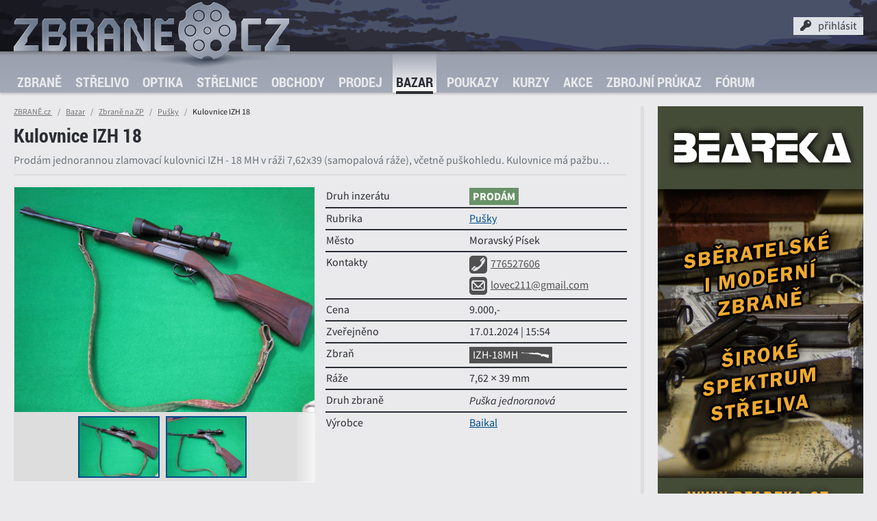

--- FILE ---
content_type: text/html; charset=UTF-8
request_url: https://www.zbrane.cz/bazar/inzerat/kulovnice-izh-18-25060
body_size: 11216
content:
<!DOCTYPE HTML>
<html lang="cs">
<head>
 <meta charset="utf-8"/>
 <title>Kulovnice IZH 18 (Bazar zbraní - Puška) - ZBRANĚ.cz</title>
 <meta name="viewport" content="width=device-width, initial-scale=1, minimal-ui">
 <meta name="mobile-web-app-capable" content="yes">
 <meta name="apple-mobile-web-app-capable" content="yes">
 <meta name="apple-mobile-web-app-status-bar-style" content="black">
 <meta name="theme-color" content="#697387">
 <link rel="apple-touch-icon" href="/apple-touch-icon.png" />
  <link rel="stylesheet" type="text/css" href="/css/css.css?v=1681976748" />
 <link rel="stylesheet" type="text/css" href="/css/zbrane.min.css?v=1754038434" />
 <link rel="stylesheet" type="text/css" href="/css/desktop_default.css?v=1657626841" />
 <link rel="stylesheet" type="text/css" href="/css/fa.min.css?v=1657626841" />
 <link rel="stylesheet" type="text/css" href="/css/zb.min.css?v=1657626844" />
 <link rel="shortcut icon" type="image/png" sizes="256x256" href="/img/icons/favicon.png">
 <link rel="manifest" href="/manifest.json">
 <link rel="canonical" href="https://www.zbrane.cz/bazar/inzerat/kulovnice-izh-18-25060" />
 <meta property="og:title" content="Kulovnice IZH 18 (Bazar zbraní - Puška)" />
 <meta property="og:type" content="article" />
 <meta property="og:url" content="https://www.zbrane.cz/bazar/inzerat/kulovnice-izh-18-25060" />
 <meta property="og:image" content="https://www.zbrane.cz/img/og.jpg" />
 <meta property="og:site_name" content="ZBRANĚ.cz"/>
 <meta property="og:description" content="Prodám jednorannou zlamovací kulovnici IZH - 18 MH v ráži 7,62x39 (samopalová ráže), včetně puškohledu. Kulovnice má pažbu…" />
 <meta name="description" content="Prodám jednorannou zlamovací kulovnici IZH - 18 MH v ráži 7,62x39 (samopalová ráže), včetně puškohledu. Kulovnice má pažbu…" />
 <meta name="robots" content="index, follow" />
 <meta name="format-detection" content="telephone=no">
 <script src="/js/moveaside.min.js?v=1681896872"></script>

 <style data-ajax="id:anteMods1, scope:*,role:element,action:replace">.commercials .first .aspect > div { background-image: url(/data/clients/beareka/beareka_wide.jpg); }@media all and (min-width: 1200px) {.commercials .first .aspect > div { background-image: url(/data/clients/beareka/beareka_tall.jpg);}}</style>
 <style data-ajax="id:anteMods2, scope:*,role:element,action:replace">.commercials .second .aspect > div  { background-image: url(/data/clients/ht/rangers_01_wide.jpg); }@media all and (min-width: 1200px) {.commercials .second .aspect > div  { background-image: url(/data/clients/ht/rangers_01_rectangle.jpg);}}</style>
</head>
<body class="">


 
<header>
 <div class="site-header container">
  <a class="brand" href="/" title="ZBRANĚ.cz" ><img src="/img/ui/zbrane.svg" alt="" /></a>

  <!-- User panel -->
  <div class="panel" data-ajax="scope:*,role:element,action:replace-content,id:logininmenu">

    <div id="pt" class="panel-toggle" onclick="$('.user-menu').toggleClass('active');$('.panel-toggle').toggleClass('active');document.getElementById('globalmenunick').focus();">
     <i class="fa fa-key"></i><span>přihlásit</span>
         </div>
 
    <div class="user-menu">

     <form method="post" class="form" >
      <div class="field">
       <label for="globalmenunick">E-mail / přezdívka</label><input type="text" name="onemj" id="globalmenunick" placeholder="přihlašovací e-mail nebo přezdívka" title="3-12 písmen a číslic bez diakritiky" pattern="^([a-zA-Z0-9]{3,12}|[^@]+@[^@]+[.][^@.]{2,5})$" required />
      </div>
      <div class="field">
       <label for="globalmenupwd">Heslo</label><input type="password" name="olseh" id="globalmenupwd" placeholder="vaše heslo" title="6-30 znaků" pattern="^.{6,30}$" maxlength="30" required />
      </div>
      <div class="field submit">
       <input type="submit" value="PŘIHLÁSIT"  class="b_set" />
      </div>
      <p>Přihlašte ke svému účtu v systému <strong>ZBRANE.cz</strong>. Pokud účet ještě nemáte, můžete se zdarma <a href="https://www.zbrane.cz/registrace" title="Registrace"> zaregistrovat</a>. Pro obnovení hesla <a href="https://www.zbrane.cz/heslo" title="Zapomenuté heslo">klikněte sem</a>.</p>
     </form>
     </div><!-- / user-menu -->

   </div><!-- / panel -->
  <!-- END User panel -->

   <!-- menu toggle -->


   <div class="navbar-toggler"  onclick="$('body').addClass('menu-show');" ></div>
   <!-- END menu toggle -->



 </div><!-- / top container -->

 <nav class="navbar">
  <div class="container">
   <div class="navbar-header">
      <a class="brand" href="/" title="ZBRANĚ.cz" ><img src="/img/ui/zbrane_lite.svg" alt="" /></a>
     <div class="navbar-toggler active" onclick="$('body').removeClass('menu-show');" data-shortcut="click:esc"></div>
   </div>
   <div class="menu">
    <ul>
     <li>
      <a href="https://www.zbrane.cz/zbrane"  title="Zbraně" >Zbraně</a>
            <span class="" data-toggle="collapse-next" data-parent="ul" aria-expanded="false"><i class="fa fa-caret-down"></i></span>
       <ul class="collapse" data-ajax="scope:*,role:element,action:replace-content,id:submenu_guns">
      <li>
      <a href="https://www.zbrane.cz/zbrane/pistole"  title="Pistole" >Pistole</a>
      </li><li>
      <a href="https://www.zbrane.cz/zbrane/pusky"  title="Pušky" >Pušky</a>
      </li><li>
      <a href="https://www.zbrane.cz/zbrane/revolvery"  title="Revolvery" >Revolvery</a>
      </li><li>
      <a href="https://www.zbrane.cz/zbrane/malorazky"  title="Malorážky" >Malorážky</a>
      </li><li>
      <a href="https://www.zbrane.cz/zbrane/brokovnice"  title="Brokovnice" >Brokovnice</a>
      </li><li>
      <a href="https://www.zbrane.cz/zbrane/kulobroky"  title="Kulobroky" >Kulobroky</a>
      </li><li>
      <a href="https://www.zbrane.cz/galerie"  title="Galerie" >Galerie</a>
      </li></ul>
     </li><li>
      <a href="https://www.zbrane.cz/strelivo"  title="Střelivo" >Střelivo</a>
            <span class="" data-toggle="collapse-next" data-parent="ul" aria-expanded="false"><i class="fa fa-caret-down"></i></span>
       <ul class="collapse" data-ajax="scope:*,role:element,action:replace-content,id:submenu_ammo">
      <li>
      <a href="https://www.zbrane.cz/strelivo/raze"  title="Ráže" >Ráže</a>
            <span class="" data-toggle="collapse-next" data-parent="ul" aria-expanded="false"><i class="fa fa-caret-down"></i></span>
       <ul class="collapse" data-ajax="scope:*,role:element,action:replace-content,id:submenu_calibers">
      <li ><a href="https://www.zbrane.cz/strelivo/raze/pistolova-a-revolverova"  title="Pistolové a revolverové">Pistolové a revolverové</a></li><li ><a href="https://www.zbrane.cz/strelivo/raze/puskova"  title="Puškové ráže">Puškové ráže</a></li><li ><a href="https://www.zbrane.cz/strelivo/raze/s-okrajovym-zapalem"  title="Ráže s okrajovým zápalem">Ráže s okrajovým zápalem</a></li><li ><a href="https://www.zbrane.cz/strelivo/raze/brokova"  title="Brokové ráže">Brokové ráže</a></li></ul>
     </li><li>
      <a href="https://www.zbrane.cz/strelivo/naboje"  title="Náboje" >Náboje</a>
            <span class="" data-toggle="collapse-next" data-parent="ul" aria-expanded="false"><i class="fa fa-caret-down"></i></span>
       <ul class="collapse" data-ajax="scope:*,role:element,action:replace-content,id:submenu_ammunition">
      <li ><a href="https://www.zbrane.cz/strelivo/naboje/pistolove-a-revolverove"  title="Pistolové a revolverové">Pistolové a revolverové</a></li><li ><a href="https://www.zbrane.cz/strelivo/naboje/puskove"  title="Puškové náboje">Puškové náboje</a></li><li ><a href="https://www.zbrane.cz/strelivo/naboje/s-okrajovym-zapalem"  title="Náboje s okrajovým zápalem">Náboje s okrajovým zápalem</a></li><li ><a href="https://www.zbrane.cz/strelivo/naboje/brokove"  title="Brokové náboje">Brokové náboje</a></li></ul>
     </li><li>
      <a href="https://www.zbrane.cz/strelivo/strely"  title="Střely" >Střely</a>
            <span class="" data-toggle="collapse-next" data-parent="ul" aria-expanded="false"><i class="fa fa-caret-down"></i></span>
       <ul class="collapse" data-ajax="scope:*,role:element,action:replace-content,id:submenu_bullets">
      <li ><a href="https://www.zbrane.cz/strelivo/strely/pistolove-a-revolverove"  title="Pistolové a revolverové">Pistolové a revolverové</a></li><li ><a href="https://www.zbrane.cz/strelivo/strely/puskove"  title="Puškové">Puškové</a></li></ul>
     </li><li ><a href="https://www.zbrane.cz/strelivo/diametry"  title="Diametry">Diametry</a></li><li ><a href="https://www.zbrane.cz/balistika"  title="Virtuální střelnice">Virtuální střelnice</a></li></ul>
     </li><li>
      <a href="https://www.zbrane.cz/optika"  title="Optika" >Optika</a>
            <span class="" data-toggle="collapse-next" data-parent="ul" aria-expanded="false"><i class="fa fa-caret-down"></i></span>
       <ul class="collapse" data-ajax="scope:*,role:element,action:replace-content,id:submenu_optics">
      <li ><a href="https://www.zbrane.cz/optika/zadni-ohniskova-rovina"  title="Zadní ohnisková rovina">Zadní ohnisková rovina</a></li><li ><a href="https://www.zbrane.cz/optika/predni-ohniskova-rovina"  title="Přední ohnisková rovina">Přední ohnisková rovina</a></li></ul>
     </li><li>
      <a href="https://www.zbrane.cz/strelnice"  title="Střelnice" >Střelnice</a>
            <span class="" data-toggle="collapse-next" data-parent="ul" aria-expanded="false"><i class="fa fa-caret-down"></i></span>
       <ul class="collapse" data-ajax="scope:*,role:element,action:replace-content,id:submenu_ranges">
      <li>
      <a href="https://www.zbrane.cz/strelnice/venkovni"  title="Venkovní střelnice" >Venkovní střelnice</a>
      </li><li>
      <a href="https://www.zbrane.cz/strelnice/vnitrni"  title="Vnitřní střelnice" >Vnitřní střelnice</a>
      </li><li>
      <a href="https://www.zbrane.cz/strelnice/streliste"  title="Střeliště" >Střeliště</a>
            <span class="" data-toggle="collapse-next" data-parent="ul" aria-expanded="false"><i class="fa fa-caret-down"></i></span>
       <ul class="collapse" data-ajax="scope:*,role:element,action:replace-content,id:submenu_stands">
      <li>
      <a href="https://www.zbrane.cz/strelnice/streliste/kulove"  title="Kulová střeliště" >Kulová střeliště</a>
      </li><li>
      <a href="https://www.zbrane.cz/strelnice/streliste/brokove"  title="Broková střeliště" >Broková střeliště</a>
      </li><li>
      <a href="https://www.zbrane.cz/strelnice/streliste/projekcni"  title="Projekční střeliště" >Projekční střeliště</a>
      </li><li>
      <a href="https://www.zbrane.cz/strelnice/streliste/plocha"  title="Plocha" >Plocha</a>
      </li></ul>
     </li><li>
      <a href="https://www.zbrane.cz/strelnice/rezervace"  title="Rezervace" >Rezervace</a>
      </li><li>
      <a href="https://www.zbrane.cz/strelnice/mapa"  title="Mapa střelnic" >Mapa střelnic</a>
      </li></ul>
     </li><li>
      <a href="https://www.zbrane.cz/obchody"  title="Obchody" >Obchody</a>
            <span class="" data-toggle="collapse-next" data-parent="ul" aria-expanded="false"><i class="fa fa-caret-down"></i></span>
       <ul class="collapse" data-ajax="scope:*,role:element,action:replace-content,id:submenu_stores">
      <li>
      <a href="https://www.zbrane.cz/obchody/prodejny-zbrani"  title="Prodejny zbraní" >Prodejny zbraní</a>
      </li><li>
      <a href="https://www.zbrane.cz/obchody/army-shop"  title="Army shopy" >Army shopy</a>
      </li><li>
      <a href="https://www.zbrane.cz/obchody/puskarstvi"  title="Puškařství" >Puškařství</a>
      </li><li>
      <a href="https://www.zbrane.cz/obchody/prebijeni"  title="Přebíjení" >Přebíjení</a>
      </li><li>
      <a href="https://www.zbrane.cz/obchody/ostatni"  title="Ostatní" >Ostatní</a>
      </li><li>
      <a href="https://www.zbrane.cz/obchody/mapa"  title="Mapa obchodů" >Mapa obchodů</a>
      </li></ul>
     </li><li>
      <a href="https://www.zbrane.cz/prodej"  title="Prodej" >Prodej</a>
            <span class="" data-toggle="collapse-next" data-parent="ul" aria-expanded="false"><i class="fa fa-caret-down"></i></span>
       <ul class="collapse" data-ajax="scope:*,role:element,action:replace-content,id:submenu_inventory">
      <li>
      <a href="https://www.zbrane.cz/prodej/zbrane"  title="Prodej zbraní" >Prodej zbraní</a>
            <span class="" data-toggle="collapse-next" data-parent="ul" aria-expanded="false"><i class="fa fa-caret-down"></i></span>
       <ul class="collapse" data-ajax="scope:*,role:element,action:replace-content,id:submenu_inventory_guns_list">
      <li>
      <a href="https://www.zbrane.cz/prodej/zbrane/pistole"  title="Pistole" >Pistole</a>
      </li><li>
      <a href="https://www.zbrane.cz/prodej/zbrane/pusky"  title="Pušky" >Pušky</a>
      </li><li>
      <a href="https://www.zbrane.cz/prodej/zbrane/revolvery"  title="Revolvery" >Revolvery</a>
      </li><li>
      <a href="https://www.zbrane.cz/prodej/zbrane/malorazky"  title="Malorážky" >Malorážky</a>
      </li><li>
      <a href="https://www.zbrane.cz/prodej/zbrane/brokovnice"  title="Brokovnice" >Brokovnice</a>
      </li><li>
      <a href="https://www.zbrane.cz/prodej/zbrane/kulobroky"  title="Kulobroky" >Kulobroky</a>
      </li></ul>
     </li><li>
      <a href="https://www.zbrane.cz/prodej/strelivo"  title="Prodej střeliva" >Prodej střeliva</a>
            <span class="" data-toggle="collapse-next" data-parent="ul" aria-expanded="false"><i class="fa fa-caret-down"></i></span>
       <ul class="collapse" data-ajax="scope:*,role:element,action:replace-content,id:submenu_inventory_ammo_list">
      <li>
      <a href="https://www.zbrane.cz/prodej/strelivo/pistolove-a-revolverove"  title="Pistolové a revolverové" >Pistolové a revolverové</a>
      </li><li>
      <a href="https://www.zbrane.cz/prodej/strelivo/puskove"  title="Kulové puškové" >Kulové puškové</a>
      </li><li>
      <a href="https://www.zbrane.cz/prodej/strelivo/malorazkove"  title="Malorážkové" >Malorážkové</a>
      </li><li>
      <a href="https://www.zbrane.cz/prodej/strelivo/brokove"  title="Brokové" >Brokové</a>
      </li></ul>
     </li><li>
      <a href="https://www.zbrane.cz/znacky"  title="Značky" >Značky</a>
      </li></ul>
     </li><li class="active">
      <a href="https://www.zbrane.cz/bazar"  title="Bazar" >Bazar</a>
            <span class="" data-toggle="collapse-next" data-parent="ul" aria-expanded="true"><i class="fa fa-caret-down"></i></span>
       <ul class="collapse show" data-ajax="scope:*,role:element,action:replace-content,id:submenu_market">
      <li>
      <a href="https://www.zbrane.cz/bazar/zbrane-na-zp"  title="Zbraně na ZP" >Zbraně na ZP</a>
            <span class="" data-toggle="collapse-next" data-parent="ul" aria-expanded="false"><i class="fa fa-caret-down"></i></span>
       <ul class="collapse" data-ajax="scope:*,role:element,action:replace-content,id:submenu_141">
      <li>
      <a href="https://www.zbrane.cz/bazar/zbrane-na-zp/pistole"  title="Pistole" >Pistole</a>
      </li><li>
      <a href="https://www.zbrane.cz/bazar/zbrane-na-zp/pusky"  title="Pušky" >Pušky</a>
      </li><li>
      <a href="https://www.zbrane.cz/bazar/zbrane-na-zp/revolvery"  title="Revolvery" >Revolvery</a>
      </li><li>
      <a href="https://www.zbrane.cz/bazar/zbrane-na-zp/brokovnice"  title="Brokovnice" >Brokovnice</a>
      </li><li>
      <a href="https://www.zbrane.cz/bazar/zbrane-na-zp/kulobroky"  title="Kulobroky" >Kulobroky</a>
      </li><li>
      <a href="https://www.zbrane.cz/bazar/zbrane-na-zp/malorazky"  title="Malorážky" >Malorážky</a>
      </li></ul>
     </li><li>
      <a href="https://www.zbrane.cz/bazar/zbrane-bez-zp"  title="Zbraně bez ZP" >Zbraně bez ZP</a>
            <span class="" data-toggle="collapse-next" data-parent="ul" aria-expanded="false"><i class="fa fa-caret-down"></i></span>
       <ul class="collapse" data-ajax="scope:*,role:element,action:replace-content,id:submenu_140">
      <li>
      <a href="https://www.zbrane.cz/bazar/zbrane-bez-zp/vzduchovky"  title="Vzduchovky" >Vzduchovky</a>
      </li><li>
      <a href="https://www.zbrane.cz/bazar/zbrane-bez-zp/plynovky"  title="Plynovky" >Plynovky</a>
      </li><li>
      <a href="https://www.zbrane.cz/bazar/zbrane-bez-zp/flobertky"  title="Flobertky" >Flobertky</a>
      </li><li>
      <a href="https://www.zbrane.cz/bazar/zbrane-bez-zp/perkusni"  title="Perkusní" >Perkusní</a>
      </li><li>
      <a href="https://www.zbrane.cz/bazar/zbrane-bez-zp/airsoft"  title="Airsoft" >Airsoft</a>
      </li><li>
      <a href="https://www.zbrane.cz/bazar/zbrane-bez-zp/paintball"  title="Paintballové zbraně" >Paintballové zbraně</a>
      </li><li>
      <a href="https://www.zbrane.cz/bazar/zbrane-bez-zp/historicke-zbrane"  title="Historické zbraně" >Historické zbraně</a>
      </li><li>
      <a href="https://www.zbrane.cz/bazar/zbrane-bez-zp/luky-a-kuse"  title="Luky a kuše" >Luky a kuše</a>
      </li><li>
      <a href="https://www.zbrane.cz/bazar/zbrane-bez-zp/znehodnocene-zbrane"  title="Znehodnocené zbraně" >Znehodnocené zbraně</a>
      </li></ul>
     </li><li>
      <a href="https://www.zbrane.cz/bazar/optika-a-montaze"  title="Optika a montáže" >Optika a montáže</a>
            <span class="" data-toggle="collapse-next" data-parent="ul" aria-expanded="false"><i class="fa fa-caret-down"></i></span>
       <ul class="collapse" data-ajax="scope:*,role:element,action:replace-content,id:submenu_175">
      <li>
      <a href="https://www.zbrane.cz/bazar/optika-a-montaze/puskohledy"  title="Puškohledy" >Puškohledy</a>
      </li><li>
      <a href="https://www.zbrane.cz/bazar/optika-a-montaze/nocni-videni"  title="Noční vidění" >Noční vidění</a>
      </li><li>
      <a href="https://www.zbrane.cz/bazar/optika-a-montaze/kolimatory"  title="Kolimátory" >Kolimátory</a>
      </li><li>
      <a href="https://www.zbrane.cz/bazar/optika-a-montaze/dalekohledy"  title="Dalekohledy" >Dalekohledy</a>
      </li><li>
      <a href="https://www.zbrane.cz/bazar/optika-a-montaze/motaze-na-optiku"  title="Montáže na optiku" >Montáže na optiku</a>
      </li></ul>
     </li><li>
      <a href="https://www.zbrane.cz/bazar/doplnky"  title="Doplňky a příslušenství" >Doplňky a příslušenství</a>
            <span class="" data-toggle="collapse-next" data-parent="ul" aria-expanded="false"><i class="fa fa-caret-down"></i></span>
       <ul class="collapse" data-ajax="scope:*,role:element,action:replace-content,id:submenu_176">
      <li>
      <a href="https://www.zbrane.cz/bazar/doplnky/doplnky-na-zbrane"  title="Doplňky na zbraně" >Doplňky na zbraně</a>
      </li><li>
      <a href="https://www.zbrane.cz/bazar/doplnky/pouzdra-na-zbrane"  title="Pouzdra na zbraně" >Pouzdra na zbraně</a>
      </li><li>
      <a href="https://www.zbrane.cz/bazar/doplnky/strelivo-a-prebijeni"  title="Střelivo a přebíjení" >Střelivo a přebíjení</a>
      </li><li>
      <a href="https://www.zbrane.cz/bazar/doplnky/noze-a-naradi"  title="Nože a nářadí" >Nože a nářadí</a>
      </li><li>
      <a href="https://www.zbrane.cz/bazar/doplnky/obleceni-a-obuv"  title="Oblečení a obuv" >Oblečení a obuv</a>
      </li><li>
      <a href="https://www.zbrane.cz/bazar/doplnky/svitilny"  title="Svítilny" >Svítilny</a>
      </li><li>
      <a href="https://www.zbrane.cz/bazar/doplnky/ostatni"  title="Ostatní" >Ostatní</a>
      </li></ul>
     </li><li>
      <a href="https://www.zbrane.cz/bazar/inzerat"  title="Přidat inzerát" >Přidat inzerát</a>
      </li></ul>
     </li><li>
      <a href="https://www.zbrane.cz/poukazy"  title="Poukazy" >Poukazy</a>
            <span class="" data-toggle="collapse-next" data-parent="ul" aria-expanded="false"><i class="fa fa-caret-down"></i></span>
       <ul class="collapse" data-ajax="scope:*,role:element,action:replace-content,id:submenu_ranges_packages">
      <li>
      <a href="https://www.zbrane.cz/poukazy/zazitkova-strelba"  title="Zážitková střelba" >Zážitková střelba</a>
      </li><li>
      <a href="https://www.zbrane.cz/poukazy/priprava-na-zp"  title="Praktická příprava" >Praktická příprava</a>
      </li><li>
      <a href="https://www.zbrane.cz/poukazy/objednavky"  title="Objednávky" >Objednávky</a>
      </li><li>
      <a href="https://www.zbrane.cz/poukaz"  title="Uplatnit poukaz" >Uplatnit poukaz</a>
      </li></ul>
     </li><li>
      <a href="https://www.zbrane.cz/kurzy"  title="Kurzy" >Kurzy</a>
            <span class="" data-toggle="collapse-next" data-parent="ul" aria-expanded="false"><i class="fa fa-caret-down"></i></span>
       <ul class="collapse" data-ajax="scope:*,role:element,action:replace-content,id:submenu_courses">
      <li>
      <a href="https://www.zbrane.cz/kurzy/strelecke-kurzy"  title="Střelecké kurzy" >Střelecké kurzy</a>
      </li><li>
      <a href="https://www.zbrane.cz/kurzy/stanovena-zaloha"  title="MVČR" >MVČR</a>
      </li><li>
      <a href="https://www.zbrane.cz/kurzy/priprava-na-zp"  title="Příprava na ZP" >Příprava na ZP</a>
      </li><li>
      <a href="https://www.zbrane.cz/kurzy/poradatele"  title="Pořadatelé" >Pořadatelé</a>
      </li></ul>
     </li><li>
      <a href="https://www.zbrane.cz/akce"  title="Akce" >Akce</a>
            <span class="" data-toggle="collapse-next" data-parent="ul" aria-expanded="false"><i class="fa fa-caret-down"></i></span>
       <ul class="collapse" data-ajax="scope:*,role:element,action:replace-content,id:submenu_events">
      <li>
      <a href="https://www.zbrane.cz/akce/zavody"  title="Závody a soutěže" >Závody a soutěže</a>
      </li><li>
      <a href="https://www.zbrane.cz/akce/kurzy"  title="Kurzy a školení" >Kurzy a školení</a>
      </li><li>
      <a href="https://www.zbrane.cz/akce/prezentace"  title="Prezentace a výstavy" >Prezentace a výstavy</a>
      </li><li>
      <a href="https://www.zbrane.cz/akce/zbrojni-prukazy"  title="Zbrojní průkazy" >Zbrojní průkazy</a>
      </li><li>
      <a href="https://www.zbrane.cz/akce/mapa"  title="Mapa akcí" >Mapa akcí</a>
      </li></ul>
     </li><li>
      <a href="https://www.zbrane.cz/zbrojni-prukaz"  title="Zbrojní průkaz" >Zbrojní průkaz</a>
            <span class="" data-toggle="collapse-next" data-parent="ul" aria-expanded="false"><i class="fa fa-caret-down"></i></span>
       <ul class="collapse" data-ajax="scope:*,role:element,action:replace-content,id:submenu_pass">
      <li>
      <a href="https://www.zbrane.cz/zbrojni-prukaz/testove-otazky"  title="Testové otázky" >Testové otázky</a>
      </li><li>
      <a href="https://www.zbrane.cz/zbrojni-prukaz/procvicovani-otazek"  title="Procvičování otázek" >Procvičování otázek</a>
      </li><li>
      <a href="https://www.zbrane.cz/zbrojni-prukaz/zkusit-test"  title="Zkusit test" >Zkusit test</a>
      </li></ul>
     </li><li>
      <a href="https://www.zbrane.cz/forum"  title="Fórum" >Fórum</a>
            <span class="" data-toggle="collapse-next" data-parent="ul" aria-expanded="false"><i class="fa fa-caret-down"></i></span>
       <ul class="collapse" data-ajax="scope:*,role:element,action:replace-content,id:submenu_forum">
      <li>
      <a href="https://www.zbrane.cz/dotazy"  title="Dotazy" >Dotazy</a>
      </li><li>
      <a href="https://www.zbrane.cz/forum/temata"  title="Témata" >Témata</a>
      </li><li>
      <a href="https://www.zbrane.cz/forum/polozit-otazku"  title="Položit otázku" >Položit otázku</a>
      </li><li>
      <a href="https://www.zbrane.cz/blog"  title="Blog" >Blog</a>
      </li></ul>
     </li><li>
      <a href="https://www.zbrane.cz/kontakt"  title="Kontakt" >Kontakt</a>
      </li>
     <!--exclude name="leftmenuitem"><li class="active">
      <a href="market_result"  title=""></a>
      </li></exclude-->

     </ul>
   </div><!-- / nav -->
  </div><!-- / container -->
 </nav><!-- / navbar -->

 <div class="menu-backdrop"></div>
</header>






 <aside>
  <div class="container">
   
<!-- was _pre_ante -->
 
<div class="commercials" data-ajax="id:commercials, scope:*,role:element,action:replace-content">
  <div class="head dn">Reklama</div>
  <div class="holder">
	     <div class="spot first on">
	   <a href="http://www.beareka.cz/" title="Beareka" class="aspect bg-ph">
      <div class="bs-cover" ></div>
     </a>
    </div>
      <div class="spot second off">
	   <a href="https://www.hardtaskrangers.cz" title="Sportovně střelecký klub" class="aspect bg-ph">
      <div class="bs-cover" ></div>
     </a>
    </div>
    </div><!-- / holder -->


</div><!-- / commercials -->  </div>
 </aside>

 <main>


  
  <div class="header container">
  <div class="page-head">
          <div class="breadcrumb">
        <a class="breadcrumb-item" href="/" title="ZBRANĚ.cz" data-shortcut="click:h">ZBRANĚ.cz <!--<img src="/img/ui/drum_static.svg" width="14" height="14" alt="" style="vertical-align: middle" />--></a>
        <a class="breadcrumb-item" href="https://www.zbrane.cz/bazar">Bazar</a><a class="breadcrumb-item" href="https://www.zbrane.cz/bazar/zbrane-na-zp">Zbraně na ZP</a><a class="breadcrumb-item" href="https://www.zbrane.cz/bazar/zbrane-na-zp/pusky">Pušky</a><span class="breadcrumb-item active">Kulovnice IZH 18</span>        </div>
           <div class="heading"><h1>Kulovnice IZH 18</h1></div>
     <p>Prodám jednorannou zlamovací kulovnici IZH - 18 MH v ráži 7,62x39 (samopalová ráže), včetně puškohledu. Kulovnice má pažbu…</p>
        </div><!-- /heading-->
</div><!-- / header -->




<div class="navigation container">
<div class="submenu categories" data-ajax="id:filtercategories, action:replace, role:element, scope:itemsfilter">
   <ul>
    </ul>
  </div>
</div>


<div class="content">

 <div class="container mb-section">

 <div class="split spl-4c mb-grid">
  <div class="sp-0">

	 <div class="outer"><div class="aspect a-4by3"><div class="bs-height" style="background-image:url(/data/market/025000/025060/pic/0.jpg)" id="gallery_opener"></div></div></div>
    <div id="shadow"><div id="thumbs">
           <img src="/data/market/025000/025060/thumb0-cfcd2084.jpg" alt="" />
           <img src="/data/market/025000/025060/thumb1-c4ca4238.jpg" alt="" />
        </div><span></span></div>
  </div><!-- /sp-0 -->

  <div class="sp-1234">
   <table class="table-chart">
    <tbody>
    <tr><th>Druh inzerátu</th><td><span class="market-badge bg-success">Prodám</span></td></tr>
    <tr><th>Rubrika</th><td><a href="https://www.zbrane.cz/bazar/zbrane-na-zp/pusky" title="Pušky">Pušky</a></td></tr>
    <tr><th>Město</th><td>Moravský Písek</td></tr>
        <tr><th>Kontakty</th>
        <td class="stack">
         <div><a href="tel:776527606" class="butt"><i class="zb zb-phone"></i>776527606</a></div>         <div><a href="mailto:lovec211@gmail.com" class="butt"><i class="zb zb-email"></i>lovec211@gmail.com</a></div>                 </td>
     </tr>
     <tr><th>Cena</th><td>9.000,-</td></tr>     <tr><th>Zveřejněno</th><td>17.01.2024 | 15:54</td></tr>

    
     <tr><th>Zbraň</th><td>
   <a href="https://www.zbrane.cz/zbrane/izh-18mh-baikal-1732" title="IZH-18MH" class="gunlink" >IZH-18MH<img src="/data/guns/svg/gun_1732.svg" width="40" height="20" alt="" /></a>
  </td></tr>
  <tr><th>Ráže</th><td>7,62 × 39 mm</td></tr>
  <tr><th>Druh zbraně</th><td><em>Puška jednoranová</em></td></tr>
  <tr><th>Výrobce</th><td><a href="https://www.zbrane.cz/znacky/baikal" title="Baikal" >Baikal</a></td></tr>
  






    </tbody>
   </table>


  </div><!-- /sp-1234 -->

 </div><!-- / split -->


   <div class="description">
    <p>Prodám jednorannou zlamovací kulovnici IZH - 18 MH v ráži 7,62x39 (samopalová ráže), včetně puškohledu. Kulovnice má pažbu zhotovenou na zakázku. Končím s myslivostí</p>
   </div>




 </div><!-- / container -->
</div><!-- / content -->









   <div class="bottom"><div class="dn" data-ajax="id:aside_infobox,role:element,scope:*,action:replace"></div><section>
 <div class="container">
 <h2>Podobné inzeráty</h2>

 <table class="list list-box table-hover table-striped grd">
   <tbody data-ajax="role:element,id:items,scope:items">
        <tr>
     <td class="item-visual">
 	 	  <a href="https://www.zbrane.cz/bazar/inzerat/kulovnice-izh-18-24033" title="Kulovnice IZH 18" class="aspect a-4by3">
  	   <div class="bs-height" style="background-image:url(/data/market/024000/024033/thumb0-cfcd2084.jpg)"></div>
  	   <div class="overlay t-l"><span class="badge badge-alpha">9.000 Kč</span></div>      </a>
     </td>    <td class="item-title">
     <a href="https://www.zbrane.cz/bazar/inzerat/kulovnice-izh-18-24033" title="Kulovnice IZH 18">Kulovnice IZH 18</a>
     <small>Moravský Písek</small>
    </td>
     



    </tr>
        <tr>
     <td class="item-visual">
 	 	  <a href="https://www.zbrane.cz/bazar/inzerat/kulovnice-baikal-20837" title="Kulovnice Baikal " class="aspect a-4by3">
  	   <div class="bs-height" style="background-image:url(/data/market/020800/020837/thumb0-cfcd2084.jpg)"></div>
  	   <div class="overlay t-l"><span class="badge badge-alpha">8.000 Kč</span></div>      </a>
     </td>    <td class="item-title">
     <a href="https://www.zbrane.cz/bazar/inzerat/kulovnice-baikal-20837" title="Kulovnice Baikal ">Kulovnice Baikal </a>
     <small>Brušperk</small>
    </td>
     



    </tr>
        <tr>
     <td class="item-visual">
 	 	  <a href="https://www.zbrane.cz/bazar/inzerat/kulovnice-jednoranna-2526" title="Kulovnice jednoranná." class="aspect a-4by3">
  	   <div class="bs-height" style="background-image:url(/data/market/002500/002526/thumb0-cfcd2084.jpg)"></div>
  	   <div class="overlay t-l"><span class="badge badge-alpha">8.500 Kč</span></div>      </a>
     </td>    <td class="item-title">
     <a href="https://www.zbrane.cz/bazar/inzerat/kulovnice-jednoranna-2526" title="Kulovnice jednoranná.">Kulovnice jednoranná.</a>
     <small>Praha 9</small>
    </td>
     



    </tr>
        <tr>
     <td class="item-visual">
 	 	  <a href="https://www.zbrane.cz/bazar/inzerat/baikal-35695" title="Baikal" class="aspect a-4by3">
  	   <div class="bs-height" style="background-image:url(/data/market/035600/035695/thumb0-cfcd2084.jpg)"></div>
  	   <div class="overlay t-l"><span class="badge badge-alpha">6.000 Kč</span></div>      </a>
     </td>    <td class="item-title">
     <a href="https://www.zbrane.cz/bazar/inzerat/baikal-35695" title="Baikal">Baikal</a>
     <small>Ostrava</small>
    </td>
     



    </tr>
        <tr>
     <td class="item-visual">
 	 	  <a href="https://www.zbrane.cz/bazar/inzerat/iz-18-308w-minimalne-strilena-34986" title="IŽ 18 308w minimálně střílená" class="aspect a-4by3">
  	   <div class="bs-height" style="background-image:url(/data/market/034900/034986/thumb0-cfcd2084.jpg)"></div>
  	   <div class="overlay t-l"><span class="badge badge-alpha">5.500 Kč</span></div>      </a>
     </td>    <td class="item-title">
     <a href="https://www.zbrane.cz/bazar/inzerat/iz-18-308w-minimalne-strilena-34986" title="IŽ 18 308w minimálně střílená">IŽ 18 308w minimálně střílená</a>
     <small>Brno</small>
    </td>
     



    </tr>
        <tr>
     <td class="item-visual">
 	 	  <a href="https://www.zbrane.cz/bazar/inzerat/kulovnice-jednoranova-308-win-25457" title="Kulovnice jednoranová 308 Win." class="aspect a-4by3">
  	   <div class="bs-height" style="background-image:url(/data/market/025400/025457/thumb0-cfcd2084.jpg)"></div>
  	   <div class="overlay t-l"><span class="badge badge-alpha">6.000 Kč</span></div>      </a>
     </td>    <td class="item-title">
     <a href="https://www.zbrane.cz/bazar/inzerat/kulovnice-jednoranova-308-win-25457" title="Kulovnice jednoranová 308 Win.">Kulovnice jednoranová 308 Win.</a>
     <small>Přibyslav</small>
    </td>
     



    </tr>
       </tbody>
  </table>


 </div>
</section></div>
 </main>




 





<footer>

  <div class="container partners">
 <a class="p-1" href="https://www.pragueranger.cz/cz/strelnice-praha/" title="Střelnice RANGER Praha"></a>
 <a class="p-2" href="https://www.czub.cz/" title="Česká Zbrojovka"></a>
 <a class="p-3" href="https://www.hardtask.cz/" title="Hard Task Training"></a>
 <a class="p-4" href="https://www.proarms.cz/" title="ProArms Oudtoor Center"></a>
 <a class="p-5" href="https://www.rigad.cz/" title="Rigad"></a>
 <a class="p-6" href="https://www.praguearmory.cz/" title="Prague Armory"></a>
 <a class="p-7" href="http://www.beareka.cz/" title="Beareka"></a>
 <a class="p-8" href="https://eshop.bestpatron.eu/" title="BestPatron.eu"></a>
</div>

  <div class="footer">

  <div class="container">

    <div class="footer-data">
     <div class="home">
      <a href="/" title="ZBRANĚ.cz" ><img src="/img/ui/zbrane_foot.svg"  alt="" /></a>
     </div>

     <div class="misc">
      <a href="https://www.zbrane.cz/kontakt" title="Kontakt">Kontakt</a> |
            <a href="https://www.zbrane.cz/registrace" title="Registrace" rel="nofollow">Registrace</a> |
             <a href="https://www.zbrane.cz/klient" title="Klient">Klient</a> |
      <a href="https://www.zbrane.cz/ochrana-osobnich-udaju" title="Ochrana osobních údajů">Ochrana osobních údajů</a> |
      <a href="https://www.zbrane.cz/obchodni-podminky" title="Obchodní podmínky">Obchodní podmínky</a>
     </div>
     <div class="social">
      <img src="/img/ui/fb.svg" width="30" height="30" alt="" /> <a href="https://www.facebook.com/zbraneCR">facebook.com/zbraneCR</a>
     </div>

    </div><!-- / footdata -->

    <div class="footer-menu">
     <ul>
      <li><a href="https://www.zbrane.cz/zbrane" title="Zbraně">Zbraně</a></li>
      <li><a href="https://www.zbrane.cz/strelivo/raze" title="Ráže">Ráže</a></li>
      <li><a href="https://www.zbrane.cz/strelivo/naboje" title="Náboje">Náboje</a></li>
      <li><a href="https://www.zbrane.cz/strelivo/strely" title="Střely">Střely</a></li>
      <li><a href="https://www.zbrane.cz/balistika" title="Virtuální střelnice">Virtuální střelnice</a></li>
      <li><a href="https://www.zbrane.cz/optika" title="Optika">Optika</a></li>
      <li><a href="https://www.zbrane.cz/strelnice" title="Střelnice">Střelnice</a></li>
      <li><a href="https://www.zbrane.cz/strelnice/streliste" title="Střeliště">Střeliště</a></li>
      <li><a href="https://www.zbrane.cz/obchody" title="Obchody">Obchody</a></li>
      <li><a href="https://www.zbrane.cz/prodej/zbrane" title="Prodej zbraní">Prodej zbraní</a></li>
      <li><a href="https://www.zbrane.cz/prodej/strelivo" title="Prodej střeliva">Prodej střeliva</a></li>
      <li><a href="https://www.zbrane.cz/znacky" title="Značky">Značky</a></li>
      <li><a href="https://www.zbrane.cz/bazar" title="Bazar">Bazar</a></li>
      <li><a href="https://www.zbrane.cz/poukazy" title="Poukazy">Poukazy</a></li>
      <li><a href="https://www.zbrane.cz/kurzy" title="Kurzy">Kurzy</a></li>
      <li><a href="https://www.zbrane.cz/kurzy/poradatele" title="Pořadatelé">Pořadatelé</a></li>
      <li><a href="https://www.zbrane.cz/akce" title="Akce">Akce</a></li>
      <li><a href="https://www.zbrane.cz/zbrojni-prukaz" title="Zbrojní průkaz">Zbrojní průkaz</a></li>
      <li><a href="https://www.zbrane.cz/galerie" title="Galerie">Galerie</a></li>
      <li><a href="https://www.zbrane.cz/forum" title="Fórum">Fórum</a></li>
      <li><a href="https://www.zbrane.cz/blog" title="Blog">Blog</a></li>
     </ul>
    </div>

  </div><!-- / footer-block  -->

  <div class="copyright">
    <div class="container">
     <div>
      &copy; 2025 ZBRANĚ.cz     </div>
     <div>
      Created by <svg version="1.1" width="120px" height="18px" viewBox="0 0 330 50" xmlns="http://www.w3.org/2000/svg"><g stroke-width="3" stroke-linejoin="round" stroke="#7F838F" fill="#7F838F" ><path d="M1.5 2 h10.6 l66.4 37 q3.4 1.4 4.8 -2 v-35 h11.5 v46.5 h-11.5 z" /><path d="M104.8 34.8 A51.2 25 0 1 1 180.2 47.5 A43.8 21.2 0 1 0 104.8 34.8 z" /><rect x="211" y="2" width="12" height="8.4" /><rect x="211" y="18.3" width="12" height="30.2" /><path d="M 231 2 h 46 A66 25 -3 0 1 301.8 45.4 A 49 21 -3.4 0 0 272.2 12.1 h -29.4 v 36.2 h -12.2 z" /></g></svg>
     </div>
    </div><!-- / cap -->

  </div><!-- / copyright -->


  </div><!-- / container -->

  </div><!-- / footer - block -->

  <a class="arrow-up" href="#"><span></span></a>






 </footer><!-- / footer-->




 <script type="text/x-template" id="photoViewerTemplate">
    <div id="lb">
        <div id="lb_slides">
            <!-- image -->
            <div id="lb_img_##id##" class="lb_img"><img id="lb_preview_##id##" src="##thumbUrl##" alt="##desc##"></div>
            <!-- /image -->
            ##slides##
        </div>

        <div id="lb_prev"><span></span>
            <div><img src="/img/lb/lb_prev.png" alt=""/></div>
        </div>
        <div id="lb_next"><span></span>
            <div><img src="/img/lb/lb_next.png" alt=""/></div>
        </div>
        <div id="lb_t" class="cf">
            <div class="lt" id="lb_cnt">X / Y</div>
            <div class="rt">
                <a href="#" id="lb_zout"><img src="/img/lb/lb_zoom_out.png" alt=""/></a>
                <a href="#" id="lb_zin"><img src="/img/lb/lb_zoom_in.png" alt=""/></a>
                <a href="#" id="lb_full">
                    <img src="/img/lb/lb_full.png" alt="" class="lb_full"/>
                    <img src="/img/lb/lb_window.png" alt="" class="lb_full_exit"/>
                </a>
                <a href="#" id="lb_close"><img src="/img/lb/lb_close.png" alt=""/></a></div>
        </div>
        <div id="lb_b" class="on">
            <div class="rt" id="lb_thumbToggle"><img src="/img/lb/lb_contract.png" alt=""/></div>
            <div class="thmb">
                <!-- thumb -->
                <a href="#" id="lb_thumb_##id##"><img src="##thumbUrl##" alt=""/></a>
                <!-- /thumb -->
                ##thumbs##
            </div>
        </div>
        <div class="lt" id="lb_caption">Gallery title / Caption</div>
    </div>
</script>
<script type="text/x-template" id="gunSelectButtonTemplate">
  <!--assigned-->
  <img src="/data/guns/svg/gun_##uid##.svg" alt="##name## ##company_name## (##caliber_name##)"/>
  ##name## (##caliber_name##)
  <!--clear_icon-->
  <i class="fa fa-times ml"></i>
  <!--/clear_icon-->
  ##unless(no_clear)clear_icon##
  <!--/assigned-->

  <!--unassigned-->
  <i class="fa fa-hand-pointer"></i><span>vybrat zbraň</span>
  <!--/unassigned-->
 
  <!--loading-->
   <i class="fa fa-circle-notch"></i><span>načítání...</span>
  
  <!--/loading-->
  
  <button type="button" id="##btn_id##" class="btn btn-sm btn-primary gun-picker-button">##content##</button>
</script><script type="text/x-template" id="autocompleteTemplate">
    <div class="autocomplete">
      <!--item-->
      <div class="autocomplete-item">##content##</div>
      <!--/item-->
       ##items##
    </div>
</script>

<script type="text/x-template" id="searchableSelectTemplate">
    <!--searchable_select-->
    <div class="searchable-select" id="##el_id##">
        <div class="custom-select" id="##item_id##" tabindex="0"></div>
        <div class="searchable-select-dropdown d-none" id="##dropdown_id##" tabindex="0">
           <input type="text" class="form-control form-control-sm" id="##search_input_id##">
           <div id="##search_results_id##"></div>
           <!--empty_list-->
           <div class="searchable-select-empty">žádné výsledky</div>
           <!--/empty_list-->
           ##empty_list##
        </div>
    </div>
    <!--/searchable_select-->
</script>


<script type="text/x-template" id="pickersTemplate">
    <div class="modal modal-form  modal-responsive picker modal-draggable" id="##modal_id##" tabindex="-1" role="dialog"  aria-hidden="true">
        <div class="modal-dialog modal-dialog-centered">
            <div class="modal-content">
                <div class="modal-header bg-primary modal-draggable-handle">
                    <div class="modal-title">##head##  (##count##)</div>
                    <div class="modal-controls">
                        <button class="modal-control modal-reset" type="button" id="##reset_btn_id##"><i class="fa fa-sync-alt"></i></button>
                        <button class="modal-control modal-close" type="button" data-dismiss="modal" ><svg xmlns="http://www.w3.org/2000/svg" viewBox="0 0 32 32"><path d="M 2 5 5 2 30 27 27 30 z M 27 2 30 5 5 30 2 27 z"></path></svg></button>
                    </div>
                </div><!-- / modal-header -->

                <div id="##body_id##" class="modal-body loader-wrapper">
                    <div class="loader-content"><div class="spinner-border"></div></div>
                    <div class="picker-filter">
                        <!--filter_search-->
                        <div class="form-field">
                            <label for="##input_id##" class="form-label">##label##</label>
                            <div class="form-value">
                                <div class="input-group">
                                    <input id="##input_id##" type="text" class="form-control" placeholder="##placeholder##" data-shortcut="focus:s,blur:esc" />
                                    <div class="form-control-append">
                                        <button id="##button_id##" type="button" class="btn"><i class="fa fa-search"></i></button>
                                    </div>
                                </div><!-- / input-group -->
                            </div>
                        </div>
                        <!--/filter_search-->

                        <!--filter_select-->
                        <div id="##el_id##" class="form-field">
                            <label for="##input_id##" class="form-label">##label##</label>
                            <div class="form-value">
                                <div id="##select_id##">
                                <select id="##input_id##" class="custom-select searchable" autocomplete="off">
                                    <option value="" disabled hidden selected>##placeholder##</option>
                                </select>
                                </div>
                                <button id="##reset_btn_id##" class="btn btn-primary d-none"><div>##name##</div><i class="fa fa-times"></i></button>
                            </div>
                        </div>
                        <!--/filter_select-->

                        <!--filter_radio-->
                        <div id="##el_id##" class="form-field">
                            <label class="form-label">##label##</label>
                            <div class="form-value">
                                <div class="btn-group">
                                <!--filter_radio_option-->
                                <label class="label-btn" for="##option_id##">
                                    <input type="radio" id="##option_id##" name="type" value="##value##" >
                                    <span class="btn">##name## (##count##)</span>
                                </label>
                                <!--/filter_radio_option-->
                                ##options##
                                </div>
                            </div>
                        </div>
                        <!--/filter_radio-->

                        ##filters##
                    </div><!-- / picker-filter -->


                    <div class="picker-list">
                        <div id="##scroller_id##" class="picker-table">
                            <table id="##table_id##" class="list table table-hover table-striped table-selectable">
                                <tbody>
                                <!--list_item_ammo-->
                                    <tr id="##item_id##">
                                        <td class="item-visual" style="width: 60px; min-width: 60px">
                                            <div class="item-frame">
                                                <div class="aspect a-2by1">
                                                    <!--list_item_ammo_image-->
                                                    <img src="/data/svg/ammo/ammo_##UID##.svg" class="area" title="##AmmoWWWName##" alt="##AmmoWWWName##" />
                                                    <!--/list_item_ammo_image-->
                                                    ##if (AmmoSVG) list_item_ammo_image##
                                                </div>
                                            </div>
                                        </td>
                                        <td class="item-title">##AmmoWWWNameMarked##</td>
                                    </tr>
                                <!--/list_item_ammo-->

                                <!--list_item_bullet-->
                                    <tr id="##item_id##">
                                        <td class="item-visual" style="width: 60px; min-width: 60px">
                                            <div class="item-frame">
                                                <div class="aspect a-2by1">
                                                    <img src="/data/svg/bullets/bullet_##UID##.svg" class="area" title="##AmmoWWWName##" alt="##AmmoWWWName##" />
                                                </div>
                                            </div>
                                        </td>
                                        <td class="text-right">##BulletWWWStockNrMarked##</td>
                                        <td class="item-title">##BulletWWWNameMarked##</td>
                                    </tr>
                                <!--/list_item_bullet-->

                                <!--list_item_optics-->
                                    <tr id="##item_id##">
                                        <td>##CompanyNameMarked##</td>
                                        <td class="item-title">##OpticsNameMarked##</td>
                                    </tr>
                                <!--/list_item_optics-->

                                <!--list_item_gun-->
                                    <tr id="##item_id##">
                                        <td class="item-visual" style="width: 60px; min-width: 60px">
                                            <div class="item-frame">
                                                <div class="aspect a-2by1">
                                                    <img src="/data/guns/svg/gun_##UID##.svg" class="area picker-gun" title="##GunName##" alt="##GunName##" />
                                                </div>
                                            </div>
                                        </td>
                                        <td class="item-title">##GunNameMarked##</td>
                                        <td>##CompanyName##</td>
                                        <td>##CaliberNameMarked##</td>
                                    </tr>
                                <!--/list_item_gun-->

                                <!--list-->##items##<!--/list-->
                                ##list##
                                <tr>
                                    <td id="##more_btn_el_id##" colspan="2" class="picker-more">
                                       <a id="##more_btn_id##" href="#" data-shortcut="click:space">##more_btn_text##</a>
                                    </td>
                                </tr>
                                </tbody>
                            </table>
                            <div id="##empty_list_id##">
                              <div class="alert alert-info">Zadaným parametrům neodpovídá žádná položka v naší databázi</div>
                            </div>
                        </div>
                    </div><!-- / picker-list -->


                </div><!-- / modal-body -->

                <div class="modal-footer flex-between">
                    <button type="button" class="btn btn-secondary" data-dismiss="modal"><i class="fa fa-times"></i><span>zavřít</span></button>
                    <button class="btn btn-primary" id="##submit_btn_id##" disabled><i class="fa fa-check"></i><span>##submit_label##</span></button>
                </div><!-- / modal -footer -->





            </div><!-- /modal-content-->
        </div><!-- /modal-dialog -->
    </div><!-- /modal -->
</script>

 <script src="/js/jquery-3.5.1.min.js"></script>

 <script src="/js/hardcore.js?v=1694096342"></script>





    <script>
     toggleClassOnScroll('body', 'scrolled', 110);
     toggleClassOnScroll('.arrow-up', 'visible', 300);
     $('.arrow-up, .js-scroll-up').click(function(evt) {
      $('html, body').animate({ scrollTop: "0px" },  { duration: 600 });
      evt.preventDefault();
     });

    AJAX.onUpdate(function(props) {
     if (props.scope === "items") {
      $('.main-nav').removeClass('active');
      $('.menu-toggle').removeClass('active');
     }
    });

    if (VOID.Lang) {
     VOID.Lang.pluralForm = [[0,0],[1,1],[2,4],[5,"inf"]];
     VOID.Lang.add("seekbarMore", "**Načíst |rest| **|rest|**další*další*dalších**");
    }

    $("body")
      .on("show.collapse.bs", ".filter.collapse", function() {
       AJAX.setLocation('https://www.zbrane.cz/bazar/inzerat/kulovnice-izh-18-25060?exp=1', 'replace', ['exp']);
      }).on("hide.collapse.bs", ".filter.collapse", function() {
       AJAX.setLocation('https://www.zbrane.cz/bazar/inzerat/kulovnice-izh-18-25060', 'replace', ['exp']);
      });

    </script>


 <script type="text/javascript" src="/js/photo-viewer.js?v=1681896873"></script>
<script type="text/javascript" src="/js/input-autocomplete.js?v=1681896871"></script>
<script type="text/javascript" src="/js/pickers.js?v=1681896873"></script>
<script type="text/javascript" src="/js/gun-picker.js?v=1681896871"></script>
  <script>
  var gallery=null;
  function openGallery(images, opts,index)
  {
   if (gallery) gallery.destroy();
   gallery = new PhotoViewer(images,opts);
   gallery.open(index);
   return false;
  }

  var galleryImages = [             {url:"/data/market/025000/025060/pic/0.jpg?607881241",width:1280,height:960,thumbUrl:"/data/market/025000/025060/thumb0-cfcd2084.jpg?186158930",thumbWidth:480,thumbHeight:360}
            ,  {url:"/data/market/025000/025060/pic/1.jpg?1199912532",width:1280,height:960,thumbUrl:"/data/market/025000/025060/thumb1-c4ca4238.jpg?763851463",thumbWidth:480,thumbHeight:360}
   ];
  var galleryOpts={
   template: "photoViewerTemplate",
   title: "Kulovnice IZH 18"
  };
  var pics = document.getElementById("thumbs");
  var galleryOpener = document.getElementById("gallery_opener");
  if (pics) Array.prototype.slice.call(pics.children).forEach(function(pic,i) {pic.addEventListener("click",function(evt){openGallery(galleryImages,galleryOpts,i);evt.preventDefault()})});
  if(galleryOpener) galleryOpener.addEventListener("click", function(evt) { openGallery(galleryImages,galleryOpts,0); evt.preventDefault(); });
 </script>





<!-- gun select -->
<script>
 initGunSelectButton({
  input: "#gunid",
  onUserChange: function() {
   $("#gunid").closest("form").submit();
  },
  head: "Přiřazení zbraně",
  submitLabel: "Vybrat zbraň",
  nameLabel: "Název zbraně",
  namePlaceholder: "zadejte název zbraně",
  makerLabel: "Výrobce",
  makerPlaceholder: "vyberte výrobce",
  caliberLabel: "Ráže",
  caliberPlaceholder: "vyberte ráži zbraně",
  shortLabel: "Druh zbraně",
  shortPlaceholder: "vyberte druh zbraně",
  shortOptions: [
   /**/
   /**/
   {value: "1", name: 'Pistole samonabíjecí'},
   /**/
   {value: "2", name: 'Revolver'},
   /**/
   {value: "3", name: 'Puška samonabíjecí'},
   /**/
   {value: "4", name: 'Puška opakovací'},
   /**/
   {value: "5", name: 'Brokovnice opakovací'},
   /**/
   {value: "6", name: 'Brokovnice samonabíjecí'},
   /**/
   {value: "7", name: 'Malorážka opakovací'},
   /**/
   {value: "8", name: 'Malorážka samonabíjecí'},
   /**/
   {value: "9", name: 'Kulová kozlice'},
   /**/
   {value: "10", name: 'Puška samočinná'},
   /**/
   {value: "11", name: 'Kulobroková kozlice'},
   /**/
   {value: "12", name: 'Broková dvojka'},
   /**/
   {value: "13", name: 'Broková kozlice'},
   /**/
   {value: "14", name: 'Puška jednoranová'},
   /**/
   {value: "15", name: 'Perkusní revolver'},
   /**/
   {value: "16", name: 'Pistole vícehlavňová'},
   /**/
   {value: "17", name: 'Pistole jednoranová'},
   /**/
   {value: "18", name: 'Samopal'},
   /**/
   {value: "19", name: 'Kulomet'},
   /**/
   {value: "20", name: 'Brokovnice jednuška'},
   /**/
   {value: "21", name: 'Malorážka jednoranová'},
   /**/
   {value: "22", name: 'Troják'},
   /**/
   {value: "23", name: 'Brokový troják'},
   /**/
   {value: "24", name: 'Puška perkusní'},
   /**/
   {value: "25", name: 'Dvoják'},
   /**/
  ]
 });
</script>

 <script>

// generic delete dialog
 Modal.bind(".js-delete-confirm", "click", {
   closeLabel: "zrušit",
   closeButton: true,
   closeButtonIcon: "fa fa-times",
   iconClassName: "sl sl-trash text-muted",
   title: "Smazat položku",
   body: "Opravdu smazat tuto položku?",
   buttonLabel: "Smazat",
   buttonClassName: "btn-danger",
   buttonIcon: "fa fa-trash-alt",
   footerClassName: "flex-between",
   focusButton: true
 });
</script>




 <!-- Matomo -->
<script>
  var _paq = window._paq = window._paq || [];
  /* tracker methods like "setCustomDimension" should be called before "trackPageView" */
  _paq.push(["setExcludedQueryParams", ["Fail","cnt","flt","sort","view","msg","logout","s","gun","Ok","nt","t","range","market","cal","Success","album","maker","u","lat","lng","cc","fbclid","type","ctype","company","region","tip","my","stock","grp","sgrp","ammo","optics","short"]]);
  _paq.push(['trackPageView']);
  _paq.push(['enableLinkTracking']);
  (function() {
    var u="https://dot.zbrane.cz/";
    _paq.push(['setTrackerUrl', u+'matomo.php']);
    _paq.push(['setSiteId', '1']);
    var d=document, g=d.createElement('script'), s=d.getElementsByTagName('script')[0];
    g.async=true; g.src=u+'matomo.js'; s.parentNode.insertBefore(g,s);
  })();
</script>
<!-- End Matomo Code -->



</body>


</html>




--- FILE ---
content_type: text/html; charset=UTF-8
request_url: https://www.zbrane.cz/picker_gun_ajax?s=0&ppg=20&ajax=getlists&list=list%2Cmisc%2Cmakers%2Ccalibers&ajaxRand=14789
body_size: 5858
content:
[{"Data":"ok","makers":[{"UID":"132","CompanyName":"2A Armament","Cnt":"1"},{"UID":"220","CompanyName":"Accuracy International","Cnt":"5"},{"UID":"64","CompanyName":"Adler","Cnt":"1"},{"UID":"314","CompanyName":"Aero Precision","Cnt":"3"},{"UID":"48","CompanyName":"Akkar","Cnt":"11"},{"UID":"496","CompanyName":"Aksa Arms","Cnt":"6"},{"UID":"57","CompanyName":"ALFA Proj","Cnt":"14"},{"UID":"222","CompanyName":"AMT","Cnt":"1"},{"UID":"498","CompanyName":"Anderson Manufacturing","Cnt":"2"},{"UID":"25","CompanyName":"Ansch\u00fctz","Cnt":"9"},{"UID":"120","CompanyName":"Antreg","Cnt":"2"},{"UID":"506","CompanyName":"Archon Firearms","Cnt":"2"},{"UID":"323","CompanyName":"Ardesa","Cnt":"1"},{"UID":"183","CompanyName":"Arex","Cnt":"5"},{"UID":"494","CompanyName":"Arma Zeka","Cnt":"1"},{"UID":"160","CompanyName":"Armalite","Cnt":"1"},{"UID":"119","CompanyName":"Arme Cugir","Cnt":"4"},{"UID":"190","CompanyName":"Armi Dallera Custom","Cnt":"10"},{"UID":"115","CompanyName":"Armi San Marco","Cnt":"2"},{"UID":"71","CompanyName":"Arminius","Cnt":"1"},{"UID":"77","CompanyName":"Arms Moravia","Cnt":"2"},{"UID":"56","CompanyName":"Armscor","Cnt":"9"},{"UID":"67","CompanyName":"Arsenal Firearms","Cnt":"1"},{"UID":"73","CompanyName":"Astra","Cnt":"9"},{"UID":"95","CompanyName":"ATA Arms","Cnt":"1"},{"UID":"100","CompanyName":"ATC Brno","Cnt":"1"},{"UID":"131","CompanyName":"Axor","Cnt":"3"},{"UID":"39","CompanyName":"Baikal","Cnt":"22"},{"UID":"284","CompanyName":"Balikli","Cnt":"3"},{"UID":"223","CompanyName":"Barrett","Cnt":"3"},{"UID":"103","CompanyName":"Belgie","Cnt":"1"},{"UID":"62","CompanyName":"Benelli","Cnt":"26"},{"UID":"16","CompanyName":"Beretta","Cnt":"73"},{"UID":"319","CompanyName":"Bergara","Cnt":"3"},{"UID":"130","CompanyName":"Bernardelli","Cnt":"3"},{"UID":"65","CompanyName":"Bersa","Cnt":"10"},{"UID":"126","CompanyName":"Bettinsoli","Cnt":"3"},{"UID":"268","CompanyName":"Black Forge","Cnt":"1"},{"UID":"32","CompanyName":"Blaser","Cnt":"31"},{"UID":"327","CompanyName":"Bora Arms","Cnt":"1"},{"UID":"135","CompanyName":"Bravo Company USA","Cnt":"13"},{"UID":"52","CompanyName":"Browning","Cnt":"25"},{"UID":"267","CompanyName":"Br\u00fcgger & Thomet","Cnt":"4"},{"UID":"87","CompanyName":"BUL","Cnt":"13"},{"UID":"34","CompanyName":"Bushmaster","Cnt":"12"},{"UID":"272","CompanyName":"CAA Industries","Cnt":"1"},{"UID":"154","CompanyName":"Caesar Guerini","Cnt":"13"},{"UID":"84","CompanyName":"Canik","Cnt":"7"},{"UID":"178","CompanyName":"Casalta","Cnt":"2"},{"UID":"266","CompanyName":"CBC","Cnt":"1"},{"UID":"5","CompanyName":"\u010cesk\u00e1 Zbrojovka","Cnt":"216"},{"UID":"508","CompanyName":"Charter Arms","Cnt":"3"},{"UID":"456","CompanyName":"CheyTac","Cnt":"2"},{"UID":"185","CompanyName":"Chiappa Firearms","Cnt":"9"},{"UID":"30","CompanyName":"Christensen Arms","Cnt":"1"},{"UID":"110","CompanyName":"\u010c\u00edna","Cnt":"1"},{"UID":"224","CompanyName":"CMMG","Cnt":"5"},{"UID":"500","CompanyName":"Cobalt Kinetics","Cnt":"2"},{"UID":"23","CompanyName":"Colt","Cnt":"60"},{"UID":"318","CompanyName":"Coonan","Cnt":"3"},{"UID":"176","CompanyName":"Cosmi","Cnt":"2"},{"UID":"316","CompanyName":"\u010cZ Strakonice","Cnt":"1"},{"UID":"81","CompanyName":"Czech Small Arms","Cnt":"8"},{"UID":"127","CompanyName":"Czech Weapons","Cnt":"6"},{"UID":"94","CompanyName":"Daewoo","Cnt":"1"},{"UID":"59","CompanyName":"Dan Wesson","Cnt":"8"},{"UID":"36","CompanyName":"Daniel Defense","Cnt":"24"},{"UID":"172","CompanyName":"Derya","Cnt":"6"},{"UID":"137","CompanyName":"Desert Tech","Cnt":"6"},{"UID":"270","CompanyName":"DGFM-FMAP","Cnt":"1"},{"UID":"173","CompanyName":"Diamondback","Cnt":"5"},{"UID":"141","CompanyName":"Dlask Arms Corporation","Cnt":"1"},{"UID":"35","CompanyName":"DPMS","Cnt":"23"},{"UID":"86","CompanyName":"Drulov","Cnt":"3"},{"UID":"105","CompanyName":"Du\u0161ek Opo\u010dno","Cnt":"1"},{"UID":"113","CompanyName":"DWM","Cnt":"1"},{"UID":"497","CompanyName":"Ed Brown","Cnt":"2"},{"UID":"111","CompanyName":"Enfield","Cnt":"4"},{"UID":"177","CompanyName":"Erma","Cnt":"4"},{"UID":"326","CompanyName":"F-1 Firearms","Cnt":"3"},{"UID":"108","CompanyName":"F.Lli Pietta","Cnt":"7"},{"UID":"8","CompanyName":"Fabarm","Cnt":"7"},{"UID":"225","CompanyName":"Fausti","Cnt":"3"},{"UID":"458","CompanyName":"Faxon Firearms","Cnt":"5"},{"UID":"41","CompanyName":"F\u00c9G","Cnt":"5"},{"UID":"211","CompanyName":"Ferlach","Cnt":"1"},{"UID":"484","CompanyName":"FN America","Cnt":"8"},{"UID":"47","CompanyName":"FN Herstal","Cnt":"13"},{"UID":"191","CompanyName":"Franchi","Cnt":"3"},{"UID":"261","CompanyName":"Frankonia","Cnt":"1"},{"UID":"213","CompanyName":"Fritz Langenhan","Cnt":"1"},{"UID":"129","CompanyName":"F\u00fcckert Vejprty","Cnt":"2"},{"UID":"20","CompanyName":"G. S. \u0160pagin","Cnt":"1"},{"UID":"301","CompanyName":"G.A. Precision","Cnt":"1"},{"UID":"139","CompanyName":"Geissele Automatics","Cnt":"1"},{"UID":"46","CompanyName":"German Sport Guns","Cnt":"4"},{"UID":"12","CompanyName":"Glock","Cnt":"64"},{"UID":"55","CompanyName":"Grand Power","Cnt":"25"},{"UID":"123","CompanyName":"Great Gun","Cnt":"1"},{"UID":"493","CompanyName":"Grey Ammo Urba\u0144scy","Cnt":"1"},{"UID":"216","CompanyName":"Guide Lamp","Cnt":"1"},{"UID":"322","CompanyName":"Gunexpert","Cnt":"1"},{"UID":"99","CompanyName":"Haenel","Cnt":"6"},{"UID":"205","CompanyName":"Hafdasa","Cnt":"1"},{"UID":"299","CompanyName":"Hambrusch","Cnt":"1"},{"UID":"226","CompanyName":"H\u00e4mmerli","Cnt":"6"},{"UID":"112","CompanyName":"Han\u00e1k Brno","Cnt":"2"},{"UID":"78","CompanyName":"Harrington & Richardson","Cnt":"1"},{"UID":"91","CompanyName":"Hatsan","Cnt":"3"},{"UID":"11","CompanyName":"Heckler & Koch","Cnt":"42"},{"UID":"44","CompanyName":"Henry","Cnt":"2"},{"UID":"488","CompanyName":"Hera","Cnt":"2"},{"UID":"263","CompanyName":"Herbert Schmidt","Cnt":"1"},{"UID":"85","CompanyName":"Hermex","Cnt":"1"},{"UID":"285","CompanyName":"Holek Brno","Cnt":"3"},{"UID":"69","CompanyName":"Howa","Cnt":"1"},{"UID":"45","CompanyName":"HS Produkt","Cnt":"24"},{"UID":"80","CompanyName":"Huglu","Cnt":"1"},{"UID":"174","CompanyName":"Husqvarna","Cnt":"2"},{"UID":"15","CompanyName":"IMI","Cnt":"5"},{"UID":"449","CompanyName":"Innogun","Cnt":"1"},{"UID":"101","CompanyName":"Interarms","Cnt":"3"},{"UID":"114","CompanyName":"ISD Bulgaria","Cnt":"2"},{"UID":"58","CompanyName":"ISSC","Cnt":"3"},{"UID":"175","CompanyName":"Ithaca","Cnt":"1"},{"UID":"324","CompanyName":"IWI","Cnt":"5"},{"UID":"18","CompanyName":"Izhmash","Cnt":"9"},{"UID":"146","CompanyName":"JP Enterprises","Cnt":"12"},{"UID":"54","CompanyName":"Just Right Carbines","Cnt":"1"},{"UID":"181","CompanyName":"Kahr Arms","Cnt":"13"},{"UID":"188","CompanyName":"Kel-Tec","Cnt":"2"},{"UID":"179","CompanyName":"Kimber","Cnt":"6"},{"UID":"227","CompanyName":"Knight's Armament","Cnt":"2"},{"UID":"450","CompanyName":"Kodiak Defense","Cnt":"1"},{"UID":"125","CompanyName":"Kolarms","Cnt":"2"},{"UID":"107","CompanyName":"Kora Brno","Cnt":"4"},{"UID":"228","CompanyName":"Korth","Cnt":"1"},{"UID":"304","CompanyName":"Krico","Cnt":"1"},{"UID":"445","CompanyName":"Kriss","Cnt":"5"},{"UID":"189","CompanyName":"Krupp Laufstahl","Cnt":"1"},{"UID":"492","CompanyName":"Kummer","Cnt":"2"},{"UID":"76","CompanyName":"La Coruna","Cnt":"2"},{"UID":"452","CompanyName":"Lakefield","Cnt":"1"},{"UID":"147","CompanyName":"Lancer","Cnt":"6"},{"UID":"165","CompanyName":"Laugo Arms","Cnt":"1"},{"UID":"451","CompanyName":"Limex Austria","Cnt":"1"},{"UID":"269","CompanyName":"Ljungman","Cnt":"1"},{"UID":"72","CompanyName":"LLAMA","Cnt":"2"},{"UID":"453","CompanyName":"Lorcin","Cnt":"1"},{"UID":"507","CompanyName":"Lucansky Arms","Cnt":"1"},{"UID":"297","CompanyName":"Ludwig Borovnik","Cnt":"1"},{"UID":"53","CompanyName":"Luvo Praha","Cnt":"3"},{"UID":"186","CompanyName":"Lux Def Tec","Cnt":"2"},{"UID":"180","CompanyName":"MAB","Cnt":"1"},{"UID":"182","CompanyName":"Magnum Research","Cnt":"4"},{"UID":"212","CompanyName":"Makarov","Cnt":"1"},{"UID":"455","CompanyName":"Mannlicher-Carcano","Cnt":"1"},{"UID":"210","CompanyName":"Manufrance","Cnt":"1"},{"UID":"128","CompanyName":"Manurhin","Cnt":"6"},{"UID":"26","CompanyName":"Marlin","Cnt":"10"},{"UID":"142","CompanyName":"Marocchi","Cnt":"1"},{"UID":"184","CompanyName":"MAS","Cnt":"2"},{"UID":"63","CompanyName":"Mauser","Cnt":"9"},{"UID":"122","CompanyName":"Merkel","Cnt":"3"},{"UID":"495","CompanyName":"Messerschmitt","Cnt":"3"},{"UID":"13","CompanyName":"Mikhail Kalashnikov","Cnt":"3"},{"UID":"17","CompanyName":"Mossberg","Cnt":"14"},{"UID":"218","CompanyName":"Nesika","Cnt":"1"},{"UID":"219","CompanyName":"New Frontier Armory","Cnt":"4"},{"UID":"209","CompanyName":"Nighthawk Custom","Cnt":"2"},{"UID":"24","CompanyName":"Norinco","Cnt":"20"},{"UID":"229","CompanyName":"North American Arms","Cnt":"3"},{"UID":"118","CompanyName":"Novohradsk\u00fd Holice","Cnt":"1"},{"UID":"298","CompanyName":"Nuova Jager","Cnt":"1"},{"UID":"317","CompanyName":"Orsis","Cnt":"1"},{"UID":"164","CompanyName":"Ortgies","Cnt":"1"},{"UID":"265","CompanyName":"Pakistan Ordnance Factories","Cnt":"3"},{"UID":"51","CompanyName":"Para","Cnt":"2"},{"UID":"328","CompanyName":"Pardini Arms","Cnt":"4"},{"UID":"9","CompanyName":"Pavel Vos\u00e1tka","Cnt":"3"},{"UID":"104","CompanyName":"Pavl\u00ed\u010dek Litomy\u0161l","Cnt":"1"},{"UID":"83","CompanyName":"Perun Arms","Cnt":"4"},{"UID":"503","CompanyName":"Pistollo","Cnt":"1"},{"UID":"90","CompanyName":"Pova\u017esk\u00e9 stroj\u00e1rne POVZBROJ","Cnt":"1"},{"UID":"109","CompanyName":"PPK Holice","Cnt":"4"},{"UID":"454","CompanyName":"PROAMMO","Cnt":"2"},{"UID":"33","CompanyName":"PROARMS Armory","Cnt":"1"},{"UID":"192","CompanyName":"PTR Industries","Cnt":"1"},{"UID":"478","CompanyName":"Radical Firearms","Cnt":"1"},{"UID":"97","CompanyName":"Radom","Cnt":"4"},{"UID":"6","CompanyName":"Remington","Cnt":"37"},{"UID":"321","CompanyName":"Ritter & Stark","Cnt":"2"},{"UID":"325","CompanyName":"Romarm","Cnt":"2"},{"UID":"43","CompanyName":"Rossi","Cnt":"15"},{"UID":"19","CompanyName":"Ruger","Cnt":"82"},{"UID":"504","CompanyName":"S.P.S.","Cnt":"1"},{"UID":"271","CompanyName":"Sako","Cnt":"3"},{"UID":"106","CompanyName":"Sauer","Cnt":"13"},{"UID":"37","CompanyName":"Savage Arms","Cnt":"108"},{"UID":"92","CompanyName":"SCCY","Cnt":"2"},{"UID":"457","CompanyName":"Schmeisser","Cnt":"4"},{"UID":"93","CompanyName":"Schmidt - Rubin","Cnt":"4"},{"UID":"187","CompanyName":"SDM","Cnt":"5"},{"UID":"116","CompanyName":"Sempert & Krieghoff","Cnt":"1"},{"UID":"10","CompanyName":"Sig Sauer","Cnt":"62"},{"UID":"7","CompanyName":"Smith & Wesson","Cnt":"72"},{"UID":"215","CompanyName":"Sphinx","Cnt":"1"},{"UID":"157","CompanyName":"Spreewerk","Cnt":"1"},{"UID":"31","CompanyName":"Springfield Armory","Cnt":"21"},{"UID":"88","CompanyName":"Stag Arms","Cnt":"5"},{"UID":"98","CompanyName":"Star","Cnt":"3"},{"UID":"89","CompanyName":"Sterling Armaments","Cnt":"1"},{"UID":"29","CompanyName":"Steyr Mannlicher","Cnt":"17"},{"UID":"60","CompanyName":"STI","Cnt":"6"},{"UID":"240","CompanyName":"STV Group","Cnt":"1"},{"UID":"232","CompanyName":"Swiss Arms","Cnt":"5"},{"UID":"124","CompanyName":"Tanfoglio","Cnt":"7"},{"UID":"259","CompanyName":"TARA","Cnt":"1"},{"UID":"28","CompanyName":"Taurus","Cnt":"73"},{"UID":"102","CompanyName":"Thompson","Cnt":"4"},{"UID":"233","CompanyName":"Thompson\/Center","Cnt":"10"},{"UID":"82","CompanyName":"Tikka","Cnt":"20"},{"UID":"464","CompanyName":"Tippmann Arms","Cnt":"1"},{"UID":"40","CompanyName":"Tisas","Cnt":"2"},{"UID":"14","CompanyName":"Tokarev","Cnt":"3"},{"UID":"22","CompanyName":"Tula","Cnt":"9"},{"UID":"79","CompanyName":"Uberti","Cnt":"18"},{"UID":"486","CompanyName":"Unbranded AR","Cnt":"1"},{"UID":"214","CompanyName":"UTAS","Cnt":"1"},{"UID":"49","CompanyName":"Uzkon","Cnt":"8"},{"UID":"70","CompanyName":"Vesel\u00fd V\u00e1clavice","Cnt":"3"},{"UID":"501","CompanyName":"Victrix Armamets","Cnt":"1"},{"UID":"306","CompanyName":"Waffenfabrik Bern","Cnt":"1"},{"UID":"27","CompanyName":"Walther","Cnt":"59"},{"UID":"444","CompanyName":"WBP Rog\u00f3w","Cnt":"1"},{"UID":"292","CompanyName":"Webley & Scott","Cnt":"1"},{"UID":"155","CompanyName":"Wilson Combat","Cnt":"1"},{"UID":"61","CompanyName":"Winchester","Cnt":"11"},{"UID":"320","CompanyName":"Windham Weaponry","Cnt":"2"},{"UID":"21","CompanyName":"Zastava Arms","Cnt":"7"},{"UID":"96","CompanyName":"Zbrojovka Brno","Cnt":"56"},{"UID":"117","CompanyName":"Zbrojovka Vset\u00edn","Cnt":"1"},{"UID":"68","CompanyName":"Zelen\u00fd sport","Cnt":"22"},{"UID":"156","CompanyName":"ZEV Technologies","Cnt":"1"},{"UID":"485","CompanyName":"ZRODelta","Cnt":"1"},{"UID":"38","CompanyName":"ZVI Vset\u00edn","Cnt":"3"},{"UID":"66","CompanyName":"ZVS Impex","Cnt":"2"}],"calibers":[{"UIDCaliber":"40","CaliberName":".17 HMR","Cnt":"6"},{"UIDCaliber":"41","CaliberName":".17 Hornet","Cnt":"1"},{"UIDCaliber":"20","CaliberName":".22 Hornet","Cnt":"1"},{"UIDCaliber":"5","CaliberName":".22 Long Rifle","Cnt":"254"},{"UIDCaliber":"3","CaliberName":".22 WMR","Cnt":"19"},{"UIDCaliber":"43","CaliberName":".22-250 Remington","Cnt":"3"},{"UIDCaliber":"18","CaliberName":".223 Remington","Cnt":"162"},{"UIDCaliber":"134","CaliberName":".224 Valkyrie","Cnt":"3"},{"UIDCaliber":"26","CaliberName":".243 Win","Cnt":"6"},{"UIDCaliber":"117","CaliberName":".25-06 Rem.","Cnt":"2"},{"UIDCaliber":"116","CaliberName":".260 Rem.","Cnt":"1"},{"UIDCaliber":"27","CaliberName":".270 Win","Cnt":"12"},{"UIDCaliber":"15","CaliberName":".30 Carbine","Cnt":"1"},{"UIDCaliber":"129","CaliberName":".30 R Blaser","Cnt":"1"},{"UIDCaliber":"10","CaliberName":".30-06 Springfield","Cnt":"43"},{"UIDCaliber":"44","CaliberName":".30-30 Win.","Cnt":"4"},{"UIDCaliber":"45","CaliberName":".300 AAC Blackout","Cnt":"18"},{"UIDCaliber":"102","CaliberName":".300 H & H Mag.","Cnt":"1"},{"UIDCaliber":"111","CaliberName":".300 Norma Mag","Cnt":"1"},{"UIDCaliber":"110","CaliberName":".300 Rem. Ultra Mag.","Cnt":"1"},{"UIDCaliber":"34","CaliberName":".300 Win. Mag.","Cnt":"13"},{"UIDCaliber":"135","CaliberName":".300 Win. Short Mag.","Cnt":"1"},{"UIDCaliber":"46","CaliberName":".303 British","Cnt":"3"},{"UIDCaliber":"1","CaliberName":".308 Win","Cnt":"151"},{"UIDCaliber":"23","CaliberName":".32 S&W Long","Cnt":"2"},{"UIDCaliber":"130","CaliberName":".338 Blaser Mag.","Cnt":"1"},{"UIDCaliber":"109","CaliberName":".338 Federal","Cnt":"3"},{"UIDCaliber":"9","CaliberName":".338 Lapua Magnum","Cnt":"9"},{"UIDCaliber":"118","CaliberName":".338 Win. Mag.","Cnt":"3"},{"UIDCaliber":"7","CaliberName":".357 Magnum","Cnt":"61"},{"UIDCaliber":"61","CaliberName":".357 SIG","Cnt":"7"},{"UIDCaliber":"72","CaliberName":".375 H & H Mag.","Cnt":"1"},{"UIDCaliber":"106","CaliberName":".375 Rem. Ultra Mag.","Cnt":"1"},{"UIDCaliber":"81","CaliberName":".38 rimfire","Cnt":"1"},{"UIDCaliber":"98","CaliberName":".38 S&W","Cnt":"2"},{"UIDCaliber":"8","CaliberName":".38 Special","Cnt":"59"},{"UIDCaliber":"11","CaliberName":".40 S&W","Cnt":"48"},{"UIDCaliber":"146","CaliberName":".408 Chey Tac","Cnt":"1"},{"UIDCaliber":"93","CaliberName":".44 Colt","Cnt":"3"},{"UIDCaliber":"24","CaliberName":".44 Rem.Mag","Cnt":"15"},{"UIDCaliber":"165","CaliberName":".44 S&W Special","Cnt":"1"},{"UIDCaliber":"82","CaliberName":".44-40 Win.","Cnt":"4"},{"UIDCaliber":"4","CaliberName":".45 ACP","Cnt":"111"},{"UIDCaliber":"62","CaliberName":".45 Colt","Cnt":"12"},{"UIDCaliber":"63","CaliberName":".45 GAP","Cnt":"3"},{"UIDCaliber":"95","CaliberName":".45-60 Win.","Cnt":"1"},{"UIDCaliber":"70","CaliberName":".45-70 Govt.","Cnt":"5"},{"UIDCaliber":"108","CaliberName":".450 Bushmaster","Cnt":"1"},{"UIDCaliber":"86","CaliberName":".454 Casull","Cnt":"3"},{"UIDCaliber":"71","CaliberName":".458 Win Mag","Cnt":"1"},{"UIDCaliber":"92","CaliberName":".460 S&W Mag","Cnt":"1"},{"UIDCaliber":"65","CaliberName":".50 AE","Cnt":"1"},{"UIDCaliber":"14","CaliberName":".50 BMG","Cnt":"5"},{"UIDCaliber":"69","CaliberName":".500 S&W Mag","Cnt":"2"},{"UIDCaliber":"59","CaliberName":"10 mm Auto","Cnt":"10"},{"UIDCaliber":"119","CaliberName":"12\/70","Cnt":"35"},{"UIDCaliber":"64","CaliberName":"12\/76","Cnt":"152"},{"UIDCaliber":"120","CaliberName":"12\/89","Cnt":"5"},{"UIDCaliber":"68","CaliberName":"16\/65","Cnt":"13"},{"UIDCaliber":"121","CaliberName":"16\/70","Cnt":"10"},{"UIDCaliber":"91","CaliberName":"20\/70","Cnt":"2"},{"UIDCaliber":"122","CaliberName":"20\/76","Cnt":"13"},{"UIDCaliber":"123","CaliberName":"28\/70","Cnt":"4"},{"UIDCaliber":"133","CaliberName":"410\/65","Cnt":"1"},{"UIDCaliber":"67","CaliberName":"5,45 \u00d7 39","Cnt":"9"},{"UIDCaliber":"66","CaliberName":"5,56 NATO","Cnt":"5"},{"UIDCaliber":"47","CaliberName":"5,6 \u00d7 50 Magnum","Cnt":"1"},{"UIDCaliber":"107","CaliberName":"5,6 \u00d7 50 R Magnum","Cnt":"1"},{"UIDCaliber":"48","CaliberName":"5,6 \u00d7 52 R","Cnt":"1"},{"UIDCaliber":"105","CaliberName":"5,7 \u00d7 28","Cnt":"5"},{"UIDCaliber":"149","CaliberName":"6 mm Creedmoor","Cnt":"2"},{"UIDCaliber":"21","CaliberName":"6,35 Browning","Cnt":"14"},{"UIDCaliber":"115","CaliberName":"6,5 - 284 Norma","Cnt":"1"},{"UIDCaliber":"30","CaliberName":"6,5 Creedmoor","Cnt":"28"},{"UIDCaliber":"112","CaliberName":"6,5 \u00d7 47 Lapua","Cnt":"1"},{"UIDCaliber":"144","CaliberName":"6,5 \u00d7 52 Carcano","Cnt":"1"},{"UIDCaliber":"31","CaliberName":"6,5 \u00d7 55 SE","Cnt":"6"},{"UIDCaliber":"35","CaliberName":"6,5 \u00d7 57","Cnt":"1"},{"UIDCaliber":"50","CaliberName":"6,5 \u00d7 57 R","Cnt":"3"},{"UIDCaliber":"114","CaliberName":"6mm BR Norma","Cnt":"2"},{"UIDCaliber":"28","CaliberName":"7 mm Rem. Mag.","Cnt":"4"},{"UIDCaliber":"32","CaliberName":"7 \u00d7 57","Cnt":"5"},{"UIDCaliber":"38","CaliberName":"7 \u00d7 57 R","Cnt":"7"},{"UIDCaliber":"39","CaliberName":"7 \u00d7 64","Cnt":"16"},{"UIDCaliber":"52","CaliberName":"7 \u00d7 65 R","Cnt":"4"},{"UIDCaliber":"89","CaliberName":"7,5 mm Schmidt-Rubin m. 1890","Cnt":"1"},{"UIDCaliber":"138","CaliberName":"7,5 Ord. Suisse","Cnt":"1"},{"UIDCaliber":"94","CaliberName":"7,5 \u00d7 54 MAS","Cnt":"1"},{"UIDCaliber":"53","CaliberName":"7,5 \u00d7 55 Swiss","Cnt":"3"},{"UIDCaliber":"90","CaliberName":"7,62 Nagant","Cnt":"1"},{"UIDCaliber":"16","CaliberName":"7,62 \u00d7 25 Tokarev","Cnt":"13"},{"UIDCaliber":"6","CaliberName":"7,62 \u00d7 39 mm","Cnt":"52"},{"UIDCaliber":"54","CaliberName":"7,62 \u00d7 54 R","Cnt":"14"},{"UIDCaliber":"141","CaliberName":"7,63 Mauser","Cnt":"1"},{"UIDCaliber":"22","CaliberName":"7,65 Browning","Cnt":"40"},{"UIDCaliber":"99","CaliberName":"7,65 Long","Cnt":"1"},{"UIDCaliber":"87","CaliberName":"8 \u00d7 50 R","Cnt":"1"},{"UIDCaliber":"147","CaliberName":"8 \u00d7 56 R M30","Cnt":"1"},{"UIDCaliber":"56","CaliberName":"8 \u00d7 57 IRS","Cnt":"8"},{"UIDCaliber":"33","CaliberName":"8 \u00d7 57 IS","Cnt":"26"},{"UIDCaliber":"55","CaliberName":"8 \u00d7 57 JR","Cnt":"2"},{"UIDCaliber":"104","CaliberName":"8 \u00d7 60 S","Cnt":"1"},{"UIDCaliber":"37","CaliberName":"8 \u00d7 64 S","Cnt":"2"},{"UIDCaliber":"12","CaliberName":"9 mm Browning","Cnt":"50"},{"UIDCaliber":"96","CaliberName":"9 mm Browning long","Cnt":"1"},{"UIDCaliber":"2","CaliberName":"9 mm Luger","Cnt":"412"},{"UIDCaliber":"19","CaliberName":"9 mm Makarov","Cnt":"6"},{"UIDCaliber":"142","CaliberName":"9 mm Steyr","Cnt":"1"},{"UIDCaliber":"36","CaliberName":"9,3 \u00d7 62","Cnt":"5"},{"UIDCaliber":"58","CaliberName":"9,3 \u00d7 74 R","Cnt":"1"},{"UIDCaliber":"74","CaliberName":"perkusn\u00ed .31","Cnt":"3"},{"UIDCaliber":"75","CaliberName":"perkusn\u00ed .36","Cnt":"4"},{"UIDCaliber":"73","CaliberName":"perkusn\u00ed .44","Cnt":"9"},{"UIDCaliber":"139","CaliberName":"perkusn\u00ed .45","Cnt":"1"},{"UIDCaliber":"137","CaliberName":"perkusn\u00ed .50","Cnt":"4"}],"misc":[{"count":"2080","short1":"739","short2":"200","short3":"356","short4":"344","short5":"74","short6":"40","short7":"77","short8":"57","short9":"5","short10":"13","short11":"22","short12":"19","short13":"73","short14":"13","short15":"11","short16":"1","short17":"8","short18":"5","short19":"2","short20":"4","short21":"7","short22":"2","short23":"1","short24":"5","short25":"2"}],"list":[{"CompanyName":"Thompson","CompanyLogo":"thompson.svg","UID":"2080","GunName":"Thompson M1","GunDesc":"","GunCategory":"","GunUIDCaliber":"4","GunUIDCompany":"102","GunShorthand":"3","GunLength":"0","GunWeight":"0","GunLength2":"0","GunProdStart":"0","GunProdEnd":"0","GunModel":"M1","GunNameForFulltext":"qTqhompson qMqjedna Thompson M1","GunGroup":"","GunGroupForFulltext":" ","GunGroupForFilter":"Thompson M1","GunSupergroup":"","GunSupergroupForFilter":"Thompson M1","Search":"","CaliberName":".45 ACP","GunNameMarked":"Thompson M1","CaliberNameMarked":".45 ACP"},{"CompanyName":"Hera","CompanyLogo":"hera.svg","UID":"2079","GunName":"Hera AR 15","GunDesc":"","GunCategory":"","GunUIDCaliber":"18","GunUIDCompany":"488","GunShorthand":"3","GunLength":"0","GunWeight":"0","GunLength2":"0","GunProdStart":"0","GunProdEnd":"0","GunModel":"AR 15","GunNameForFulltext":"qHqera qAqqRq jednapet Hera AR 15","GunGroup":"","GunGroupForFulltext":" ","GunGroupForFilter":"Hera AR 15","GunSupergroup":"","GunSupergroupForFilter":"Hera AR 15","Search":"","CaliberName":".223 Remington","GunNameMarked":"Hera AR 15","CaliberNameMarked":".223 Remington"},{"CompanyName":"Chiappa Firearms","CompanyLogo":"chiappa.svg","UID":"2078","GunName":"Chiappa Rhino 30DS","GunDesc":"","GunCategory":"","GunUIDCaliber":"7","GunUIDCompany":"185","GunShorthand":"2","GunLength":"0","GunWeight":"0","GunLength2":"0","GunProdStart":"0","GunProdEnd":"0","GunModel":"Rhino 30DS","GunNameForFulltext":"qCqhiappa qRqhino trinulaqDqqSq Chiappa Rhino 30DS","GunGroup":"","GunGroupForFulltext":" ","GunGroupForFilter":"Chiappa Rhino 30DS","GunSupergroup":"","GunSupergroupForFilter":"Chiappa Rhino 30DS","Search":"","CaliberName":".357 Magnum","GunNameMarked":"Chiappa Rhino 30DS","CaliberNameMarked":".357 Magnum"},{"CompanyName":"Kriss","CompanyLogo":"kriss.svg","UID":"2077","GunName":"KRISS VECTOR CRB-E","GunDesc":"","GunCategory":"B","GunUIDCaliber":"5","GunUIDCompany":"445","GunShorthand":"1","GunLength":"0","GunWeight":"0","GunLength2":"0","GunProdStart":"0","GunProdEnd":"0","GunModel":"VECTOR CRB-E","GunNameForFulltext":"qKqqRqqIqqSqqSq qVqqEqqCqqTqqOqqRq qCqqRqqBq-qEq KRISS VECTOR CRB-E","GunGroup":"","GunGroupForFulltext":" ","GunGroupForFilter":"KRISS VECTOR CRB-E","GunSupergroup":"","GunSupergroupForFilter":"KRISS VECTOR CRB-E","Search":"","CaliberName":".22 Long Rifle","GunNameMarked":"KRISS VECTOR CRB-E","CaliberNameMarked":".22 Long Rifle"},{"CompanyName":"Kriss","CompanyLogo":"kriss.svg","UID":"2076","GunName":"KRISS VECTOR CRB","GunDesc":"","GunCategory":"B","GunUIDCaliber":"2","GunUIDCompany":"445","GunShorthand":"3","GunLength":"0","GunWeight":"0","GunLength2":"0","GunProdStart":"0","GunProdEnd":"0","GunModel":"VECTOR CRB","GunNameForFulltext":"qKqqRqqIqqSqqSq qVqqEqqCqqTqqOqqRq qCqqRqqBq KRISS VECTOR CRB","GunGroup":"","GunGroupForFulltext":" ","GunGroupForFilter":"KRISS VECTOR CRB","GunSupergroup":"","GunSupergroupForFilter":"KRISS VECTOR CRB","Search":"","CaliberName":"9 mm Luger","GunNameMarked":"KRISS VECTOR CRB","CaliberNameMarked":"9 mm Luger"},{"CompanyName":"\u010cesk\u00e1 Zbrojovka","CompanyLogo":"czub.svg","UID":"2075","GunName":"CZ 600 Alpha","GunDesc":"","GunCategory":"B","GunUIDCaliber":"6","GunUIDCompany":"5","GunShorthand":"3","GunLength":"0","GunWeight":"0","GunLength2":"0","GunProdStart":"0","GunProdEnd":"0","GunModel":"CZ 600 Alpha","GunNameForFulltext":"qCqqZq sestnulanula qAqlpha CZ 600 Alpha","GunGroup":"","GunGroupForFulltext":" ","GunGroupForFilter":"CZ 600 Alpha","GunSupergroup":"","GunSupergroupForFilter":"CZ 600 Alpha","Search":"","CaliberName":"7,62 \u00d7 39 mm","GunNameMarked":"CZ 600 Alpha","CaliberNameMarked":"7,62 \u00d7 39 mm"},{"CompanyName":"\u010cesk\u00e1 Zbrojovka","CompanyLogo":"czub.svg","UID":"2074","GunName":"CZ 600 Trail","GunDesc":"","GunCategory":"B","GunUIDCaliber":"18","GunUIDCompany":"5","GunShorthand":"4","GunLength":"0","GunWeight":"0","GunLength2":"0","GunProdStart":"0","GunProdEnd":"0","GunModel":"CZ 600 Trail","GunNameForFulltext":"qCqqZq sestnulanula qTqrail CZ 600 Trail","GunGroup":"","GunGroupForFulltext":" ","GunGroupForFilter":"CZ 600 Trail","GunSupergroup":"","GunSupergroupForFilter":"CZ 600 Trail","Search":"","CaliberName":".223 Remington","GunNameMarked":"CZ 600 Trail","CaliberNameMarked":".223 Remington"},{"CompanyName":"\u010cesk\u00e1 Zbrojovka","CompanyLogo":"czub.svg","UID":"2073","GunName":"CZ 600 Ergo","GunDesc":"","GunCategory":"B","GunUIDCaliber":"10","GunUIDCompany":"5","GunShorthand":"3","GunLength":"0","GunWeight":"0","GunLength2":"0","GunProdStart":"0","GunProdEnd":"0","GunModel":"CZ 600 Ergo","GunNameForFulltext":"qCqqZq sestnulanula qEqrgo CZ 600 Ergo","GunGroup":"","GunGroupForFulltext":" ","GunGroupForFilter":"CZ 600 Ergo","GunSupergroup":"","GunSupergroupForFilter":"CZ 600 Ergo","Search":"","CaliberName":".30-06 Springfield","GunNameMarked":"CZ 600 Ergo","CaliberNameMarked":".30-06 Springfield"},{"CompanyName":"Savage Arms","CompanyLogo":"savage.svg","UID":"2072","GunName":" Savage 110 APEX Hunter","GunDesc":"","GunCategory":"","GunUIDCaliber":"10","GunUIDCompany":"37","GunShorthand":"4","GunLength":"0","GunWeight":"0","GunLength2":"0","GunProdStart":"0","GunProdEnd":"0","GunModel":"110 APEX Hunter","GunNameForFulltext":" qSqavage jednajednanula qAqqPqqEqqXq qHqunter  Savage 110 APEX Hunter","GunGroup":"","GunGroupForFulltext":" ","GunGroupForFilter":" Savage 110 APEX Hunter","GunSupergroup":"","GunSupergroupForFilter":" Savage 110 APEX Hunter","Search":"","CaliberName":".30-06 Springfield","GunNameMarked":" Savage 110 APEX Hunter","CaliberNameMarked":".30-06 Springfield"},{"CompanyName":"Radical Firearms","CompanyLogo":"radical-firearms.svg","UID":"2071","GunName":"Radical Firearms RF-15","GunDesc":"","GunCategory":"B","GunUIDCaliber":"45","GunUIDCompany":"478","GunShorthand":"3","GunLength":"0","GunWeight":"0","GunLength2":"0","GunProdStart":"0","GunProdEnd":"0","GunModel":"RF-15","GunNameForFulltext":"qRqadical qFqirearms qRqqFq-jednapet Radical Firearms RF-15","GunGroup":"","GunGroupForFulltext":" ","GunGroupForFilter":"Radical Firearms RF-15","GunSupergroup":"","GunSupergroupForFilter":"Radical Firearms RF-15","Search":"","CaliberName":".300 AAC Blackout","GunNameMarked":"Radical Firearms RF-15","CaliberNameMarked":".300 AAC Blackout"},{"CompanyName":"Savage Arms","CompanyLogo":"savage.svg","UID":"2070","GunName":" Savage A22 Precision","GunDesc":"","GunCategory":"","GunUIDCaliber":"5","GunUIDCompany":"37","GunShorthand":"8","GunLength":"0","GunWeight":"0","GunLength2":"0","GunProdStart":"0","GunProdEnd":"0","GunModel":"A22 Precision","GunNameForFulltext":" qSqavage qAqdvadva qPqrecision  Savage A22 Precision","GunGroup":"","GunGroupForFulltext":" ","GunGroupForFilter":" Savage A22 Precision","GunSupergroup":"","GunSupergroupForFilter":" Savage A22 Precision","Search":"","CaliberName":".22 Long Rifle","GunNameMarked":" Savage A22 Precision","CaliberNameMarked":".22 Long Rifle"},{"CompanyName":"\u010cesk\u00e1 Zbrojovka","CompanyLogo":"czub.svg","UID":"2069","GunName":"CZ 600 Range","GunDesc":"","GunCategory":"B","GunUIDCaliber":"1","GunUIDCompany":"5","GunShorthand":"4","GunLength":"0","GunWeight":"0","GunLength2":"0","GunProdStart":"0","GunProdEnd":"0","GunModel":"CZ 600 Range","GunNameForFulltext":"qCqqZq sestnulanula qRqange CZ 600 Range","GunGroup":"","GunGroupForFulltext":" ","GunGroupForFilter":"CZ 600 Range","GunSupergroup":"","GunSupergroupForFilter":"CZ 600 Range","Search":"","CaliberName":".308 Win","GunNameMarked":"CZ 600 Range","CaliberNameMarked":".308 Win"},{"CompanyName":"Taurus","CompanyLogo":"taurus.svg","UID":"2068","GunName":"Taurus T4","GunDesc":"","GunCategory":"B","GunUIDCaliber":"45","GunUIDCompany":"28","GunShorthand":"3","GunLength":"0","GunWeight":"0","GunLength2":"0","GunProdStart":"0","GunProdEnd":"0","GunModel":"T4","GunNameForFulltext":"qTqaurus qTqctyri Taurus T4","GunGroup":"","GunGroupForFulltext":" ","GunGroupForFilter":"Taurus T4","GunSupergroup":"","GunSupergroupForFilter":"Taurus T4","Search":"","CaliberName":".300 AAC Blackout","GunNameMarked":"Taurus T4","CaliberNameMarked":".300 AAC Blackout"},{"CompanyName":"Remington","CompanyLogo":"remington.svg","UID":"2067","GunName":"Remington 870 TACTICAL","GunDesc":"","GunCategory":"B","GunUIDCaliber":"64","GunUIDCompany":"6","GunShorthand":"5","GunLength":"0","GunWeight":"0","GunLength2":"0","GunProdStart":"0","GunProdEnd":"0","GunModel":"870 TACTICAL","GunNameForFulltext":"qRqemington osmsedmnula qTqqAqqCqqTqqIqqCqqAqqLq Remington 870 TACTICAL","GunGroup":"","GunGroupForFulltext":" ","GunGroupForFilter":"Remington 870 TACTICAL","GunSupergroup":"","GunSupergroupForFilter":"Remington 870 TACTICAL","Search":"","CaliberName":"12\/76","GunNameMarked":"Remington 870 TACTICAL","CaliberNameMarked":"12\/76"},{"CompanyName":"ZRODelta","CompanyLogo":"zrodelta.svg","UID":"2066","GunName":"ZRO Delta AR15","GunDesc":"","GunCategory":"B","GunUIDCaliber":"18","GunUIDCompany":"485","GunShorthand":"3","GunLength":"0","GunWeight":"0","GunLength2":"0","GunProdStart":"0","GunProdEnd":"0","GunModel":"AR15","GunNameForFulltext":"qZqqRqqOq qDqelta qAqqRqjednapet ZRO Delta AR15","GunGroup":"","GunGroupForFulltext":" ","GunGroupForFilter":"ZRO Delta AR15","GunSupergroup":"","GunSupergroupForFilter":"ZRO Delta AR15","Search":"","CaliberName":".223 Remington","GunNameMarked":"ZRO Delta AR15","CaliberNameMarked":".223 Remington"},{"CompanyName":"Charter Arms","CompanyLogo":"charter-arms.png","UID":"2065","GunName":"Charter Arms Bulldog","GunDesc":"","GunCategory":"B","GunUIDCaliber":"165","GunUIDCompany":"508","GunShorthand":"2","GunLength":"0","GunWeight":"0","GunLength2":"0","GunProdStart":"0","GunProdEnd":"0","GunModel":"Bulldog,","GunNameForFulltext":"qCqharter qAqrms qBqulldog Charter Arms Bulldog","GunGroup":"","GunGroupForFulltext":" ","GunGroupForFilter":"Charter Arms Bulldog","GunSupergroup":"","GunSupergroupForFilter":"Charter Arms Bulldog","Search":"","CaliberName":".44 S&W Special","GunNameMarked":"Charter Arms Bulldog","CaliberNameMarked":".44 S&W Special"},{"CompanyName":"Charter Arms","CompanyLogo":"charter-arms.png","UID":"2064","GunName":"Charter Arms Lady","GunDesc":"","GunCategory":"B","GunUIDCaliber":"5","GunUIDCompany":"508","GunShorthand":"2","GunLength":"0","GunWeight":"0","GunLength2":"0","GunProdStart":"0","GunProdEnd":"0","GunModel":"Lady","GunNameForFulltext":"qCqharter qAqrms qLqady Charter Arms Lady","GunGroup":"","GunGroupForFulltext":" ","GunGroupForFilter":"Charter Arms Lady","GunSupergroup":"","GunSupergroupForFilter":"Charter Arms Lady","Search":"","CaliberName":".22 Long Rifle","GunNameMarked":"Charter Arms Lady","CaliberNameMarked":".22 Long Rifle"},{"CompanyName":"Charter Arms","CompanyLogo":"charter-arms.png","UID":"2063","GunName":"Charter Arms On Duty","GunDesc":"","GunCategory":"B","GunUIDCaliber":"8","GunUIDCompany":"508","GunShorthand":"2","GunLength":"0","GunWeight":"0","GunLength2":"0","GunProdStart":"0","GunProdEnd":"0","GunModel":"On Duty","GunNameForFulltext":"qCqharter qAqrms qOqn qDquty Charter Arms On Duty","GunGroup":"","GunGroupForFulltext":" ","GunGroupForFilter":"Charter Arms On Duty","GunSupergroup":"","GunSupergroupForFilter":"Charter Arms On Duty","Search":"","CaliberName":".38 Special","GunNameMarked":"Charter Arms On Duty","CaliberNameMarked":".38 Special"},{"CompanyName":"Cobalt Kinetics","CompanyLogo":"cobaltkinetics.svg","UID":"2062","GunName":"Cobalt Kinetics AR-15","GunDesc":"","GunCategory":"B","GunUIDCaliber":"18","GunUIDCompany":"500","GunShorthand":"3","GunLength":"0","GunWeight":"0","GunLength2":"0","GunProdStart":"0","GunProdEnd":"0","GunModel":"Kinetics AR-15","GunNameForFulltext":"qCqobalt qKqinetics qAqqRq-jednapet Cobalt Kinetics AR-15","GunGroup":"","GunGroupForFulltext":" ","GunGroupForFilter":"Cobalt Kinetics AR-15","GunSupergroup":"","GunSupergroupForFilter":"Cobalt Kinetics AR-15","Search":"","CaliberName":".223 Remington","GunNameMarked":"Cobalt Kinetics AR-15","CaliberNameMarked":".223 Remington"},{"CompanyName":"Taurus","CompanyLogo":"taurus.svg","UID":"2061","GunName":"Taurus G3X","GunDesc":"","GunCategory":"B","GunUIDCaliber":"2","GunUIDCompany":"28","GunShorthand":"1","GunLength":"0","GunWeight":"0","GunLength2":"0","GunProdStart":"0","GunProdEnd":"0","GunModel":"G3X","GunNameForFulltext":"qTqaurus qGqtriqXq Taurus G3X","GunGroup":"","GunGroupForFulltext":" ","GunGroupForFilter":"Taurus G3X","GunSupergroup":"","GunSupergroupForFilter":"Taurus G3X","Search":"","CaliberName":"9 mm Luger","GunNameMarked":"Taurus G3X","CaliberNameMarked":"9 mm Luger"}]}]

--- FILE ---
content_type: text/css
request_url: https://www.zbrane.cz/css/css.css?v=1681976748
body_size: 2642
content:
input, select, textarea, button                  { font-family: source_sans; }

.badge-gun img { vertical-align: middle; margin-left: 0  }

.lns .item-title .badge-gun { margin-left: 10px }

.blog { font-size: 18px; line-height: 1.6rem }


.outer                       { background: #f8f8f8; border: 1px solid #ddd; }




#shadow               { position: relative; }
#shadow span          { position: absolute; top: 0; height: 102px; right: 0; width: 30px; background: linear-gradient(to left, rgba(244,244,244,1) 0%, rgba(244,244,244,1) 10%, rgba(244,244,244,0) 100%); }
#thumbs               { background: #ddd; padding: 5px 0 0 0; text-align: center; white-space: nowrap; overflow-y: hidden; }
#thumbs img           { border: 2px solid #004d8b; background: #ddd; cursor: pointer; display: inline-block; height: 90px; margin-right: 6px; }
#thumbs img:hover     { border-color: #5295cc }
#detail #shadow       { display: none }




.switch                                  { position: relative; display: inline-block; vertical-align: middle  }
.switch label[for]                       { background-color: #d9d9d9; width: 56px; height: 28px; display: block; position: relative; -moz-user-select: none; -webkit-user-select: none; user-select: none; }
.switch input:checked + label            { background-color: #014D8B ;}
.switch label:after                      { display: block; content:""; top: 2px; bottom: 2px; left: 2px; width: 26px; position: absolute; background: #fff; transition: transform 0.1s linear}
.switch input:checked + label:after      { transform: translateX(26px); }
.switch input                            { margin: 0; position: absolute; top: 5px; left: 5px; }



.checkbox                  { position: relative; display: inline-block; vertical-align: middle}
.checkbox label             { background-color: #fff; text-align: center;  border: 2px solid #d9d9d9; width:  26px; height: 26px; display: block; position: relative; -moz-user-select: none; -webkit-user-select: none; user-select: none; }
.checkbox input:checked + label         { border-color: #014D8B}
.checkbox input:checked + label i:after { content: "\2713"; color: #014D8B; font-size: 20px; vertical-align: middle  }
.checkbox input          { margin: 0; position: absolute; top: 5px; left: 5px; }



/* MAIL */
#mail                     {}
#mail .tbl *[class^="cl"] { padding-right: 10px; padding-top: 2px; padding-bottom: 2px}
#mail .tbl .cg1           { width: 130px; }
#mail .tbl .cl1-1         { width: 100%; }
#mail .tbl .cg2             { background-position: -10px }
#mail .tbl .cl2-1           { width: 100%; white-space: nowrap ;overflow: hidden; }
#mail .tbl li.unread .cl2-1 { font-weight: bold}
#mail .tbl .cg3           { width: 110px;  background-position: -10px  }
#mail .tbl .cl3-1         { width: 100% }
#mail .tbl .item          { background: #fff}
#mail ol li .received:before { content:"\25bc"; font-family: icons; vertical-align: top; margin-right: 2px }
#mail .empty            { background-color: #f4f4f4; padding: 10px }

.msg                { margin-bottom: 10px; }
.msg.from           { background: #D2E1F6}
.msg.from.unread    { background: #A3BEE4}
.msg.to             { margin-left: 20px}
.msg.to.unread      { background: #E1E1E1 }
.msg.to.read        { background: #eee; color: #aaa }
.mbar               { padding: 0 0 2px 50px; background-repeat: no-repeat;  text-transform: uppercase; font-size: 14px;  }
.mbar div, .mbar a.delete  { float: right; padding-right: 10px}
.mbar a             { color: #333;  }
.mbar a:hover       { color: #b20000}
.mbar img           { width: 20px; height: 16px; margin-left: 20px; margin-right: 5px; vertical-align: middle}
.from .mbar         { background-image: url(../img/ui/mfrom.svg); background-position: 5px top }
.to .mbar           { background-image: url(../img/ui/mto.svg); }
.mbody              { padding-left: 10px; padding-right: 10px; padding-bottom: 10px; overflow: auto  }
.msg.to .mbar       { background-position: 10px bottom }
#write .mbar        { background-position: 0 bottom }
.read .mbar div i   {  font-size: 20px; vertical-align: middle; margin-right: 5px; }

#write                       { margin: 0 0 10px 20px; background-color: #eee; padding: 5px 10px 0 10px; }
#write .mbar                 { height: 30px; text-align: right }
#write textarea              { background-color: #F8F8F8; width: 100%; margin-bottom: 5px; height: 6em }
#write input[type="submit"]  { font-size: 14px}
#write .field                       { margin-bottom: 10px }
#write .field label                 { display: inline-block }
#write .field input[type="e-mail"]  { }

#full .container       { margin-left: 10px; margin-bottom: 20px; }




#empty             { display: table; width: 100%; background: #f0f0f0 ;padding: 20px}
#empty .l .aspect  { padding-top: 100%; }
#empty .l svg      { position: absolute; top: 0; left: 0; width: 100%; height: 100%}
#empty .r          { padding-top: 20px }
#empty .r p        { margin: 0 0 20px 0}
#empty .r a        { padding: 10px 20px; display: inline-block }


@media all and (min-width: 480px) {
/*
#logo             {  width: 253px; height: 66px; margin-top: 10px }
*/

#flt.adv ul li.attr_S, #flt.adv ul li.attr_I   { width: 50%;  }
.clm       { width: 50%; float: left }
#rh li      { width: 50%; display: inline-block; vertical-align: top; }

.related li   {  width: 50%; display: inline-block; }




}


@media all and (min-width: 600px) {


#fi .l span   { display: inline-block}
#fi .l span:first-child:after   { content:" | "}
#dir li       { width: 50%; display:inline-block; }
#pr ul li             { width: 33.333333%; }







#empty .tr         { display: table-row}
#empty .l          { display: table-cell; width: 40%}
#empty .r          { display: table-cell; padding: 0 0 0 10%; vertical-align: middle}




#flt.adv ul           { display: block; column-count: 2; -moz-column-count: 2; -webkit-column-count: 2; column-gap: 20px; -moz-column-gap: 20px; -webkit-column-gap: 20px;  }
#flt.adv ul li        { break-inside: avoid-column;  page-break-inside: avoid; -webkit-column-break-inside: avoid; }
#flt.adv ul ul        { column-count: auto; -moz-column-count: auto; -webkit-column-count: auto; }


#blog .item        { display: block; position: relative; margin-bottom: 20px; padding-bottom: 20px }
#blog .hdr         { position: absolute; top: 0; left: 210px; right: 0; display: block }
#blog .hdr a       { font-size: 100%}
#blog .hdr span    { float: right; color: #999 }
#blog .cnt .frame  { width: 200px; float: left; margin-right: 10px; margin-bottom: 0 }
#blog .cnt p       { padding-top: 25px}



#aside .box .address         { padding-top: 10px; padding-left: 10px; padding-right: 10px; }
#aside .box .address .frame  { width: 100px; margin-right: 10px; display: inline-block; vertical-align: middle}
#aside .box .address .line   { display: inline-block; vertical-align: middle; margin-right: 10px }

}

@media all and (min-width: 768px) {




.clm                { width: 33.333333% }
.mimic, .temporary  { display: block }

.mod .cnt           { float: left; width: 400px; margin-right: 20px;  }



#pr ul li              { width: 25%; }


.related li  { width: 33.333333%; }

.inventory.fixed ol li:nth-child(9)     { display: inline-block}


}



@media all and (min-width: 1024px) {


body.back                { overflow: visible}



.even           { display: inline-block; width: 50%; vertical-align: top; padding-right: 10px; padding-bottom: 20px; }

}





mark { background-color: #e9b76e; color: #000 }



input[type="number"] { -moz-appearance: textfield; }
input[type="number"]::-webkit-inner-spin-button, input[type="number"]::-webkit-outer-spin-button { -webkit-appearance: none; }
input[type="date"]::-webkit-inner-spin-button { display: none; }
input[disabled="disabled"]      { pointer-events: none }

select optgroup, select option  { font-size: 14px}

a[class^="b_"]    { text-decoration: none }
span[class^="b_"] { cursor: pointer }
.b_set            { background-color: #004d8b; color: #e8e9ed; }
.b_set:hover      { color: #fff; }
.b_submit         { background-color: #090; color: #e8e9ed; }
.b_submit:hover   { color: #fff; }
.b_disable        { background-color: #999; color: #333; }
.b_disable:hover  { color: #000; }
.b_delete         { background-color: #c00; color: #e8e9ed; }
.b_delete:hover   { color: #fff; }
.b_edit           { background-color: #f3b760; color: #fff; }
.b_edit:hover     { color: #fff; }
.b_disabled       { background-color: #eee; color: #ccc; }

.confirm      { border: 3px solid #34a263; background: #e0f5e9; color: #34a263;  }
.confirm a    { color: #23814B}
.info         { border: 3px solid #A6A6B2; background: #e8e9ed; }



.note         { border: 3px solid #edb714; background: #fff4d1; color: #000; }
.confirm, .info, .note, .alert          { padding: 10px 10px 0 10px }
.confirm p, .info p, .note p, .alert p  { margin: 0 0 10px 0; }


button[class^="geo"]               { float: left; font-size: 100%; text-align: left; width: 190px; background: #fff; transition: box-shadow 0.1s linear;  padding: 0 10px 0 0 ; border: 1px solid #2b2d34; height: 35px; display: block; appearance: none; -webkit-appearance: none; -moz-appearance: none; outline: none; position: relative;  }
button[class^="geo"]:before        { content:'\25c9'; text-shadow: 0 0 1px #000; font-family: icons; font-size: 28px; vertical-align: middle;  }
button[class^="geo"] span          { position: absolute; right: 5px; top: 2px; font-size: 24px; cursor: pointer; z-index: 1 }
button[class^="geo"]:hover         { box-shadow: 0 0 3px #666 }
.geo_default:before    { color: #666 }
.geo_acquiring:before  { color: #fc0; }
.geo_denied:before     { color: #000; }
.geo_error:before      { color: #c00; }
.geo_timeout:before    { color: #c00; }
.geo_selected:before   { color: #fff }
.geo_error span, .geo_timeout span, .geo_denied span       { color: #666 }
.geo_error:hover span, .geo_timeout:hover span, .geo_denied:hover span { color: #000}
button.geo_selected             { background: #014D8B; color: #fff; }
button.geo_selected span       { color: #fff }
button.geo_selected:hover span { color: #b4ddff}




/* generic zoom icon */
.three_full_enter svg,
.three_full_leave svg,
.zoom path                   { fill: #2b2d34 }

.three_full_enter svg:hover,
.three_full_leave svg:hover,
.zoom:hover path            { fill: #5295cc }



--- FILE ---
content_type: text/css
request_url: https://www.zbrane.cz/css/zbrane.min.css?v=1754038434
body_size: 35870
content:
.bg-primary{background-color:#004d8b}a.bg-primary:hover,a.bg-primary:focus,button.bg-primary:hover,button.bg-primary:focus{background-color:#003158}.bg-secondary{background-color:#6c757d}a.bg-secondary:hover,a.bg-secondary:focus,button.bg-secondary:hover,button.bg-secondary:focus{background-color:#545b62}.bg-success{background-color:#689168}a.bg-success:hover,a.bg-success:focus,button.bg-success:hover,button.bg-success:focus{background-color:#537353}.bg-info{background-color:#17a2b8}a.bg-info:hover,a.bg-info:focus,button.bg-info:hover,button.bg-info:focus{background-color:#117a8b}.bg-warning{background-color:#cda937}a.bg-warning:hover,a.bg-warning:focus,button.bg-warning:hover,button.bg-warning:focus{background-color:#a7892a}.bg-danger{background-color:#822832}a.bg-danger:hover,a.bg-danger:focus,button.bg-danger:hover,button.bg-danger:focus{background-color:#5b1c23}.bg-ph{background-color:#a3a9b7}.bg-white{background-color:#fff}.bg-gray{background-color:#f8f8f8}.dn,.d-none{display:none !important}.wn{white-space:nowrap}.pn{pointer-events:none}.hidden{position:absolute !important;opacity:0 !important;pointer-events:none;width:0 !important;height:0 !important;margin:0 !important;padding:0 !important;border:0 !important}*,*::before,*::after{box-sizing:border-box}.h-100{height:100%}.w-100{width:100%}a{color:#004d8b}a:hover{color:#5295cc;text-decoration:none}.cf:before,.cf:after{content:"";display:table}.cf:after{clear:both}button:not(:disabled),[type=button]:not(:disabled),[type=reset]:not(:disabled),[type=submit]:not(:disabled){cursor:pointer}ol,ul,dl{margin-top:0}h1,h2,h3,p{margin-top:0}h1,h2,h3{font-family:"roboto_condensed",sans-serif}.bs-cover{background-size:cover;background-position:center}.bs-contain{background-size:contain}.bs-height{background-size:auto 100%}.mirror{transform:scaleX(-1)}.invert{filter:invert(100%)}.text-center{text-align:center}.text-right{text-align:right}.text-left{text-align:left}.flex-center{display:flex;align-items:center;justify-content:center}.flex-start{display:flex;align-items:center;justify-content:flex-start}.flex-between{display:flex;align-items:center;justify-content:space-between}.flex-end{display:flex;align-items:center;justify-content:flex-end}.flex-column{display:flex;flex-direction:column;align-items:center}.area{position:absolute;top:0;left:0;width:100%;height:100%}.mr{margin-right:10px}.mr-3{margin-right:3px}.mr-5{margin-right:5px}.mb{margin-bottom:10px}.mb-0{margin-bottom:0 !important}.ml{margin-left:10px}.ml-5{margin-left:5px}.pt{padding-top:5px}.p-0{padding:0 !important}.pb-0{padding-bottom:0 !important}.ml-auto{margin-left:auto}.cp{cursor:pointer}.tc{text-align:center}@font-face{font-family:"source_sans";src:local("Arial"),url("/css/fonts/s-r.eot");src:url("/css/fonts/s-r.eot?#iefix") format("embedded-opentype"),url("/css/fonts/s-r.woff2") format("woff2"),url("/css/fonts/s-r.woff") format("woff"),url("/css/fonts/s-r.ttf") format("truetype"),url("/css/fonts/s-r.svg#source_sans_proregular") format("svg");font-weight:normal;font-display:swap}@font-face{font-family:"source_sans";src:local("Arial"),url("/css/fonts/s-b.eot");src:url("/css/fonts/s-b.eot?#iefix") format("embedded-opentype"),url("/css/fonts/s-b.woff2") format("woff2"),url("/css/fonts/s-b.woff") format("woff"),url("/css/fonts/s-b.ttf") format("truetype"),url("/css/fonts/s-b.svg#source_sans_probold") format("svg");font-weight:bold;font-display:swap}@font-face{font-family:"source_sans";src:local("Arial"),url("/css/fonts/s-i.eot");src:url("/css/fonts/s-i.eot?#iefix") format("embedded-opentype"),url("/css/fonts/s-i.woff2") format("woff2"),url("/css/fonts/s-i.woff") format("woff"),url("/css/fonts/s-i.ttf") format("truetype"),url("/css/fonts/s-i.svg#source_sans_proitalic") format("svg");font-style:italic;font-display:swap}@font-face{font-family:"roboto_condensed";src:url("/css/fonts/r-r.eot");src:url("/fonts/r-r.eot?#iefix") format("embedded-opentype"),url("/css/fonts/r-r.woff2") format("woff2"),url("/css/fonts/r-r.woff") format("woff"),url("/css/fonts/r-r.ttf") format("truetype"),url("/css/fonts/r-r.svg#roboto_condensedregular") format("svg");font-weight:normal}@font-face{font-family:"roboto_condensed";src:url("/css/fonts/r-b.eot");src:url("/fonts/r-b.eot?#iefix") format("embedded-opentype"),url("/css/fonts/r-b.woff2") format("woff2"),url("/css/fonts/r-b.woff") format("woff"),url("/css/fonts/r-b.ttf") format("truetype"),url("/css/fonts/r-b.svg#roboto_condensedbold") format("svg");font-weight:bold}html,body{height:100%}body{background-color:#eaeaec;color:#2b2d34;margin:0;font-family:"source_sans",sans-serif;font-size:100%}header{background-color:#121319;background-image:url(/img/ui/top.svg);background-repeat:no-repeat;position:fixed;top:0;left:0;width:100%;z-index:20;transition:box-shadow .3s linear}.scrolled header{box-shadow:0 3px 10px rgba(0,0,0,.8)}.brand{display:block}.brand img{width:100%;height:100%}main:not(.fullspace):not(.widespace){border-bottom:5px solid #ddd}.fullspace{border-bottom:5px solid #ddd}.fullspace.nb{border:0}section{margin-bottom:50px;position:relative}section h2{margin-bottom:10px;font-size:1.2rem}.mb-section{margin-bottom:50px}.footer{background:#121319;color:#697387;padding-top:20px}.footer a{color:#697387;text-decoration:none;transition:color .1s linear}.footer a:hover{color:#fff;text-decoration:underline}.footer-data{padding-left:10px}.footer-data .home img{width:300px;height:62px}.footer-data .social img{vertical-align:middle;margin-right:10px}.footer-data div{margin-bottom:20px}.footer-menu{padding-bottom:10px;padding-left:10px}.footer-menu ul{margin-bottom:0;padding:0;list-style-type:none;display:flex;flex-wrap:wrap}.footer-menu ul li{flex-grow:0;flex-shrink:0}.footer-menu ul li a{display:block;margin-bottom:10px;text-decoration:none;text-transform:uppercase;font-weight:bold}.footer-menu ul li a:hover{text-decoration:none}.footer-menu ul li span,.footer-menu ul li ul{display:none}.footer-menu ul li.active a{color:#fff}.copyright{background-color:#3d3d47;padding-top:20px;padding-bottom:20px}.copyright svg{width:120px;height:18px;vertical-align:middle}.copyright .container{display:grid;grid-gap:20px;grid-template-rows:2}.copyright .container>*{display:flex;align-items:center;justify-content:center}.menu{font-family:"roboto_condensed",sans-serif}.menu ul{margin-bottom:0;list-style-type:none;padding-top:0;padding-left:0;flex-basis:100%}.menu ul li a{color:inherit;text-decoration:none;white-space:nowrap}.menu ul li a:hover{color:inherit}.panel{position:relative}.notification{position:absolute;width:15px;height:15px;font-size:10px;text-align:center;border-radius:50%;color:#fff;background:#822832;transition:opacity .3s linear}.appear{animation-name:appear;animation-duration:.5s}@keyframes appear{from{opacity:0}to{opacity:1}}.panel-toggle{color:#8d919c;cursor:pointer;position:relative}.panel-toggle.active{color:#495057;background:#f4f4f4;z-index:20}.user-menu{display:none;box-shadow:0 0 3px #646368;min-width:300px;position:absolute;top:100%;background:#f4f4f4;z-index:10}.user-menu.active{display:block}.user-menu ul{list-style-type:none;margin:0;padding:0}.user-menu ul li a{display:block;position:relative;padding:10px;text-decoration:none;color:#2b2d34}.user-menu ul li a i{width:24px}.user-menu ul li a:hover{background-color:#a3a9b7;color:#fff}.user-menu ul li .notification{top:3px;left:3px}.user-menu ul li.divider{height:0;margin:5px 0;overflow:hidden;border-top:1px solid #ddd}.user-block{max-width:600px;margin-left:auto;margin-right:auto;margin-top:50px}.user-tabs{display:flex;list-style:none;padding-left:0;margin-bottom:0}.user-tabs li a{display:block;padding:10px;text-decoration:none;text-transform:uppercase;color:#6c757d;font-weight:700}.user-tabs li.active a{color:#2b2d34;background:#f4f4f4}.commercials{margin-bottom:20px}.commercials .head{color:gray;font-size:14px;text-transform:uppercase;margin-bottom:5px}.card{background:#fff;border:1px solid #ddd}.card table{width:100%}.card table td{padding:5px 10px}.card-visual{padding:5px 10px}.card-header{display:flex;align-items:center;padding:5px 0 5px 10px;border-bottom:1px solid #ddd}.card-header[data-toggle]{cursor:pointer}.card-expand{margin-left:auto;font-size:1.2em;width:24px;height:24px}[aria-expanded=true] .card-expand>i{transform:rotate(180deg)}.card-body{padding:5px 0}.card-block>*{padding:5px 10px}.card-days div{padding:2px 10px}.card-days div span:nth-child(1){width:100px;display:inline-block}.card-days div.today{font-weight:bold}.features span{font-size:.875rem;color:#495057}.features{display:grid;grid-template-columns:repeat(8, 1fr);grid-gap:15px}.features>div{text-align:center}.features strong{font-size:1.2rem;flex:0 0 80px;display:flex;align-items:center;justify-content:center;margin-right:5px;background:#a3a9b7;padding-top:3px;padding-bottom:3px}.features span{font-size:.875rem;color:#495057}.breadcrumb{font-size:.75rem;margin-bottom:10px}.breadcrumb-item{color:rgba(0,0,0,.5)}.breadcrumb-item+.breadcrumb-item{padding-left:.5rem}.breadcrumb-item+.breadcrumb-item::before{display:inline-block;padding-right:.5rem;color:rgba(0,0,0,.5);content:"/"}.breadcrumb-item+.breadcrumb-item:hover::before{text-decoration:underline}.breadcrumb-item+.breadcrumb-item:hover::before{text-decoration:none}.breadcrumb-item.active{color:rgba(0,0,0,.9);pointer-events:none}.breadcrumb-item:hover{color:rgba(0,0,0,.9)}.partners{display:grid;grid-gap:15px;padding-top:40px;margin-bottom:40px}.partners a{display:block;padding-top:50%;background-position:center;background-size:100% auto;background-repeat:no-repeat;filter:grayscale(1);opacity:.5;vertical-align:middle;transition:filter .3s linear,opacity .3s linear}.partners a:hover{filter:none;opacity:1}.partners .p-1{background-image:url(/img/logo/prague-ranger.svg)}.partners .p-2{background-image:url(/img/logo/czub.svg)}.partners .p-3{background-image:url(/img/logo/hard-task.svg)}.partners .p-4{background-image:url(/img/logo/proarms.svg)}.partners .p-5{background-image:url(/img/logo/rigad.svg)}.partners .p-6{background-image:url(/img/logo/prague-armory.svg)}.partners .p-7{background-image:url(/img/logo/beareka.svg)}.partners .p-8{background-image:url(/img/logo/best-patron.svg)}.system-page{padding-top:0;background-color:#42475a;color:#8291b0}.section-404{margin-bottom:0;margin:auto;width:80%;display:flex;align-items:center}.desc-404 h1{font-size:2.2em;margin-bottom:.6em}.desc-404 a{color:#8291b0;font-weight:bold}.page-head{position:relative;color:#2b2d34;border-bottom:2px solid #ddd;margin-bottom:10px}.page-head .heading{display:flex;align-items:flex-end;flex-wrap:wrap;margin-bottom:10px}.page-head .heading span{color:#6c757d}.page-head h1{margin-right:10px;margin-bottom:0;font-size:28px;font-weight:700;line-height:1.2}.page-head p{color:#6c757d;margin-bottom:10px}.tools{margin-bottom:10px}.filter-head{display:flex;align-items:center;margin-bottom:10px}.filter-head>form{flex:0 0 200px}.filter-head>*:last-child{margin-left:auto}.filter-toggle i:last-child{margin-left:5px}.filter-toggle[aria-expanded=true] i:last-child{transform:rotate(180deg)}.filter-empty .filter.collapse{display:none}.filter-cloud{border-top:3px solid #2b2d34;padding-top:10px}.filter-cloud:before,.filter-cloud:after{content:"";display:table}.filter-cloud:after{clear:both}.filter-cloud .searchable-select{float:left}.filter-cloud .custom-select{margin-bottom:10px}.filter-cloud .searchable-select-dropdown{margin-top:-10px}.filter-cloud .custom-select{font-size:.875rem;height:26px;background-size:20px 20px;background-image:url(/img/ui/form_select.svg);background-repeat:no-repeat;background-position:center right 5px}.filter-cloud a.btn{float:left;display:flex;align-items:center;font-size:.875rem;height:26px;padding:0 5px;margin-right:5px;margin-bottom:10px}.filter-cloud .dags,.filter-cloud .dags ul,.filter-cloud dags li{display:contents}.filter-cloud .dags div{float:left}.filter-map{float:left;width:184px;height:114px;margin-right:20px}.filter-form{float:left}.filter-form>div{display:inline}.filter-form .datepicker-controls>.btn{height:26px;display:inline-flex;align-items:center}.filter-range{clear:both;height:60px;margin-bottom:10px}.range_wrap{position:relative;padding:35px 15px 10px 15px}.range_min,.range_max{position:absolute;top:0;padding:1px 3px;font-size:14px;border-radius:3px}.range_min.set,.range_max.set{background:#004d8b;color:#fff}.range_min{left:0}.range_max{right:0}.range_track{position:relative;border:1px solid #ddd;background:#f4f4f4;border-radius:5px;height:10px}.range_pin{top:-11px;margin-left:-15px;width:30px;height:30px;background:#004d8b;border:1px solid #2b6480;border-radius:2px;box-shadow:inset 0 0 0 1px #bae0ff;position:absolute;z-index:1;opacity:.5;cursor:pointer}.range_pin.dragged{opacity:.9}.dags ul{display:inline;padding:0;margin:0}.dags ul li{display:inline}.dags div{font-size:.875rem;background-color:#f4f4f4;border:1px solid #ddd;padding-left:5px;padding-right:5px;position:relative;height:26px;display:flex;align-items:center;margin-right:5px;margin-bottom:10px}.dags div:hover{box-shadow:0 0 3px #343a40}.dags div.sel{border-color:#212529;background-color:#004d8b}.dags div.sel a,.dags div.sel i{color:#fff}.dags div.sel span{color:#dee2e6}.dags div.sel:hover a{color:#fff}.dags div.sel:hover i{color:#b4ddff}.dags a{display:flex;align-items:center;color:#2b2d34;text-decoration:none}.dags a:before{content:"";position:absolute;left:0;top:0;width:100%;height:100%;z-index:2}.dags i,.dags span{margin-left:5px}.dags span{color:#6c757d;vertical-align:middle;display:inline-block}.dags i:before{content:"✖"}.dags img{width:16px;height:22px;margin-right:5px;vertical-align:middle}.dags .attr_C>div:first-of-type,.dags .attr_M>div:first-of-type,.dags .attr_F>div:first-of-type,.dags .attr_F.initial,.dags .attr_S.initial{display:none}.dags-inline{display:inline;vertical-align:top}.dags-inline div{display:inline-flex;vertical-align:middle}.dags-form{display:inline;vertical-align:top}.dags-form .custom-select{width:auto;height:26px}.dags-form-reset{display:inline-flex !important}.list-controls{margin-bottom:10px;display:flex;align-items:center}.list-search{display:flex;align-items:center;width:220px}.list-search>*{width:100%}.list-sort{flex-basis:200px}.list-sort a.active{text-decoration:none;color:#000}.list-settings{margin-left:auto;display:flex;align-items:center}.list-custom{margin-left:5px}.list-toggle{margin-left:auto;display:flex}.list-toggle div{margin-left:10px;background-color:#fff;border:1px solid #dee2e6;height:calc(1.5em + 0.5rem + 2px);width:calc(1.5em + 0.5rem + 2px);display:flex;align-items:center;justify-content:center}.list-toggle div i{font-size:1.2rem}.list-toggle div:hover{color:#5295cc;background-color:#e9ecef;border-color:#dee2e6;cursor:pointer}.list-toggle.grd div.toggle-grd,.list-toggle.tbl div.toggle-tbl,.list-toggle.lns div.toggle-lns{color:#fff;background-color:#004d8b;border-color:#004d8b;cursor:default;pointer-events:none}.searchable-select{position:relative;display:inline-block;width:100%}.searchable-select .form-control{background:url("data:image/svg+xml,%3csvg xmlns='http://www.w3.org/2000/svg' viewBox='0 0 32 32'%3e%3cpath fill='%236c757d' d='M32 29.091c0 2.909-2.909 2.909-2.909 2.909l-8.323-8.321c-2.157 1.568-4.804 2.503-7.677 2.503-7.231 0-13.091-5.86-13.091-13.091s5.86-13.091 13.091-13.091 13.091 5.86 13.091 13.091c0 2.873-0.937 5.52-2.505 7.679l8.323 8.321zM13.091 2.909c-5.623 0-10.182 4.559-10.182 10.182s4.559 10.182 10.182 10.182 10.182-4.559 10.182-10.182-4.559-10.182-10.182-10.182z'/%3e%3c/svg%3e") no-repeat right .6rem center/12px 12px}.searchable-select .custom-select{overflow:hidden}.searchable-select.disabled .custom-select{color:#6c757d;pointer-events:none;background-image:none;background-color:#e9ecef}.searchable-select-dropdown{border:1px solid #ddd;background:#fff;position:absolute;left:0;top:100%;width:100%;z-index:100}.searchable-select-empty{text-align:center;color:#6c757d;padding-top:.25rem;padding-bottom:.25rem}.autocomplete{position:absolute;z-index:11;background:#fff;border:1px solid #ced4da;overflow-y:auto;overflow-x:hidden;max-height:350px}.autocomplete .waiting{opacity:.5}.searchable-select .autocomplete{position:relative}.autocomplete-item{font-size:.875rem;padding:.25rem .6rem;color:#495057;cursor:pointer;white-space:nowrap}.autocomplete-item mark{font-weight:bold;background:transparent;padding:0}.autocomplete-item.active{background:#004d8b;color:#fff}.autocomplete-item.active mark{color:#fff}.modal-open{overflow:hidden}.modal-open .modal{overflow-x:hidden;overflow-y:auto}.modal{position:fixed;top:0;left:0;z-index:1050;display:none;width:100%;height:100%;overflow:hidden;outline:0}.modal+.modal{z-index:1150}.modal-dialog{position:relative;width:auto;margin:.5rem;pointer-events:none}.modal.fade .modal-dialog{transition:transform .3s ease-out;transform:translate(0, -50px)}.modal.show .modal-dialog{transform:none}.modal-dialog-scrollable{display:flex;max-height:calc(100% - 1rem)}.modal-dialog-scrollable .modal-content{max-height:calc(100vh - 1rem);overflow:hidden}.modal-dialog-scrollable .modal-header,.modal-dialog-scrollable .modal-footer{flex-shrink:0}.modal-dialog-scrollable .modal-body{overflow-y:auto}.modal-dialog-centered{display:flex;align-items:center;min-height:calc(100% - 1rem)}.modal-dialog-centered::before{display:block;height:calc(100vh - 1rem);content:""}.modal-dialog-centered.modal-dialog-scrollable{flex-direction:column;justify-content:center;height:100%}.modal-dialog-centered.modal-dialog-scrollable .modal-content{max-height:none}.modal-dialog-centered.modal-dialog-scrollable::before{content:none}.modal-content{position:relative;display:flex;flex-direction:column;width:100%;pointer-events:auto;background-color:#fff;background-clip:padding-box;border:1px solid rgba(0,0,0,.2);outline:0}.modal-backdrop,.menu-backdrop{position:fixed;top:0;left:0;z-index:1040;width:100vw;height:100vh;background-color:#000}.modal-backdrop.fade,.menu-backdrop.fade{opacity:0}.modal-backdrop.show,.menu-backdrop.show{opacity:.5}.modal-backdrop~.modal-backdrop,.modal-backdrop~.menu-backdrop,.menu-backdrop~.modal-backdrop,.menu-backdrop~.menu-backdrop{z-index:1140}.menu-backdrop{transition:opacity .2s linear;opacity:0;pointer-events:none}.menu-show .menu-backdrop{opacity:.5;pointer-events:all}.modal-on-top{z-index:1150}.modal-header{display:flex;align-items:center;padding:8px 16px;position:relative;border-bottom:1px solid #ddd}.modal-header[class*=bg-] .modal-title{color:#fff}.modal-header .btn-close{width:32px;height:32px}.modal-header .close{float:none;margin-left:auto}.modal-header.modal-draggable-handle{cursor:move}.modal-controls{flex:0 0 auto;margin-left:auto;display:flex;align-items:center}.modal-control{display:inline-block}button.modal-control{background:none;outline:none;border:1px solid transparent;padding:0;color:#6c757d;cursor:pointer}button.modal-control:hover{color:#495057}button.modal-control:disabled{cursor:default;color:#6c757d;opacity:.65}.modal-control>span{margin-left:5px}.modal-controls .modal-control{margin-left:5px}.modal-control:focus{outline:none;box-shadow:none}.modal-button{outline:none;border:none;padding:0;background-color:transparent;width:30px;height:30px;pointer-events:auto !important}.modal-button path{fill:#6c757d}.modal-button:hover path{fill:#495057}.modal-contract-svg{display:none}.modal-zoomed .modal-expand-svg{display:none}.modal-zoomed .modal-contract-svg{display:block}.modal-zoomed .modal-dialog-scrollable{max-height:none !important}.modal-close{width:30px;height:30px}.modal-close path{fill:#6c757d}.modal-close:hover path{fill:#495057}.modal-image-close{width:30px;height:30px}.modal-image-close path{fill:#f8f9fa}.modal-image-close:hover path{fill:#fff}.modal-header[class*=bg-] button.modal-control,.modal-header[class*=bg-] a.modal-control,.modal-header[class*=bg-] .close{color:rgba(255,255,255,.8)}.modal-header[class*=bg-] button.modal-control:hover,.modal-header[class*=bg-] a.modal-control:hover,.modal-header[class*=bg-] .close:hover{color:#fff}.modal-header[class*=bg-] .modal-close path,.modal-header[class*=bg-] .modal-button path{fill:rgba(255,255,255,.8)}.modal-header[class*=bg-] .modal-close:hover path,.modal-header[class*=bg-] .modal-button:hover path{fill:#fff}.modal-body{position:relative;flex:1 1 auto;padding:8px 16px}.modal-image{margin-top:-16px;margin-right:-16px;margin-left:-16px}.modal-footer{padding:8px 16px 8px;border-top:1px solid #ddd}.modal-scrollbar-measure{position:absolute;top:-9999px;width:50px;height:50px;overflow:scroll}.modal-form .modal-body{background-color:#f8f9fa}.modal-alert .modal-body{text-align:center;padding-top:1rem}.modal-alert .modal-icon{font-size:8rem;margin-bottom:1rem}.modal-zoomed .modal-dialog{position:fixed;left:0;top:0;width:100%;height:100%;max-width:100% !important;margin:0 !important}.modal-zoomed .modal-dialog-centered{align-items:stretch}.modal-zoomed .modal-content{transform:none !important;height:100%;border:none;border-radius:0}.modal-zoomed .modal-header{border-radius:0;pointer-events:none}.modal-zoomed .modal-body,.modal-zoomed .modal-content{overflow:auto}.modal-zoomed .modal-body.overflow,.modal-zoomed .modal-content.overflow{height:auto}.btn-close{width:1.8em;height:1.8em;color:#fff;background:transparent url("data:image/svg+xml,%3csvg xmlns='http://www.w3.org/2000/svg' viewBox='0 0 16 16' fill='%23fff'%3e%3cpath d='M.293.293a1 1 0 0 1 1.414 0L8 6.586 14.293.293a1 1 0 1 1 1.414 1.414L9.414 8l6.293 6.293a1 1 0 0 1-1.414 1.414L8 9.414l-6.293 6.293a1 1 0 0 1-1.414-1.414L6.586 8 .293 1.707a1 1 0 0 1 0-1.414z'/%3e%3c/svg%3e") center/1.8em auto no-repeat;border:0;opacity:.5}.btn-close:hover{color:#fff;text-decoration:none;opacity:.75}.btn-close:focus{outline:0;box-shadow:0 0 0 1px rgba(0,77,139,.25);opacity:1}.btn-close:disabled,.btn-close.disabled{pointer-events:none;user-select:none;opacity:.25}.box{position:relative;background-color:#fff;border:1px solid #ddd}.box.spinning .spinner-border{display:inline-block}.box-placeholder{border:1px dashed #ced4da;background-color:#e9ecef;box-shadow:none}.box-placeholder>*{visibility:hidden}.box-zoomed{display:flex;flex-direction:column;position:fixed;left:0;top:0;width:100%;height:100%;z-index:1050;border:none;box-shadow:none}.box-zoomed .box-header{border-radius:0;cursor:default}.box-zoomed .box-mode-toggle-icon:before{content:""}.box-zoomed .box-contract-toggle,.box-zoomed .box-resizer{display:none}.box-zoomed .box-body,.box-zoomed .box-content{overflow:auto}.box-zoomed .box-body.overflow,.box-zoomed .box-content.overflow{height:auto}.box-zoomed .box-body.overflow .table,.box-zoomed .box-content.overflow .table{margin-bottom:6px}.box-header{display:flex;align-items:center;padding:6px 10px 6px;border-bottom:1px solid #ddd}.box-header:not([class*=bg-]){background-color:#dee2e6}.box-header:not([class*=bg-]) .box-counts{color:#fff;padding:1px 3px}.box-header[class*=bg-] .box-title{color:#fff}.box-header[class*=bg-] .box-counts{border:1px solid #fff;padding:0 3px}.grid-bootstrap .box-moveable .box-header{cursor:move}.grid-columns .box-moveable .box-header{cursor:move}.layout-modular .box-moveable .box-header{cursor:move}.box-counts{font-size:.875rem;font-weight:700}.box-header-tabs{padding-top:4px;padding-bottom:0}.box-tabs{display:flex}.box-tabs>*{margin-bottom:-1px;color:#6c757d;padding:4px 10px 5px;text-decoration:none;outline:0;border:none;background:transparent}.box-tabs>* i{margin-right:.5rem}.box-tabs>*:hover{color:#495057}.box-tabs>*.active{background-color:#fff;color:#212529}.box-title i{margin-right:.5rem}.box-controls{display:flex;align-items:center;margin-left:auto;color:#6c757d}.box-controls .spinner-border{margin-right:10px;display:none}.box-control{display:flex;align-items:center}button.box-control{background:none;outline:none;border:0;padding:0;color:#6c757d}button.box-control:hover{color:#495057}button.box-control:disabled{cursor:default;color:#6c757d;opacity:.65}a.box-control{text-decoration:none;color:#6c757d}a.box-control:hover{color:#495057}span.box-control{color:#6c757d;opacity:.65;cursor:default}.box-control:not(:last-child){margin-right:10px}.box-control span{margin-left:5px}.box-control:focus{outline:none;box-shadow:none}.box-mode-toggle-icon:before{content:""}.box-header[class*=bg-] button.box-control,.box-header[class*=bg-] a.box-control{color:rgba(255,255,255,.8)}.box-header[class*=bg-] button.box-control:hover,.box-header[class*=bg-] a.box-control:hover{color:#fff}.box-header[class*=bg-] span.box-control,.box-header[class*=bg-] button:disabled{color:rgba(255,255,255,.6)}.box-header[class*=bg-] .box-controls{color:rgba(255,255,255,.8)}.box-body{padding:6px 10px}.box-body>div:not(:last-child):not(.tab-pane),.box-body>label:not(:last-child),.box-body>p:not(:last-child),.box-body>table:not(:last-child){margin-bottom:6px}.box-body>p:last-child{margin-bottom:0}.box-body.layout-even{display:flex}.box-body.layout-even>*{flex-basis:50%;flex-grow:0;flex-shrink:1;margin-bottom:6px}.box-body.layout-even>*:not(:last-child){margin-right:10px}.box:not(.box-form) .form-separator div{background-color:#fff}.box:not(.box-form) .form-separator[data-toggle=collapse]:after{background-color:#fff}.box-form{background-color:#f8f9fa}.box-form .box-body>div:not(:last-child):not(.tab-pane){margin-bottom:0}.box-form .box-content{padding-top:10px;padding-left:10px}.box-content{padding:0}.box-content .table thead th,.box-content .table .thead th{white-space:nowrap}.box-content .table tr:first-child td,.box-content .table .tr:first-child .td{border-top:0}.box-content .table tr td:first-child,.box-content .table tr th:first-child,.box-content .table .tr .td:first-of-type,.box-content .table .tr .th:first-of-type,.box-content .table .first-cell{padding-left:10px}.box-content .table tr td:last-child,.box-content .table tr th:last-child,.box-content .table .tr .td:last-of-type,.box-content .table .tr .th:last-of-type,.box-content .table .last-cell{padding-right:10px}.box-content .table-bordered{border-width:0}.box-content .table-bordered tr td:first-child,.box-content .table-bordered tr th:first-child,.box-content .table-bordered .tr .td:first-of-type,.box-content .table-bordered .tr .th:first-of-type,.box-content .table-bordered .first-cell{border-left:0}.box-content .table-bordered tr td:last-child,.box-content .table-bordered tr th:last-child,.box-content .table-bordered .tr .td:last-of-type,.box-content .table-bordered .tr .th:last-of-type,.box-content .table-bordered .last-cell{border-right:0}.box-content .nav-tabs{padding-left:10px;margin-top:.5rem;margin-bottom:.5rem}.box-content .nav-tabs .dropdown button{padding:.5rem 1rem}.box-zoomed .box-content{flex-grow:1}.box-content .list-loader{margin-bottom:0}.box-content-empty{padding:6px 10px;font-size:.875rem;color:#6c757d;display:flex;align-items:center;justify-content:center}.grid-css .box-content-empty{flex-grow:1}.box-body.overflow,.box-content.overflow{overflow:auto;height:394px}.box-body.max-height,.box-content.max-height{overflow:auto;max-height:394px}.box-items{list-style-type:none;padding-top:6px;padding-left:10px;display:flex;flex-wrap:wrap;margin:0}.box-items li{padding-bottom:6px;padding-right:10px;flex-basis:33.333333%}.box-items li>div{background:#e9ecef}.box-separator{position:relative;margin-bottom:6px}.box-separator>div{color:#6c757d;font-weight:700;background-color:#fff;position:relative;padding-right:10px;display:inline-flex;align-items:center}.box-separator .symbol{width:60px;margin-right:10px}.box-separator:before{top:49%;border-top:1px solid #6c757d;content:"";position:absolute;width:100%;height:0}.box-separator[data-toggle=collapse]{cursor:pointer}.box-separator[data-toggle=collapse]:after{position:absolute;content:"";right:0;border-radius:50%;width:26px;height:26px;background-color:#fff;background-image:url("data:image/svg+xml,%3csvg xmlns='http://www.w3.org/2000/svg' viewBox='0 -64 1024 1024'%3e%3cpath fill='%23495057' d='M8.2002 208.6c0 -8.59961 3.40039 -17.4014 10 -24.001c13.2002 -13.2002 34.7998 -13.2002 48 0l451.8 451.8l445.2 -445.2c13.2002 -13.2002 34.7998 -13.2002 48 0s13.2002 34.7998 0 48l-469.2 469.4c-13.2002 13.2002 -34.7998 13.2002 -48 0l-475.8 -475.8 c-6.7998 -6.7998 -10 -15.3994 -10 -24.1992z'/%3e%3c/svg%3e");background-repeat:no-repeat;background-position:center;background-size:60%;transition:transform .3s linear}.box-separator[data-toggle=collapse][aria-expanded=true]:after{transform:rotate(180deg)}.box-footer{margin-top:auto;padding:6px 10px 6px;border-top:1px solid #ddd}.box-footer .expand,.box-footer .contract{margin-left:auto}.box-footer-form{background-color:#f8f9fa}.box-footer-link{font-size:.875rem;color:#6c757d;text-transform:lowercase}.box-footer-link i{margin-right:5px}.box-footer-link:hover{color:#6c757d;text-decoration:none}.box-dashboard .form-value{flex-basis:100px}.box-resizer{display:none;cursor:nwse-resize;width:30px;height:30px;background-size:60%;background-repeat:no-repeat;background-position:center;background-image:url("data:image/svg+xml,%3csvg xmlns='http://www.w3.org/2000/svg' viewBox='0 0 5 5' fill='%23343a40'%3e%3cpath d='M4 0 5 0 5 1 4 1 M2 2 3 2 3 3 2 3 M4 2 5 2 5 3 4 3 M0 4 1 4 1 5 0 5 M2 4 3 4 3 5 2 5 M4 4 5 4 5 5 4 5z'/%3e%3c/svg%3e");position:absolute;right:0;bottom:0}.box-delete{display:none;cursor:pointer;z-index:9999;position:absolute;top:6px;right:10px}.box-moveable{transition:box-shadow .2s linear}.box-moveable>*{transition:opacity .2s linear,filter .2s linear}.box-handle{display:none;cursor:move;position:absolute;left:0;top:0;right:0;bottom:0}.grid-touch .box-handle{width:100px;height:100px;background-size:60%;background-repeat:no-repeat;background-position:center;background-image:url("data:image/svg+xml,%3csvg xmlns='http://www.w3.org/2000/svg' viewBox='0 -64 1024 1024'%3e%3cpath fill='%23004d8b' d='M1016.4 463.36l-8.47949 8.0791c-0.160156 0.160156 -0.335938 0.224609 -0.52832 0.368164l-129.744 118.432c-9.34375 8.94434 -24.4482 8.94434 -33.8242 0l-5.48828 -8.06445c-9.34375 -8.94434 -6.30371 -23.4082 3.04004 -32.3359l76.4639 -69.3438h-371.344 v373.344l69.3438 -76.4639c8.94434 -9.34375 23.4082 -12.3838 32.3359 -3.02344l8.06445 5.47168c8.94434 9.37598 8.94434 24.4805 0 33.8408l-113.168 123.968c-2.75195 5.55176 -7.00781 10.1436 -12.3193 13.2959l-1.42383 1.48828 c-4.43164 4.67188 -10.3359 7.00781 -16.2236 6.97559c-5.9043 0.0322266 -11.7764 -2.30371 -16.2881 -6.97559l-8.0957 -8.46387c-0.160156 -0.160156 -0.175781 -0.368164 -0.335938 -0.543945l-115.504 -127.744c-8.92773 -9.32812 -8.92773 -24.4482 0 -33.8242 l8.06445 -5.47168c8.92773 -9.34375 23.4238 -6.31934 32.3682 3.02441l69.1523 77.1045v-375.984h-376.304l76.4639 69.3438c9.34375 8.94434 12.3838 23.4082 3.04004 32.3359l-5.47168 8.06445c-9.36035 8.94434 -24.4961 8.94434 -33.8398 0l-123.984 -113.184 c-5.53613 -2.73633 -10.1279 -7.00879 -13.2803 -12.2891l-1.48828 -1.42383c-4.68848 -4.44824 -7.00879 -10.3525 -6.97656 -16.2402c-0.015625 -5.9043 2.28809 -11.7764 6.97656 -16.2881l8.46387 -8.0957c0.160156 -0.160156 0.368164 -0.175781 0.52832 -0.335938 l127.744 -115.504c9.34375 -8.92773 24.4639 -8.92773 33.8398 0l5.47168 8.06445c9.34375 8.94434 6.30371 23.4404 -3.04004 32.3682l-77.1201 69.1523h379.008v-376.96l-69.1523 77.1035c-8.94434 9.34375 -23.4404 12.3682 -32.3682 3.02441l-8.06445 -5.47168 c-8.92773 -9.37598 -8.92773 -24.4961 0 -33.8242l115.504 -127.744c0.160156 -0.175781 0.192383 -0.368164 0.335938 -0.52832l8.0957 -8.48047c4.51172 -4.67188 10.3838 -7.00781 16.2881 -6.97559c5.87207 -0.0322266 11.7764 2.30371 16.2246 6.97559l8.0957 8.48047 c0.160156 0.160156 0.224609 0.335938 0.368164 0.52832l118.432 129.744c8.94434 9.34375 8.94434 24.4639 0 33.8242l-8.06445 5.48828c-8.94434 9.34375 -23.4082 6.30371 -32.3359 -3.04004l-69.3438 -76.4639v374.336h373.968l-77.1045 -69.1523 c-9.34375 -8.94434 -12.3682 -23.4404 -3.02441 -32.3682l5.47168 -8.06445c9.37598 -8.92773 24.4961 -8.92773 33.8242 0l127.744 115.504c0.175781 0.175781 0.368164 0.191406 0.52832 0.334961l8.48047 8.0957c4.67188 4.49609 7.00781 10.3682 6.97559 16.2881 c0.0322266 5.85645 -2.30371 11.7764 -6.97559 16.2246z'/%3e%3c/svg%3e");margin:auto}.box-dragged{z-index:1050}.grid-columns .box-dragged,.grid-bootstrap .box-dragged,.layout-modular .box-dragged{position:fixed;left:0;top:0}.box-dragged .box-resizer{opacity:.2 !important}.box-resizing>*{transition:none !important}.nav{display:flex;flex-wrap:wrap;padding-left:0;margin-bottom:0;list-style:none}.nav-fill .nav-item{flex:1 1 auto;text-align:center}.nav-justified .nav-item{flex-basis:0;flex-grow:1;text-align:center}.tab-content>.tab-pane{display:none}.tab-content>.active{display:block}.alert{position:relative;padding:.75rem 1.25rem;margin-bottom:1rem;border:3px solid transparent}.alert>p:last-child{margin-bottom:0}.alert-heading{color:inherit}.alert-secondary{background-color:#e2e3e5;border-color:#d6d8db;color:#383d41}.alert-secondary a{font-weight:700;color:#202326}.alert-secondary hr{border-top-color:#c8cbcf}.alert-success{background-color:#e1e9e1;border-color:#d5e0d5;color:#364b36}.alert-success a{font-weight:700;color:#212d21}.alert-success hr{border-top-color:#c6d5c6}.alert-info{background-color:#e3e3e8;border-color:#d8d8df;color:#3c3c49}.alert-info a{font-weight:700;color:#25252d}.alert-info hr{border-top-color:#cacad4}.alert-warning{background-color:#f5eed7;border-color:#f1e7c7;color:#6b581d}.alert-warning a{font-weight:700;color:#433712}.alert-warning hr{border-top-color:#ecdeb3}.alert-danger{background-color:#e6d4d6;border-color:#dcc3c6;color:#44151a}.alert-danger a{font-weight:700;color:#1d090b}.alert-danger hr{border-top-color:#d3b3b7}.loader-wrapper{position:relative}.loader-wrapper.spinning .loader-content,.loader-wrapper.spinning .loader-content-alt{display:flex}.loader-content{position:absolute;top:0;left:0;width:100%;height:100%;align-items:center;justify-content:center;display:none;background:rgba(234,234,236,.75);z-index:10;color:#004d8b}.loader-content-alt{position:absolute;top:0;left:0;width:100%;height:100%;align-items:center;justify-content:center;display:none;z-index:10}@keyframes spinner-border{to{transform:rotate(360deg)}}.spinner-border{display:inline-block;width:2rem;height:2rem;vertical-align:text-bottom;border:.25em solid currentColor;border-right-color:transparent;border-radius:50%;animation:spinner-border .75s linear infinite}.loader-wrapper .spinner-border{margin-left:-1rem;margin-top:-1rem}.spinner-border-sm{width:12px;height:12px;border-width:1px}@keyframes spinner-grow{0%{transform:scale(0)}50%{opacity:1}}.spinner-grow{display:inline-block;width:2rem;height:2rem;vertical-align:text-bottom;background-color:currentColor;border-radius:50%;opacity:0;animation:spinner-grow .75s linear infinite}.spinner-grow-sm{width:12px;height:12px}.datepicker-wrapper{display:inline-block;position:relative}.datepicker-wrapper .datepicker{border:0;box-shadow:none}.datepicker-wrapper.active .datepicker-container{display:block}.datepicker-controls{display:flex}.datepicker-controls>.btn:not(:last-of-type){margin-right:5px}.datepicker-container{z-index:19;position:absolute;display:none;background:#fff;border:1px solid #ddd;box-shadow:0 .5rem 1rem rgba(0,0,0,.15)}.datepicker{width:300px}.datepicker .month{display:flex;padding:5px;border-bottom:1px solid #ddd}.datepicker .month div,.datepicker .month select{margin-right:5px}.datepicker .month div{border:1px solid #ddd;flex-basis:24px;display:flex;align-items:center;justify-content:center;cursor:pointer;color:#6c757d}.datepicker .month div:hover{background-color:#004d8b;color:#fff}.datepicker .month div.dis{color:#d9d9d9;pointer-events:none}.datepicker .month div span{font-size:30px;font-weight:bold;margin-top:-8px;line-height:1;user-select:none}.datepicker .days.names{border-bottom:1px solid #ddd}.datepicker .days.names div{font-weight:bold}.datepicker .days div{display:inline-block;width:14.2857142857%;text-align:center;padding-top:2px;padding-bottom:2px}.datepicker .days div:not(.sel):not(.inactive):not(.other){color:#6c757d}.datepicker .days div.hover{background:#eee;cursor:pointer}.datepicker .days div.sel{background:#004d8b;color:#fff}.datepicker .days div.sel.hover{background:#004d8b}.datepicker .days div.sel.today{background:#3382c2;color:#fff}.datepicker .days div.other{color:#ccc}.datepicker .days div.inactive{background:#e9ecef;color:#ced4da}.datepicker .days div.today{color:#000;background:#f4f4f4;box-shadow:3px 0 0 0 #000 inset,-3px 0 0 0 #000 inset,0 3px 0 0 #000 inset,0 -3px 0 0 #000 inset}.datepicker .days div.sunday{color:#ad1010}.datepicker .days div.sunday.sel{color:#e16464}.datepicker .days div b{font-weight:normal}.datepicker .days div span{display:none}.form-value .datepicker{display:none;position:absolute;z-index:10}.form-value .datepicker.focus{display:block;width:280px;margin-top:5px;background:#fff;border:1px solid #ddd;box-shadow:0 .5rem 1rem rgba(0,0,0,.15)}.datepicker-period{border-top:1px solid #ddd;padding:5px}.uploader{display:flex;flex-wrap:wrap}.uploader:not(.up-standalone){padding-top:10px;padding-left:10px}.uploader.up-standalone{margin-right:-10px}.uploader.empty:not(.uploader-capture):hover .up_empty_upload .up_add,.uploader.empty:not(.uploader-capture).drag_over .up_empty_upload .up_add{color:#004d8b;border-color:#004d8b}.uploader:not([class*=up-aspect-]) .up .asp{padding-top:75%}.up-aspect-1by1 .up .asp{padding-top:100%}.up-aspect-4by3 .up .asp{padding-top:75%}.up-aspect-3by2 .up .asp{padding-top:66.666666%}.up-aspect-5by3 .up .asp{padding-top:60%}.up-aspect-16by9 .up .asp{padding-top:56.25%}.up-aspect-2by1 .up .asp{padding-top:50%}.up-aspect-5by2 .up .asp{padding-top:40%}.uploader.one.drag_over,.uploader.more.drag_over{color:#004d8b;background-color:#f2f4f6;border-color:#004d8b}.uploader.uploading *{pointer-events:none}.up{flex-grow:0;flex-shrink:0;flex-basis:50%;transition:transform .2s ease-in-out;z-index:1;-moz-user-select:none;-webkit-user-select:none;user-select:none;position:relative}.up>div{margin-right:10px;margin-bottom:10px}.up .asp{position:relative}.up .asp .are{position:absolute;top:0;left:0;width:100%;height:100%;background-size:cover;background-position:center;background-repeat:no-repeat}.up>div{overflow:hidden}.up-bg-contain .up .are{background-size:contain}.up_add{cursor:pointer;border:2px dashed #adb5bd;background-color:#f8f9fa;color:#adb5bd}.up_add .are{display:flex;align-items:center;justify-content:center}.up_add svg{height:40%;fill:#adb5bd}.up_add:hover{border-color:#004d8b;background-color:#fefefe}.up_add:hover svg{fill:#004d8b}.up_img{border-width:2px;border-style:solid;border-color:#004d8b;background-color:#dde2e7}.up_img .are svg{position:absolute;top:0;left:0;width:100%;height:100%}.up.dragged{transition:none;z-index:1070}.up.dragged .up_img{border-color:#004d8b}.up.dragged .up_img .are{cursor:grabbing;cursor:-webkit-grabbing}.up.shaded{z-index:0}.up.shaded .up_img{border-color:rgba(173,181,189,.4)}.up.shaded .up_img .are{opacity:.2;filter:grayscale(100%)}.up.up_pending .up_img .are{opacity:.5;filter:grayscale(100%)}.up.up_pending{pointer-events:none}.up.up_uploading{pointer-events:none}.uploader.more .up_img .are,.uploader.full .up_img .are{cursor:grab;cursor:-webkit-grab}.up .asp:hover .are,.up .are:hover,.up.dragged .are{filter:brightness(120%)}.uploader.drag .up:not(.dragged){filter:grayscale(80%)}.up-btn{opacity:.2;position:absolute;cursor:pointer;display:flex;align-items:center;justify-content:center;width:50px;height:50px}.up-btn svg path{fill:#fff}.up-btn.zoom{top:-2px;left:-2px}.up-btn.zoom svg{width:60%}.up-btn.del{top:-2px;right:-2px}.up-btn.del svg{width:40%}.up-btn.cw{bottom:-2px;right:-2px}.up-btn.cw svg{width:60%}.up-btn.ccw{bottom:-2px;left:-2px}.up-btn.ccw svg{width:60%}.up_invalid .up_img{background:#ddd;border:2px solid #b20000}.up_failed .up_img{border:2px solid #822832}.up_failed .up_img .are{opacity:.5;filter:grayscale(100%)}.up_failed .zoom,.up_failed .cw,.up_failed .ccw{display:none}.up_failed .del{opacity:.75}.up_failed .asp:hover .are,.up_failed .are:hover,.up_failed.dragged .are{filter:grayscale(100%)}.up .asp:hover .up-btn,.up_invalid .asp .up-btn{opacity:.75}.up .asp:hover .up-btn:hover,.up_invalid .asp .up-btn:hover{opacity:1}.up .asp:hover .zoom,.up .asp:hover .cw,.up .asp:hover .ccw{background:#004d8b}.up .asp:hover .del{background:#822832}.up.dragged .asp .up-btn,.up.up_uploading .asp .up-btn{display:none}.up .error{position:absolute;top:0;left:0;width:100%;height:100%;display:flex;align-items:center;text-align:center;color:#822832;pointer-events:none;background:rgba(255,255,255,.5)}.up .debug{display:none;position:absolute;top:35%;left:5px;color:#fff;text-shadow:1px 1px 0 #000;pointer-events:none}.up .name{position:absolute;top:35%;left:5px;color:#fff;text-shadow:1px 1px 0 #000;pointer-events:none;margin-top:1em}.up_ns{padding:10px}.up_ns input[type=file]{height:30px}.up-dashboard-layout .up{flex-basis:33.333333%}.up-bootstrap-layout .up{flex-basis:33.333333%}@media(min-width: 1280px){.up-bootstrap-layout .up{flex-basis:50%}}body.oh{overflow:hidden}.photo-editor{display:none;position:fixed;left:0;top:0;width:100%;height:100%;z-index:1050}.photo-editor.open{display:block}.photo-toolbar{position:absolute;top:0;left:0;right:0;height:40px;display:flex;align-items:center;justify-content:flex-end;background:#495057}.photo-toolbar button{width:30px;height:30px;background:none;border:none;display:inline-block;vertical-align:middle;padding:0;margin-right:10px}.photo-toolbar svg{width:100%;height:100%}.photo-toolbar svg path{fill:rgba(255,255,255,.8)}.photo-toolbar button:hover svg path{fill:#fff}.photo-toolbar .undo:not(.act),.photo-toolbar .redo:not(.act),.photo-toolbar .revert:not(.act){opacity:.5;pointer-events:none}.photo-toolbar .undo.act,.photo-toolbar .redo.act,.photo-toolbar .revert.act{opacity:1}.photo-toolbox{position:absolute;display:flex;justify-content:space-between;align-items:center}.photo-toolbox .tool .tool-action{cursor:pointer;text-align:center}.photo-toolbox .tool .tool-action svg{width:30px;height:30px}.photo-toolbox .tool .tool-context{display:none;padding:10px}.photo-toolbox .tool.sel .tool-context{display:flex}.photo-image{position:fixed;top:40px;left:0;bottom:0;right:0;overflow:auto;z-index:-1}.photo-image .photo-image-adjust{position:fixed;top:50px;right:10px;z-index:10}.photo-image .photo-image-adjust span{display:inline-block;color:#fff;text-shadow:1px 1px 1px #000;font-size:.875rem}.photo-image .photo-image-adjust button{margin-left:10px}.photo-overlay{position:fixed;top:0;left:0;right:0;bottom:0;display:none;align-items:center;justify-content:center}.photo-overlay>form{width:50%;background:#e9ecef;border:1px solid #ddd;padding:10px}.photo-overlay>form textarea{margin-bottom:10px}.photo-editor .sel .photo-overlay{display:flex}.photo-editor-selection{fill:rgba(255,255,255,.01);stroke-width:1}.photo-image img{width:100%;display:block}.photo-image svg{left:0;top:0;width:100%;height:100%}.photo-editor.loading .photo-image{background:#f8f9fa}.photo-editor.loading .photo-image img{opacity:.5}@media(max-width: 411.98px){.photo-toolbox{height:40px}.photo-toolbox .tool .tool-action span{display:none}.photo-toolbox .tool.sel .tool-context{bottom:67px}}@media(max-width: 1023.98px){.photo-editor{background:#212529}.photo-toolbox{bottom:17px;left:17px;right:17px}.photo-toolbox .tool .tool-action{color:rgba(255,255,255,.8)}.photo-toolbox .tool .tool-action svg{width:30px;height:30px}.photo-toolbox .tool .tool-action svg path{fill:rgba(255,255,255,.8);stroke-width:.5;stroke:#000}.photo-toolbox .tool:hover .tool-action,.photo-toolbox .tool.sel .tool-action{color:#fff}.photo-toolbox .tool:hover .tool-action svg path,.photo-toolbox .tool.sel .tool-action svg path{fill:#fff}.photo-toolbox .tool.sel .tool-context{color:red;align-items:center;position:fixed;left:17px;right:17px;background:rgba(255,255,255,.2);color:#fff;text-shadow:1px 1px 1px #000;border:1px dashed #fff;padding:10px}.photo-toolbox .tool.sel .tool-context p{margin:0 1rem 0 0}.photo-toolbox .tool.sel .tool-context button{flex:0 0 auto;margin-left:auto}}@media(min-width: 412px)and (max-width: 1023.98px){.photo-toolbox{justify-content:center;height:60px}.photo-toolbox .tool{padding:0 20px}.photo-toolbox .tool .tool-action span{display:block;font-size:.875rem}.photo-toolbox .tool .tool-context{bottom:87px}}@media(min-width: 1024px){.photo-editor{background:#f8f9fa}.photo-toolbox{flex-direction:column;align-items:stretch;justify-content:flex-start;width:200px;left:10px;bottom:10px;top:50px}.photo-toolbox .tool{margin-bottom:10px}.photo-toolbox .tool .tool-action{width:100%;text-align:left;color:#6c757d;background:#e9ecef;border:1px solid #ddd;padding:5px}.photo-toolbox .tool .tool-action svg{margin-right:.5rem}.photo-toolbox .tool .tool-action svg path{fill:#6c757d}.photo-toolbox .tool:hover .tool-action,.photo-toolbox .tool.sel .tool-action{background:#f8f9fa}.photo-toolbox .tool .tool-context{border:2px solid #ddd;position:absolute;left:0;right:0;top:320px;flex-direction:column}.photo-toolbox .tool .tool-context p{font-size:.875rem}.photo-image{top:50px;left:230px;right:10px;bottom:10px;background:#e9ecef;border:1px solid #ddd}}#lb{visibility:hidden;position:fixed;top:0;left:0;text-align:center;padding:0;width:100%;height:100%;background:rgba(0,0,0,.85);opacity:0;-webkit-transition:opacity .5s,visibility 0s .5s;transition:opacity .5s,visibility 0s .5s;z-index:1050}#lb .image{line-height:0;display:inline-block;max-width:100%;max-height:100%;vertical-align:middle}#lb .image img{width:100%;height:100%;cursor:grab}#lb_slides{cursor:-moz-grab;cursor:-webkit-grab;cursor:grab}#lb_slides.grabbing{cursor:-moz-grabbing;cursor:-webkit-grabbing;cursor:grabbing}#lb.first #lb_prev{display:none}#lb.last #lb_next{display:none}#lb span{display:inline-block;height:100%;vertical-align:middle}#lb_prev{padding-left:1%;padding-right:1%;position:absolute;left:0;top:0;bottom:0}#lb_prev div{cursor:pointer;padding:5px;background:rgba(0,0,0,.5);line-height:0;display:inline-block;max-width:100%;max-height:100%;vertical-align:middle}#lb_prev div img{opacity:.4;transition:all .2s linear;width:32px;height:32px}#lb_prev div:hover img{opacity:1}#lb_next{padding-left:1%;padding-right:1%;position:absolute;right:0;top:0;bottom:0}#lb_next div{cursor:pointer;padding:5px;background:rgba(0,0,0,.5);line-height:0;display:inline-block;max-width:100%;max-height:100%;vertical-align:middle}#lb_next div img{opacity:.4;transition:all .2s linear;width:32px;height:32px}#lb_next div:hover img{opacity:1}#lb_t,#lb_b,#lb_caption,#lb_b .rt{z-index:110;position:absolute;background:rgba(0,0,0,.5)}#lb_t{padding-left:1%;padding-right:1%;left:0;right:0;top:0;color:#ddd}#lb_t .lt{padding-top:10px;float:left}#lb_t .rt{padding-top:10px;float:right}#lb_t .rt a{opacity:.4;display:inline-block;line-height:0;margin-left:30px;margin-bottom:10px;transition:opacity .2s linear}#lb_t .rt a.dis{opacity:.2}#lb_t .rt a:hover{opacity:1}#lb_t .rt a img{width:20px;height:20px;cursor:pointer}#lb_b{left:0;right:0;padding-top:10px;padding-left:10px;transition:bottom .2s linear}#lb_b.on{bottom:0}#lb_b.off{bottom:-110px}#lb_b .thmb{white-space:nowrap;overflow:hidden;cursor:-moz-grab;cursor:-webkit-grab;cursor:grab}#lb_b .thmb.grabbing{cursor:-moz-grabbing;cursor:-webkit-grabbing;cursor:grabbing}#lb_b .thmb a{display:inline-block;line-height:0;margin-right:5px;margin-bottom:10px}#lb_b .thmb a img{filter:gray;filter:grayscale(1);-webkit-filter:grayscale(1);height:90px;border:2px solid #004d8b;background-color:#eee;cursor:pointer;transition:all .3s linear}#lb_b .thmb a img:hover{filter:none;-webkit-filter:none}#lb_b .thmb a img.active{filter:none;-webkit-filter:none;border:2px solid #5295cc}#lb_caption{color:#ddd;height:30px;position:absolute;bottom:0;left:1%;padding:5px 10px 0 10px;transition:bottom .2s linear}#lb_b.on+#lb_caption{bottom:110px}#lb_b .rt{position:absolute;top:-30px;right:1%;padding:5px 10px;cursor:pointer;line-height:0}#lb_b .rt img{opacity:.4;transition:all .2s linear;width:20px;height:20px}#lb_b .rt img:hover{opacity:1}#lb_b.on .rt img{transform:rotate(0);transition:all .3s linear}#lb_b.off .rt img{transform:rotate(180deg)}#lb.open{visibility:visible;opacity:1;-webkit-transition-delay:0s,0s;transition-delay:0s,0s}#lb.invisible{visibility:visible;-webkit-transition-delay:0s,0s;transition-delay:0s,0s}#lb.no-fixed{position:absolute;top:0;left:0;width:100%}#lb.lb_open{visibility:visible;opacity:1;-webkit-transition-delay:0s,0s;transition-delay:0s,0s}#lb_slides{position:absolute;top:0;left:0;width:100%;height:100%}#lb.full .lb_full_exit{display:inline}#lb.full .lb_full{display:none}#lb .lb_full_exit{display:none}.lb_img{position:absolute;left:0}.lb_img img{position:absolute;top:0;left:0;height:100%;width:100%}.gallery-grid{display:grid}.gallery-grid>*{border:1px solid #ddd;background-color:#fff}.grid-columns:before,.grid-columns:after{content:"";display:table}.grid-columns:after{clear:both}.grid-columns .box{display:inline-flex;flex-direction:column;width:100%;page-break-inside:avoid;break-inside:avoid;align-items:stretch}.grid-columns .box .expand span:nth-child(2){display:none}.grid-columns .box .contract span:nth-child(1){display:none}.dual{display:grid;grid-gap:15px}.dual>*{min-width:0}.treemenu ul{list-style-type:none;margin-bottom:0;padding-left:0}.treemenu ul li{position:relative}.treemenu ul li>ul{display:none}.treemenu ul li.expanded>ul{display:block}.treemenu ul li i{display:inline-block;vertical-align:top;cursor:pointer;background-size:100%;background-position:center;background-repeat:no-repeat;width:24px;height:24px;position:relative;z-index:1}.treemenu ul li a,.treemenu ul li div{vertical-align:top;text-decoration:none;color:#6c757d}.treemenu ul li a:hover,.treemenu ul li div:hover{cursor:pointer;color:#212529}.treemenu ul li a.active,.treemenu ul li div.active{color:#212529}.treemenu ul li:not(.expanded)>i{background-image:url("data:image/svg+xml,%3csvg xmlns='http://www.w3.org/2000/svg' viewBox='0.5 0.5 30 30'%3e%3cpath fill='transparent' stroke='%236c757d' stroke-width='1' d='M 5 5 25 5 25 25 5 25 z M 10 15 20 15 z M 15 10 15 20 z'/%3e%3c/svg%3e")}.treemenu ul li.expanded>i{background-image:url("data:image/svg+xml,%3csvg xmlns='http://www.w3.org/2000/svg' viewBox='0.5 0.5 30 30'%3e%3cpath fill='transparent' stroke='%236c757d' stroke-width='1' d='M 5 5 25 5 25 25 5 25 z M 10 15 20 15 z'/%3e%3c/svg%3e")}.treemenu ul li .leaf a.active,.treemenu ul li .leaf div.active{font-weight:700;color:#004d8b}.treemenu>ul li ul li:before,.treemenu>ul li ul li:after{content:"";background-color:#6c757d;position:absolute}.treemenu>ul li ul li:before{height:1px}.treemenu>ul li ul li:after{width:1px}.treemenu>ul li ul li:not(.leaf){margin-left:24px}.treemenu>ul li ul li:not(.leaf):before,.treemenu>ul li ul li:not(.leaf):after{left:-13px}.treemenu>ul li ul li:not(.leaf):before{width:15px;top:12px}.treemenu>ul li ul li:not(.leaf):after{height:110%;top:-5px;bottom:8px}.treemenu>ul li ul li.leaf{padding-left:29px}.treemenu>ul li ul li.leaf:before,.treemenu>ul li ul li.leaf:after{left:11px}.treemenu>ul li ul li.leaf:before{width:15px;top:12px}.treemenu>ul li ul li.leaf:after{top:-5px;bottom:0}.treemenu>ul li ul li:last-child:after{height:18px}.treeview>ul>li>a{font-weight:bold}.treeview>ul>li:last-child>a{border:none}.treeview>ul>li:last-child>ul>li:last-child>a{border:none}.treeview ul{list-style-type:none;padding-left:0;margin-bottom:0}.treeview ul li{position:relative}.treeview ul li>ul{display:none}.treeview ul li.expanded>ul{display:block}.treeview ul li.expanded>i{transform:rotate(90deg)}.treeview ul li:not(.leaf) a{padding-right:12px}.treeview ul li ul li{margin-left:10px}.treeview ul li ul li a{font-size:.875rem}.treeview ul li i{position:absolute;right:0;top:4px;display:inline-block;cursor:pointer;background-size:100%;background-position:center;background-repeat:no-repeat;background-image:url("data:image/svg+xml,%3csvg xmlns='http://www.w3.org/2000/svg' viewBox='0 0 32 32'%3e%3cpath fill='%236c757d' d='M13.701 7.226c0.669 0.653 7.203 7.514 7.203 7.514 0.358 0.349 0.536 0.805 0.536 1.261s-0.178 0.912-0.536 1.261c0 0-6.534 6.861-7.203 7.512-0.669 0.653-1.87 0.698-2.586 0-0.714-0.696-0.77-1.667 0-2.52l5.997-6.253-5.995-6.253c-0.77-0.854-0.714-1.826 0-2.522 0.714-0.696 1.917-0.653 2.584 0z'/%3e%3c/svg%3e");width:24px;height:24px;z-index:1;transition:transform .1s linear}.treeview ul li a{border-bottom:1px solid #ced4da;display:block;padding-top:5px;padding-bottom:5px;text-decoration:none;color:#6c757d}.treeview ul li a:hover{color:#212529;text-decoration:underline}.treeview ul li a.active{color:#212529}th{text-align:inherit}.table{width:100%;border-collapse:collapse;background-color:#f7f7f7}div.table{display:table}.table td{color:#2b2d34}.table th,.table td{padding:12px;border-top:1px solid #ddd}.table thead th{vertical-align:bottom;color:#e9ecef;background-color:#6c757d;text-align:left}.table tbody+tbody{border-top:2px solid #ddd}.table:not(.table-themed) th,.table:not(.table-themed) td{border-color:#ddd}.table.table-themed thead th{border-color:#ddd}.table-chart{width:100%;border-spacing:0}.table-chart th,.table-chart td{padding-top:5px;padding-bottom:5px;border-bottom:2px solid #2b2d34;vertical-align:top}.table-chart th{font-weight:normal;min-width:160px}.table-chart tr:last-child th,.table-chart tr:last-child td{border-bottom:none}.table-sm th,.table-sm td,.table-sm .th,.table-sm .td{padding:5px}.table-bordered{border:1px solid #ddd}.table-bordered th,.table-bordered td{border:1px solid #ddd}.table-selectable tbody tr{cursor:pointer}.table-striped:not(.grd):not(.lns) tbody tr:nth-of-type(odd),.table-striped:not(.grd):not(.lns) .tr:nth-of-type(odd){background-color:rgba(0,0,0,.05)}.table-hover:not(.grd):not(.lns) tbody tr:hover,.table-hover:not(.grd):not(.lns) .tr:hover{color:#2b2d34;background-color:#ffc}.table-hover-active:not(.grd):not(.lns) tbody tr:hover,.table-hover-active:not(.grd):not(.lns) .tr:hover{color:#fff;background-color:#004d8b}.table-hover-active:not(.grd):not(.lns) tbody tr:hover a,.table-hover-active:not(.grd):not(.lns) .tr:hover a{color:#fff}.table-primary,.table-primary>th,.table-primary>td{background-color:#b8cddf;color:#2b2d34}.table-primary a:not(.btn),.table-primary>th a:not(.btn),.table-primary>td a:not(.btn){color:#2b2d34}.table-primary th,.table-primary td,.table-primary thead th,.table-primary tbody+tbody{border-color:#7aa2c3}.table-hover .table-primary:hover{background-color:#a6c1d7}.table-hover .table-primary:hover>td,.table-hover .table-primary:hover>th{background-color:#a6c1d7}.table-secondary,.table-secondary>th,.table-secondary>td{background-color:#d6d8db;color:#2b2d34}.table-secondary a:not(.btn),.table-secondary>th a:not(.btn),.table-secondary>td a:not(.btn){color:#2b2d34}.table-secondary th,.table-secondary td,.table-secondary thead th,.table-secondary tbody+tbody{border-color:#b3b7bb}.table-hover .table-secondary:hover{background-color:#c8cbcf}.table-hover .table-secondary:hover>td,.table-hover .table-secondary:hover>th{background-color:#c8cbcf}.table-success,.table-success>th,.table-success>td{background-color:#d5e0d5;color:#2b2d34}.table-success a:not(.btn),.table-success>th a:not(.btn),.table-success>td a:not(.btn){color:#2b2d34}.table-success th,.table-success td,.table-success thead th,.table-success tbody+tbody{border-color:#b0c6b0}.table-hover .table-success:hover{background-color:#c6d5c6}.table-hover .table-success:hover>td,.table-hover .table-success:hover>th{background-color:#c6d5c6}.table-info,.table-info>th,.table-info>td{background-color:#bee5eb;color:#2b2d34}.table-info a:not(.btn),.table-info>th a:not(.btn),.table-info>td a:not(.btn){color:#2b2d34}.table-info th,.table-info td,.table-info thead th,.table-info tbody+tbody{border-color:#86cfda}.table-hover .table-info:hover{background-color:#abdde5}.table-hover .table-info:hover>td,.table-hover .table-info:hover>th{background-color:#abdde5}.table-warning,.table-warning>th,.table-warning>td{background-color:#f1e7c7;color:#2b2d34}.table-warning a:not(.btn),.table-warning>th a:not(.btn),.table-warning>td a:not(.btn){color:#2b2d34}.table-warning th,.table-warning td,.table-warning thead th,.table-warning tbody+tbody{border-color:#e5d297}.table-hover .table-warning:hover{background-color:#ecdeb3}.table-hover .table-warning:hover>td,.table-hover .table-warning:hover>th{background-color:#ecdeb3}.table-danger,.table-danger>th,.table-danger>td{background-color:#dcc3c6;color:#2b2d34}.table-danger a:not(.btn),.table-danger>th a:not(.btn),.table-danger>td a:not(.btn){color:#2b2d34}.table-danger th,.table-danger td,.table-danger thead th,.table-danger tbody+tbody{border-color:#be8f94}.table-hover .table-danger:hover{background-color:#d3b3b7}.table-hover .table-danger:hover>td,.table-hover .table-danger:hover>th{background-color:#d3b3b7}.table-active,.table-active>th,.table-active>td{background-color:#004d8b;color:#fff}.table-active a:not(.btn),.table-active>th a:not(.btn),.table-active>td a:not(.btn){color:#fff}.table-hover .table-active:hover{background-color:#003f72}.table-hover .table-active:hover>td,.table-hover .table-active:hover>th{background-color:#003f72}.pagination{display:flex;margin-bottom:0;padding-left:0;list-style:none}.page-link{position:relative;display:block;padding:.5rem .75rem;margin-left:-1px;line-height:1.25;color:#004d8b;background-color:#fff;border:1px solid #dee2e6;text-decoration:none}.page-link:hover{z-index:2;color:#5295cc;text-decoration:none;background-color:#e9ecef;border-color:#dee2e6}.page-link:focus{z-index:2;outline:0;box-shadow:0 0 0 1px rgba(0,77,139,.25)}.page-item:first-child .page-link{margin-left:0}.page-item.active .page-link{z-index:1;color:#fff;background-color:#004d8b;border-color:#004d8b}.page-item.disabled .page-link{color:#6c757d;pointer-events:none;cursor:auto;background-color:#fff;border-color:#dee2e6}.list-navigation{display:flex;align-items:center}.btn{display:inline-block;vertical-align:middle;white-space:nowrap;font-weight:400;text-transform:uppercase;color:#2b2d34;text-align:center;align-items:center;user-select:none;cursor:pointer;background-color:transparent;border:1px solid transparent;padding:.25rem .6rem;font-size:1rem;line-height:1.5;border-radius:0;transition:color .15s ease-in-out,background-color .15s ease-in-out,border-color .15s ease-in-out,box-shadow .15s ease-in-out}a.btn{text-decoration:none}.btn:hover{color:#2b2d34;text-decoration:none}.btn:focus,.btn.focus{outline:0}.btn.disabled,.btn:disabled{pointer-events:none;cursor:default;opacity:.65;background:#f8f9fa;color:#6c757d;border-color:#ced4da}.btn span{margin-left:.5rem}.btn div{display:inline;margin-right:.5rem}a.btn.disabled,fieldset:disabled a.btn{pointer-events:none}.btn-collapse i{transition:transform .3s line}.btn-collapse[aria-expanded=true] i{transform:rotate(180deg)}.btn-primary{color:#fff;background-color:#004d8b;border-color:#00233f}.btn-primary:hover{color:#fff;background-color:#003865;border-color:#003158}.btn-primary:not(:disabled):not(.disabled):active,.btn-primary:not(:disabled):not(.disabled).active,.show>.btn-primary.dropdown-toggle{color:#fff;background-color:#003158;border-color:#002a4b}.btn-secondary{color:#fff;background-color:#6c757d;border-color:#494f54}.btn-secondary:hover{color:#fff;background-color:#5a6268;border-color:#545b62}.btn-secondary:not(:disabled):not(.disabled):active,.btn-secondary:not(:disabled):not(.disabled).active,.show>.btn-secondary.dropdown-toggle{color:#fff;background-color:#545b62;border-color:#4e555b}.btn-success{color:#fff;background-color:#689168;border-color:#486448}.btn-success:hover{color:#fff;background-color:#587b58;border-color:#537353}.btn-success:not(:disabled):not(.disabled):active,.btn-success:not(:disabled):not(.disabled).active,.show>.btn-success.dropdown-toggle{color:#fff;background-color:#537353;border-color:#4d6c4d}.btn-info{color:#fff;background-color:#17a2b8;border-color:#0f6674}.btn-info:hover{color:#fff;background-color:#138496;border-color:#117a8b}.btn-info:not(:disabled):not(.disabled):active,.btn-info:not(:disabled):not(.disabled).active,.show>.btn-info.dropdown-toggle{color:#fff;background-color:#117a8b;border-color:#10707f}.btn-warning{color:#212529;background-color:#cda937;border-color:#937825}.btn-warning:hover{color:#fff;background-color:#b1912c;border-color:#a7892a}.btn-warning:not(:disabled):not(.disabled):active,.btn-warning:not(:disabled):not(.disabled).active,.show>.btn-warning.dropdown-toggle{color:#fff;background-color:#a7892a;border-color:#9d8127}.btn-danger{color:#fff;background-color:#822832;border-color:#48161c}.btn-danger:hover{color:#fff;background-color:#651f27;border-color:#5b1c23}.btn-danger:not(:disabled):not(.disabled):active,.btn-danger:not(:disabled):not(.disabled).active,.show>.btn-danger.dropdown-toggle{color:#fff;background-color:#5b1c23;border-color:#51191f}.btn-outline-primary{color:#004d8b;border-color:#004d8b;background-color:#fff}.btn-outline-primary:hover{color:#fff;background-color:#004d8b;border-color:#004d8b}.btn-outline-primary.disabled,.btn-outline-primary:disabled{color:#004d8b;background-color:transparent}.btn-outline-primary:not(:disabled):not(.disabled):active,.btn-outline-primary:not(:disabled):not(.disabled).active,.show>.btn-outline-primary.dropdown-toggle{color:#fff;background-color:#004d8b;border-color:#004d8b}.btn-check:checked+.btn-outline-primary,:not(.btn-check)+.btn-outline-primary:active,.btn-outline-primary:first-child:active,.btn-outline-primary.active,.btn-outline-primary.show{color:#fff;background-color:#004d8b}.btn-outline-secondary{color:#6c757d;border-color:#6c757d;background-color:#fff}.btn-outline-secondary:hover{color:#fff;background-color:#6c757d;border-color:#6c757d}.btn-outline-secondary.disabled,.btn-outline-secondary:disabled{color:#6c757d;background-color:transparent}.btn-outline-secondary:not(:disabled):not(.disabled):active,.btn-outline-secondary:not(:disabled):not(.disabled).active,.show>.btn-outline-secondary.dropdown-toggle{color:#fff;background-color:#6c757d;border-color:#6c757d}.btn-check:checked+.btn-outline-secondary,:not(.btn-check)+.btn-outline-secondary:active,.btn-outline-secondary:first-child:active,.btn-outline-secondary.active,.btn-outline-secondary.show{color:#fff;background-color:#6c757d}.btn-outline-success{color:#689168;border-color:#689168;background-color:#fff}.btn-outline-success:hover{color:#fff;background-color:#689168;border-color:#689168}.btn-outline-success.disabled,.btn-outline-success:disabled{color:#689168;background-color:transparent}.btn-outline-success:not(:disabled):not(.disabled):active,.btn-outline-success:not(:disabled):not(.disabled).active,.show>.btn-outline-success.dropdown-toggle{color:#fff;background-color:#689168;border-color:#689168}.btn-check:checked+.btn-outline-success,:not(.btn-check)+.btn-outline-success:active,.btn-outline-success:first-child:active,.btn-outline-success.active,.btn-outline-success.show{color:#fff;background-color:#689168}.btn-outline-info{color:#17a2b8;border-color:#17a2b8;background-color:#fff}.btn-outline-info:hover{color:#fff;background-color:#17a2b8;border-color:#17a2b8}.btn-outline-info.disabled,.btn-outline-info:disabled{color:#17a2b8;background-color:transparent}.btn-outline-info:not(:disabled):not(.disabled):active,.btn-outline-info:not(:disabled):not(.disabled).active,.show>.btn-outline-info.dropdown-toggle{color:#fff;background-color:#17a2b8;border-color:#17a2b8}.btn-check:checked+.btn-outline-info,:not(.btn-check)+.btn-outline-info:active,.btn-outline-info:first-child:active,.btn-outline-info.active,.btn-outline-info.show{color:#fff;background-color:#17a2b8}.btn-outline-warning{color:#cda937;border-color:#cda937;background-color:#fff}.btn-outline-warning:hover{color:#212529;background-color:#cda937;border-color:#cda937}.btn-outline-warning.disabled,.btn-outline-warning:disabled{color:#cda937;background-color:transparent}.btn-outline-warning:not(:disabled):not(.disabled):active,.btn-outline-warning:not(:disabled):not(.disabled).active,.show>.btn-outline-warning.dropdown-toggle{color:#212529;background-color:#cda937;border-color:#cda937}.btn-check:checked+.btn-outline-warning,:not(.btn-check)+.btn-outline-warning:active,.btn-outline-warning:first-child:active,.btn-outline-warning.active,.btn-outline-warning.show{color:#fff;background-color:#cda937}.btn-outline-danger{color:#822832;border-color:#822832;background-color:#fff}.btn-outline-danger:hover{color:#fff;background-color:#822832;border-color:#822832}.btn-outline-danger.disabled,.btn-outline-danger:disabled{color:#822832;background-color:transparent}.btn-outline-danger:not(:disabled):not(.disabled):active,.btn-outline-danger:not(:disabled):not(.disabled).active,.show>.btn-outline-danger.dropdown-toggle{color:#fff;background-color:#822832;border-color:#822832}.btn-check:checked+.btn-outline-danger,:not(.btn-check)+.btn-outline-danger:active,.btn-outline-danger:first-child:active,.btn-outline-danger.active,.btn-outline-danger.show{color:#fff;background-color:#822832}.btn-lg,.btn-group-lg>.btn{padding:.5rem 1rem;font-size:1.25rem;line-height:1.5;border-radius:0}.btn-sm,.btn-group-sm>.btn,.form-sm .btn{padding:.25rem .5rem;font-size:0.875rem;line-height:1.5;border-radius:0}.btn-block{display:block;width:100%}.btn-block+.btn-block{margin-top:.5rem}.form-control{display:block;width:100%;height:calc(1.5em + 0.5rem + 2px);padding:.25rem .6rem;font-size:1rem;font-weight:400;line-height:1.5;color:#495057;background-color:#fff;background-clip:padding-box;border:1px solid #ced4da;border-radius:0;transition:border-color .15s ease-in-out,box-shadow .15s ease-in-out}.form-control::-ms-expand{background-color:transparent;border:0}.form-control:focus{color:#495057;background-color:#fff;border-color:#0c92ff;outline:0;box-shadow:0 0 0 1px rgba(0,77,139,.25)}.form-control::placeholder{color:#6c757d;font-weight:normal;opacity:1}.form-control:disabled,.form-control.disabled,.form-control[readonly]{background:#f8f9fa;color:#6c757d;border-color:#ced4da;opacity:1}.form-control:disabled{pointer-events:none}.form-control:required:invalid{background:#ffc}input::-webkit-inner-spin-button,input::-webkit-outer-spin-button{-webkit-appearance:none;margin:0}input[type=number]{-moz-appearance:textfield}select.form-control:focus::-ms-value{color:#495057;background-color:#fff}.form-control-plaintext{display:block;width:100%;padding-top:.25rem;padding-bottom:.25rem;margin-bottom:0;line-height:1.5;color:#2b2d34;background-color:transparent;border:solid transparent;border-width:1px 0;box-shadow:none;padding-right:0;padding-left:0}.form-control-sm,.form-sm .form-control,.custom-number-sm .form-control{height:calc(1.5em + 0.5rem + 2px);padding:.25rem .5rem;font-size:0.875rem;line-height:1.5}.form-sm textarea.form-control{height:auto}select.form-control[size],select.form-control[multiple]{height:auto}textarea.form-control{height:auto}.needs-validation .form-control.required{padding-right:calc(1.5em + 0.5rem)}.needs-validation .custom-select.required{padding-right:calc((1em + 0.5rem) * 3 / 4 + 1.6rem)}.valid-feedback{display:none;width:100%;margin-top:.25rem;font-size:80%;color:#689168}.form-control.is-validated:required:valid,.form-control.is-validated.is-valid{border-color:#689168;background-image:url("data:image/svg+xml,%3csvg xmlns='http://www.w3.org/2000/svg' viewBox='0 0 8 8'%3e%3cpath fill='%23689168' d='M2.3 6.73L.6 4.53c-.4-1.04.46-1.4 1.1-.8l1.1 1.4 3.4-3.8c.6-.63 1.6-.27 1.2.7l-4 4.6c-.43.5-.8.4-1.1.1z'/%3e%3c/svg%3e");background-repeat:no-repeat;background-position:center right calc(0.375em + 0.125rem);background-size:calc(0.75em + 0.25rem) calc(0.75em + 0.25rem)}.form-control.is-validated:required:valid::placeholder,.form-control.is-validated.is-valid::placeholder{color:#689168}.form-control.is-validated:required:valid:focus,.form-control.is-validated.is-valid:focus{border-color:#689168;box-shadow:0 0 0 1px rgba(104,145,104,.25)}.form-control.is-validated:required:valid~.valid-feedback,.form-control.is-validated:required:valid~.valid-tooltip,.form-control.is-validated.is-valid~.valid-feedback,.form-control.is-validated.is-valid~.valid-tooltip{display:block}.form-control.is-validated:required:valid~.default-feedback,.form-control.is-validated.is-valid~.default-feedback{display:none}.form-control.is-validated:valid.existing{border-color:#004d8b;background-image:url("data:image/svg+xml,%3csvg xmlns='http://www.w3.org/2000/svg' viewBox='0 0 8 8'%3e%3cpath fill='%23004d8b' d='M2.3 6.73L.6 4.53c-.4-1.04.46-1.4 1.1-.8l1.1 1.4 3.4-3.8c.6-.63 1.6-.27 1.2.7l-4 4.6c-.43.5-.8.4-1.1.1z'/%3e%3c/svg%3e")}textarea.form-control.is-validated:valid,textarea.form-control.is-validated.is-valid{padding-right:calc(1.5em + 0.5rem);background-position:top calc(0.375em + 0.125rem) right calc(0.375em + 0.125rem)}.custom-select.is-validated:required:valid,.custom-select.is-validated.is-valid{border-color:#689168;padding-right:0;background:url("data:image/svg+xml,%3csvg xmlns='http://www.w3.org/2000/svg' viewBox='0 0 8 8'%3e%3cpath fill='%23689168' d='M2.3 6.73L.6 4.53c-.4-1.04.46-1.4 1.1-.8l1.1 1.4 3.4-3.8c.6-.63 1.6-.27 1.2.7l-4 4.6c-.43.5-.8.4-1.1.1z'/%3e%3c/svg%3e") #fff no-repeat center right 0.6rem/calc(0.75em + 0.25rem) calc(0.75em + 0.25rem)}.custom-select.is-validated:required:valid:focus,.custom-select.is-validated.is-valid:focus{border-color:#689168;box-shadow:0 0 0 1px rgba(104,145,104,.25)}.custom-select.is-validated:required:valid~.valid-feedback,.custom-select.is-validated:required:valid~.valid-tooltip,.custom-select.is-validated.is-valid~.valid-feedback,.custom-select.is-validated.is-valid~.valid-tooltip{display:block}.was-validated .form-control-file:valid~.valid-feedback,.was-validated .form-control-file:valid~.valid-tooltip,.form-control-file.is-valid~.valid-feedback,.form-control-file.is-valid~.valid-tooltip{display:block}.was-validated .form-check-input:valid~.form-check-label,.form-check-input.is-valid~.form-check-label{color:inherit}.was-validated .form-check-input:valid~.valid-feedback,.was-validated .form-check-input:valid~.valid-tooltip,.form-check-input.is-valid~.valid-feedback,.form-check-input.is-valid~.valid-tooltip{display:block}.was-validated .custom-control-input:required:valid~.custom-control-label,.custom-control-input.is-valid~.custom-control-label{color:#689168}.was-validated .custom-control-input:required:valid~.custom-control-label::before,.custom-control-input.is-valid~.custom-control-label::before{border-color:#689168}.was-validated .custom-control-input:required:valid~.valid-feedback,.was-validated .custom-control-input:required:valid~.valid-tooltip,.custom-control-input.is-valid~.valid-feedback,.custom-control-input.is-valid~.valid-tooltip{display:block}.was-validated .custom-control-input:required:valid:checked~.custom-control-label::before,.custom-control-input.is-valid:checked~.custom-control-label::before{border-color:#85a785;background-color:#85a785}.was-validated .custom-control-input:required:valid:focus~.custom-control-label::before,.custom-control-input.is-valid:focus~.custom-control-label::before{box-shadow:0 0 0 1px rgba(104,145,104,.25)}.was-validated .custom-control-input:required:valid:focus:not(:checked)~.custom-control-label::before,.custom-control-input.is-valid:focus:not(:checked)~.custom-control-label::before{border-color:#689168}.was-validated .custom-file-input:valid~.custom-file-label,.custom-file-input.is-valid~.custom-file-label{border-color:#689168}.was-validated .custom-file-input:valid~.valid-feedback,.was-validated .custom-file-input:valid~.valid-tooltip,.custom-file-input.is-valid~.valid-feedback,.custom-file-input.is-valid~.valid-tooltip{display:block}.was-validated .custom-file-input:valid:focus~.custom-file-label,.custom-file-input.is-valid:focus~.custom-file-label{border-color:#689168;box-shadow:0 0 0 1px rgba(104,145,104,.25)}.invalid-feedback{display:none;width:100%;margin-top:.25rem;font-size:80%;color:#822832}.form-control.is-validated:invalid,.form-control.is-validated.is-invalid{border-color:#822832;background-image:url("data:image/svg+xml,%3csvg xmlns='http://www.w3.org/2000/svg' viewBox='0 0 11 32'%3e%3cpath fill='%23822832' d='M9.143 22.286v4q0 0.464-0.339 0.804t-0.804 0.339h-4.571q-0.464 0-0.804-0.339t-0.339-0.804v-4q0-0.464 0.339-0.804t0.804-0.339h4.571q0.464 0 0.804 0.339t0.339 0.804zM9.679 3.429l-0.5 13.714q-0.018 0.464-0.366 0.804t-0.813 0.339h-4.571q-0.464 0-0.813-0.339t-0.366-0.804l-0.5-13.714q-0.018-0.464 0.313-0.804t0.795-0.339h5.714q0.464 0 0.795 0.339t0.313 0.804z'/%3e%3c/svg%3e");background-repeat:no-repeat;background-position:center right calc(0.375em + 0.125rem);background-size:calc(0.75em + 0.25rem) calc(0.75em + 0.25rem)}.form-control.is-validated:invalid::placeholder,.form-control.is-validated.is-invalid::placeholder{color:#822832}.form-control.is-validated:invalid:focus,.form-control.is-validated.is-invalid:focus{border-color:#822832;box-shadow:0 0 0 1px rgba(130,40,50,.25)}.form-control.is-validated:invalid~.invalid-feedback,.form-control.is-validated:invalid~.invalid-tooltip,.form-control.is-validated.is-invalid~.invalid-feedback,.form-control.is-validated.is-invalid~.invalid-tooltip{display:block}.form-control.is-validated:invalid~.default-feedback,.form-control.is-validated.is-invalid~.default-feedback{display:none}.form-control.is-validated:valid.existing{border-color:#004d8b;background-image:url("data:image/svg+xml,%3csvg xmlns='http://www.w3.org/2000/svg' viewBox='0 0 8 8'%3e%3cpath fill='%23004d8b' d='M2.3 6.73L.6 4.53c-.4-1.04.46-1.4 1.1-.8l1.1 1.4 3.4-3.8c.6-.63 1.6-.27 1.2.7l-4 4.6c-.43.5-.8.4-1.1.1z'/%3e%3c/svg%3e")}textarea.form-control.is-validated:invalid,textarea.form-control.is-validated.is-invalid{padding-right:calc(1.5em + 0.5rem);background-position:top calc(0.375em + 0.125rem) right calc(0.375em + 0.125rem)}.custom-select.is-validated:required:invalid,.custom-select.is-validated.is-invalid{border-color:#822832;padding-right:0;background:url("data:image/svg+xml,%3csvg xmlns='http://www.w3.org/2000/svg' viewBox='0 0 11 32'%3e%3cpath fill='%23822832' d='M9.143 22.286v4q0 0.464-0.339 0.804t-0.804 0.339h-4.571q-0.464 0-0.804-0.339t-0.339-0.804v-4q0-0.464 0.339-0.804t0.804-0.339h4.571q0.464 0 0.804 0.339t0.339 0.804zM9.679 3.429l-0.5 13.714q-0.018 0.464-0.366 0.804t-0.813 0.339h-4.571q-0.464 0-0.813-0.339t-0.366-0.804l-0.5-13.714q-0.018-0.464 0.313-0.804t0.795-0.339h5.714q0.464 0 0.795 0.339t0.313 0.804z'/%3e%3c/svg%3e") #fff no-repeat center right 0.6rem/calc(0.75em + 0.25rem) calc(0.75em + 0.25rem)}.custom-select.is-validated:required:invalid:focus,.custom-select.is-validated.is-invalid:focus{border-color:#822832;box-shadow:0 0 0 1px rgba(130,40,50,.25)}.custom-select.is-validated:required:invalid~.invalid-feedback,.custom-select.is-validated:required:invalid~.invalid-tooltip,.custom-select.is-validated.is-invalid~.invalid-feedback,.custom-select.is-validated.is-invalid~.invalid-tooltip{display:block}.was-validated .form-control-file:invalid~.invalid-feedback,.was-validated .form-control-file:invalid~.invalid-tooltip,.form-control-file.is-invalid~.invalid-feedback,.form-control-file.is-invalid~.invalid-tooltip{display:block}.was-validated .form-check-input:invalid~.form-check-label,.form-check-input.is-invalid~.form-check-label{color:inherit}.was-validated .form-check-input:invalid~.invalid-feedback,.was-validated .form-check-input:invalid~.invalid-tooltip,.form-check-input.is-invalid~.invalid-feedback,.form-check-input.is-invalid~.invalid-tooltip{display:block}.was-validated .custom-control-input:invalid~.custom-control-label,.custom-control-input.is-invalid~.custom-control-label{color:#822832}.was-validated .custom-control-input:invalid~.custom-control-label::before,.custom-control-input.is-invalid~.custom-control-label::before{border-color:#822832}.was-validated .custom-control-input:invalid~.invalid-feedback,.was-validated .custom-control-input:invalid~.invalid-tooltip,.custom-control-input.is-invalid~.invalid-feedback,.custom-control-input.is-invalid~.invalid-tooltip{display:block}.was-validated .custom-control-input:invalid:checked~.custom-control-label::before,.custom-control-input.is-invalid:checked~.custom-control-label::before{border-color:#a93441;background-color:#a93441}.was-validated .custom-control-input:invalid:focus~.custom-control-label::before,.custom-control-input.is-invalid:focus~.custom-control-label::before{box-shadow:0 0 0 1px rgba(130,40,50,.25)}.was-validated .custom-control-input:invalid:focus:not(:checked)~.custom-control-label::before,.custom-control-input.is-invalid:focus:not(:checked)~.custom-control-label::before{border-color:#822832}.was-validated .custom-file-input:invalid~.custom-file-label,.custom-file-input.is-invalid~.custom-file-label{border-color:#822832}.was-validated .custom-file-input:invalid~.invalid-feedback,.was-validated .custom-file-input:invalid~.invalid-tooltip,.custom-file-input.is-invalid~.invalid-feedback,.custom-file-input.is-invalid~.invalid-tooltip{display:block}.was-validated .custom-file-input:invalid:focus~.custom-file-label,.custom-file-input.is-invalid:focus~.custom-file-label{border-color:#822832;box-shadow:0 0 0 1px rgba(130,40,50,.25)}.existing-feedback{display:none;width:100%;margin-top:.25rem;font-size:80%;color:#004d8b}.form-control.is-validated:required:existing,.form-control.is-validated.is-existing{border-color:#004d8b;background-image:url("data:image/svg+xml,%3csvg xmlns='http://www.w3.org/2000/svg' viewBox='0 0 8 8'%3e%3cpath fill='%23689168' d='M2.3 6.73L.6 4.53c-.4-1.04.46-1.4 1.1-.8l1.1 1.4 3.4-3.8c.6-.63 1.6-.27 1.2.7l-4 4.6c-.43.5-.8.4-1.1.1z'/%3e%3c/svg%3e");background-repeat:no-repeat;background-position:center right calc(0.375em + 0.125rem);background-size:calc(0.75em + 0.25rem) calc(0.75em + 0.25rem)}.form-control.is-validated:required:existing::placeholder,.form-control.is-validated.is-existing::placeholder{color:#004d8b}.form-control.is-validated:required:existing:focus,.form-control.is-validated.is-existing:focus{border-color:#004d8b;box-shadow:0 0 0 1px rgba(0,77,139,.25)}.form-control.is-validated:required:existing~.existing-feedback,.form-control.is-validated:required:existing~.existing-tooltip,.form-control.is-validated.is-existing~.existing-feedback,.form-control.is-validated.is-existing~.existing-tooltip{display:block}.form-control.is-validated:required:existing~.default-feedback,.form-control.is-validated.is-existing~.default-feedback{display:none}.form-control.is-validated:valid.existing{border-color:#004d8b;background-image:url("data:image/svg+xml,%3csvg xmlns='http://www.w3.org/2000/svg' viewBox='0 0 8 8'%3e%3cpath fill='%23004d8b' d='M2.3 6.73L.6 4.53c-.4-1.04.46-1.4 1.1-.8l1.1 1.4 3.4-3.8c.6-.63 1.6-.27 1.2.7l-4 4.6c-.43.5-.8.4-1.1.1z'/%3e%3c/svg%3e")}textarea.form-control.is-validated:existing,textarea.form-control.is-validated.is-existing{padding-right:calc(1.5em + 0.5rem);background-position:top calc(0.375em + 0.125rem) right calc(0.375em + 0.125rem)}.custom-select.is-validated:required:existing,.custom-select.is-validated.is-existing{border-color:#004d8b;padding-right:0;background:url("data:image/svg+xml,%3csvg xmlns='http://www.w3.org/2000/svg' viewBox='0 0 8 8'%3e%3cpath fill='%23689168' d='M2.3 6.73L.6 4.53c-.4-1.04.46-1.4 1.1-.8l1.1 1.4 3.4-3.8c.6-.63 1.6-.27 1.2.7l-4 4.6c-.43.5-.8.4-1.1.1z'/%3e%3c/svg%3e") #fff no-repeat center right 0.6rem/calc(0.75em + 0.25rem) calc(0.75em + 0.25rem)}.custom-select.is-validated:required:existing:focus,.custom-select.is-validated.is-existing:focus{border-color:#004d8b;box-shadow:0 0 0 1px rgba(0,77,139,.25)}.custom-select.is-validated:required:existing~.existing-feedback,.custom-select.is-validated:required:existing~.existing-tooltip,.custom-select.is-validated.is-existing~.existing-feedback,.custom-select.is-validated.is-existing~.existing-tooltip{display:block}.was-validated .form-control-file:existing~.existing-feedback,.was-validated .form-control-file:existing~.existing-tooltip,.form-control-file.is-existing~.existing-feedback,.form-control-file.is-existing~.existing-tooltip{display:block}.was-validated .form-check-input:existing~.form-check-label,.form-check-input.is-existing~.form-check-label{color:inherit}.was-validated .form-check-input:existing~.existing-feedback,.was-validated .form-check-input:existing~.existing-tooltip,.form-check-input.is-existing~.existing-feedback,.form-check-input.is-existing~.existing-tooltip{display:block}.was-validated .custom-control-input:required:existing~.custom-control-label,.custom-control-input.is-existing~.custom-control-label{color:#004d8b}.was-validated .custom-control-input:required:existing~.custom-control-label::before,.custom-control-input.is-existing~.custom-control-label::before{border-color:#004d8b}.was-validated .custom-control-input:required:existing~.existing-feedback,.was-validated .custom-control-input:required:existing~.existing-tooltip,.custom-control-input.is-existing~.existing-feedback,.custom-control-input.is-existing~.existing-tooltip{display:block}.was-validated .custom-control-input:required:existing:checked~.custom-control-label::before,.custom-control-input.is-existing:checked~.custom-control-label::before{border-color:#0069be;background-color:#0069be}.was-validated .custom-control-input:required:existing:focus~.custom-control-label::before,.custom-control-input.is-existing:focus~.custom-control-label::before{box-shadow:0 0 0 1px rgba(0,77,139,.25)}.was-validated .custom-control-input:required:existing:focus:not(:checked)~.custom-control-label::before,.custom-control-input.is-existing:focus:not(:checked)~.custom-control-label::before{border-color:#004d8b}.was-validated .custom-file-input:existing~.custom-file-label,.custom-file-input.is-existing~.custom-file-label{border-color:#004d8b}.was-validated .custom-file-input:existing~.existing-feedback,.was-validated .custom-file-input:existing~.existing-tooltip,.custom-file-input.is-existing~.existing-feedback,.custom-file-input.is-existing~.existing-tooltip{display:block}.was-validated .custom-file-input:existing:focus~.custom-file-label,.custom-file-input.is-existing:focus~.custom-file-label{border-color:#004d8b;box-shadow:0 0 0 1px rgba(0,77,139,.25)}.default-feedback{width:100%;margin-top:.25rem;font-size:80%;color:#6c757d}.is-validated.form-control:invalid~.default-feedback,.is-validated.form-control:valid~.default-feedback{display:none}.form-control-group{position:relative}.form-control-append{position:absolute;top:1px;right:1px;display:flex;align-items:center;justify-content:center;height:calc(1.5em + 0.5rem);width:calc(1.5em + 0.5rem);z-index:10}.form-control-append .form-control{padding-right:calc(1.5em + 0.5rem)}.form-control-append i{color:#6c757d}button.form-control-append{border:0;outline:0;background:transparent;line-height:1;color:#ced4da}.form-control-range{background:#f8f9fa}.form-control-mirror{flex-grow:0 !important;text-align:center;flex-basis:45px !important;flex-shrink:0 !important}.form-group{margin-bottom:1rem}.form-group label{display:inline-block;margin-bottom:.5rem}.form-field,.form-submit{display:flex;flex-wrap:wrap}.form-submit:before{content:""}.form-submit .form-value{margin-bottom:0}.form-submit .form-value>*{margin-right:10px}.form-label,.form-submit:before{flex-grow:0;flex-shrink:0;flex-basis:260px}.box-dashboard .form-label,.box-dashboard .form-submit:before{flex-basis:200px}.form-label{overflow:hidden;padding-top:calc(0.25rem + 1px);font-weight:700;margin-bottom:10px}.form-label[for]{cursor:pointer}label.form-label{display:flex}.form-sm .form-label{padding-top:calc(0.25rem + 1px);font-size:0.875rem}.form-label.required:after,.form-group-label.required:after{content:"*";color:#822832;margin-left:.25rem}.form-value{position:relative;flex-grow:1;flex-shrink:1;flex-basis:320px;min-width:1px;margin-bottom:10px}.form-value-sm{padding-top:.25rem}.form-value-controls{padding-top:6px;margin-bottom:1px;display:flex;flex-wrap:wrap;align-items:flex-start}.form-value-controls>*{margin-bottom:10px}.form-value-controls>*:not(:last-child){margin-right:10px}.form-sm .form-value-controls{padding-top:1px}.form-sm .form-value-controls>*{margin-bottom:5px}.form-sm .form-value-controls>*:not(:last-child){margin-right:5px}.form-sm .form-value-controls .simple-switch{margin-top:5px;margin-bottom:12px}.form-value-stack{display:grid;grid-template-columns:repeat(auto-fill, minmax(260px, 1fr));justify-items:stretch;grid-gap:10px 10px}.form-value-custom{display:flex;align-items:center}.form-value-custom>*{min-width:0;flex-grow:0}.form-value-custom>*:not(:last-child){margin-right:10px}.form-value-custom .btn,.form-value-custom .simple-radio{flex-shrink:0}.form-inline{display:inline-flex}.form-line{display:flex;align-items:center;margin-bottom:10px}.form-line>*{min-width:0}.form-line>*:not(:last-child){margin-right:10px}.form-item{margin-bottom:10px}.form-separator{position:relative;margin-bottom:15px !important}.form-separator div{color:#495057;font-weight:700;background-color:#f8f9fa;position:relative;padding-right:5px;display:inline-block}.form-separator:before{top:49%;border-top:1px solid #495057;content:"";position:absolute;height:0;width:100%}.form-separator[data-toggle=collapse]{cursor:pointer}.form-separator[data-toggle=collapse]:after{position:absolute;content:"";right:10px;border-radius:50%;width:26px;height:26px;background-color:#f8f9fa;background-image:url("data:image/svg+xml,%3csvg xmlns='http://www.w3.org/2000/svg' viewBox='0 -64 1024 1024'%3e%3cpath fill='%23495057' d='M8.2002 208.6c0 -8.59961 3.40039 -17.4014 10 -24.001c13.2002 -13.2002 34.7998 -13.2002 48 0l451.8 451.8l445.2 -445.2c13.2002 -13.2002 34.7998 -13.2002 48 0s13.2002 34.7998 0 48l-469.2 469.4c-13.2002 13.2002 -34.7998 13.2002 -48 0l-475.8 -475.8 c-6.7998 -6.7998 -10 -15.3994 -10 -24.1992z'/%3e%3c/svg%3e");background-repeat:no-repeat;background-position:center;background-size:60%;transition:transform .3s linear}.form-separator[aria-expanded=true]:after{transform:rotate(180deg)}.custom-select{cursor:pointer;display:inline-flex;align-items:center;width:100%;height:calc(1.5em + 0.5rem + 2px);padding-left:.6rem;padding-right:1.6rem;font-size:1rem;font-weight:400;line-height:1.5;color:#495057;background:url("data:image/svg+xml,%3csvg xmlns='http://www.w3.org/2000/svg' viewBox='0 0 4 5'%3e%3cpath fill='%23343a40' d='M2 0L0 2h4zm0 5L0 3h4z'/%3e%3c/svg%3e") no-repeat right .6rem center/8px 10px;background-color:#fff;border:1px solid #ced4da;border-radius:0;appearance:none;-moz-appearance:none;-webkit-appearance:none}.custom-select:focus{border-color:#0c92ff;background-color:#fff;outline:0;box-shadow:0 0 0 1px rgba(0,77,139,.25)}.custom-select:focus::-ms-value{color:#495057;background-color:#fff}.custom-select[multiple],.custom-select[size]:not([size="1"]){height:auto;padding-right:.6rem;background-image:none}.custom-select:disabled{color:#6c757d;background-color:#e9ecef}.custom-select.active{color:#fff;background:url("data:image/svg+xml,%3csvg xmlns='http://www.w3.org/2000/svg' viewBox='0 0 4 5'%3e%3cpath fill='%23fff' d='M2 0L0 2h4zm0 5L0 3h4z'/%3e%3c/svg%3e") no-repeat right .6rem center/8px 10px;background-color:#004d8b}.custom-select::-ms-expand{display:none}.custom-select-sm{height:calc(1.5em + 0.5rem + 2px);padding-top:.25rem;padding-bottom:.25rem;padding-left:.5rem;font-size:0.875rem}.custom-select{transition:background-color .15s ease-in-out,border-color .15s ease-in-out,box-shadow .15s ease-in-out}.custom-range{width:100%;height:calc(1rem + 2px);padding:0;background-color:transparent;appearance:none}.custom-range:focus{outline:none}.custom-range:focus::-webkit-slider-thumb{box-shadow:0 0 0 1px #eaeaec,0 0 0 1px rgba(0,77,139,.25)}.custom-range:focus::-moz-range-thumb{box-shadow:0 0 0 1px #eaeaec,0 0 0 1px rgba(0,77,139,.25)}.custom-range:focus::-ms-thumb{box-shadow:0 0 0 1px #eaeaec,0 0 0 1px rgba(0,77,139,.25)}.custom-range::-moz-focus-outer{border:0}.custom-range::-webkit-slider-thumb{width:1rem;height:1rem;margin-top:-0.25rem;background-color:#004d8b;border:0;transition:background-color .15s ease-in-out,border-color .15s ease-in-out,box-shadow .15s ease-in-out;appearance:none}.custom-range::-webkit-slider-thumb:active{background-color:#3fa9ff}.custom-range::-webkit-slider-runnable-track{width:100%;height:.5rem;color:transparent;cursor:pointer;background-color:#dee2e6;border-color:transparent}.custom-range::-moz-range-thumb{width:1rem;height:1rem;background-color:#004d8b;border:0;transition:background-color .15s ease-in-out,border-color .15s ease-in-out,box-shadow .15s ease-in-out;appearance:none}.custom-range::-moz-range-thumb:active{background-color:#3fa9ff}.custom-range::-moz-range-track{width:100%;height:.5rem;color:transparent;cursor:pointer;background-color:#dee2e6;border-color:transparent}.custom-range::-ms-thumb{width:1rem;height:1rem;margin-top:0;margin-right:1px;margin-left:1px;background-color:#004d8b;border:0;transition:background-color .15s ease-in-out,border-color .15s ease-in-out,box-shadow .15s ease-in-out;appearance:none}.custom-range::-ms-thumb:active{background-color:#3fa9ff}.custom-range::-ms-track{width:100%;height:.5rem;color:transparent;cursor:pointer;background-color:transparent;border-color:transparent;border-width:.5rem}.custom-range::-ms-fill-lower{background-color:#dee2e6}.custom-range::-ms-fill-upper{margin-right:15px;background-color:#dee2e6}.custom-range:disabled::-webkit-slider-thumb{background-color:#adb5bd}.custom-range:disabled::-webkit-slider-runnable-track{cursor:default}.custom-range:disabled::-moz-range-thumb{background-color:#adb5bd}.custom-range:disabled::-moz-range-track{cursor:default}.custom-range:disabled::-ms-thumb{background-color:#adb5bd}.custom-control{position:relative;display:block}.custom-control-inline{display:inline-flex;margin-right:1rem}.custom-control-input{position:absolute;z-index:-1;opacity:0}.custom-control-input:checked~.custom-control-label::before{color:#fff;border-color:#004d8b;background-color:#004d8b}.custom-control-input:focus~.custom-control-label::before{box-shadow:0 0 0 1px rgba(0,77,139,.25)}.custom-control-input:focus:not(:checked)~.custom-control-label::before{border-color:#0c92ff}.custom-control-input:not(:disabled):active~.custom-control-label::before{color:#fff;background-color:#3fa9ff;border-color:#3fa9ff}.custom-control-input:disabled~.custom-control-label{color:#6c757d;cursor:default}.custom-control-input:disabled~.custom-control-label::before{background-color:#e9ecef}.custom-control-label{cursor:pointer;display:flex;align-items:center;user-select:none}.custom-control-label::before{display:block;flex-shrink:0;height:1rem;pointer-events:none;content:"";background-color:#fff;border:#adb5bd solid 1px;margin-right:.5rem}.custom-checkbox .custom-control-label::before{width:1rem}.custom-checkbox .custom-control-input:checked~.custom-control-label::before{background-image:url("data:image/svg+xml,%3csvg xmlns='http://www.w3.org/2000/svg' viewBox='0 0 30 30'%3e%3cpath fill='%23fff' d='M 5 15 h4.2 l 4.2 4 l 7.6 -13 h 3.4 l -10.4 18 z'/%3e%3c/svg%3e");background-position:50%}.custom-checkbox .custom-control-input:indeterminate~.custom-control-label::before{border-color:#004d8b;background-color:#004d8b}.custom-checkbox .custom-control-input:indeterminate~.custom-control-label::before{background-image:url("data:image/svg+xml,%3csvg xmlns='http://www.w3.org/2000/svg' viewBox='0 0 4 4'%3e%3cpath stroke='%23fff' d='M0 2h4'/%3e%3c/svg%3e")}.custom-checkbox .custom-control-input:disabled:checked~.custom-control-label::before{background-color:rgba(0,77,139,.5)}.custom-checkbox .custom-control-input:disabled:indeterminate~.custom-control-label::before{background-color:rgba(0,77,139,.5)}.custom-radio .custom-control-label::before{width:1rem;border-radius:50%}.custom-radio .custom-control-input:checked~.custom-control-label::before{background-image:url("data:image/svg+xml,%3csvg xmlns='http://www.w3.org/2000/svg' viewBox='0 0 16 16'%3e%3ccircle r='4' cx='8' cy='8' fill='%23fff'/%3e%3c/svg%3e");background-position:50%}.custom-radio .custom-control-input:disabled:checked~.custom-control-label::before{background-color:rgba(0,77,139,.5)}.simple-switch{position:relative;white-space:nowrap;display:flex;align-items:center;flex-shrink:0}.simple-switch label{background-color:#ced4da;width:52px;height:28px;position:relative;cursor:pointer}.simple-switch label:after{display:block;content:"";top:2px;left:2px;width:24px;height:24px;position:absolute;background:#fff;transition:transform .1s linear}.simple-switch input{position:absolute;top:3px;left:3px}.simple-switch input:checked+label{background-color:#004d8b;color:#fff}.simple-switch input:checked+label:after{transform:translateX(24px)}.simple-switch span{margin-left:5px}.simple-switch-sm label{width:36px;height:20px}.simple-switch-sm label:after{width:16px;height:16px}.simple-switch-sm input:checked+label:after{transform:translateX(16px)}.label-btn{position:relative;display:inline-block}.label-btn>span{position:relative;cursor:pointer;background-color:#f8f9fa;color:#004d8b;border-color:#ced4da}.label-btn>span:hover{border-color:#ced4da;background-color:#005ba5;color:#fff}.label-btn>input{visibility:hidden;position:absolute;top:5px;left:5px}.label-btn>input:checked+span{background-color:#004d8b;color:#fff}.label-btn>input:disabled+span{background-color:#f8f9fa;color:#6c757d;pointer-events:none}.input-group .label-btn .btn{height:100%}.form-check{display:block;min-height:1.5rem;padding-left:1.5em;margin-bottom:.125rem}.form-check .form-check-input{float:left;margin-left:-1.5em}.form-check-reverse{padding-right:1.5em;padding-left:0;text-align:right}.form-check-reverse .form-check-input{float:right;margin-right:-1.5em;margin-left:0}.form-check-input{--prefix-form-check-bg: #fff;width:1em;height:1em;margin-top:.25em;vertical-align:top;background-color:var(--prefix-form-check-bg);background-image:var(--prefix-form-check-bg-image);background-repeat:no-repeat;background-position:center;background-size:contain;border:1px solid #ddd;appearance:none;print-color-adjust:exact}.form-check-input[type=radio]{border-radius:50%}.form-check-input:active{filter:brightness(90%)}.form-check-input:focus{border-color:#0c92ff;outline:0;box-shadow:0 0 0 1px rgba(0,77,139,.25)}.form-check-input:checked{background-color:#004d8b;border-color:#004d8b}.form-check-input:checked[type=checkbox]{--prefix-form-check-bg-image: url("data:image/svg+xml,%3csvg xmlns='http://www.w3.org/2000/svg' viewBox='0 0 20 20'%3e%3cpath fill='none' stroke='%23fff' stroke-linecap='round' stroke-linejoin='round' stroke-width='3' d='m6 10 3 3 6-6'/%3e%3c/svg%3e")}.form-check-input:checked[type=radio]{--prefix-form-check-bg-image: url("data:image/svg+xml,%3csvg xmlns='http://www.w3.org/2000/svg' viewBox='-4 -4 8 8'%3e%3ccircle r='2' fill='%23fff'/%3e%3c/svg%3e")}.form-check-input[type=checkbox]:indeterminate{background-color:#004d8b;border-color:#004d8b;--prefix-form-check-bg-image: url("data:image/svg+xml,%3csvg xmlns='http://www.w3.org/2000/svg' viewBox='0 0 20 20'%3e%3cpath fill='none' stroke='%23fff' stroke-linecap='round' stroke-linejoin='round' stroke-width='3' d='M6 10h8'/%3e%3c/svg%3e")}.form-check-input:disabled{pointer-events:none;filter:none;opacity:.5}.form-check-input[disabled]~.form-check-label,.form-check-input:disabled~.form-check-label{cursor:default;opacity:.5}.form-switch{padding-left:2.5em}.form-switch .form-check-input{width:2em;margin-left:-2.5em;background-image:url("data:image/svg+xml,%3csvg xmlns='http://www.w3.org/2000/svg' viewBox='-4 -4 8 8'%3e%3ccircle r='3' fill='rgba%280, 0, 0, 0.25%29'/%3e%3c/svg%3e");background-position:left center;transition:background-position .15s ease-in-out}.form-switch .form-check-input:focus{--prefix-form-switch-bg: url("data:image/svg+xml,%3csvg xmlns='http://www.w3.org/2000/svg' viewBox='-4 -4 8 8'%3e%3ccircle r='3' fill='%230c92ff'/%3e%3c/svg%3e")}.form-switch .form-check-input:checked{background-position:right center;background-image:url("data:image/svg+xml,%3csvg xmlns='http://www.w3.org/2000/svg' viewBox='-4 -4 8 8'%3e%3ccircle r='3' fill='%23fff'/%3e%3c/svg%3e");--prefix-form-switch-bg: url("data:image/svg+xml,%3csvg xmlns='http://www.w3.org/2000/svg' viewBox='-4 -4 8 8'%3e%3ccircle r='3' fill='%23fff'/%3e%3c/svg%3e")}.form-switch.form-check-reverse{padding-right:2.5em;padding-left:0}.form-switch.form-check-reverse .form-check-input{margin-right:-2.5em;margin-left:0}.form-check-inline{display:inline-block;margin-right:1rem}.btn-check{position:absolute;clip:rect(0, 0, 0, 0);pointer-events:none}.btn-check[disabled]+.btn,.btn-check:disabled+.btn{pointer-events:none;filter:none;opacity:.65}.btn-checkbox+label i:before{content:""}.btn-checkbox:checked+label i:before{content:""}.input-group{position:relative;display:flex;flex-wrap:wrap;align-items:stretch;width:100%}.input-group>.form-control,.input-group>.custom-select,.input-group>.searchable-select,.input-group>.custom-file{position:relative;flex:1 1 auto;width:1%;margin-bottom:0}.input-group>.form-control+.form-control,.input-group>.form-control+.custom-select,.input-group>.form-control+.custom-file,.input-group>.custom-select+.form-control,.input-group>.custom-select+.custom-select,.input-group>.custom-select+.custom-file,.input-group>.searchable-select+.form-control,.input-group>.searchable-select+.custom-select,.input-group>.searchable-select+.custom-file,.input-group>.custom-file+.form-control,.input-group>.custom-file+.custom-select,.input-group>.custom-file+.custom-file{margin-left:-1px}.input-group>.form-control:focus,.input-group>.custom-select:focus,.input-group>.custom-file .custom-file-input:focus~.custom-file-label{z-index:3}.input-group>.custom-file .custom-file-input:focus{z-index:4}.input-group>.custom-file{display:flex;align-items:center}.input-group-prepend,.input-group-inner,.input-group-append{display:flex}.input-group-prepend .btn,.input-group-inner .btn,.input-group-append .btn{position:relative;z-index:2}.input-group-prepend .btn:focus,.input-group-inner .btn:focus,.input-group-append .btn:focus{z-index:3}.input-group-prepend .btn+.btn,.input-group-prepend .btn+.input-group-text,.input-group-prepend .input-group-text+.input-group-text,.input-group-prepend .input-group-text+.btn,.input-group-inner .btn+.btn,.input-group-inner .btn+.input-group-text,.input-group-inner .input-group-text+.input-group-text,.input-group-inner .input-group-text+.btn,.input-group-append .btn+.btn,.input-group-append .btn+.input-group-text,.input-group-append .input-group-text+.input-group-text,.input-group-append .input-group-text+.btn{margin-left:-1px}.input-group-prepend{margin-right:-1px}.input-group-prepend .label-btn{margin-right:-1px}.input-group-inner>.input-group-text{border-radius:0 !important}.input-group-append{margin-left:-1px}.input-group-text{display:flex;align-items:center;padding:.25rem .6rem;margin-bottom:0;font-size:1rem;font-weight:400;line-height:1.5;color:#495057;text-align:center;white-space:nowrap;background-color:#e9ecef;border:1px solid #ced4da}.input-group-sm>.form-control:not(textarea),.input-group-sm>.custom-select,.input-group-sm>.searchable-select>.custom-select{height:calc(1.5em + 0.5rem + 2px)}.input-group-sm .btn,.input-group-sm .form-control,.input-group-sm .custom-select,.input-group-sm .input-group-text{padding:.25rem .5rem;font-size:0.875rem;line-height:1.5}.input-group-sm>.custom-select{padding-right:1.6rem}.input-group>.input-group-append .form-control{height:auto}.input-group>.input-group-prepend .form-control{height:auto}.btn-group,.btn-group-vertical{position:relative;display:inline-flex;vertical-align:middle}.btn-group>.btn,.btn-group>.label-btn,.btn-group-vertical>.btn,.btn-group-vertical>.label-btn{position:relative;flex:1 1 auto}.btn-group>.btn-check:checked+.btn,.btn-group>.btn-check:focus+.btn,.btn-group>.btn:hover,.btn-group>.btn:focus,.btn-group>.btn:active,.btn-group>.btn.active,.btn-group-vertical>.btn-check:checked+.btn,.btn-group-vertical>.btn-check:focus+.btn,.btn-group-vertical>.btn:hover,.btn-group-vertical>.btn:focus,.btn-group-vertical>.btn:active,.btn-group-vertical>.btn.active{z-index:1}.btn-toolbar{display:flex;flex-wrap:wrap;justify-content:flex-start}.btn-toolbar .input-group{width:auto}.btn-group>.label-btn:not(:first-child),.btn-group>:not(.btn-check:first-child)+.btn,.btn-group>.btn-group:not(:first-child){margin-left:-1px}.dropdown-toggle-split{padding-right:.45rem;padding-left:.45rem}.dropdown-toggle-split::after,.dropup .dropdown-toggle-split::after,.dropend .dropdown-toggle-split::after{margin-left:0}.dropstart .dropdown-toggle-split::before{margin-right:0}.btn-sm+.dropdown-toggle-split,.btn-group-sm>.btn+.dropdown-toggle-split{padding-right:.375rem;padding-left:.375rem}.btn-lg+.dropdown-toggle-split,.btn-group-lg>.btn+.dropdown-toggle-split{padding-right:.75rem;padding-left:.75rem}.btn-group-vertical{flex-direction:column;align-items:flex-start;justify-content:center}.btn-group-vertical>.btn,.btn-group-vertical>.btn-group{width:100%}.btn-group-vertical>.btn:not(:first-child),.btn-group-vertical>.btn-group:not(:first-child){margin-top:calc($btn-border-width * -1)}.fade{transition:opacity .15s linear}.fade:not(.show){opacity:0}.collapse:not(.show){display:none}.collapsing{position:relative;height:0;overflow:hidden;transition:height .35s ease}.modal-reset{font-size:24px;margin-right:5px}.picker .modal-body{display:flex;flex-direction:column}.picker .form-field{padding-right:0}.picker .form-label{flex-basis:180px}.picker .form-value{position:relative;flex-shrink:1}.picker .dis{opacity:.25;pointer-events:none}.picker .form-control.disabled{opacity:.25;pointer-events:none}.picker .mode-pick,.picker .mode-search{display:none}.picker .mode-P .mode-pick{display:block}.picker .mode-S .mode-search{display:block}.picker-filter{margin-bottom:10px}.picker-list{flex-grow:1;position:relative}.picker-table{position:absolute;top:0;left:0;width:100%;height:100%;overflow:auto}.table-active .picker-gun{filter:invert(100%)}.picker-more{padding-top:10px;text-align:center}.picker-results{overflow:auto;position:absolute;top:290px;bottom:55px;left:10px;right:10px}.picker-results table tr:hover{cursor:pointer}.gun-picker-button img{filter:invert(100%);margin-right:10px;width:40px;height:20px;display:inline-block;vertical-align:middle}.modal-selector-body{background:#e9ecef;padding-top:16px;padding-bottom:0}.modal-selector{margin-bottom:0;padding-left:0;list-style:none;display:flex;flex-wrap:wrap;margin-right:-16px}.modal-selector li{display:flex;flex-direction:column}.modal-selector li>div{background:#fff;height:100%;margin-right:16px;margin-bottom:16px;cursor:pointer;border:1px solid #ddd;display:flex;flex-direction:column}.modal-selector li>div:hover{border-color:#004d8b}.modal-selector li>div.active{background-color:#004d8b;color:#fff}.modal-selector li>div.selector-add{border-style:dashed;border-width:2px}.modal-selector li>div .title{padding:5px 10px}.modal-selector .modal-body{background:#f8f9fa}.modal-selector-gun li>div.active img{filter:invert(1)}.modal-selector-toggles{position:absolute;width:300px;left:50%;margin-left:-150px;top:50%;margin-top:-20px}.container{width:100%;min-width:320px;max-width:1520px;margin-left:auto;margin-right:auto}.submenu ul{list-style-type:none;padding:0;margin:0}.submenu ul li a{display:block;position:relative;color:#6c757d;background-color:#fff;border:1px solid rgba(0,0,0,.125);text-decoration:none}.submenu ul li a:hover,.submenu ul li a:focus{z-index:1;color:#495057;text-decoration:none;background-color:#f8f9fa}.submenu ul li a i{margin-right:10px}.submenu ul li.active>a{z-index:2;color:#fff;background-color:#004d8b;border-color:#004d8b}#steps{display:flex}#steps a,#steps span{flex:1 1 auto;display:block;border-width:0 0 5px 0;border-style:solid;padding-top:10px;padding-bottom:4px;padding-right:5px}#steps b{color:#fff;margin-right:10px;vertical-align:middle;display:inline-block;width:24px;height:24px;text-align:center}#steps a,#steps span{border-color:#ccc;color:#ccc}#steps a b,#steps span b{background:#ccc}#steps a:hover,#steps a.sel{color:#2b2d34;border-color:#2b2d34}#steps a:hover b,#steps a.sel b{background:#2b2d34}#steps span.sel{color:#2b2d34;border-color:#2b2d34}#steps span.sel b{background:#2b2d34}@media all and (min-width: 480px){#steps{flex-direction:row}}.steps{display:flex;margin-top:-10px}.steps a,.steps span{flex:1 1 auto;border-bottom:5px solid #ddd;padding-top:10px;padding-bottom:4px;padding-right:5px;color:#ccc}.steps a.active,.steps span.active{color:#2b2d34;border-bottom-color:#2b2d34}.steps a.active b,.steps span.active b{background:#2b2d34}.steps a{text-decoration:none}.steps a:hover{color:#666}.steps a:hover b{background-color:#666}.steps a.active{pointer-events:none}.steps b{background:#ccc;color:#fff;margin-right:10px;vertical-align:middle;display:inline-block;width:24px;height:24px;text-align:center}.list-loader{overflow:auto}.item-filter-link{color:#2b2d34;white-space:nowrap;text-decoration:none}.item-filter-link i{margin-left:10px;color:#ced4da;font-size:.8rem}.item-filter-link:hover i{color:#004d8b}.item-filter-link.active{background:#004d8b;color:#fff;padding:0 5px;border-radius:3px}.item-filter-link.active i{color:#fff !important}.item-visual,.item-frame{position:relative}.item-title a{font-weight:700}.item-title small{color:#666;display:block}.item-params{padding-bottom:0 !important}.table .item-params{text-align:right}.item-price{white-space:nowrap}.item-price strong{margin-right:5px}.item-actions>*:not(:first-child){margin-left:10px}.item-controls{padding:5px}.item-controls>*:not(:first-child){margin-left:10px}.table .wd-200{width:200px;min-width:200px}.table .wd-100{width:100px;min-width:100px}.table .wd-80{width:80px;min-width:80px}.table .wd-60{width:60px;min-width:60px}.table .wd-50{width:50px;min-width:50px}.table .wd-40{width:40px;min-width:40px}.table .tbl-100{width:100%}.list.table{font-size:.875rem;border:1px solid #ddd}.list.table th,.list.table td,.list.table .th,.list.table .td{border-width:1px;border-style:solid;padding:5px}.list.table th,.list.table .th{white-space:nowrap;border-bottom-width:2px}.list.table .item-title small{margin-top:2px}.list.table .item-visual{padding:0}.list.table .item-visual .overlay{display:none}.list.table .item-frame{padding:5px}.list.table .item-price{text-align:right}.list.table .item-actions{text-align:right;white-space:nowrap}.list.table .item-separator{display:none}.list.grd{width:100%;overflow:hidden}.list.grd thead{display:none}.list.grd tbody{display:flex;flex-wrap:wrap}.list.grd tr{display:grid;display:-ms-grid;grid-template-rows:auto 1fr;-ms-grid-rows:auto 1fr;flex-shrink:0;flex-grow:0;min-width:0;position:relative}.list.grd tr:after{position:absolute;top:0;bottom:0;left:0;content:"";z-index:-1;border:1px solid #ddd;background:#fff}.list.grd td{display:flex;grid-column-start:1;grid-column-end:span 2;grid-row-end:span 1;-ms-grid-column:1;-ms-grid-column-span:2;-ms-grid-row-span:1}.list.grd td.grd-none{display:none}.list.grd td.item-visual{padding:1px 1px 0 1px}.list.grd td:not(.item-visual){padding:5px 11px 5px 11px}.list.grd td.c1{grid-column-end:span 1;-ms-grid-column-span:1}.list.grd td.c2{grid-column-start:2;grid-column-end:span 1;-ms-grid-column:2;-ms-grid-column-span:1}.list.grd td.r1,.list.grd td.item-category{grid-row-start:4;-ms-grid-row:4}.list.grd td.r2{grid-row-start:5;-ms-grid-row:5}.list.grd td.r3{grid-row-start:6;-ms-grid-row:6}.list.grd td.r4{grid-row-start:7;-ms-grid-row:7}.list.grd .item-visual{grid-row-start:1;-ms-grid-row:1}.list.grd .item-visual>*:first-child{width:100%}.list.grd .item-frame{padding:10px}.list.grd .item-title{flex-direction:column;grid-row-start:2;-ms-grid-row:2}.list.grd .item-title small{margin-top:2px}.list.grd .item-text{grid-row-start:3;-ms-grid-row:3;font-size:14px;height:82px;overflow:hidden;position:relative}.list.grd .item-text:after{content:"";position:absolute;bottom:0;height:30px;left:1px;right:1px;background:linear-gradient(to top, #fff 0%, rgba(255, 255, 255, 0.5) 20px, rgba(255, 255, 255, 0) 100%)}.list.grd .item-params{grid-row-start:9;-ms-grid-row:9;align-items:center;flex-wrap:wrap}.list.grd .item-misc{display:none}.list.grd .item-price{grid-row-start:10;grid-column-start:1;grid-column-end:span 1;-ms-grid-row:10;-ms-grid-column:1;-ms-grid-column-span:1;padding-right:0 !important}.list.grd .item-price strong{font-size:1.4em}.list.grd .item-price span{font-size:14px;vertical-align:top;margin-top:2px;display:inline-block}.list.grd .item-actions{grid-row-start:10;grid-column-start:2;grid-column-end:span 1;-ms-grid-row:10;-ms-grid-column:2;-ms-grid-column-span:1;display:flex;flex-wrap:wrap;justify-content:flex-end;align-items:center;padding-left:0 !important}.list.grd .item-separator{display:none}.list.lns{display:block}.list.lns thead{display:none}.list.lns tbody{display:flex;flex-wrap:wrap}.list.lns tr{border:1px solid #ddd;display:flex;align-items:flex-start;margin-bottom:15px;background:#fff;position:relative;overflow:hidden}.list.lns td{display:flex;overflow:hidden;padding:5px 12px;order:100}.list.lns .item-title{order:1}.list.lns .item-category{order:2}.list.lns .item-visual{order:4}.list.lns .item-text{order:5;display:block}.list.lns .item-actions .btn{padding-top:0;padding-bottom:0}.list.lns .item-separator{border-top:1px solid #ddd;width:100%;padding:0;height:0}.list.lns .item-separator.top{order:3}.list.lns .item-separator.bottom{order:6}.table .tbl-dn,.table td.tbl-dn,.table th.tbl-dn,.grd .grd-dn,.grd td.grd-dn,.lns .lns-dn,.lns td.lns-dn{display:none !important}.overlay{position:absolute;display:flex;flex-direction:column;align-items:flex-start;pointer-events:none}.overlay.t-l{top:10px;left:10px}.overlay.t-l>*{margin-bottom:5px}.overlay.t-r{top:10px;right:10px}.overlay.b-l{bottom:10px;left:10px}.overlay.b-r{bottom:10px;right:10px}.overlay.bt{bottom:0;left:1px;right:1px;color:#fff;text-shadow:1px 1px 1px #666;background:linear-gradient(to bottom, transparent 0, rgba(18, 19, 25, 0.8) 75%);padding:10px 10px 5px 10px}.overlay h3{margin:0}.item-visual:hover .overlay h3{text-decoration:underline}.minimap{position:relative}.minimap svg{transition:all .8s linear}.minimap path{cursor:pointer;stroke-width:2;stroke:#999;fill:#fff;stroke-linejoin:round;transition:fill .3s linear}.minimap path:hover{fill:#5295cc}.minimap path.sel{fill:#004d8b}.minimap path.dis{cursor:default;fill:#dadada}.minimap path.dis:hover{fill:#dadada}.minimap path#outline{stroke-width:6}.three-loading{font-weight:bold}#three canvas{cursor:grab;background:#f0f0f0;position:absolute;top:0;left:0;width:100%;height:100%}#three_ph{background:#f0f0f0;position:absolute;top:0;left:0;width:100%;height:100%}.three_full_enter,.three_full_leave{position:absolute;right:5px;top:5px;z-index:5;width:50px;height:50px;cursor:pointer}.three_full_leave{display:none}#three.full .three_full_enter{display:none}#three.full .three_full_leave{display:block}.caliber_technical{background:#fff}#technical_wrap.full{padding:0 !important;width:100%;height:100%}#technical_wrap.full>svg{border:20px solid #fff}#technical_wrap.full .three_full_enter{display:none}#technical_wrap.full .three_full_leave{display:block}.modal-field-inline .form-field{flex-wrap:nowrap}.modal-field-inline .form-label{flex-basis:180px}.bal-loader{background:#e9ecef;z-index:2}.bal-loader-alert object{width:60px;height:60px;margin-bottom:10px}.bal-loader-alert span{color:#6c757d;font-family:"roboto_condensed",sans-serif;font-weight:bold}.bal-scene-loaded .bal-loader{display:none}.bal-overlay{pointer-events:auto !important}.box-zoomed .box-inner{flex:1 1 auto;display:flex;flex-direction:column}.box-zoomed .box-inner .box-body{flex-grow:1}.bal-alert{z-index:1;background-color:rgba(180,180,180,.6)}.bal-alert>div{width:380px;background-color:rgba(0,0,0,.6);padding:20px 20px 0 20px}.bal-ammo-inited .bal-curve .bal-alert,.bal-ammo-inited .bal-chart .bal-alert{display:none}.bal-ammo-inited .bal-button-ammo{display:none}.bal-optics-inited .bal-button-optics{display:none}.bal-optics-inited .bal-sim3d .bal-alert{display:none}.bal-magazine{visibility:hidden}.bal-edit-element,.bal-plan-element,.bal-scene-element{display:none}.bal-static-mode.bal-optics-inited .bal-magazine{visibility:visible}.bal-static-mode.bal-optics-inited .bal-static-help{display:block}.bal-dynamic-mode .bal-sim3d .bal-alert{display:none}.bal-dynamic-mode .bal-magazine{visibility:visible}.bal-dynamic-mode .bal-dynamic-help{display:block}.bal-edit-mode .bal-edit-element,.bal-edit-mode .bal-scene-element{display:block}.bal-edit-mode .bal-view-element,.bal-edit-mode .bal-target-camera{display:none !important}.bal-plan-mode .bal-plan-element,.bal-plan-mode .bal-scene-element{display:block}.bal-plan-mode .bal-view-element{display:none !important}.bal-no-model .bal-admin-box-nomodel{display:block}.bal-admin-box-nomodel{display:none}.bal-edit-mode .bal-sim3d .bal-alert,.bal-plan-mode .bal-sim3d .bal-alert{display:none}.bal-data-mode .bal-setup-box,.bal-data-mode .bal-fire-settings{display:none}.bal-stats{transition:color .3s linear;position:absolute;color:#6c757d;left:15px;bottom:15px;display:flex;flex-direction:column}.bal-scope-visible .bal-stats{color:#f8f9fa}.bal-static-mode .bal-stats-dynamic,.bal-plan-mode .bal-stats-dynamic{display:none}.bal-magazine{user-select:none;position:absolute;bottom:80px;left:15px;transform:rotate(-90deg) translateY(100%);transform-origin:bottom left}.bal-magazine-content{display:flex;flex-direction:column;position:relative}.bal-magazine-content img{width:40px;height:20px}.bal-magazine-content.bal-over-size img{width:24px;height:12px}.bal-magazine-content.bal-infinite{display:none}.bal-magazine-bar{position:absolute;left:0;top:0;bottom:0;width:100%;z-index:-1;background:rgba(0,0,0,.2)}.bal-magazine-progress{position:absolute;top:0;left:0;width:100%;background:linear-gradient(to right, #292B30, #A5A9B7);display:none}.bal-reloading .bal-magazine-progress{display:block}.bal-file-controls{display:flex;align-items:center}.bal-file-controls>div:not(:first-child),.bal-file-controls a:not(:first-child){margin-left:10px}.bal-static-mode .bal-file-controls,.bal-dynamic-mode .bal-file-controls,.bal-data-mode .bal-file-controls{display:none}.bal-file-controls .input-group{flex-wrap:nowrap}.bal-file-controls .btn{padding:0 5px;height:26px}.bal-login-prompt{background:#822832;color:#fff !important;padding:2px 5px;font-size:.875rem}.bal-photo-widget{display:inline-flex;align-items:center;justify-content:center}.bal-note{color:#dee2e6;text-align:center;margin-bottom:10px}.bal-note table{width:100%;border-bottom:2px solid #dee2e6;margin-bottom:10px}.bal-note table td{padding:2px 10px 2px 0}.bal-button{border:3px solid #dee2e6;color:#dee2e6;padding:5px 15px;cursor:pointer;margin-left:5px;margin-right:5px;margin-bottom:20px}.bal-button:hover{border-color:#fff;color:#fff}.bal-camera{background:#e9ecef;position:relative;padding-top:56.25%}.bal-camera-info{display:flex;align-items:center;position:absolute;bottom:5px;left:5px;border:2px solid #f8f9fa;padding:2px 4px;background:rgba(52,58,64,.4);font-size:.875rem;color:#f8f9fa}.bal-camera-info div{width:14px;height:14px;background:#fc0000;border-radius:50%;margin-right:5px}.bal-targets{padding-left:10px;padding-right:10px}.bal-targets-button{padding:6px 0}.bal-chart table th{line-height:1.2}.bal-chart table th small{font-weight:normal}.bal-chart table th,.bal-chart table td{text-align:center}.bal-curve{position:relative}.bal-curve canvas{background:#fff;width:100%;vertical-align:top}.bal-minicurve canvas{background:#fff;width:100%;vertical-align:top}.bal-sim3d{position:relative;padding-top:50%}.bal-sim3d:not(.full) .full-out{display:none}.bal-sim3d.full .full-in{display:none}.box-zoomed .bal-sim3d{position:fixed;top:0;left:0;right:0;bottom:0;background:#e9ecef}.bal-full-toggle{cursor:pointer;position:absolute;top:15px;right:15px;width:40px;height:40px}.bal-full-toggle path{fill:#495168;transition:fill .3s linear}.bal-full-toggle:hover path{fill:#2e2f3a}.bal-scope-visible .bal-full-toggle path{fill:#ced4da}.bal-scope-visible .bal-full-toggle:hover path{fill:#e9ecef}.bal-help{position:absolute;left:15px;top:15px;color:#fff;background-color:rgba(0,0,0,.5);padding:5px 5px 0 5px}.bal-help strong{margin-bottom:5px;display:inline-block}.bal-help>div{margin-bottom:5px}.bal-help span{border:1px solid #fff;border-radius:4px;width:20px;height:20px;display:inline-flex;align-items:center;justify-content:center}.bal-static-help{display:none}.bal-dynamic-help{display:none}.bal-help-full{display:none}.bal-help-full>div{margin-bottom:5px}.full .bal-help-full{display:block}.full .bal-help-windowed{display:none}.bal-scope-ring{position:absolute;top:0;left:0;width:100%;height:100%;pointer-events:none}.bal-scope-ring svg{position:absolute;width:100%;height:100%}.bal-poi-toggle{cursor:pointer;position:absolute;top:15px;right:70px;width:40px;height:40px;user-select:none;display:none;align-items:center;justify-content:center;color:#f8f9fa;opacity:.1;transition:opacity .2s linear}.bal-poi-toggle i{font-size:20px}.bal-poi-toggle.active{opacity:1}.full .bal-poi-toggle{display:flex}.bal-scope-toggle{cursor:pointer;position:absolute;top:70px;right:15px;width:40px;height:40px;user-select:none}.bal-fire-control{cursor:pointer;position:absolute;bottom:15px;right:15px;user-select:none;width:8%;display:none}.bal-scene-loaded .bal-fire-control{display:block}.bal-fire-button{background:#822832;border-radius:50%}.bal-sound-toggle{width:20px;text-align:center}.bal-optics-result .box-header,.bal-optics-result .bal-help,.bal-optics-result .bal-stats,.bal-optics-result .bal-scope-toggle{display:none !important}.bal-optics-result .bal-sim3d{padding-top:60%}.bal-ammo-result .bal-help{display:none !important}.bal-ammo-result>.box{margin-bottom:20px;background:none;border-radius:none !important;border:none !important}.bal-ammo-result #tab_chart table,.bal-ammo-result #tab_curve{border:1px solid #ddd}.bal-ammo-result #tab_sim3d{display:block !important}.bal-ammo-result #tab_chart,.bal-ammo-result #tab_curve{display:block !important}.bal-ammo-result>.box>.box-header{display:none}.bal-ammo-result #tab_curve{background:#fff}.bal-ammo-settings .bal-fire-settings{display:none}.app{display:flex}.app:not(.maxed){margin-bottom:15px}.app:not(.maxed) i.app-compress{display:none}.app:not(.maxed) .bar{height:26px}.app:not(.maxed) .bar-controls>div{color:#343a40}.app:not(.maxed) .bar-controls>div a{color:#343a40}.app.maxed{background:#eaeaec;position:fixed;top:0;left:0;width:100%;height:100%;z-index:100;overflow-y:auto;overflow-x:hidden;padding:47px 15px 15px}.app.maxed i.app-expand{display:none}.app.maxed .bar{background:#004d8b;color:#fff;position:fixed;top:0;left:0;width:100%;height:32px;padding-left:15px;padding-right:15px;z-index:100}.app.maxed .bar h1{font-size:1rem}.app.maxed .bar a{color:#fff}.app.maxed .bar-controls .btn{border:none}.app>div{min-width:0}.app .bar{flex-basis:100%;margin-bottom:10px}.app .bar h1{font-size:.75rem;font-weight:normal;margin:0;font-family:"source_sans",sans-serif}.app .bar-controls>div{cursor:pointer;margin-left:10px}.app .col>div{margin-bottom:15px}.app:not(.bal-ammo-inited) .bal-chart{position:relative;padding-top:50%}.app-flip i{transition:transform .2s linear}.setup-btn{width:100%;border-radius:0}.setup-btn .btn{display:inline-flex;white-space:normal;border-radius:0}.setup-btn .btn span{text-align:left}.setup-btn .btn-collapse{flex-grow:0}.setup-symbol{padding-top:5px;width:50px}.setup-content{border-width:0 1px 1px 1px;border-style:solid;border-color:#ced4da;background:#e9ecef;padding-left:10px;padding-right:10px}.setup-content .table{margin-bottom:10px}.ballistics{position:relative}.toggle-environment{position:absolute;bottom:10px;left:10px;background:#822832}.table-preset .item-visual{width:60px;padding:0}.target-distance{margin-bottom:5px}.bal-svg-overlay{position:absolute;top:0%;right:0%;bottom:0%;left:0%;pointer-events:none}.bal-svg-overlay svg{position:absolute;width:100%;height:100%}.bal-crosshair{display:none}.bal-dynamic-mode:not(.bal-scope-visible) .bal-crosshair{display:block}.reticle-ring circle{stroke:#000}.bal-click-bar{stroke:#fff}.optics-click{user-select:none;cursor:pointer}.optics-click path{fill:#3c3f42;pointer-events:auto}.optics-click text{fill:#fff}.optics-click:hover path{fill:#f8f9fa}.optics-click:hover text{fill:#000}.form-layout-stacked{display:flex}.form-layout-stacked .form-field{flex-grow:1}.book-step{display:none}.book-step.active,.book-step.fsinal{display:flex;flex-direction:column;position:absolute;top:47px;left:0;bottom:0;right:0;z-index:9999}#book .modal-body{display:flex}#book .modal-footer{display:flex}#book .modal-footer:not(.disabled) .book-info{display:none}#book .modal-footer.disabled{opacity:.8;pointer-events:none}#book .modal-footer.disabled .book-dt{display:none}#book .modal-footer.has-selection.disabled .book-info{display:none}#book .alert ul{list-style-type:square;list-style-position:outside;padding-left:15px;padding-top:0;margin:0}#book .form-label{font-weight:400;text-transform:none}#book .form-value{justify-content:flex-end}#book .form-value .input-group{flex-basis:100px}#book .pick .form-label{flex-basis:140px}#book .pick .form-value{flex-basis:100px;margin-bottom:0}#book .details{overflow-y:auto}#book .details.active{display:block}#book .details .modal-body{min-height:100%;margin-bottom:-48px;padding-bottom:48px}#book .details .modal-footer{background:#fff;position:relative;height:48px}#book .personal .form-label,#book .personal .book-submit-ph{flex-basis:160px}#book .personal .form-value{flex-basis:250px}#book .summary .form-label{flex-basis:160px}#book .summary .form-value{text-align:right;flex-basis:200px}#book .summary .form-value:not(.form-value-controls){display:flex;align-items:center}#book .final .modal-body{align-items:center}#book .final .head{font-size:1.2rem;margin-bottom:10px;text-transform:uppercase}#book .final .head i{margin-right:10px}#book .final .table{min-width:320px;max-width:480px;margin-left:auto;margin-right:auto;margin-bottom:20px}#book .final .table img{width:40px;height:20px;margin-right:5px;vertical-align:middle}#book .final .table td{background:#fff}#book textarea{resize:none}.book-info{display:flex;align-items:center}.book-info i{margin-right:10px}.book-dt{display:flex;align-items:center}.book-dt strong{margin-right:5px}.book-input{width:142px;text-align:center}.book-items{flex-wrap:wrap;display:flex}.book-items>*{margin-right:10px;margin-bottom:10px}.book-items .btn{text-transform:none;padding-top:2px !important;padding-bottom:2px !important;display:inline-flex}.book-items-gun img{width:46px;height:23px;margin-right:5px}.book-tab-zbrane img{margin-left:5px}.book-block{background:#e9ecef;padding:10px;border:1px solid #ddd;margin-bottom:1rem;padding-bottom:0}.btn-item-append{flex-grow:0 !important;justify-content:center}.btn-item-append i{width:16px}.book-column .notetext{font-size:.875rem;margin-bottom:20px}.book-column .notetext p img{width:80px;display:inline-block;margin-bottom:-2px;vertical-align:baseline}.book-column .voucher{background:#fff;border:1px solid #999;margin-bottom:10px}.book-column .voucher .art .aspect{padding-top:47.1428571%}.book-column .voucher .art .aspect svg{position:absolute;left:0;top:0;width:100%;height:100%}.book-column .voucher .params{background:#f0f0f0;padding:10px;flex-grow:1}.book-column .voucher p{font-size:14px;margin:0}.book-datepicker{margin-bottom:10px}.book-datepicker .datepicker-controls>.btn:nth-child(4){margin-right:0}.book-datepicker .datepicker-period{display:none}.book-datepicker .datepicker-container{right:0}.book-datepicker .datepicker .month{text-align:right}.book-datepicker>form{display:flex;justify-content:space-between}.book-datepicker form.disabled{opacity:.6;pointer-events:none}.book-code .form-control{background-color:#ffc;text-align:center}.book-code .errorinput{border:1px solid #dcc3c6;background:#e6d4d6;color:#44151a}.book-code .okinput{border:1px solid #d5e0d5;background:#e1e9e1;color:#364b36}.book-voucher:not(.active) .book-info{display:none}.claim{border:1px solid #ddd;margin-bottom:30px}.claim .book-step{position:static}.claim .modal-body{background:#f8f9fa}.claim .modal-footer{background:#fff}.claim .final .modal-footer{display:none !important}.modal-stand .modal-image{margin-bottom:10px}.modal-stand h3{margin-bottom:10px}.modal-stand table{width:100%;border-collapse:collapse;margin-bottom:20px}.modal-selector-gun .item{padding:10px}.calendar{position:relative}.calendar .selection{background:rgba(1,77,139,.2);border:4px solid #014d8b;position:absolute;pointer-events:none}.calendar table{width:100%;table-layout:fixed;border-collapse:collapse}.calendar table.whole-hour td.holder{height:57px;border-width:0}.calendar table:not(.whole-hour) td.half{border-bottom-color:#aaa}.calendar table td.holder{border-width:0;width:0}.calendar table thead th{background-color:#f8f9fa;height:40px;font-weight:normal;text-align:center;overflow:hidden}.calendar table thead th span.short{display:block}.calendar table thead th span.full{display:none}.calendar table thead th span.date{display:block}.calendar table thead th.hour{width:30px}.calendar table thead th.today{background-color:#eee}.calendar table tbody th{background-color:#eee;color:#666;border-width:1px;border-style:solid;border-color:#999 #999 #999 #f8f9fa;vertical-align:top;font-weight:normal;text-align:left}.calendar table tbody td{text-align:center;border-width:1px;border-style:solid;border-color:#999}.calendar table tbody td.holder{height:28px;border-width:0}.calendar table tbody td.unavailable{background:#ccc}.calendar table tbody td.picked{background:#dff7e7}.calendar table tbody td.closed{text-align:center;background:#ccc}.calendar table tbody td.full{border-bottom-color:#666}.calendar table tbody td.free{cursor:pointer}.calendar table tbody td.free:hover{background-color:#ffc}@media all and (min-width: 360px){.calendar thead th span.date{font-weight:bold}}@media all and (min-width: 480px){.book-column .voucher{display:flex}.book-column .voucher .art{flex-basis:227px;flex-shrink:0}.book-column .voucher .params{padding-top:0}}@media all and (min-width: 768px){.calendar{overflow:auto;position:absolute;top:50px;left:0;bottom:0;right:0}.calendar table thead th{position:sticky;top:0;z-index:1}.calendar table thead th span.full{font-size:14px}.calendar table thead th span.date{font-size:16px}.calendar table thead th span.short{display:none}.calendar table thead th span.full{display:block}#book.claim .view .above{position:static}#book.claim .column{height:auto}#book.claim .calendar{position:relative;top:0}#book.claim .personal,#book.claim .summary{position:static;display:inline-block;vertical-align:top}}.frame{padding:10px;position:relative}.description{line-height:1.6em;margin-bottom:20px}.emphasis{font-size:1.2em;line-height:1.4em;font-weight:bold;margin-bottom:20px}.footnote{border-top:2px solid #ddd;padding-top:10px;font-size:14px;color:#999}.order-box{border:1px solid #ddd;background:#e9ecef;padding:10px}.order-box .price strong{font-size:1.4rem}.result-features ul{list-style-type:square;padding-left:15px;margin:0}.result-features ul li{margin-bottom:10px}.package-element{flex-direction:column;background-color:#fff;display:flex;align-items:center;justify-content:center;border:1px solid #ddd}.package-element .count{font-size:3em}.package-element .price{color:#004d8b}.package-element .price strong{font-size:3em;margin-right:5px}.package-element .price span{font-size:1.2em}.links{outline:5px solid #004d8b;margin-bottom:20px}.vt{vertical-align:top}.form{background-color:#f4f4f4;margin-bottom:20px;padding-top:10px;padding-left:10px;border-bottom:5px solid #ddd}.form .submit div{padding-bottom:10px}.form .switch label[for]{width:56px}.form .hint,.form .form-hint{padding-top:2px;font-size:.875rem}.form .hint.default .hi{display:none}.form .hint.default .ok{display:none}.form .hint.warning .lo{display:none}.form .hint.warning .ok{display:none}.form .hint.correct .lo{display:none}.form .hint.correct .hi{display:none}.form label[for]{cursor:pointer}#user .user-menu .form{margin-bottom:0 !important}#user .user-menu .form label{display:block;margin-bottom:10px;width:100% !important;text-align:left !important}#user .user-menu .form input{width:100% !important}#user .user-menu .form p{font-size:.8em}.form .field{padding-right:10px;padding-bottom:10px}.form .field label[for]:not([class=chl]){font-weight:bold}.form .value label,.form .toggle label{cursor:pointer;margin-right:10px;margin-bottom:10px;font-weight:normal}.form .value label input,.form .toggle label input{margin-right:5px}.form .nrs{margin-right:-10px}.form .nrs div{float:left;width:50%;padding-right:10px}.form select{appearance:none;-webkit-appearance:none;-moz-appearance:none}.form select::-ms-expand{display:none}.form select,.form input[type=text],.form input[type=email],.form input[type=tel],.form input[type=password],.form input[type=number],.form input[type=submit],.form input[type=button],.form input[type=date],.form textarea,#write textarea,a[class^=b_],span[class^=b_]{padding-left:10px;border-width:1px;border-style:solid;border-color:#ccc;transition:border-color ease-in-out .15s,box-shadow ease-in-out .15s;font-size:100%}.form select,.form input[type=text],.form input[type=email],.form input[type=tel],.form input[type=password],.form input[type=number]{padding-right:25px}.form select:focus,.form input[type=text]:focus,.form input[type=password]:focus,.form input[type=email]:focus,.form input[type=tel]:focus,.form input[type=number]:focus,.form input[type=date]:focus,.form textarea:focus,#write textarea:focus{background-color:#fff;color:#2b2d34;box-shadow:0 0 8px rgba(75,85,95,.7);outline:0}.form select{color:#2b2d34;background-color:#fff;background-size:30px 30px;background-image:url(/img/ui/form_select.svg);background-repeat:no-repeat;background-position:center right}.form select:focus{background-image:url(/img/ui/form_select_focus.svg)}.form select option{color:#2b2d34}.form input[type=submit],a[class^=b_],span[class^=b_]{font-weight:bold;text-transform:uppercase}.form input:required:valid,.form select:required:valid{border-color:#424242;color:#2b2d34;background-image:url(/img/ui/form_check.svg);background-repeat:no-repeat;background-position:center right}.form input[type=date]:required:valid{border-color:#ccc;color:#666;background-image:none}.form input[type=tel]:not([data-value=""]):valid,.form input[type=tel]:not(:placeholder-shown):valid{background-image:url(/img/ui/form_check.svg);background-repeat:no-repeat;background-position:center right}.form textarea,#write textarea{width:100%;height:6.4em;overflow:auto;padding-top:5px;padding-bottom:5px}.form input[type=text]:readonly{outline:10px solid #822832}.form .check{position:relative;display:inline-block}.form .check label{font-weight:normal;position:relative;-moz-user-select:none;-webkit-user-select:none;user-select:none}.form .check label i{vertical-align:top;margin-top:3px;margin-left:5px;color:#ccc}.form .check label i:before{content:"☐"}.form .check input:checked+label i{color:#fff}.form .check input:checked+label i:before{content:"☑"}.form .check input{margin:0;position:absolute;top:5px;left:5px}.form .field input,.form select{height:34px}.form input[type=radio],.form input[type=checkbox]{height:auto}.form .text{position:relative}.form .text div{position:absolute;bottom:2px;right:20px;padding:1px 3px;font-size:80%;opacity:0;transition:opacity .3s linear}.form .text textarea:focus+div{opacity:.6}.form .text div.fail{color:#b20000}.dual-form{display:flex;margin-right:-10px}.dual-form>div{flex-basis:50%;margin-right:10px}.form-tabs{margin-bottom:10px;margin-left:1px;border-bottom:1px solid #ddd;display:flex}.form-tabs>*{cursor:pointer;display:flex;color:#6c757d;padding:5px 10px;text-decoration:none;font-weight:700;text-transform:uppercase;border-width:1px;border-style:solid;border-color:#f8f9fa #f8f9fa #ddd #f8f9fa;margin-bottom:-1px;margin-left:-1px;z-index:9}.form-tabs>*:hover{color:#495057}.form-tabs>*.active{color:#2b2d34;border-color:#ddd #ddd #f8f9fa #ddd;z-index:10}.form-wrap{background-color:#f4f4f4;padding:10px;border-bottom:5px solid #ddd}.form-overlay{padding:10px;margin-left:-10px;margin-right:-10px;margin-bottom:-10px;border-top:1px solid #495057;transition:opacity .3s linear}.form-overlay.active{background:#fff;opacity:.3;pointer-events:none}.form-value-interactive .btn{display:none}.form-value-interactive.active .btn{display:inline-block}.form-control.existing:valid~.valid-feedback{display:none !important}.form-control.existing:valid~.existing-feedback{display:block}.existing-feedback{color:#004d8b}.form-wrap .text{position:relative}.form-wrap .text div{position:absolute;bottom:2px;right:20px;padding:1px 3px;font-size:80%;opacity:0;transition:opacity .3s linear}.form-wrap .text textarea:focus+div{opacity:.6}.form-wrap .text div.fail{color:#b20000}.form-app{border:1px solid #ddd;margin-bottom:10px;padding:10px 10px 0 10px}.list-mail .unread{font-weight:700}.anchor{position:relative;top:0}.forum-element{width:100%;display:flex;background:#fff;border-bottom:1px solid #ddd}.forum-element.own{outline:2px solid #004d8b}.forum-block{flex:0 0 120px;min-width:0;text-align:center;padding:10px;border-right:1px solid #ddd}.forum-block .btn{margin-bottom:5px}.forum-rating{font-size:26px;font-weight:bold}.forum-votes{margin-bottom:15px}.forum-votes span{margin:0 6px;opacity:.75;font-size:.8em}.forum-votes span i{margin-right:3px}.forum-notice{font-size:.875rem;color:#495057;border:1px dashed #ddd;display:block;padding:2px;background:#f8f9fa}.forum-post{flex:1 1 auto;padding-left:10px;padding-top:10px;padding-right:10px}.forum-body{background:#f4f4f4;padding:10px;margin-bottom:10px;min-height:100px}.forum-params{flex-wrap:wrap}.forum-params .tag{margin-bottom:0}.forum-params .badge-user img{margin-bottom:-2px}.forum-post .form{padding:10px;text-align:right;margin-bottom:0}.forum-comments{padding-left:20px;margin-bottom:10px}.forum-comment{border-bottom:1px solid #ddd;margin-bottom:5px;padding-bottom:3px}.forum-comment p{display:inline;font-size:14px;margin-bottom:3px}.forum-controls{display:flex;margin-bottom:5px;font-size:.875rem}.forum-controls .controls-link{color:#adb5bd;cursor:pointer}.forum-controls .controls-link i{margin-left:5px}.forum-controls .controls-link[aria-expanded=true]{color:#004d8b}.forum-controls .controls-link[aria-expanded=true] i{transform:rotate(180deg)}.test{position:relative}.test-controls{background:#fff;display:flex;align-items:center;padding:10px;border-bottom:3px solid #ddd;margin-bottom:15px;z-index:10;transition:top .3s linear;position:sticky;top:60px;flex-wrap:wrap}.test-controls>*:not(:last-child):not(:nth-child(6)){margin-right:10px}.test-progress{background:#e9ecef;white-space:nowrap;border:1px solid #f8f9fa;padding:.25rem .5rem}.test-time{background:#e9ecef;white-space:nowrap;border:1px solid #f8f9fa;padding:.25rem .5rem;width:100px;margin-left:auto}.test-time span{margin-left:.5rem}.test-time.ending{background:#822832}.test-time.ending{color:#fff;animation:flash 2s linear infinite}@keyframes flash{0%{background:#900}50%{background:red}100%{background:#900}}.test-stats{display:flex}.test-stats>div{display:flex}.badge{display:inline-block;vertical-align:middle;padding:.25em .4em;font-size:75%;line-height:1;white-space:nowrap;transition:color .15s ease-in-out,background-color .15s ease-in-out,border-color .15s ease-in-out,box-shadow .15s ease-in-out}.badge i{font-size:14px}.badge-primary{color:#fff;background-color:#004d8b}a.badge-primary:hover,a.badge-primary:focus{color:#fff;background-color:#003158}a.badge-primary:focus,a.badge-primary.focus{outline:0;box-shadow:0 0 0 1px rgba(0,77,139,.5)}.badge-secondary{color:#fff;background-color:#6c757d}a.badge-secondary:hover,a.badge-secondary:focus{color:#fff;background-color:#545b62}a.badge-secondary:focus,a.badge-secondary.focus{outline:0;box-shadow:0 0 0 1px rgba(108,117,125,.5)}.badge-success{color:#fff;background-color:#689168}a.badge-success:hover,a.badge-success:focus{color:#fff;background-color:#537353}a.badge-success:focus,a.badge-success.focus{outline:0;box-shadow:0 0 0 1px rgba(104,145,104,.5)}.badge-info{color:#fff;background-color:#17a2b8}a.badge-info:hover,a.badge-info:focus{color:#fff;background-color:#117a8b}a.badge-info:focus,a.badge-info.focus{outline:0;box-shadow:0 0 0 1px rgba(23,162,184,.5)}.badge-warning{color:#212529;background-color:#cda937}a.badge-warning:hover,a.badge-warning:focus{color:#212529;background-color:#a7892a}a.badge-warning:focus,a.badge-warning.focus{outline:0;box-shadow:0 0 0 1px rgba(205,169,55,.5)}.badge-danger{color:#fff;background-color:#822832}a.badge-danger:hover,a.badge-danger:focus{color:#fff;background-color:#5b1c23}a.badge-danger:focus,a.badge-danger.focus{outline:0;box-shadow:0 0 0 1px rgba(130,40,50,.5)}.badge-alpha{background-color:rgba(0,0,0,.5);color:#fff}a .badge-alpha{background-color:rgba(0,0,0,.5);color:#fff}.badge-lex{background-image:url(/img/ui/lex_small.svg);background-size:cover;width:30px;height:34px}.badge-user{vertical-align:baseline;color:#999}.badge-user img{width:14px;height:14px;margin-right:3px}.badge-user i{margin-right:5px}.badge-gun{background:#424858;color:#f8f9fa}.badge-gun img{width:28px;height:14px;filter:invert(100%)}.badge-ammo{background:#424858;color:#f8f9fa}.badge-ammo img{width:28px;height:14px}.tag{display:inline-flex;padding:2px 8px;margin:0 .2em .5em 0;font-size:.875rem;line-height:1.5;border:1px solid rgba(206,212,218,.5);background-color:#f8f9fa}.dags .sel span{color:#ccc}.dags .sel i{font-style:normal}#shop .form.order{padding-right:10px}#shop .form .header{position:relative;color:#999;border-bottom:1px solid #ddd;margin-left:-10px;margin-bottom:10px;padding-left:10px;padding-right:10px;padding-bottom:5px}#shop .form .header.collapsed{border:none;margin-bottom:0}#shop .form .header a{position:absolute;right:10px}.form-application{border:1px solid #822832}.application-remark{background:#ffc;padding:10px}.thumbs{overflow:auto;display:flex;padding-top:5px}.thumbs a{border:2px solid #004d8b;cursor:pointer;display:inline-flex;margin-right:6px}.thumbs a:hover{border-color:#5295cc}.thumbs a img{height:90px}.over{position:relative;padding:10px;color:#fff;background:rgba(0,0,0,.4)}.over .title{font-weight:bold;display:block}.over-bottom{flex-direction:column;justify-content:flex-end !important;align-items:stretch !important}.over-center{justify-content:center;align-items:center}.split{display:-ms-grid;display:grid}.split>*{min-width:0}.aspect{position:relative;overflow:hidden}.aspect>:first-child{position:absolute;top:0;left:0;width:100%;height:100%;display:flex;align-items:center;justify-content:center;background-position:center;background-repeat:no-repeat}.aspect>:first-child img{flex-grow:0;flex-shrink:1;max-height:100%;max-width:100%}a.aspect{display:block}.a-1by1{padding-top:100%}.a-4by3{padding-top:75%}.a-3by2{padding-top:66.666666%}.a-5by3{padding-top:60%}.a-16by9{padding-top:56.25%}.a-2by1{padding-top:50%}.a-5by2{padding-top:40%}.a-3by1{padding-top:33.333333%}.a-4by1{padding-top:25%}.a-o{position:absolute}.a-o.t-l{top:10px;left:10px}.a-o.t-r{top:10px;right:10px}.a-o.b-l{bottom:10px;left:10px}.a-o.b-r{bottom:10px;right:10px}#resolution{position:fixed;width:300px;bottom:120px;right:20px;z-index:10;padding:2px 5px;border-radius:.25rem;font-size:.8em;color:#fff}@media(max-width: 411.98px){#resolution{background:#004d8b}#resolution span:after{content:" - xs 0 - 412px"}}@media(min-width: 412px)and (max-width: 767.98px){#resolution{background:#6610f2}#resolution span:after{content:" - sm 412px - 768px"}}@media(min-width: 768px)and (max-width: 1023.98px){#resolution{background:#6f42c1}#resolution span:after{content:" - md 768px - 1024px"}}@media(min-width: 1024px)and (max-width: 1199.98px){#resolution{background:#e83e8c}#resolution span:after{content:" - lg 1024px - 1200px"}}@media(min-width: 1200px)and (max-width: 1439.98px){#resolution{background:#822832}#resolution span:after{content:" - desktop 1200px - 1440px"}}@media(min-width: 1440px)and (max-width: 1519.98px){#resolution{background:#fd7e14}#resolution span:after{content:" - notebook 1440px - 1520px"}}@media(min-width: 1520px){#resolution{background:#17a2b8}#resolution span:after{content:" - maximus >1520px"}}.arrow-up{opacity:0;border-radius:.25rem;background:rgba(0,0,0,.6);padding:.5rem;display:flex;align-items:center;justify-content:center;position:fixed;z-index:100;right:20px;bottom:20px;transition:opacity .2s linear}.arrow-up.visible{opacity:1}.arrow-up span{width:1.5em;height:1.5em;background-size:100%;background-position:center;background-image:url("data:image/svg+xml,%3csvg width='21' viewBox='0 0 21 35' xmlns='http://www.w3.org/2000/svg'%3e%3cpath  fill='rgba(255, 255, 255, 0.8)' d='M19.196 21.143q0 0.232-0.179 0.411l-0.893 0.893q-0.179 0.179-0.411 0.179t-0.411-0.179l-7.018-7.018-7.018 7.018q-0.179 0.179-0.411 0.179t-0.411-0.179l-0.893-0.893q-0.179-0.179-0.179-0.411t0.179-0.411l8.321-8.321q0.179-0.179 0.411-0.179t0.411 0.179l8.321 8.321q0.179 0.179 0.179 0.411z'/%3e%3c/svg%3e")}.arrow-up.visible:hover span{background-image:url("data:image/svg+xml,%3csvg width='21' viewBox='0 0 21 35' xmlns='http://www.w3.org/2000/svg'%3e%3cpath  fill='rgba(255, 255, 255, 1)' d='M19.196 21.143q0 0.232-0.179 0.411l-0.893 0.893q-0.179 0.179-0.411 0.179t-0.411-0.179l-7.018-7.018-7.018 7.018q-0.179 0.179-0.411 0.179t-0.411-0.179l-0.893-0.893q-0.179-0.179-0.179-0.411t0.179-0.411l8.321-8.321q0.179-0.179 0.411-0.179t0.411 0.179l8.321 8.321q0.179 0.179 0.179 0.411z'/%3e%3c/svg%3e")}.sort{display:block;position:relative;padding-right:1rem;color:#e9ecef;text-decoration:none}.sort:hover{color:#fff}.sort::after{position:absolute;right:0;bottom:0;font-family:"Font Awesome 5 Free";font-weight:600;opacity:.8;width:1rem;text-align:right}.sort:not(.sort-up):not(.sort-down)::after{content:""}.sort-up::after{content:""}.sort-down::after{content:""}.font-weight-bold{font-weight:700}.text-white{color:#fff !important}.text-primary{color:#004d8b !important}a.text-primary:hover,a.text-primary:focus{color:#00233f !important}.text-secondary{color:#6c757d !important}a.text-secondary:hover,a.text-secondary:focus{color:#494f54 !important}.text-success{color:#689168 !important}a.text-success:hover,a.text-success:focus{color:#486448 !important}.text-info{color:#17a2b8 !important}a.text-info:hover,a.text-info:focus{color:#0f6674 !important}.text-warning{color:#cda937 !important}a.text-warning:hover,a.text-warning:focus{color:#937825 !important}.text-danger{color:#822832 !important}a.text-danger:hover,a.text-danger:focus{color:#48161c !important}.text-alpha{color:#5b0cdd !important}a.text-alpha:hover,a.text-alpha:focus{color:#3d0894 !important}.text-bravo{color:#643ab0 !important}a.text-bravo:hover,a.text-bravo:focus{color:#432776 !important}.text-charlie{color:#f57102 !important}a.text-charlie:hover,a.text-charlie:focus{color:#aa4e01 !important}.text-delta{color:#1cb386 !important}a.text-delta:hover,a.text-delta:focus{color:#127155 !important}.text-echo{color:#148ea1 !important}a.text-echo:hover,a.text-echo:focus{color:#0c525d !important}.text-foxtrot{color:#1ab6cf !important}a.text-foxtrot:hover,a.text-foxtrot:focus{color:#117a8b !important}.text-muted,.lo{color:#6c757d}.text-disabled{color:rgba(173,181,189,.5)}.hi{color:#822832}.font-size-lg{font-size:1.25rem}.font-size-sm{font-size:.875rem}.font-size-xs{font-size:.75rem}@font-face{font-family:"swiper-icons";src:url("data:application/font-woff;charset=utf-8;base64, [base64]//wADZ2x5ZgAAAywAAADMAAAD2MHtryVoZWFkAAABbAAAADAAAAA2E2+eoWhoZWEAAAGcAAAAHwAAACQC9gDzaG10eAAAAigAAAAZAAAArgJkABFsb2NhAAAC0AAAAFoAAABaFQAUGG1heHAAAAG8AAAAHwAAACAAcABAbmFtZQAAA/gAAAE5AAACXvFdBwlwb3N0AAAFNAAAAGIAAACE5s74hXjaY2BkYGAAYpf5Hu/j+W2+MnAzMYDAzaX6QjD6/4//Bxj5GA8AuRwMYGkAPywL13jaY2BkYGA88P8Agx4j+/8fQDYfA1AEBWgDAIB2BOoAeNpjYGRgYNBh4GdgYgABEMnIABJzYNADCQAACWgAsQB42mNgYfzCOIGBlYGB0YcxjYGBwR1Kf2WQZGhhYGBiYGVmgAFGBiQQkOaawtDAoMBQxXjg/wEGPcYDDA4wNUA2CCgwsAAAO4EL6gAAeNpj2M0gyAACqxgGNWBkZ2D4/wMA+xkDdgAAAHjaY2BgYGaAYBkGRgYQiAHyGMF8FgYHIM3DwMHABGQrMOgyWDLEM1T9/w8UBfEMgLzE////P/5//f/V/xv+r4eaAAeMbAxwIUYmIMHEgKYAYjUcsDAwsLKxc3BycfPw8jEQA/[base64]/uznmfPFBNODM2K7MTQ45YEAZqGP81AmGGcF3iPqOop0r1SPTaTbVkfUe4HXj97wYE+yNwWYxwWu4v1ugWHgo3S1XdZEVqWM7ET0cfnLGxWfkgR42o2PvWrDMBSFj/IHLaF0zKjRgdiVMwScNRAoWUoH78Y2icB/yIY09An6AH2Bdu/UB+yxopYshQiEvnvu0dURgDt8QeC8PDw7Fpji3fEA4z/PEJ6YOB5hKh4dj3EvXhxPqH/SKUY3rJ7srZ4FZnh1PMAtPhwP6fl2PMJMPDgeQ4rY8YT6Gzao0eAEA409DuggmTnFnOcSCiEiLMgxCiTI6Cq5DZUd3Qmp10vO0LaLTd2cjN4fOumlc7lUYbSQcZFkutRG7g6JKZKy0RmdLY680CDnEJ+UMkpFFe1RN7nxdVpXrC4aTtnaurOnYercZg2YVmLN/d/gczfEimrE/fs/bOuq29Zmn8tloORaXgZgGa78yO9/cnXm2BpaGvq25Dv9S4E9+5SIc9PqupJKhYFSSl47+Qcr1mYNAAAAeNptw0cKwkAAAMDZJA8Q7OUJvkLsPfZ6zFVERPy8qHh2YER+3i/BP83vIBLLySsoKimrqKqpa2hp6+jq6RsYGhmbmJqZSy0sraxtbO3sHRydnEMU4uR6yx7JJXveP7WrDycAAAAAAAH//wACeNpjYGRgYOABYhkgZgJCZgZNBkYGLQZtIJsFLMYAAAw3ALgAeNolizEKgDAQBCchRbC2sFER0YD6qVQiBCv/H9ezGI6Z5XBAw8CBK/m5iQQVauVbXLnOrMZv2oLdKFa8Pjuru2hJzGabmOSLzNMzvutpB3N42mNgZGBg4GKQYzBhYMxJLMlj4GBgAYow/P/PAJJhLM6sSoWKfWCAAwDAjgbRAAB42mNgYGBkAIIbCZo5IPrmUn0hGA0AO8EFTQAA") format("woff");font-weight:400;font-style:normal}.swiper-container{margin-left:auto;margin-right:auto;position:relative;overflow:hidden;list-style:none;padding:0;z-index:1}.swiper-container-vertical>.swiper-wrapper{flex-direction:column}.swiper-wrapper{position:relative;width:100%;height:100%;z-index:1;display:flex;transition-property:transform;box-sizing:content-box}.swiper-container-android .swiper-slide,.swiper-wrapper{transform:translate3d(0px, 0, 0)}.swiper-container-multirow>.swiper-wrapper{flex-wrap:wrap}.swiper-container-multirow-column>.swiper-wrapper{flex-wrap:wrap;flex-direction:column}.swiper-container-free-mode>.swiper-wrapper{transition-timing-function:ease-out;margin:0 auto}.swiper-slide{flex-shrink:0;width:100%;height:100%;position:relative;transition-property:transform}.swiper-slide-invisible-blank{visibility:hidden}.swiper-container-autoheight,.swiper-container-autoheight .swiper-slide{height:auto}.swiper-container-autoheight .swiper-wrapper{align-items:flex-start;transition-property:transform,height}.swiper-container-3d{perspective:1200px}.swiper-container-3d .swiper-wrapper,.swiper-container-3d .swiper-slide,.swiper-container-3d .swiper-slide-shadow-left,.swiper-container-3d .swiper-slide-shadow-right,.swiper-container-3d .swiper-slide-shadow-top,.swiper-container-3d .swiper-slide-shadow-bottom,.swiper-container-3d .swiper-cube-shadow{transform-style:preserve-3d}.swiper-container-3d .swiper-slide-shadow-left,.swiper-container-3d .swiper-slide-shadow-right,.swiper-container-3d .swiper-slide-shadow-top,.swiper-container-3d .swiper-slide-shadow-bottom{position:absolute;left:0;top:0;width:100%;height:100%;pointer-events:none;z-index:10}.swiper-container-3d .swiper-slide-shadow-left{background-image:linear-gradient(to left, rgba(0, 0, 0, 0.5), rgba(0, 0, 0, 0))}.swiper-container-3d .swiper-slide-shadow-right{background-image:linear-gradient(to right, rgba(0, 0, 0, 0.5), rgba(0, 0, 0, 0))}.swiper-container-3d .swiper-slide-shadow-top{background-image:linear-gradient(to top, rgba(0, 0, 0, 0.5), rgba(0, 0, 0, 0))}.swiper-container-3d .swiper-slide-shadow-bottom{background-image:linear-gradient(to bottom, rgba(0, 0, 0, 0.5), rgba(0, 0, 0, 0))}.swiper-container-css-mode>.swiper-wrapper{overflow:auto;scrollbar-width:none;-ms-overflow-style:none}.swiper-container-css-mode>.swiper-wrapper::-webkit-scrollbar{display:none}.swiper-container-css-mode>.swiper-wrapper>.swiper-slide{scroll-snap-align:start start}.swiper-container-horizontal.swiper-container-css-mode>.swiper-wrapper{scroll-snap-type:x mandatory}.swiper-container-vertical.swiper-container-css-mode>.swiper-wrapper{scroll-snap-type:y mandatory}.swiper-button-prev,.swiper-button-next{position:absolute;top:50%;width:calc(50px / 44 * 27);height:50px;margin-top:calc(-1 * 50px / 2);z-index:10;cursor:pointer;display:flex;align-items:center;justify-content:center;color:#dee2e6;background:rgba(0,0,0,.5);width:50px;height:50px;border-radius:50%}.swiper-button-prev.swiper-button-disabled,.swiper-button-next.swiper-button-disabled{opacity:.35;cursor:auto;pointer-events:none}.swiper-button-prev:after,.swiper-button-next:after{width:50px;height:50px;background-size:60%;background-position:center;background-repeat:no-repeat;content:""}.swiper-button-prev{left:10px;right:auto}.swiper-button-prev:after{background-image:url("data:image/svg+xml,%3csvg width='21' height='32' viewBox='0 0 11 32' xmlns='http://www.w3.org/2000/svg'%3e%3cpath  fill='white' d='M11.196 9.714q0 0.232-0.179 0.411l-7.018 7.018 7.018 7.018q0.179 0.179 0.179 0.411t-0.179 0.411l-0.893 0.893q-0.179 0.179-0.411 0.179t-0.411-0.179l-8.321-8.321q-0.179-0.179-0.179-0.411t0.179-0.411l8.321-8.321q0.179-0.179 0.411-0.179t0.411 0.179l0.893 0.893q0.179 0.179 0.179 0.411z'/%3e%3c/svg%3e")}.swiper-button-next{right:10px;left:auto}.swiper-button-next:after{background-image:url("data:image/svg+xml,%3csvg width='21' height='32' viewBox='0 0 11 32' xmlns='http://www.w3.org/2000/svg'%3e%3cpath  fill='white' d='M10.625 17.143q0 0.232-0.179 0.411l-8.321 8.321q-0.179 0.179-0.411 0.179t-0.411-0.179l-0.893-0.893q-0.179-0.179-0.179-0.411t0.179-0.411l7.018-7.018-7.018-7.018q-0.179-0.179-0.179-0.411t0.179-0.411l0.893-0.893q0.179-0.179 0.411-0.179t0.411 0.179l8.321 8.321q0.179 0.179 0.179 0.411z'/%3e%3c/svg%3e")}.swiper-button-lock{display:none}.swiper-pagination{position:absolute;text-align:center;transition:300ms opacity;transform:translate3d(0, 0, 0);z-index:10}.swiper-pagination.swiper-pagination-hidden{opacity:0}.swiper-pagination-fraction,.swiper-pagination-custom,.swiper-container-horizontal>.swiper-pagination-bullets{bottom:10px;left:0;width:100%}.swiper-pagination-bullets-dynamic{overflow:hidden;font-size:0}.swiper-pagination-bullets-dynamic .swiper-pagination-bullet{transform:scale(0.33);position:relative}.swiper-pagination-bullets-dynamic .swiper-pagination-bullet-active{transform:scale(1)}.swiper-pagination-bullets-dynamic .swiper-pagination-bullet-active-main{transform:scale(1)}.swiper-pagination-bullets-dynamic .swiper-pagination-bullet-active-prev{transform:scale(0.66)}.swiper-pagination-bullets-dynamic .swiper-pagination-bullet-active-prev-prev{transform:scale(0.33)}.swiper-pagination-bullets-dynamic .swiper-pagination-bullet-active-next{transform:scale(0.66)}.swiper-pagination-bullets-dynamic .swiper-pagination-bullet-active-next-next{transform:scale(0.33)}.swiper-pagination-bullet{width:8px;height:8px;display:inline-block;border-radius:100%;background:#000;opacity:.2}button.swiper-pagination-bullet{border:none;margin:0;padding:0;box-shadow:none;appearance:none}.swiper-pagination-clickable .swiper-pagination-bullet{cursor:pointer}.swiper-pagination-bullet-active{opacity:1;background:#dee2e6}.swiper-container-vertical>.swiper-pagination-bullets{right:10px;top:50%;transform:translate3d(0px, -50%, 0)}.swiper-container-vertical>.swiper-pagination-bullets .swiper-pagination-bullet{margin:6px 0;display:block}.swiper-container-vertical>.swiper-pagination-bullets.swiper-pagination-bullets-dynamic{top:50%;transform:translateY(-50%);width:8px}.swiper-container-vertical>.swiper-pagination-bullets.swiper-pagination-bullets-dynamic .swiper-pagination-bullet{display:inline-block;transition:200ms transform,200ms top}.swiper-container-horizontal>.swiper-pagination-bullets .swiper-pagination-bullet{margin:0 4px}.swiper-container-horizontal>.swiper-pagination-bullets.swiper-pagination-bullets-dynamic{left:50%;transform:translateX(-50%);white-space:nowrap}.swiper-container-horizontal>.swiper-pagination-bullets.swiper-pagination-bullets-dynamic .swiper-pagination-bullet{transition:200ms transform,200ms left}.swiper-container-horizontal.swiper-container-rtl>.swiper-pagination-bullets-dynamic .swiper-pagination-bullet{transition:200ms transform,200ms right}.swiper-pagination-progressbar{background:rgba(0,0,0,.25);position:absolute}.swiper-pagination-progressbar .swiper-pagination-progressbar-fill{background:#dee2e6;position:absolute;left:0;top:0;width:100%;height:100%;transform:scale(0);transform-origin:left top}.swiper-container-rtl .swiper-pagination-progressbar .swiper-pagination-progressbar-fill{transform-origin:right top}.swiper-container-horizontal>.swiper-pagination-progressbar,.swiper-container-vertical>.swiper-pagination-progressbar.swiper-pagination-progressbar-opposite{width:100%;height:4px;left:0;top:0}.swiper-container-vertical>.swiper-pagination-progressbar,.swiper-container-horizontal>.swiper-pagination-progressbar.swiper-pagination-progressbar-opposite{width:4px;height:100%;left:0;top:0}.swiper-pagination-lock{display:none}.market-badge{padding:2px 5px;color:#fff;text-transform:uppercase;font-weight:bold}.overlay-badges{display:flex;flex-direction:row;flex-wrap:wrap}.overlay-badges>*{margin:0 5px 5px 0}td.stack div:not(:last-child){margin-bottom:5px}.ico-ammo{font-size:20px;margin-right:3px}.text-link{display:inline-block;white-space:nowrap}.text-link i{margin-right:5px}.gunlink{background:#505050;color:#fff;display:inline-flex;align-items:center;padding:2px 5px;text-decoration:none;white-space:nowrap}.gunlink:hover{color:#fff}.gunlink img{margin-left:5px;width:40px;height:20px;filter:invert(100%)}.gallery-votes span{display:inline-flex}.gallery-votes span i{margin-right:5px}.stores{display:flex;flex-wrap:wrap}.stores>a{display:block;padding:5px}.a-voucher{padding-top:47%}.pricelist{background:#f8f9fa;border:1px solid #ddd;padding:10px}.pricelist .items:not(:last-child){margin-bottom:10px}.pricelist .items div{display:flex;width:100%}.pricelist .items div span{padding-top:3px;padding-bottom:3px;border-bottom:1px solid #ddd;line-height:1.4em}.pricelist .items div span:first-child{flex-grow:1;padding-right:10px}.pricelist .items div span:nth-child(2){flex-shrink:0;flex-basis:1;white-space:nowrap}.pricelist .items div:last-child span{border-bottom:none}#vop{margin-bottom:50px}#vop ol{counter-reset:item;list-style-type:none;padding-left:0}#vop ol li{font-weight:bold;padding-bottom:10px}#vop ol li:before{content:counters(item, ".") ".";counter-increment:item;margin-right:10px}#vop ol ol{padding-left:30px}#vop ol ol li{font-weight:normal;padding-top:5px;padding-bottom:0;padding-left:35px;position:relative}#vop ol ol li:before{display:block;position:absolute;left:0;font-style:italic}#vop ol ol ol{padding-left:0}#vop ol ol ol li{padding-left:40px}.butt{color:#505050}.butt i{font-size:20px;padding:3px;background-color:#505050;color:#e8e9ed;border-radius:5px;vertical-align:middle;margin-right:5px}a.butt:hover i{background-color:#566a91}a.butt:hover{color:#5295cc}.user-menu .form{margin-bottom:0 !important}.user-menu .form label{display:block;margin-bottom:10px !important;width:100% !important;text-align:left !important}.user-menu .form input{width:100% !important}.user-menu .form p{font-size:.8em}.app-extra-person{border-top:1px solid #ddd;padding-top:5px}@media(max-width: 411.98px){.commercials .holder{padding-top:33.333333%;position:relative}.commercials .spot{position:absolute;top:0;left:0;width:100%;height:100%}.commercials .spot.off{display:none}.commercials .aspect{padding-top:33.333333%}.copyright .container{display:grid;grid-gap:20px;grid-template-rows:2}.copyright .container>*{display:flex;align-items:center;justify-content:center}.list.grd tr{flex-basis:100%}.features{grid-template-columns:repeat(2, 1fr)}.stores>a{flex-basis:33.333333%}}@media(max-width: 767.98px){.navbar{width:100%;right:-100%}.split{grid-template-rows:auto 15px auto 15px auto;-ms-grid-rows:auto 15px auto 15px auto;grid-template-columns:1fr repeat(3, 15px 1fr);-ms-grid-columns:1fr ( 15px 1fr)[3]}.sp-0{grid-column-end:span 7;-ms-grid-column-span:7}.sp-1,.sp-2,.sp-12,.sp-1234{grid-row-start:3;-ms-grid-row:3}.sp-3,.sp-4,.sp-34{grid-row-start:5;-ms-grid-row:5}.sp-2,.sp-4{grid-column-start:5;-ms-grid-column:5}.sp-1,.sp-2,.sp-3,.sp-4{grid-column-end:span 3;-ms-grid-column-span:3}.sp-1>.aspect,.sp-2>.aspect,.sp-3>.aspect,.sp-4>.aspect{padding-top:60%}.sp-12,.sp-34{grid-column-end:span 7;-ms-grid-column-span:7}.sp-12>*,.sp-34>*{padding-top:30%}.sp-1234{-ms-grid-column-span:7;grid-column-end:span 7}.sp-1234>.aspect{padding-top:30%}.list.lns tr{width:100%;flex-direction:column}.list.lns .item-title{flex-direction:column}.list.lns .item-title small{margin-top:2px}.list.lns .item-visual{width:100%}.list.lns .item-visual>*{width:100%}.footer-menu ul li{flex-basis:50%}.form input[type=text],.form input[type=number],.form input[type=email],.form input[type=tel],.form input[type=password],.form input[type=date],.form select{width:100%}.form label[for],.form b{display:block;margin-bottom:10px}.form .toggle{padding-top:5px;display:block}.list-navigation{justify-content:center;flex-direction:column}.list-summary{margin-bottom:1rem}.list-more{margin-bottom:1rem}.list-pagination{margin-bottom:1rem}.modal-dialog{margin:.5rem}.modal.modal-dragging .modal-content{transform:none !important}.test-controls .btn span{display:none}.card-vcard{display:grid;grid-template-columns:auto minmax(50px, 200px)}.card-vcard .card-visual{min-width:50px;grid-column-start:2}.card-vcard .card-block{grid-column-start:1;grid-row-start:1}.partners{grid-template-columns:repeat(2, 1fr)}.list-packages.grd tr{flex-basis:100% !important}.steps{flex-direction:column}.steps>*{margin-bottom:10px}.form-layout-stacked{flex-wrap:wrap}.form-layout-stacked .form-field{flex-basis:100%}.list-market.list.lns .item-title{flex-direction:row !important}#book .modal-body{flex-direction:column}#book .modal-footer{flex-wrap:wrap}#book .book-input{margin-left:auto}#book .book-next{margin-top:10px;flex-basis:100%}#book .book-next .btn{width:100%;justify-content:center}.modal-selector li{flex-basis:50%}}@media(min-width: 412px)and (max-width: 1199.98px){.commercials{max-width:820px;margin-left:auto;margin-right:auto}.commercials .holder{display:flex;margin-right:-10px}.commercials .spot{width:50%;padding-right:10px}.commercials .aspect{padding-top:33.333333%}.commercials .first.off,.commercials .second.off{display:inline-block}.commercials .title{display:none}}@media(min-width: 768px)and (max-width: 1023.98px){.split{grid-template-rows:auto 15px auto;-ms-grid-rows:auto 15px auto;grid-template-columns:1fr repeat(3, 15px 1fr);-ms-grid-columns:1fr ( 15px 1fr)[3]}.sp-0,.sp-1234{grid-column-end:span 7;-ms-grid-column-span:7}.sp-1,.sp-2,.sp-3,.sp-4,.sp-12,.sp-34,.sp-1234{grid-row-start:3;-ms-grid-row:3}.sp-1>.aspect,.sp-2>.aspect,.sp-3>.aspect,.sp-4>.aspect{padding-top:60%}.sp-12,.sp-34{grid-column-end:span 3;-ms-grid-column-span:3}.sp-12>.aspect,.sp-34>.aspect{height:100%}.split-fix .sp-12>.aspect,.split-fix .sp-34>.aspect{padding-top:40%}.sp-2{grid-column-start:3;-ms-grid-column:3}.sp-3{grid-column-start:5;-ms-grid-column:5}.sp-4{grid-column-start:7;-ms-grid-column:7}.sp-34{grid-column-start:5;-ms-grid-column:5}.sp-1234>.aspect{padding-top:20%}.footer-menu ul li{flex-basis:33.333333%}.navbar{width:420px;right:-420px}}@media(min-width: 768px)and (max-width: 1199.98px){.card-dual{display:flex;flex-wrap:nowrap;align-items:flex-start}.card-dual>div{flex:0 0 calc(50% - 5px)}.card-dual>div:first-child{margin-right:5px}.card-dual>div:nth-child(2){margin-left:5px}.card-single .card-header{display:none}.card-single .card-body.collapse{display:grid}.card-single .card-vcard{grid-template-columns:auto minmax(50px, 200px)}.card-single .card-vcard .card-visual{min-width:50px;grid-column-start:2}.card-single .card-vcard .card-block{grid-column-start:1;grid-row-start:1}.card-vcard .card-visual{width:200px}}@media(max-width: 1023.98px){#mapwrap{top:60px}body{padding-top:70px}header{background-position:top left}.site-header{display:flex;align-items:center;height:60px}.brand{width:210px;height:55px;margin-top:10px}.navbar-toggler{cursor:pointer;height:50px;width:50px;background-image:url(/img/ui/menu.svg);background-repeat:no-repeat}.navbar-toggler.active{background-color:#d1d4da;background-position:0 -50px;margin-left:auto}.panel{margin-left:auto;margin-right:10px}.panel-toggle{width:50px;height:50px;text-align:center}.panel-toggle i{text-shadow:-1px -1px 1px rgba(248,249,250,.8);margin-top:10px;font-size:30px}.panel-toggle span{display:none}.panel-toggle.active{height:55px}.panel-toggle.active i{text-shadow:-1px -1px 1px #343a40}.panel-toggle .notification{top:3px;left:3px}.user-menu{right:-60px}.navbar-header{height:60px;padding-left:10px;padding-right:10px;display:flex;align-items:center;border-bottom:1px solid #000}.navbar-header .brand{margin-top:0}.navbar{z-index:1050;overflow-y:auto;position:fixed;top:0;height:100%;background:#d1d4da;transition:transform .4s ease-out,visibility .4s ease-out}.menu-show .navbar{transform:translateX(-100%)}.menu-show{overflow:hidden}.navbar .container{padding:0}.menu ul li{position:relative;display:flex;flex-wrap:wrap}.menu ul li a{flex-grow:1;padding:8px 10px}.menu ul li a:hover{background:#004d8b;color:#fff}.menu ul li a:hover+span{background:#004d8b;color:#fff}.menu ul li span{position:absolute;right:0;padding:8px 25px 8px 25px;cursor:pointer;color:#2b2d34}.menu ul li span:focus{outline:0;box-shadow:none}.menu ul li span[aria-expanded=true]>i{transform:rotate(180deg)}.menu ul li.active>a{background-color:#004d8b;color:#fff}.menu ul li.active>span{background-color:#004d8b;color:#fff}.menu>ul>li>a{padding-left:10px;text-transform:uppercase;font-weight:bold}.menu>ul>li>ul>li>a{padding-left:20px}.menu>ul>li>ul>li>ul>li>a{padding-left:30px}.gallery-grid{grid-gap:10px;grid-template-columns:repeat(5, 1fr)}.gallery-grid>a:first-child{grid-column-end:span 5}.modal-responsive .modal-dialog{position:absolute;top:0;left:0;width:100%;height:100%;margin:0;max-height:100%;max-width:100%}.modal-responsive .modal-content{border:none;position:absolute;top:0;left:0;width:100%;height:100%}.modal-responsive .modal-toggle{display:none}.bal-help{display:none !important}}@media(min-width: 1024px)and (max-width: 1199.98px){body{padding-top:155px}}@media(max-width: 1199.98px){.section-404{flex-direction:column;align-items:center;justify-content:center}.art-404{width:50%}.desc-404{text-align:center}.desc-404 h1{font-size:1.6em}body{display:flex;flex-direction:column}body main,body aside,body footer{transition:opacity .1s linear}body:not(.ready) main,body:not(.ready) aside,body:not(.ready) footer{opacity:0}body.ready main,body.ready aside,body.ready footer{opacity:1}body>section{order:2}aside{order:3}main{order:4}main.reorder{display:flex;flex-direction:column}footer{order:5}.cards-packages{display:none}.treeview{display:none}.submenu{display:none}.submenu ul{margin-bottom:0}.submenu ul li{flex-basis:50%}.submenu ul li a{padding:5px 10px;margin-right:10px;margin-bottom:10px}.submenu ul li span{display:none}.submenu:not(.active)>ul{display:flex;flex-wrap:wrap;margin-right:-10px}.submenu:not(.active)>ul>li:not(.active)>ul{display:none}.submenu.active>ul>li>a{display:none}.submenu.active>ul>li:not(.active)>ul{display:none}.submenu.active>ul>li.active>ul{display:flex;flex-wrap:wrap;margin-right:-10px;margin-bottom:0}.list.grd tbody{margin-right:-10px}.list.grd tr{margin-bottom:10px;grid-template-columns:1fr auto 10px;-ms-grid-columns:1fr auto 10px}.list.grd tr:after{right:10px}.container{padding-left:10px;padding-right:10px}.mb-grid{margin-bottom:10px}.form-layout-stacked{margin-right:-10px}.form-layout-stacked .form-field{padding-right:10px}.grid-columns{column-gap:10px}.grid-columns .box{margin-bottom:10px}.filter-map{display:none}.app{flex-direction:column}.app:not(.reverse) .bar{order:1}.app:not(.reverse) .cnt{order:2}.app:not(.reverse) .col{order:3}.app.reverse .bar{order:1}.app.reverse .cnt{order:3}.app.reverse .col{order:2}.app-flip i{transform:rotate(90deg)}.cnt{margin-bottom:15px}}@media(max-width: 1519.98px){.bal-ammo-result #tab_curve,.bal-ammo-result #tab_chart{margin-bottom:15px}}@media(min-width: 412px){.features div{flex-basis:25%}.list.grd tr{flex-basis:50%}.stores>a{flex-basis:25%}.copyright .container{display:flex;align-items:center;justify-content:space-between}}@media(min-width: 768px){.form .toggle{margin-left:10px;display:inline-block}.form label[for],.form b{text-align:right;width:35%;padding-right:20px;display:inline-block;margin-bottom:0}.form .value{display:inline-block;width:65%}.form input[type=text],.form input[type=number],.form input[type=email],.form input[type=tel],.form input[type=password],.form select{width:260px}.form input[type=text].full{width:65%}.form input[type=date]{width:170px}.form .submit div,.form .hint{margin-left:35%}.form .field.submit{padding-bottom:0}.field.aligned{display:flex;align-items:center}.list.lns tr{flex-basis:100%;flex-wrap:wrap}.list.lns .item-visual{flex-basis:200px}.list.lns .item-text{padding-left:0}.list.lns .item-title{flex-basis:50%;min-width:0;flex-grow:1;flex-shrink:1;align-items:center}.list.lns .item-title small{margin-left:10px}.list.lns .item-category{flex-grow:1;flex-shrink:0;flex-basis:auto;min-width:1;white-space:nowrap;text-align:right;justify-content:flex-end}.list.lns .item-visual>*{width:100%}.list.lns .item-text{display:block;flex-basis:60%;min-width:0;flex-grow:1;flex-shrink:1}.list.lns .item-actions{margin-left:auto}.partners{grid-template-columns:repeat(3, 1fr)}.list.grd tr{flex-basis:33.333333%}.list-packages.grd tr,.list-ranges.grd tr{flex-basis:50%}.list-related.grd tr:nth-child(4){display:none}.list-navigation{flex-direction:row;justify-content:space-between;position:relative;margin-bottom:1rem}.list-more{position:absolute;left:50%;transform:translate(-50%, 0)}.submenu ul li{flex-basis:33.333333%}.modal-selector li{flex-basis:33.333333%}.stores>a{flex-basis:16.666666%}.modal-dialog{max-width:600px;margin:1.75rem auto}.modal-dialog-scrollable{max-height:calc(100% - 3.5rem)}.modal-dialog-scrollable .modal-content{max-height:calc(100vh - 3.5rem)}.modal-dialog-centered{min-height:calc(100% - 3.5rem)}.modal-dialog-centered::before{height:calc(100vh - 3.5rem)}.modal-sm{max-width:320px}.modal-draggable-handle{cursor:grab}.modal.modal-dragging .modal-dialog-centered{margin:0;align-items:flex-start}.modal.modal-grabbing,.modal.modal-grabbing *{cursor:grabbing !important}.picker .picker-list{height:250px}.filter .searchable-select{margin-right:5px;min-width:0;width:auto !important}.filter .custom-select{width:200px}.filter-duo{clear:both;display:flex;margin-right:-10px}.filter-duo>*{flex-basis:50%;flex-grow:0;flex-shrink:1;margin-right:10px}.form-layout-stacked .form-field{flex-basis:50%}.form-control-fw{width:260px;display:inline-flex}.form-control-fw2{width:380px;display:inline-flex}.form-control-combo{width:200px}.form-condensed .form-label{flex-basis:32%;justify-content:flex-end}.form-condensed .form-value{padding-left:20px}.form-condensed .form-submit:before{flex-basis:32%}.special-feedback{margin-left:10px}#book .modal-footer{align-items:center}#book .pick .book-items{flex-direction:column}#book .pick .book-items>*{margin-right:0}#book .pick .book-items .btn{white-space:normal;text-align:left}#book .pick .book-items .btn-item-append{text-align:center}#book .final .modal-body{flex-direction:column}.book-column{flex-basis:250px;flex-shrink:0;margin-right:10px;padding-right:10px;height:100%;overflow:auto}.book-column .voucher{display:flex;flex-direction:column}.book-column .voucher .art{flex-basis:auto}.book-column .voucher .params{padding-top:10px}.book-content{position:relative;flex-grow:1}.book-input{margin-left:auto;margin-right:10px}}@media(min-width: 1024px){.navbar,.menu>ul,.menu>ul>li>a{transition:height .3s linear}.navbar{height:60px;background:linear-gradient(to bottom, #7A7C81 0, #9CA1AE 6px, #A3A9B7 60px)}.scrolled .navbar{height:40px}.menu>ul{display:flex;height:60px}.scrolled .menu>ul{height:40px}.menu>ul>li{margin-right:6px;position:relative;color:#e8e9ed}.menu>ul>li:last-child{display:none}.menu>ul>li:hover,.menu>ul>li.active{background:linear-gradient(to bottom, rgba(255, 255, 255, 0) 0%, white 100%);color:#2b2d34}.menu>ul>li:hover>a:after,.menu>ul>li.active>a:after{content:"";position:absolute;height:4px;left:5px;right:5px;bottom:-2px;background:#2b2d34;z-index:3}.menu>ul>li>a{height:100%;display:flex;flex-direction:column;justify-content:flex-end;font-weight:bold;font-size:19px;padding-bottom:5px;padding-left:4px;padding-right:4px;line-height:1;text-transform:uppercase}.scrolled .menu>ul>li>a{padding-top:0;height:40px}.menu>ul>li>span{display:none}.menu>ul>li:last-child ul{width:120px}.menu>ul>li:nth-child(100) ul{display:block}.menu>ul ul{display:none;width:200px;background:#fff;border-width:1px;border-style:solid;border-color:#646368;box-shadow:2px 2px 3px #646368;position:absolute;top:100%;left:0;z-index:2}.menu>ul ul li{margin-right:0;padding:0;margin-bottom:0;position:relative;display:flex;align-items:center}.menu>ul ul li ul{left:100%;top:0}.menu>ul ul li a{color:#2b2d34;height:40px;padding-left:5px;flex-basis:100%;display:flex;align-items:center}.menu>ul ul li a:hover{background:#a3a9b7;color:#fff}.menu>ul ul li span{pointer-events:none;position:absolute;right:10px;color:#2b2d34}.menu>ul ul li span>i{transform:rotate(-90deg)}#mapwrap{top:135px}header{transition:box-shadow .3s linear,top .3s linear;background-position:top center;box-shadow:0 2px 3px rgba(0,0,0,.2)}.scrolled header{top:-75px}.scrolled header .brand{opacity:0}.menu-backdrop{opacity:0;pointer-events:none}.menu-show .menu-backdrop{opacity:0;pointer-events:none}.site-header{height:75px;display:flex;align-items:center}.brand{transition:opacity .3s linear;width:403px;height:75px;overflow:visible;align-self:flex-end}.brand img{margin-top:3px;width:403px;height:105px;pointer-events:none}.navbar-header{display:none}.user-menu{right:0}.panel{margin-left:auto;top:0}.panel.logged:hover .user-menu{display:block}.panel.logged:hover .panel-toggle{z-index:20;background:#f4f4f4}.panel-toggle{padding:3px 10px;background:#dee2e6;color:#343a40}.panel-toggle i{margin-right:10px}.panel-toggle .notification{top:-5px;left:-5px}.footer>.container{display:grid;grid-template-columns:600px 1fr}.footer-menu{padding-top:20px}.footer-menu ul li{flex-basis:33.333333%}.split{grid-template-rows:1fr 15px 1fr;-ms-grid-rows:1fr 15px 1fr}.split .table td{height:50px;vertical-align:middle}.spl-4c{grid-template-columns:1fr repeat(3, 15px 1fr);-ms-grid-columns:1fr ( 15px 1fr)[3]}.spl-5c{grid-template-columns:1fr repeat(4, 15px 1fr);-ms-grid-columns:1fr ( 15px 1fr)[4]}.sp-0{grid-row-end:span 3;-ms-grid-row-span:3}.sp-1>*,.sp-2>*,.sp-3>*,.sp-4>*,.sp-12>* .sp-34>*{height:100%}.sp-12,.sp-34{grid-column-end:span 3;-ms-grid-column-span:3}.sp-12>.aspect,.sp-34>.aspect{height:100%}.sp-3,.sp-4,.sp-34{grid-row-start:3;-ms-grid-row:3}.sp-1234{grid-row-end:span 3;grid-column-end:span 3;-ms-grid-row-span:3;-ms-grid-column-span:3}.spl-4c .sp-0{grid-column-end:span 3;-ms-grid-column-span:3}.spl-4c .sp-1,.spl-4c .sp-3,.spl-4c .sp-12,.spl-4c .sp-34{grid-column-start:5;-ms-grid-column:5}.spl-4c .sp-2,.spl-4c .sp-4{grid-column-start:7;-ms-grid-column:7}.spl-4c .sp-1234{grid-column-start:5;-ms-grid-column:5}.spl-5c .sp-0{grid-column-end:span 5;-ms-grid-column-span:5}.spl-5c .sp-1,.spl-5c .sp-3,.spl-5c .sp-12,.spl-5c .sp-34{grid-column-start:7;-ms-grid-column:7}.spl-5c .sp-2,.spl-5c .sp-4{grid-column-start:9;-ms-grid-column:9}.spl-5c .sp-1234{grid-column-start:7;-ms-grid-column:7}.spl-5c .sp-1234>.aspect{height:100%}.simple-cols{display:-ms-grid;display:grid;grid-template-columns:1fr 20px 1fr;-ms-grid-columns:1fr 20px 1fr}.simple-cols>div:nth-child(2){grid-column-start:3;-ms-grid-column:3}.partners{grid-template-columns:repeat(5, 1fr)}.list-ranges.grd tr,.list-packages.grd tr{flex-basis:33.333333%}.list-brands.grd tr{flex-basis:25%}.modal-selector-gun li{flex-basis:25%}.features div{flex-basis:16.666666%}.tools{position:absolute;top:0;right:0}.modal-lg,.modal-xl{max-width:960px}#book .alert{font-size:.875rem;padding:5px 10px;margin-bottom:10px}#book .book-block{margin-bottom:10px}#book .modal-content{height:720px}#book .modal-footer{align-items:center}.gallery-grid{grid-gap:15px;grid-template-columns:85% auto;grid-template-rows:repeat(5, 1fr)}.gallery-grid>a:first-child{grid-row-end:span 5}.dashboard-three-column{column-count:2}.dual{grid-template-columns:1fr 1fr}}@media(min-width: 1200px){.menu>ul>li{margin-right:10px}.menu>ul>li>a{font-size:20px;padding-left:5px;padding-right:5px}.section-404{grid-row-start:1;grid-row-end:span 4}.art-404{flex-basis:60%;flex-grow:1;flex-shrink:0}.desc-404{padding-left:20px}.desc-404 h1{font-size:2.2em}.desc-404 p{font-size:1.2em}body{display:grid;grid-template-rows:155px auto 1fr auto}body>section{grid-column-start:2;grid-row-start:2;grid-column-end:span 2}main{grid-column-start:2}.colspace>*{min-width:0}.fullspace{grid-column-end:span 2}.widespace{grid-column-start:1;grid-column-end:span 4}.widespace>.container{max-width:100%}aside{border-left:5px solid #ddd;border-bottom:5px solid #ddd;grid-column-start:3}aside>.container{height:100%}main,aside{grid-row-start:3}header,footer{grid-column-end:span 4}footer{grid-row-start:4}.handle{background:#689168;position:absolute;top:-60px}.sticky{transition:top .3s linear;position:sticky;top:155px}.scrolled .sticky{top:60px}.colspace{display:grid;grid-template-columns:260px 1fr;grid-template-rows:auto auto 1fr}.colspace .header{grid-column-start:2}.colspace .navigation{grid-row-start:1;grid-row-end:span 3;padding-bottom:20px}.colspace .navigation h2{font-size:100%;border-bottom:2px solid #505050}.colspace .navigation.container{padding-right:0;min-width:0}.colspace .content{grid-row-start:2;grid-column-start:2}.colspace .bottom{grid-row-start:3;grid-column-start:2;grid-row-end:span 2}.card-body.collapse{display:block}.card-header[data-toggle]{display:none}.submenu ul li.active>a:hover{background-color:#005ba5}.submenu ul li.passive>a{color:#004d8b}.submenu ul li a{padding:10px 15px;margin-bottom:-1px}.submenu>ul{margin-bottom:15px}.submenu>ul>li{position:relative}.submenu>ul>li.active>span[aria-expanded=false] i,.submenu>ul>li.passive>span[aria-expanded=false] i{transform:rotate(180deg)}.submenu>ul>li.active>span[aria-expanded=true] i,.submenu>ul>li.passive>span[aria-expanded=true] i{transform:rotate(0)}.submenu>ul>li.active>span:hover i{color:#fff}.submenu>ul>li.passiv e>span:hover i{color:#6c757d}.submenu>ul>li span{position:absolute;right:0;top:0;z-index:3;padding:10px 15px;cursor:pointer}.submenu>ul>li span:hover i{color:#6c757d}.submenu>ul>li span[aria-expanded=true] i{transform:rotate(180deg)}.submenu>ul>li span i{color:#ced4da}.submenu>ul>li>ul{font-size:.875rem}.submenu>ul>li>ul>li>a{padding-left:30px;padding-top:5px;padding-bottom:4px}.scroll-up{border:1px solid red;transition:color .3s linear}body:not(.scrolled) .scroll-up{color:#e9ecef;pointer-events:none}.categories>ul>li>a{font-weight:bold;padding-top:5px;padding-bottom:4px}.categories>ul>li>ul{font-size:.875rem}.categories>ul>li>ul>li>a{padding-left:30px;padding-top:5px;padding-bottom:4px}.commercials{transition:top .3s linear;position:sticky;top:155px}.scrolled .commercials{top:60px}.commercials .holder{flex-direction:column;margin-right:0}.commercials .spot{width:auto;padding-right:0;margin-bottom:20px}.commercials .first .aspect{padding-top:200%}.commercials .second .aspect{padding-top:83.333333%}.up-default-layout .up{flex-basis:25%}.stores>a{flex-basis:50%}.app{flex-wrap:wrap}.app .col{flex:0 0 360px}.app .cnt{flex-grow:1;flex-basis:1%}.app:not(.reverse) .col{margin-right:20px}.app.reverse{flex-direction:row-reverse}.app.reverse .col{margin-left:20px}.app.maxed .col{height:100%;overflow-y:auto}.app.maxed.bal-edit-mode .cnt .box,.app.maxed.bal-plan-mode .cnt .box,.app.maxed.bal-static-mode .cnt .box,.app.maxed.bal-dynamic-mode .cnt .box{display:flex;flex-direction:column;height:100%}.app.maxed.bal-edit-mode .cnt .box-inner,.app.maxed.bal-plan-mode .cnt .box-inner,.app.maxed.bal-static-mode .cnt .box-inner,.app.maxed.bal-dynamic-mode .cnt .box-inner{flex-grow:1}.app.maxed.bal-edit-mode .cnt .box-content,.app.maxed.bal-plan-mode .cnt .box-content,.app.maxed.bal-static-mode .cnt .box-content,.app.maxed.bal-dynamic-mode .cnt .box-content{position:relative;height:100%}.app.maxed .bal-sim3d{position:absolute;top:0;left:0;width:100%;height:100%}.partners{grid-template-columns:repeat(8, 1fr)}.test-controls{top:40px}}@media(min-width: 1200px)and (max-width: 1519.98px){.form-layout-stacked{margin-right:-20px}.form-layout-stacked .form-field{padding-right:20px}.container{padding-left:20px;padding-right:20px}.mb-grid{margin-bottom:15px}.list.grd tbody{margin-right:-15px}.list.grd tr{grid-template-columns:1fr auto 15px;-ms-grid-columns:1fr auto 15px;margin-bottom:15px}.list.grd tr:after{right:15px}.grid-columns{column-gap:15px}.grid-columns .box{margin-bottom:15px}body{grid-template-columns:1fr minmax(600px, 1175px) 345px 1fr}}@media(min-width: 1440px){.panel{transition:top .3s linear}.scrolled .panel{top:58px}.dashboard-three-column{column-count:3}.modal-xl{max-width:1120px}.list-optics.grd tr{flex-basis:25%}}@media(min-width: 1520px){.container{padding-left:30px;padding-right:30px}.mb-grid{margin-bottom:20px}.form-layout-stacked{margin-right:-30px}.form-layout-stacked .form-field{padding-right:30px}.list.grd tbody{margin-right:-20px}.list.grd tr{grid-template-columns:1fr auto 20px;-ms-grid-columns:1fr auto 20px;margin-bottom:20px}.list.grd tr:after{right:20px}.grid-columns{column-gap:20px}.grid-columns .box{margin-bottom:20px}body{grid-template-columns:1fr minmax(600px, 1155px) 365px 1fr}.bal-ammo-result>.box{display:-ms-grid;display:grid;grid-template-columns:340px 15px 1fr;-ms-grid-columns:340px 15px 1fr;grid-template-rows:auto 15px 1fr;-ms-grid-rows:auto 15px 1fr}.bal-ammo-result>.box>*{min-width:0}.bal-ammo-result #tab_chart{grid-row-start:1;grid-column-start:1;grid-column-end:span 1;grid-row-end:span 1;-ms-grid-row:1;-ms-grid-column:1;-ms-grid-column-span:1;-ms-grid-row-span:1}.bal-ammo-result #tab_chart .bal-chart-extra{display:none}.bal-ammo-result #tab_curve{grid-column-start:3;-ms-grid-column:3}.bal-ammo-result #tab_sim3d{grid-row-start:3;grid-column-start:1;grid-column-end:span 3;grid-row-end:span 1;-ms-grid-row:3;-ms-grid-column:1;-ms-grid-column-span:3;-ms-grid-row-span:1}}/*# sourceMappingURL=zbrane.min.css.map */


--- FILE ---
content_type: text/css
request_url: https://www.zbrane.cz/css/desktop_default.css?v=1657626841
body_size: 221
content:
.up_empty_capture, .up_add_capture {  display: none; }
.up_empty_upload  { flex-basis: 100% !important; padding-right: 10px; }
.up_empty_upload .up_add { height: 200px; width: 100%; display: flex; flex-direction: column; align-items: center; justify-content: center;}
.up_empty_upload .up_add .asp { display: none }                 





a.phone { pointer-events: none; text-decoration: none }



/* test desktop onmouseover */
#test ol:not([class="chosen"]) li:not(:first-child):hover span { background-color: #ffe; }
#test ol:not([class="chosen"]) li.sel:hover span        { background-color: #5295cc; }
/* test desktop onmouseover */






@media all and (min-width: 768px) {


}




#book .calendar .scrollbar { display: none; }

@media all and (min-width: 768px) {
#book .calendar .scrollbar { display: table-cell; width: 17px}

}


@media all and (min-width: 1024px) {

.menu ul li:hover > ul   { display: block; }


}


@media all and (min-width: 1280px) and (min-height: 768px)  {

#book .calendar.fits .scrollbar { display: none}
#book .calendar.fits #hours     { overflow: hidden }

}

--- FILE ---
content_type: text/css
request_url: https://www.zbrane.cz/css/zb.min.css?v=1657626844
body_size: 104
content:
@font-face{font-family:"icons";src:url("/css/fonts/icons.eot");src:url("/fonts/icons?#iefix") format("embedded-opentype"),url("/css/fonts/icons.woff") format("woff"),url("/css/fonts/icons.ttf") format("truetype"),url("/css/fonts/icons.svg#icons") format("svg");-webkit-font-smoothing:antialiased;-moz-osx-font-smoothing:grayscale}.zb{font-family:icons;-moz-osx-font-smoothing:grayscale;-webkit-font-smoothing:antialiased;display:inline-block;font-style:normal;font-variant:normal;text-rendering:auto;line-height:1}.zb-diameter:before{content:"∅"}.zb-weight:before{content:"m"}.zb-length:before{content:"↔"}.zb-address:before{content:"◉"}.zb-phone:before{content:"☏"}.zb-email:before{content:"✉"}.zb-message:before{content:"✍"}.zb-web:before{content:"◯"}.zb-plus:before{content:"+"}.zb-minus:before{content:"-"}.zb-settings:before{content:"⚙"}


--- FILE ---
content_type: application/javascript
request_url: https://www.zbrane.cz/js/gun-picker.js?v=1681896871
body_size: 1168
content:
(function() {
  var _ = VOID._;
  var uid = 0;

  window.initGunSelect = function(opts) {
    var modalID = uid === 0 ? "gun_picker" : "gun_picker"+uid;
    uid++;

    return Pickers.create({
      template: "pickersTemplate",
      modalID: modalID,
      head: opts.head,
      submitLabel: opts.submitLabel,
      // additionalParams: { planeradio: "1" },

      url: "/picker_gun_ajax",
      listItemTemplateName: "list_item_gun",

      onSelect: opts.onSelect,

      filters: [
        {
          name: "name",
          type: "search",
          label: opts.nameLabel,
          placeholder: opts.namePlaceholder
        },
        {
          name: "maker",
          listName: "makers",
          type: "select",
          label: opts.makerLabel,
          placeholder: opts.makerPlaceholder,
          optionFields: {
            name: "CompanyName",
            value: "UID",
            count: "Cnt"
          }
        },
        {
          name: "caliber",
          listName: "calibers",
          type: "select",
          label: opts.caliberLabel,
          placeholder: opts.caliberPlaceholder,
          optionFields: {
            name: "CaliberName",
            value: "UIDCaliber",
            count: "Cnt"
          },
          rememberOptionsByField: "UIDCaliber"
        },
        {
          name: "short",
          listName: "misc",
          type: "select-static",
          label: opts.shortLabel,
          placeholder: opts.shortPlaceholder,
          options: opts.shortOptions
        }
      ]
    });
  }

  var GunSelectButton = VOID.View.extend({
    getName: VOID.utils.constant("gunSelectButton"),
    getTemplateName: VOID.utils.constant("base"),
    init: function() {
      var self = this;
      this.assigned = false;

      this.registerSubview(new VOID.BasicView("", this.opts), "content");

      this.gunSelect = initGunSelect(_.assign({}, this.opts, {
        onSelect: function(gun) {
          self.assignGun(gun);
          var uid = +gun.UID;
          if(self.opts.onChange) self.opts.onChange(uid);
          if(self.opts.onUserChange) self.opts.onUserChange(uid);
        }
      }));

      var value = +$(this.opts.input).val();
      if (value) this.load(value);
      else this.clear();
    },

    handleMounted: function() {
      var self = this;

      this.references.btn.addEventListener("click", function() {
        if (self.assigned && !self.opts.noClear) {
          self.clear();
          if(self.opts.onUserChange) self.opts.onUserChange(null);
        } else {
          $("#" + self.gunSelect.opts.modalID).modal("show");
        }
      });
    },

    assignGun: function(gun) {
      var self = this;
      var uid = gun.UID;

      var calibers = gun.GunUIDCaliber
        .split(",")
        .map(function(uid) {
          return self.gunSelect.getFilterByName("caliber").rememberedOptions[uid].CaliberName;
        }).join(" / ");

      this.assignData({
        uid: uid,
        name: gun.GunName,
        caliber_name: calibers,
        company_name: gun.CompanyName
      });
    },

    assignData: function(data) {
      this.subviews.content[0].setHTML(this.opts.template.parse("assigned", {
        uid: data.uid,
        name: data.name,
        caliber_name: data.caliber_name,
        company_name: data.company_name,
        no_clear: this.opts.noClear
      }));

      $(this.opts.input).val(data.uid);
      this.assigned = true;
    },

    clear: function() {
      this.subviews.content[0].setHTML(this.opts.template.parse("unassigned"));
      var value = this.opts.hasOwnProperty("nullValue") ? this.opts.nullValue : "";
      $(this.opts.input).val(value);
      this.assigned = false;
      if(this.opts.onChange) this.opts.onChange(null);
    },

    load: function(uid) {
      var self = this;
      this.subviews.content[0].setHTML(this.opts.template.parse("loading"));

      var params = {ajax: "getlists", list: "list", s: "0", ppg: "1", uid: uid};

      VOID.utils.ajax({
        url: alterQueryString("/picker_gun_ajax", params),
        method: "GET",
        success: function(json) {
          try {
            var data = JSON.parse(json)[0].list[0];
            self.assignData({
              uid: uid,
              name: data.GunName,
              caliber_name: data.CaliberName,
              company_name: data.CompanyName
            });
          } catch (e) {
            alert("Unknown error");
            console.error(e);
          }
        }
      });
    }
  });

  window.initGunSelectButton = function(opts) {
    var $input = $(opts.input);
    var input = $input.get(0);

    var button = new GunSelectButton(null, Object.assign({}, opts, {
      template: "gunSelectButtonTemplate",
      input: input
    }));

    button.insertBefore(input);
  };
})();


--- FILE ---
content_type: image/svg+xml
request_url: https://www.zbrane.cz/data/guns/svg/gun_2069.svg
body_size: 879
content:
<?xml version="1.0" encoding="UTF-8"?>
<!DOCTYPE svg PUBLIC "-//W3C//DTD SVG 1.1//EN" "http://www.w3.org/Graphics/SVG/1.1/DTD/svg11.dtd">
<svg xmlns="http://www.w3.org/2000/svg" width="1000" height="500" version="1.1" viewBox="0 0 1000 500">
<path d="M526.7,177.2L526.7,178.2L511.1,178.4L509.9,180.9C340.6,182.4 171.3,183.2 2,183.1C-0.1,187.5 -1.3,198.7 2.5,202.1C84.1,202.3 165.6,201.9 247.1,202.9C245.8,209.9 248.1,222.9 256,225.2C271.4,226.1 286.8,226.2 302.2,227.2L302,232.1L303.2,233.5L309,233.5C310.4,231.7 310.2,229.5 310.3,227.4C332.3,228.2 354.4,228.4 376.3,230.1L376.1,234.3L377.3,235.9L382,236.5L383.8,234.9C384,233.2 384.1,231.6 384.4,229.9C437.4,231.7 490.4,233.6 543.4,235.5L551.7,236.1L552.9,238C577,239.5 601.1,240.8 625.2,242.4L626.6,240.4L627.2,240C631.4,240.2 635.6,239.8 639.7,240.6L640.6,242.4C640.3,257.9 642,267.2 659.6,269.1L670.1,268.9C678.3,266.4 683.6,258.6 682.3,250.1L682.9,249.3L683.5,247.1L688.1,242.6L697.7,242.4C713.3,249.9 706.9,273.1 712.4,286.8L713.1,290.2L713.5,290.8L713.7,292.6L714.1,293.2C714.9,299.8 716.6,307.2 712.4,312.9L712.6,319.6L714.5,320.6C728.9,321 744,323.5 758,319.4C775.5,307.6 786.1,288.1 809.2,285.1C833.9,282.6 858.8,280.6 883.6,280.5C898.8,284 892.1,301.2 890.8,311.7C891,318.2 896.7,323.2 903.2,321.8L904.8,322.8L908.3,322.8L908.9,321.8C912.2,321.7 914.6,323.5 917.8,321.8L921.2,322L922.6,323L926.3,322.8L926.7,321.8L929.7,322L931.4,323L935.2,322.6L935.6,321.8C938.6,322.1 940.9,323.5 944.1,322.8L944.5,321.8C946.1,321.9 947.7,321.8 949,323C965,320.9 981.2,323 997.2,322L998.2,321C995.2,295.2 996.4,269.4 1000,243.8C1000,233.7 999.1,223.1 995.1,213.7C977.6,211.4 959.7,213.2 942.1,211.6C888,211.1 833.8,210.6 779.7,210.6C760.7,211.9 741.6,213.8 722.6,210.6C714.6,207.8 707,204.1 699.5,200.5L698.9,199.1C692.6,194.4 686.8,188.7 680,184.7L671.7,184.7L670.7,183.5L654.5,183.1L651.9,181.5C650.3,180.8 648.5,180.9 646.8,180.8L646.2,180C640,178.9 633.8,179.8 627.6,179.8L626.4,180.6L623.5,180.8L621.7,182.9L618.5,183.7L560.2,183.5L557.7,180.6L556.9,178.2L553.1,178L551.9,177L551.9,177ZM652.3,240.6L664.2,241.4C671.2,245.7 673.2,255.5 666.7,261.2L665.7,262.5L667.1,263.1L669.1,261.7C674.3,255 673.5,248.6 669.3,241.8L671.7,242C674.6,243.6 676.9,245.5 678,248.7L678.6,250.5C681,267.3 661,267.3 650.3,262.9C643,257.8 642.2,246.5 650.3,241.8L650.3,241.8Z"/>
</svg>


--- FILE ---
content_type: image/svg+xml
request_url: https://www.zbrane.cz/img/logo/czub.svg
body_size: 1049
content:
<?xml version="1.0" encoding="UTF-8"?>
<!DOCTYPE svg PUBLIC "-//W3C//DTD SVG 1.1//EN" "http://www.w3.org/Graphics/SVG/1.1/DTD/svg11.dtd">
<!-- Creator: CorelDRAW X8 -->
<svg xmlns="http://www.w3.org/2000/svg" xml:space="preserve" width="352.778mm" height="176.389mm" version="1.1" style="shape-rendering:geometricPrecision; text-rendering:geometricPrecision; image-rendering:optimizeQuality; fill-rule:evenodd; clip-rule:evenodd"
viewBox="0 0 35278 17639"
 xmlns:xlink="http://www.w3.org/1999/xlink">
 <defs>
  <style type="text/css">
   <![CDATA[
    .fil0 {fill:black;fill-rule:nonzero}
   ]]>
  </style>
 </defs>
 <g id="Vrstva_x0020_1">
  <metadata id="CorelCorpID_0Corel-Layer"/>
  <path class="fil0" d="M6933 1886c-3829,0 -6933,3105 -6933,6934 0,3829 3104,6933 6933,6933 3829,0 6933,-3104 6933,-6933 0,-3829 -3104,-6934 -6933,-6934zm11100 10467c884,782 2153,1212 3569,1212 397,0 827,-22 1258,-79 1438,-170 1450,-170 1744,-170 216,0 318,34 579,159l0 -2391c-1541,770 -2188,963 -3275,963 -974,0 -1700,-261 -2176,-782 -441,-476 -702,-1223 -702,-2050 0,-919 329,-1779 895,-2323 510,-499 1235,-748 2164,-748 1133,0 2040,295 2663,884l782 -2164c-170,56 -272,79 -386,79 -101,0 -260,-23 -430,-45 -952,-159 -2051,-272 -2674,-272 -1427,0 -2663,362 -3625,1054 -1088,782 -1643,1971 -1643,3535 0,1371 407,2402 1257,3138zm8306 1019l8587 0c-147,-90 -193,-158 -193,-282 0,-80 12,-182 46,-295l499 -1631c-419,294 -680,419 -1145,532 -623,136 -1416,227 -2129,227l-2085 0 4668 -6651c192,-272 226,-317 464,-453l-8101 0c102,79 147,147 147,237 0,68 -11,91 -68,261l-612 1824c669,-623 1417,-895 2516,-895l2606 0 -4747 6730c-216,306 -238,329 -453,396zm-23502 -4875l-199 -2465 7907 0 164 2046 -706 704 828 804 122 1526 -1500 1497 -1915 1 -156 -1939 841 0 89 1125 810 0 971 -1012 -67 -836 -1169 -1166 992 -1034 -73 -902 -6255 0 66 837 1111 -1 67 815 -1928 0zm5342 1649l-2731 1 -198 -2464 815 0 132 1649 1078 0 -133 -1650 839 1 198 2463zm4253 -1326c0,745 -148,1456 -417,2104l260 108c-586,1413 -1716,2543 -3129,3129l-108 -260c-648,269 -1359,418 -2105,418 -746,0 -1457,-149 -2105,-418l-108 260c-1413,-586 -2543,-1716 -3129,-3129l261 -108c-269,-648 -418,-1359 -418,-2104 0,-746 148,-1457 417,-2105l-260 -108c586,-1413 1716,-2543 3129,-3129l108 260c649,-269 1359,-418 2105,-418 746,0 1456,149 2105,418l108 -260c1413,586 2543,1716 3129,3129l-260 108c269,648 417,1359 417,2105z"/>
 </g>
</svg>


--- FILE ---
content_type: image/svg+xml
request_url: https://www.zbrane.cz/data/guns/svg/gun_2066.svg
body_size: 2825
content:
<?xml version="1.0" encoding="UTF-8"?>
<!DOCTYPE svg PUBLIC "-//W3C//DTD SVG 1.1//EN" "http://www.w3.org/Graphics/SVG/1.1/DTD/svg11.dtd">
<svg xmlns="http://www.w3.org/2000/svg" width="1000" height="500" version="1.1" viewBox="0 0 1000 500">
<path d="M72.9,125.7L71.1,126.4L70.9,130.3C73.3,138.1 68.7,146 67,153.5C60.1,155.7 54.3,149 47.7,153.1L45.1,151.8L41.4,152.2L39.2,152.8L37.1,151.8C26,151.7 15,152.2 3.9,151.8L1.5,153.9L0.4,157.8L1.3,159.6L3.3,160.2L3,163.3L0,164.1C0.8,168.2 0,174.2 4.8,175.8C15.9,174.8 27,175.6 38.2,175.4L40.3,174.3L43.8,176C51.2,172.6 49.3,177.2 56.4,175.6C60,173.8 63.4,173 67.4,173.9L71.3,185.6L73.9,186.5C206.8,187.2 339.8,187.6 472.7,187.5C481.4,187.4 488.6,191 495.2,196.4C504.8,197.5 514.4,196.9 524.1,196.9L535.1,190.4C537.9,198.2 547.6,199.3 550.1,207.5C550.2,218.8 551.6,230.2 550.3,241.5L548.4,245.4L549,248.2L552.3,250C553.1,258.2 550.1,266.2 549,274.3C544.2,299.9 536.6,324.8 528.4,349.5L529.3,352.1C540.2,359.4 553.5,362.3 565.5,367.5L585.9,374.4L591.3,373.8C595,371 595,366.3 595.6,362.1C605.1,331.3 614.6,300.5 619.9,268.6L623.4,262.6C641.1,261.1 657.6,271.5 675.2,269.3C683.7,267.2 692,263.8 700.8,263.2L703.2,261.7L708.2,263.4L716.6,278.4C718.1,283.1 716.4,287 713.6,290.7L715.7,292.7L722.7,292.7L726.1,295.3C732.4,306.4 739.3,317.1 744.6,328.7L744.8,332.8L742.4,337.8L743.7,340.6L747.8,342.8L753.3,342.6C770.2,338.2 787.4,334.5 804,328.7L805.9,326.7L805.7,324.1L748.9,241.7C746.2,235.6 745.4,229.1 745.9,222.4C750.3,212.1 760.6,207 771.5,206.8L774.3,205.3C775.7,198.9 775.6,192.3 776,185.8C779.1,184.6 782.4,185.6 785.6,185.6L786.2,188.2L786.6,193.2L789.2,194.9L816.8,195.3C824,196.8 835.7,206 832.8,214L833,219.4L836.3,222.9C841.9,223.4 847.6,223.9 853.2,224.2C853.8,226.9 854.2,229.7 854.5,232.4L857.3,233.7L862.7,233.1L863.8,231.1L864.7,224.2L877.7,224C888.6,229.4 898.3,236.8 908.7,243L915.2,244.6L917.8,243.7C919.2,240.1 918.9,236.2 919.3,232.4L921.3,232.2L936.3,239.8C944.4,250.1 950.1,262.2 957.3,273.2L958.4,273.8L958.2,276.9L956.6,278.6L952.9,279.9L948,284.7L948.8,286.2L951.6,286L947.3,288.1L948,289.2C954.2,289.4 957.5,287.9 962.3,284L963.1,284.5L966,290.7C968.6,292.4 971.5,292.1 974.4,292.3L976.6,289.9C987.3,247.4 993.7,203.9 999.1,160.4L1000,145.7L998.5,141.4C995.6,140 992.5,140.7 989.4,140.7L982,145.3C920.1,144.9 858.3,144.5 796.4,144.4C787.1,145.9 776.2,147.2 767.3,144L764.1,143.5L765,142.2L766,141.1L765,130.1L762.6,130.3L761.7,132L760.4,130.1C758,129.8 754.9,130.2 753.3,128.1L702.3,127.9C701.5,128.7 700.9,129.6 700.6,130.7L697.3,131.4L694.7,130.9L693.6,127.9L689.7,128.1L688,130.9L683.4,131.2C682.3,130.3 681.9,129.1 681.3,127.9L677.8,128.1L676.1,130.9L671.3,131.2C670.3,130.3 669.7,129.4 669.3,128.1L666.3,127.7C665.7,129.1 664.8,130.2 663.5,131.2L658.5,130.7L657.2,127.7L653.7,128.1L652.4,130.7L647,131.2L645.7,129.2L644.8,127.7L641.6,127.9L640.5,130.5C632.2,133.4 635.4,126.6 629.7,127.9L628.1,130.9L622.5,130.7C622,129.6 621.6,128.5 620.6,127.7L617.5,127.9L616.4,130.5L610.8,130.9C608.5,128.5 609.5,127.2 605.6,127.9L604.1,130.7L598,130.5L596.7,127.9L593.9,127.7L592.6,130.1L590.6,130.9L585.6,130.5L584.6,127.9L581.3,127.9L580.2,130.5L574.2,130.7L572.9,128.8L572,127.7L569.4,128.1L568.1,130.5L561.6,130.5L560.3,127.7L557,127.9L555.9,130.5L549.4,130.5L547.9,127.5L521.5,127.5C520.6,128.4 520.1,129.6 519.5,130.7L513.9,130.9C513,129.8 512.1,128.7 511.3,127.5L508.5,128.1L507.6,130.3C505.5,131.3 503.3,130.7 501.1,130.5L499.3,127.5L496.5,127.9L495,130.7L489.4,130.7L488.1,128.3L486.8,127.5L484.4,127.9L483.1,130.5L477.5,130.7C476.7,129.6 476.1,128.3 475.1,127.5C468.6,128.1 463,131.7 456.2,131.6C352,131.1 247.8,130.8 143.5,130.3C137.5,130 132,128.6 126.6,126L122.5,126.4L121.2,129C117.9,127.4 110.9,122.9 109.1,128.6C105.3,127.3 102,124.8 97.8,126.2L96.7,128.3C93.4,127.4 86.9,123.4 84.6,127.7C80.6,127.4 76.9,124.9 72.9,125.7ZM91.9,143.1L104.7,143.7L108.8,148.5L108.2,150.7L104.7,152.4C99.2,152.7 93.7,153 88.2,152.4C86.6,150.2 86.7,147.6 86.3,145C88.1,143.8 89.7,142.9 91.9,143.1ZM123.2,143.5L129,144L133.3,148.3L132.7,150.7L129.7,152.4L127.3,152.2L121,147.2L120.8,145L120.8,145ZM175,143.5L195.6,143.7L200.3,147.6L201,149.8L199.9,151.5L196.2,153.1L177.6,152.6L171.3,147.4L171.1,145C172.3,144.4 173.5,143.5 175,143.5ZM148.3,143.7L154.6,144.2L158.9,148.3L158.5,150.7L154.4,152.6L151.6,151.8L145.9,147.2L146.1,144.8L146.1,144.8ZM216,144.2C218.6,145.1 222.7,144.3 224.6,146.1C222.2,147.8 218.9,146.7 216.8,148.9L214.9,148.3L214,145.7L214,145.7ZM410.2,144.4L414.6,145.7L419.1,150L418.3,152.2L414.8,153.5L391.6,153.3L385.7,148.3L386.2,146.6C394.1,145.4 402.2,145.1 410.2,144.4ZM431.5,144.6L456,145L461.4,148.7L462.5,150.7L461.4,152.4L457.9,153.5L435,153.5C432.6,151.6 426.4,149.1 429.3,145.5L429.3,145.5ZM355.2,146.6L373.4,147L375.8,150L374.7,152.2L371,153.5L348.7,153.3L343.5,148.5L344.1,147.2L344.1,147.2ZM264.5,146.8L286.9,147.4L288.4,149.8L287.3,152C278.7,154.9 269.6,152 260.8,151.3L258.7,148.9L258.5,147.4L258.5,147.4ZM302,147L329.6,147.2L332,149.4L331.1,152L327.4,153.3L306.4,153.1L301.2,148.7L301.6,147.2L301.6,147.2ZM32.3,159.8L34.7,160.6L34.5,162.8L32.5,163.5L31.7,162.4L31.7,160L31.7,160ZM39.7,160.2L42.7,160.6L42.5,162.8L39,163L38.8,161.1L38.8,161.1ZM47.9,160.4L52.7,160.9L52.3,163L47.3,162.4L47.5,160.6L47.5,160.6ZM56.4,160.9L56.6,162.6L55.3,162.8L54.9,161.3L54.9,161.3ZM277.1,173.9L287.5,174.3L288.4,176L287.3,178.4L281.9,183C273.7,183.7 265.5,183.2 257.4,183L257.2,181L263.2,176C268,176.1 272.5,174.7 277.1,173.9ZM90.4,174.1L107.8,174.3L108.8,176C107.5,178.8 105.5,180.8 103,182.5C97.4,182.6 91.8,183.4 86.3,182.5C86.1,179.6 87,177.2 88.5,174.7L88.5,174.7ZM129.7,174.3L132.9,174.5L133.1,177.1L128.4,182.1C125.8,183 123.6,183.4 121,182.5L121.2,180.2L128.8,174.5L128.8,174.5ZM155.9,174.3L158.5,175L158.3,177.8L153.1,182.5L148.5,183.2L146.1,182.5L146.4,180.2L154.4,174.5L154.4,174.5ZM180.2,174.3L199.5,174.5L201,176.3L199.5,178.9L194.7,182.8L188.4,183.4L171.5,183L170.9,181.5C173.2,178.2 176.7,176 180.2,174.3ZM310.5,174.5L330.7,174.7L332.2,176.3L331.1,178.2L323.9,183.4L300.5,183.2L299.9,181.5C302.8,178.5 306.5,175.7 310.5,174.5ZM398.1,174.5L418.3,175.4L418.5,177.8L411.5,183.4L386.2,183.2L385.9,181.5L393.3,175.6L393.3,175.6ZM354.1,174.7L375.1,175.2L375.3,177.1L369,183L343.7,183L343,181.9C346.2,179 349.6,175.1 354.1,174.7ZM438.6,175L461.8,175.2L462.5,176.7C460.5,179.6 457.6,181.4 454.7,183.2L428.9,183.2L428.7,181.7L436.5,175.6L436.5,175.6ZM216.4,179.1C220.3,179.9 224.2,180.2 228.1,180.4L239.4,180.2L240,181.2L238.9,182.5L231.4,183.4L214.4,183L214,181.5C214.7,180.5 215.3,179.5 216.4,179.1ZM936,197.9L969.4,198.6L971.4,199.9C972,201.8 971.7,203.6 971.2,205.5L969.2,206.2L933.4,206L931,203.8L931.3,199.2C932.8,198.5 934.3,197.9 936,197.9ZM651.6,224.6L668.3,225C676.9,231.5 679.1,244.1 674.8,253.7C679.7,248.3 680.9,240.6 680.2,233.5L678.7,225.7L680.4,225C693.3,226.3 701.3,245.9 690.6,254.1C675.5,270.2 667.5,267.6 647.9,262.8C642.6,260.2 638.7,255.8 634,252.4C628.8,239.9 636.8,223.4 651.6,224.6ZM959.9,254.5L962.3,255.2L962.5,257.6L961.4,258.7L958.8,259.1L959,255L959,255Z"/>
</svg>


--- FILE ---
content_type: image/svg+xml
request_url: https://www.zbrane.cz/data/guns/svg/gun_2079.svg
body_size: 3808
content:
<?xml version="1.0" encoding="UTF-8"?>
<!DOCTYPE svg PUBLIC "-//W3C//DTD SVG 1.1//EN" "http://www.w3.org/Graphics/SVG/1.1/DTD/svg11.dtd">
<svg xmlns="http://www.w3.org/2000/svg" width="1000" height="500" version="1.1" viewBox="0 0 1000 500">
<path d="M621.4,134C617.1,135.5 607.5,131.6 609,139.4C608.6,140 608.5,140.3 608.6,141L611,142.5L618.6,142.9L618.6,144.7C618.2,145.2 617.9,145.8 617.5,146.4L616.2,147.7L617.5,147.7L617.3,149.7L611.2,149.7L610.3,146.9L604.9,147.1L605.3,149.7L599.6,149.7L599,146.6L594,147.1L594,149L594.4,149.7L588.3,149.5L587.6,146.6L583.1,146.6L582.6,147.7L583.1,149.7L577,149.5L576.5,146.6L571.7,146.6L571.5,149.7L565.4,149.7L565,146.6L560.4,146.6L559.9,149.7L554.3,149.7L553.6,146.6L548.8,146.6L548.4,149.7L542.5,149.5L542.1,146.4L537.3,146.9L537,149.7L531.4,149.5L530.9,146.6L525.9,146.6L525.5,149.7L520,149.5L520,146.6L514.8,146.4L514.8,147.9L514.4,148.6L514.8,149L513.7,149.7L508.9,149.5L508.3,146.4L503.5,146.4L503.5,149L501.9,149.7L497.4,149.5L496.9,146.4L492.8,146.2L491.9,147.3L491.9,149.3C490,149.6 488.1,149.5 486.2,149.5L485.6,146.4C476.3,145.8 467,146.1 457.7,146.6L457.7,149L456.6,149.7L452,149.5L451.8,147.7L452.7,146.6L446.3,146.4L446.1,149.5L441.1,149.5L440.4,149L441.1,147.3L440.9,146.4L435.4,146.4L435.2,147.9L434.6,148.8L434.3,149.7L430,149.5L429.1,148.2L430.2,146.9C418.2,144.1 427.9,152.1 418.2,148.8L418.9,146.6L413.2,146.2L412.3,147.3L412.3,149.3L408.4,149.7L406.4,147.9L407.7,147.3L407.3,146.2L401.4,146.4C401.2,147.6 401.1,148.8 400.1,149.7L396.6,149.3L395.5,147.9L396.6,147.1L395.7,146.2L390.1,146.4L389.2,149.5L385.7,149.5L385.1,146.2L378.7,146.4L378.5,148.6L376.8,149.7L373.5,148.8L374.4,146.6C372.1,146.5 369.9,145.7 367.6,146.2L367.2,149L365.4,149.7L363,148.8L362.6,147.9L363.2,147.1L362.8,146.4L356.3,146.2L355.6,149.3L351.9,149L351.9,146.2L344.9,146.2L344.7,147.9C344.3,148.6 343.9,149.1 343.4,149.7L341,148.6L340.6,146.2L333.8,146L333.4,148.4L332.9,149L330.3,149.3L329.4,146.2L322.5,146L321.8,149L319.4,149.3L318.3,146L311.1,146.2L310.9,148.2L310.5,148.8L308.7,149.3L307.9,148.8L307.2,146L300,146L299.6,148.2L298.3,149.3L297,148.8L296.1,146L288.7,146.2L288,149L286.1,149L285,146L277.3,146.2L277.1,147.7C276.8,148.2 276.5,148.6 276.2,149L274.7,148.8L273.8,146L266,146.2L265.8,148.4L264.5,149.3L263.6,148.4L262.9,146.2L254.9,146.2L254.2,149L252.7,148.8L251.8,146L243.5,146L243.3,147.7C243,148.1 242.8,148.5 242.7,149L241.8,149L240.7,146L232.6,146L232,148.2L231.5,148.8L230.4,148.4L229.8,146.2L221.1,146L220.2,148.6C219.5,147.8 219,146.9 218.5,146L210.2,146L209.3,148.2L208.2,147.7L207.6,146L198.8,146L198,147.9C197.4,147.3 196.9,146.7 196.6,146L187.3,146L187.1,147.5C186,147.3 185.6,146.6 185.1,145.8L177,146L176.1,147.1C175.8,145.6 175.5,144.1 175.1,142.7L182.3,142.1L183.1,140.1L182.7,136.2C177.2,133.5 168.8,135.2 162.6,134.4C154.8,134.9 146.9,134.7 139.1,134.9C132.8,139.4 137.5,145.6 143.9,145.5L133.2,147.9C132.8,155.2 133.5,162.4 134.7,169.3L81.7,169.5L80.6,167.8L72.4,167.8L70.8,168.9L70,168.7L69.1,167.6L64.7,167.4L63.6,165.6L65.4,165.8L63.8,163.6L58,163.4L55.1,165L43.3,165C41.5,165.8 39.8,166.5 37.7,166.5L36.4,167.8L29,167.4L3.9,167.6C-0.8,173.6 -2.1,186.1 4.8,190.9L35.3,190.7L35.9,190.3C41,194.4 48.9,194.2 55.1,193.3L58.4,195.3L63.2,195.3L65.4,193.1L64.9,192.4L63.8,193.5L63.2,192.4C65.1,190.9 67,190.7 69.3,190.9L69.7,189.6L71,190.7C74.2,191 77.3,191.3 80.4,190.7L81.9,188.9C99.5,189.2 117,189.4 134.5,189.6L134.7,191.1C133.5,192.5 132.8,194.1 131.9,195.7L131.2,197.9L132.3,200.1L133.2,201.4C224.9,201.4 316.6,201.7 408.2,202.9L409,203.6L409.9,203.6C416.6,208.2 422.3,208.7 430.2,208.6L456.1,208.3C461.7,205.9 466.8,202.4 473.2,202.9L473.4,209.2C477.2,214 485.6,211 487.3,218.2L487.1,249.8C486.6,250.3 486.6,251 486.5,251.7C482.4,253.3 479.3,258.5 484.9,260.5L488.4,261.3C485.1,266.3 486.2,273.1 484.9,278.8L484.7,283.4L484.3,284C485.2,286.5 487.5,287.2 489.1,289C493.1,289.5 497.1,290 501.1,290.6L501.3,291L503,290.6L504.1,291.2L505.9,291L506.7,291.7C512.3,291.4 517.3,293.1 522.9,293.2L523.7,293.8L525.7,293.6L526.8,294.3L528.8,294L529.4,294.5C533.1,294.2 536.3,295.7 539.7,295.1L540.5,295.8C547.4,295.8 555.9,300 558.9,290.8C559,285.4 559.8,280 560.4,274.6L567.6,275.7C570.9,277.3 572.7,281 576.7,281.2C588.2,280.6 600,282.3 611.2,279.4C617.4,277.7 623.4,275.3 629.7,274.4C633.2,275.9 633.9,279.2 634.5,282.5L636,283.6L635.8,284.5L635,284.7L635.2,286.6L636.7,287.7L636.7,288.6L635.6,289C637.1,293.4 637.5,290.3 636.9,295.6L638.4,296.9L638.4,297.5L637.4,297.8C640.8,303.1 636.6,301.5 639.5,305L639.5,306.3L639.1,306.9L639.3,308.4L641.1,310L639.8,311.5L640,312.8L641.7,314.8L640.6,314.8L640.6,316.7C641.1,317.5 641.8,318.1 642.4,318.7C641.7,319.7 641.3,320.3 641.7,321.5L643,323.5L642.2,324.6C642.8,325.8 643.4,326.9 644.6,327.6L643,328.7L643,329.6C643.6,330.5 644.5,331.2 645.2,332L645,332.9L644.1,332.6L644.1,334.6C644.6,335.4 645.3,336.1 645.9,336.8L644.6,337.2C647,341.9 645.4,339.7 645.9,344.2L645.9,346.4L645.2,347.5C643.4,349.6 641.3,351.4 639.3,353.4L639.1,354.9L638.7,355.5C638.9,358.7 640.2,361.9 641.7,364.9L645.4,366C663.2,363.7 680.8,359.7 698.4,356.4L703,353.8L704.7,351.2L700.8,332.4L699.5,329.8L700.2,328.7L698.9,325.5L699.1,323.3L697.8,321.5L698,319.3L696.2,316.9L696.5,314.8L695.4,313.7C694.8,310.4 693.9,307.1 692.3,304.3L692.1,301.7L690.8,300.2C690.8,296.1 688.1,292.8 687.9,288.8L686.9,287.7L686.9,284.7L685.3,282.9L685.5,280.7L684,278.8L684,276.2L682.5,274.2L682.7,272L681.6,271.2C677.9,258.8 677.3,246.7 684,235.2L692.1,224.9L691.2,221.9L691,221.2C693.7,220.6 696.6,219.7 699.3,220.1C701.8,218.7 704.2,219.2 706.9,219.7C708.7,215.2 710.5,210.4 709.8,205.5L706.3,204L707.1,201.2L708,200.9L708.7,201.4C711,200.3 710.2,198.7 711.7,197.4L712.2,197.9L713.5,197.4L713.9,197.9L715.2,197.2L715.4,197.9L717,197.2L717.6,197.9L718.9,197L719.6,197.7C728.7,197.7 737.9,198 747,197.9C752.2,201.3 757.8,204 763.2,207L780.4,207C781.3,210 780,213.8 782.4,216L783.5,219.3L789.6,226.9L790.7,227.5C795.1,229 799.8,228.2 804.4,228.4C827.6,236.6 850.5,245.5 874,253.1C877.8,253.1 881.4,255.5 885.3,256.3C887.3,258.2 889.8,259.5 890.7,262.2L891,262.6L891.8,262.6L891.4,263.5L892.3,264.6L893.1,264.6L892.7,265.5L894,266.8C895.3,269.1 896.9,272.5 898.8,273.8C899.3,275.5 900.3,277.3 901.4,278.8C902.6,279.1 902.4,278.8 901.7,279.7C903.3,281.8 904.9,284 906.2,286.4C915,305.5 938.2,295.8 954.2,299.7C963.6,298.6 974.7,301 977.3,288.8C980.2,286.1 978.8,281.9 981.9,279.2C982.4,271.5 988.7,269.4 986.9,260.5L988,257.2L989.3,254.8C990,252.2 988.3,248.4 990.6,246.7L993.9,224.5L993.2,222.5L994.8,220.6C995.4,217 995.9,213.6 995,210.1C996.4,205.1 999.4,199.5 997.6,194.4L998.7,189.6L999.8,188.5L1000,182.2L998.5,179.1C1000.5,172.8 997.1,167.6 992.4,163.6C922.7,162 852.9,161.8 783.2,161.7L782.2,162.8L781.5,165.2L780.4,165.8L711.7,166L710.2,163.4L706.9,162.8L705.2,163.2L701.9,163.2L700.6,162.1C694,163.5 687,161.8 680.3,161.9C683.7,161.5 687.1,161.4 690.6,161.5C691.7,158.9 691,156.1 690.8,153.4L686.2,152.5C684.3,150.8 682.6,149.4 679.9,149.5L679.2,147.5C669.4,147.2 659.6,146.8 649.8,146.4C651,145.6 652,144.4 653.1,143.4L653.7,140.3C652.7,138.1 651.7,136.4 649.4,135.5L631.7,134.9L629.3,134C626.7,134 624,134.4 621.4,134ZM147.4,153.8L195.6,154.3L196.4,154.9L196.9,157.1L195.8,158.4C179.1,159.3 162.3,158.3 145.6,158.4L144.5,157.3L144.7,154.5L144.7,154.5ZM206.9,154.3L231.3,154.5L231.3,155.6L230.9,156.2L230.4,158.6L206.9,158.6L205.6,157.8L205.4,155.4L205.4,155.4ZM271.2,156.9L320.1,157.3L319.4,157.8L265.3,157.3L265.3,157.3ZM327.1,157.1L382.2,157.3L381.1,158L327.1,157.5L327.1,157.5ZM147.6,163.4L163.1,163.6C164.6,164.8 166.8,166.1 166.8,168.2C161.7,169.4 156.6,168.3 151.5,168.2C149.6,167.1 148.3,165.2 146.7,163.6L146.7,163.6ZM179.6,163.4L224.3,163.9L224.6,164.7C222.8,165.8 221.1,166.9 219.3,168L217.4,169.1L185.3,168.7L178.8,164.3L178.8,163.6L178.8,163.6ZM140.4,163.6L142.1,163.6C143.5,165.3 144.9,166.9 145.8,168.9L140.6,168.7L139.1,164.7L139.1,164.7ZM265.3,163.6L276.7,163.6L279.5,166L264.5,165.8L264.5,164.1L264.5,164.1ZM293.7,163.6L338,164.1L338.2,165.4L335.3,166.3L291.7,165.8L290,164.5L292.2,163.9L292.2,163.9ZM351.9,163.9L381.6,164.3L382.2,165.4L380.9,166.3L348.2,166L351,164.1L351,164.1ZM171.6,165L172.9,165.2L175.9,168L174.8,168.7C173.7,167.4 172.7,166.1 171.6,165ZM17.8,171.9L26.1,172.2C27.5,172.9 28.7,173.6 29.4,175C32.1,184.3 25.6,186.9 17.6,185.5L15.9,183.9C15.2,180.3 14.8,176.4 17,173.2L15.2,173L15.7,172.2L15.7,172.2ZM150.9,191.6L166.1,191.8L166.8,193.5L166.1,194.8L163.1,196.4L146.7,196.1C147.6,194.2 149.4,193 150.9,191.6ZM184.2,191.6L218,191.8C220,193.3 222.2,194.5 224.1,196.1C208.9,196.2 193.7,196.5 178.5,196.1L179,194.8L179,194.8ZM227.2,192.4L228.9,192.9L230.2,194.8L227.8,193.5L227.8,193.5ZM271.7,193.7L280.2,194L279.9,195L276.7,196.8L264.5,196.4L264.5,194.4C266.9,194.1 269.3,193.8 271.7,193.7ZM293.7,194L335.3,194.4L338.2,196.6L290.6,196.6L290,195.3L293,194.2L293,194.2ZM348.4,194.2L381.6,194.6L381.3,196.8L350.8,196.8L348,194.6L348,194.6ZM933.5,211.4L937.2,211.8L938.3,212.5L937.4,212.7C942.8,218.8 947.5,225.3 952.5,231.7C954.1,237.8 951.6,245.9 951.2,252.2L950.9,254.1C948,261.4 945.5,268.9 943.1,276.4L940.7,278.8L938.1,279.4L925,279L923.2,277.9C915.8,266.7 908.7,255.2 901,244.1C896.1,239.1 889.3,237.3 883.1,234.7L851.7,222.7L850.2,220.3L850.4,217.1L851.9,214.9L855.2,214C881.3,213.1 907.4,212.6 933.5,211.4ZM854.3,229.5L856.9,229.7C866.8,234 876.8,237.7 887,241.5L887.3,244.1L887.7,244.8L887.5,245.2L854.8,233.2L853.7,230.8L853.7,230.8ZM584.6,237.8L596.4,238.2C605.4,245.1 606.9,258 599.4,266.6L599.4,267.4L601.4,267.2C609.5,259.4 611,248.6 607.5,238.2L619.7,238.2L621,239.5C621.6,240.2 621.6,241.1 621.9,241.9L622.3,242.6L622.3,264.6L621.7,265.5L621.4,266.4L618.8,268.5L616.9,269L616.2,269.4L603.8,273.3L577.4,273.8L574.8,272.5C567.3,263.3 564,248 572.6,238.7C576.6,238.1 580.6,237.9 584.6,237.8ZM901,254.6L901.7,254.8L901.7,255.7C906.6,262.2 910.7,269.3 915.4,275.9L914.1,277L900.8,255.5L900.8,255.5Z"/>
</svg>


--- FILE ---
content_type: image/svg+xml
request_url: https://www.zbrane.cz/data/guns/svg/gun_2063.svg
body_size: 676
content:
<?xml version="1.0" encoding="UTF-8"?>
<!DOCTYPE svg PUBLIC "-//W3C//DTD SVG 1.1//EN" "http://www.w3.org/Graphics/SVG/1.1/DTD/svg11.dtd">
<svg xmlns="http://www.w3.org/2000/svg" width="1000" height="500" version="1.1" viewBox="0 0 1000 500">
<path d="M131.8,0C129.3,5.6 129,11.7 127.5,17.6L125.3,18.1L124.5,24.1C127.1,29.7 122.1,33.4 121.3,38.4L119.6,47.4C115.2,68.4 122.4,88.6 127.2,108.8C136.6,126.5 148.7,132.8 167.3,138.1L169.7,138.9L285.3,139.1L285.8,140.5C303.6,161.7 306.1,190.3 312.1,216.3C304.2,264.1 344.2,243.1 365.7,268.5C386.3,289.2 378.3,320.6 407.9,337.6C447.2,361.2 498.4,376 544.4,371.4C564.1,368.2 582.3,357.3 593.1,340.3L593.6,338.7C606.1,344.3 618.2,333.5 631.3,335.1C668.6,331.2 699.2,370.7 684.3,405.8C673.5,431.9 711,439.5 710,464C710.6,470.8 706.8,483.7 712.8,488.1C727.7,496.3 734.5,497.7 751.5,496.5C782.5,494.2 813.2,496.9 844,500L859.8,499.7C896.2,479.1 877,423.7 874.1,390.6C862.1,314.9 810.6,255.2 772.9,191.1C768,176.8 765.1,161.8 763.9,146.7L765,145.1L766.1,144.8C766.4,132.7 766.5,120.6 767.2,108.6L765.5,103.4L764.7,103.4C765.1,101 764.3,99.2 763.1,97.2C753.3,88 739.7,84.4 728.2,77.7C681.6,55.1 635.8,30.6 588.5,9.5L583.1,8.7L321.6,8.7C310.4,14.4 298,20.7 285.3,20.3L283.1,19.2L273.7,18.4C246.2,17.3 218.8,17.7 191.4,16.8C183.6,9.8 169.3,9.4 159.4,5.7C150.3,3.7 141.2,0.3 131.8,0ZM488.6,233.9C524,268.5 513.1,322 463.2,334.3L463.7,337L465.9,338.7C482,341 502.8,329.4 513.5,317.5C525.1,305.5 527,288.5 528.9,272.9L530.8,271.3L531.7,270.7C545.4,269.6 558.8,262.9 568.7,253.9C614.4,293.5 578.7,365.2 519.7,355.7C482.2,353.1 444.1,343.5 413.1,321.6C382.6,299.2 395.3,246.7 431.8,239C450.2,235.9 468.8,234.4 487.5,235.2L487.5,235.2Z"/>
</svg>


--- FILE ---
content_type: application/javascript
request_url: https://www.zbrane.cz/js/hardcore.js?v=1694096342
body_size: 30804
content:
!function(t,e){"use strict";"undefined"!=typeof globalThis?globalThis:"undefined"!=typeof window?window:"undefined"!=typeof global?global:"undefined"!=typeof self&&self;var n,i={},o={},r={get exports(){return o},set exports(t){o=t}};function s(){return n||(n=1,r.exports=function(t){function e(t){return t&&"object"==typeof t&&"default"in t?t:{default:t}}var n=e(t),i="transitionend",o=1e6,r=1e3;function s(t){return null==t?""+t:{}.toString.call(t).match(/\s([a-z]+)/i)[1].toLowerCase()}function a(){return{bindType:i,delegateType:i,handle:function(t){if(n.default(t.target).is(this))return t.handleObj.handler.apply(this,arguments)}}}function l(t){var e=this,i=!1;return n.default(this).one(u.TRANSITION_END,(function(){i=!0})),setTimeout((function(){i||u.triggerTransitionEnd(e)}),t),this}function c(){n.default.fn.emulateTransitionEnd=l,n.default.event.special[u.TRANSITION_END]=a()}var u={TRANSITION_END:"bsTransitionEnd",getUID:function(t){do{t+=~~(Math.random()*o)}while(document.getElementById(t));return t},getSelectorFromElement:function(t){var e=t.getAttribute("data-target");if(!e||"#"===e){var n=t.getAttribute("href");e=n&&"#"!==n?n.trim():""}try{return document.querySelector(e)?e:null}catch(t){return null}},getTransitionDurationFromElement:function(t){if(!t)return 0;var e=n.default(t).css("transition-duration"),i=n.default(t).css("transition-delay"),o=parseFloat(e),s=parseFloat(i);return o||s?(e=e.split(",")[0],i=i.split(",")[0],(parseFloat(e)+parseFloat(i))*r):0},reflow:function(t){return t.offsetHeight},triggerTransitionEnd:function(t){n.default(t).trigger(i)},supportsTransitionEnd:function(){return Boolean(i)},isElement:function(t){return(t[0]||t).nodeType},typeCheckConfig:function(t,e,n){for(var i in n)if(Object.prototype.hasOwnProperty.call(n,i)){var o=n[i],r=e[i],a=r&&u.isElement(r)?"element":s(r);if(!new RegExp(o).test(a))throw new Error(t.toUpperCase()+': Option "'+i+'" provided type "'+a+'" but expected type "'+o+'".')}},findShadowRoot:function(t){if(!document.documentElement.attachShadow)return null;if("function"==typeof t.getRootNode){var e=t.getRootNode();return e instanceof ShadowRoot?e:null}return t instanceof ShadowRoot?t:t.parentNode?u.findShadowRoot(t.parentNode):null},jQueryDetection:function(){if(void 0===n.default)throw new TypeError("Bootstrap's JavaScript requires jQuery. jQuery must be included before Bootstrap's JavaScript.");var t=n.default.fn.jquery.split(" ")[0].split("."),e=1,i=2,o=9,r=1,s=4;if(t[0]<i&&t[1]<o||t[0]===e&&t[1]===o&&t[2]<r||t[0]>=s)throw new Error("Bootstrap's JavaScript requires at least jQuery v1.9.1 but less than v4.0.0")}};return u.jQueryDetection(),c(),u}(e)),o}
/*!
	  * Bootstrap modal.js v4.6.1-void-zbrane (https://getbootstrap.com/)
	  * Copyright 2011-2022 The Bootstrap Authors (https://github.com/twbs/bootstrap/graphs/contributors)
	  * Licensed under MIT (https://github.com/twbs/bootstrap/blob/main/LICENSE)
	  */({get exports(){return i},set exports(t){i=t}}).exports=function(t,e){function n(t){return t&&"object"==typeof t&&"default"in t?t:{default:t}}var i=n(t),o=n(e);function r(t,e){for(var n=0;n<e.length;n++){var i=e[n];i.enumerable=i.enumerable||!1,i.configurable=!0,"value"in i&&(i.writable=!0),Object.defineProperty(t,i.key,i)}}function s(t,e,n){return e&&r(t.prototype,e),n&&r(t,n),t}function a(){return a=Object.assign||function(t){for(var e=1;e<arguments.length;e++){var n=arguments[e];for(var i in n)Object.prototype.hasOwnProperty.call(n,i)&&(t[i]=n[i])}return t},a.apply(this,arguments)}var l="modal",c="4.6.1",u="bs.modal",d="."+u,h=".data-api",f=i.default.fn[l],p=27,g="modal-dialog-scrollable",m="modal-scrollbar-measure",v="modal-backdrop",b="modal-open",y="fade",w="show",_="modal-static",x="hide"+d,E="hidePrevented"+d,S="hidden"+d,k="show"+d,T="shown"+d,C="focusin"+d,A="resize"+d,N="click.dismiss"+d,O="keydown.dismiss"+d,D="mouseup.dismiss"+d,j="mousedown.dismiss"+d,R="click"+d+h,L=".modal-dialog",$=".modal-body",M='[data-toggle="modal"]',P='[data-dismiss="modal"]',I=".fixed-top, .fixed-bottom, .is-fixed, .sticky-top",B=".sticky-top",q={backdrop:!0,keyboard:!0,focus:!0,show:!0},F={backdrop:"(boolean|string)",keyboard:"boolean",focus:"boolean",show:"boolean"},U=0,H=function(){function t(t,e){this._config=this._getConfig(e),this._element=t,this._dialog=t.querySelector(L),this._backdrop=null,this._isShown=!1,this._isBodyOverflowing=!1,this._ignoreBackdropClick=!1,this._isTransitioning=!1,this._scrollbarWidth=0}var e=t.prototype;return e.toggle=function(t){return this._isShown?this.hide():this.show(t)},e.show=function(t){var e=this;if(!this._isShown&&!this._isTransitioning){var n=i.default.Event(k,{relatedTarget:t});i.default(this._element).trigger(n),n.isDefaultPrevented()||(this._isShown=!0,i.default(this._element).hasClass(y)&&(this._isTransitioning=!0),0===U&&(this._checkScrollbar(),this._setScrollbar()),this._adjustDialog(),this._setEscapeEvent(),this._setResizeEvent(),i.default(this._element).on(N,P,(function(t){return e.hide(t)})),i.default(this._dialog).on(j,(function(){i.default(e._element).one(D,(function(t){i.default(t.target).is(e._element)&&(e._ignoreBackdropClick=!0)}))})),this._showBackdrop((function(){return e._showElement(t)})),U++)}},e.hide=function(t){var e=this;if(t&&t.preventDefault(),this._isShown&&!this._isTransitioning){var n=i.default.Event(x);if(i.default(this._element).trigger(n),this._isShown&&!n.isDefaultPrevented()){this._isShown=!1;var r=i.default(this._element).hasClass(y);if(r&&(this._isTransitioning=!0),this._setEscapeEvent(),this._setResizeEvent(),i.default(document).off(C),i.default(this._element).removeClass(w),i.default(this._element).off(N),i.default(this._dialog).off(j),r){var s=o.default.getTransitionDurationFromElement(this._element);i.default(this._element).one(o.default.TRANSITION_END,(function(t){return e._hideModal(t)})).emulateTransitionEnd(s)}else this._hideModal()}}},e.dispose=function(){[window,this._element,this._dialog].forEach((function(t){return i.default(t).off(d)})),i.default(document).off(C),i.default.removeData(this._element,u),this._config=null,this._element=null,this._dialog=null,this._backdrop=null,this._isShown=null,this._isBodyOverflowing=null,this._ignoreBackdropClick=null,this._isTransitioning=null,this._scrollbarWidth=null},e.handleUpdate=function(){this._adjustDialog()},e._getConfig=function(t){return t=a({},q,t),o.default.typeCheckConfig(l,t,F),t},e._triggerBackdropTransition=function(){var t=this,e=i.default.Event(E);if(i.default(this._element).trigger(e),!e.isDefaultPrevented()){var n=this._element.scrollHeight>document.documentElement.clientHeight;n||(this._element.style.overflowY="hidden"),this._element.classList.add(_);var r=o.default.getTransitionDurationFromElement(this._dialog);i.default(this._element).off(o.default.TRANSITION_END),i.default(this._element).one(o.default.TRANSITION_END,(function(){t._element.classList.remove(_),n||i.default(t._element).one(o.default.TRANSITION_END,(function(){t._element.style.overflowY=""})).emulateTransitionEnd(t._element,r)})).emulateTransitionEnd(r),this._element.focus()}},e._showElement=function(t){var e=this,n=i.default(this._element).hasClass(y),r=this._dialog?this._dialog.querySelector($):null;this._element.parentNode&&this._element.parentNode.nodeType===Node.ELEMENT_NODE||document.body.appendChild(this._element),this._element.style.display="block",this._element.removeAttribute("aria-hidden"),this._element.setAttribute("aria-modal",!0),this._element.setAttribute("role","dialog"),i.default(this._dialog).hasClass(g)&&r?r.scrollTop=0:this._element.scrollTop=0,n&&o.default.reflow(this._element),i.default(this._element).addClass(w),this._config.focus&&this._enforceFocus();var s=i.default.Event(T,{relatedTarget:t}),a=function(){e._config.focus&&e._element.focus(),e._isTransitioning=!1,i.default(e._element).trigger(s)};if(n){var l=o.default.getTransitionDurationFromElement(this._dialog);i.default(this._dialog).one(o.default.TRANSITION_END,a).emulateTransitionEnd(l)}else a()},e._enforceFocus=function(){var t=this;i.default(document).off(C).on(C,(function(e){document!==e.target&&t._element!==e.target&&0===i.default(t._element).has(e.target).length&&t._element.focus()}))},e._setEscapeEvent=function(){var t=this;this._isShown?i.default(this._element).on(O,(function(e){t._config.keyboard&&e.which===p?(e.preventDefault(),t.hide()):t._config.keyboard||e.which!==p||t._triggerBackdropTransition()})):this._isShown||i.default(this._element).off(O)},e._setResizeEvent=function(){var t=this;this._isShown?i.default(window).on(A,(function(e){return t.handleUpdate(e)})):i.default(window).off(A)},e._hideModal=function(){var t=this;this._element.style.display="none",this._element.setAttribute("aria-hidden",!0),this._element.removeAttribute("aria-modal"),this._element.removeAttribute("role"),this._isTransitioning=!1,this._showBackdrop((function(){U--,t._resetAdjustments(),0===U&&(i.default(document.body).removeClass(b),t._resetScrollbar()),i.default(t._element).trigger(S)}))},e._removeBackdrop=function(){this._backdrop&&(i.default(this._backdrop).remove(),this._backdrop=null)},e._showBackdrop=function(t){var e=this,n=i.default(this._element).hasClass(y)?y:"";if(this._isShown&&this._config.backdrop){if(this._backdrop=document.createElement("div"),this._backdrop.className=v,n&&this._backdrop.classList.add(n),i.default(this._backdrop).appendTo(document.body),i.default(this._element).on(N,(function(t){e._ignoreBackdropClick?e._ignoreBackdropClick=!1:t.target===t.currentTarget&&("static"===e._config.backdrop?e._triggerBackdropTransition():e.hide())})),n&&o.default.reflow(this._backdrop),i.default(this._backdrop).addClass(w),!t)return;if(!n)return void t();var r=o.default.getTransitionDurationFromElement(this._backdrop);i.default(this._backdrop).one(o.default.TRANSITION_END,t).emulateTransitionEnd(r)}else if(!this._isShown&&this._backdrop){i.default(this._backdrop).removeClass(w);var s=function(){e._removeBackdrop(),t&&t()};if(i.default(this._element).hasClass(y)){var a=o.default.getTransitionDurationFromElement(this._backdrop);i.default(this._backdrop).one(o.default.TRANSITION_END,s).emulateTransitionEnd(a)}else s()}else t&&t()},e._adjustDialog=function(){var t=this._element.scrollHeight>document.documentElement.clientHeight;!this._isBodyOverflowing&&t&&(this._element.style.paddingLeft=this._scrollbarWidth+"px"),this._isBodyOverflowing&&!t&&(this._element.style.paddingRight=this._scrollbarWidth+"px")},e._resetAdjustments=function(){this._element.style.paddingLeft="",this._element.style.paddingRight=""},e._checkScrollbar=function(){var t=document.body.getBoundingClientRect();this._isBodyOverflowing=Math.round(t.left+t.right)<window.innerWidth,this._scrollbarWidth=this._getScrollbarWidth()},e._setScrollbar=function(){var t=this;if(this._isBodyOverflowing){var e=[].slice.call(document.querySelectorAll(I)),n=[].slice.call(document.querySelectorAll(B));i.default(e).each((function(e,n){var o=n.style.paddingRight,r=i.default(n).css("padding-right");i.default(n).data("padding-right",o).css("padding-right",parseFloat(r)+t._scrollbarWidth+"px")})),i.default(n).each((function(e,n){var o=n.style.marginRight,r=i.default(n).css("margin-right");i.default(n).data("margin-right",o).css("margin-right",parseFloat(r)-t._scrollbarWidth+"px")}));var o=document.body.style.paddingRight,r=i.default(document.body).css("padding-right");i.default(document.body).data("padding-right",o).css("padding-right",parseFloat(r)+this._scrollbarWidth+"px")}i.default(document.body).addClass(b)},e._resetScrollbar=function(){var t=[].slice.call(document.querySelectorAll(I));i.default(t).each((function(t,e){var n=i.default(e).data("padding-right");i.default(e).removeData("padding-right"),e.style.paddingRight=n||""}));var e=[].slice.call(document.querySelectorAll(""+B));i.default(e).each((function(t,e){var n=i.default(e).data("margin-right");void 0!==n&&i.default(e).css("margin-right",n).removeData("margin-right")}));var n=i.default(document.body).data("padding-right");i.default(document.body).removeData("padding-right"),document.body.style.paddingRight=n||""},e._getScrollbarWidth=function(){var t=document.createElement("div");t.className=m,document.body.appendChild(t);var e=t.getBoundingClientRect().width-t.clientWidth;return document.body.removeChild(t),e},t._jQueryInterface=function(e,n){return this.each((function(){var o=i.default(this).data(u),r=a({},q,i.default(this).data(),"object"==typeof e&&e?e:{});if(o||(o=new t(this,r),i.default(this).data(u,o)),"string"==typeof e){if(void 0===o[e])throw new TypeError('No method named "'+e+'"');o[e](n)}else r.show&&o.show(n)}))},s(t,null,[{key:"VERSION",get:function(){return c}},{key:"Default",get:function(){return q}}]),t}();return i.default(document).on(R,M,(function(t){var e,n=this,r=o.default.getSelectorFromElement(this);r&&(e=document.querySelector(r));var s=i.default(e).data(u)?"toggle":a({},i.default(e).data(),i.default(this).data());"A"!==this.tagName&&"AREA"!==this.tagName||t.preventDefault();var l=i.default(e).one(k,(function(t){t.isDefaultPrevented()||l.one(S,(function(){i.default(n).is(":visible")&&n.focus()}))}));H._jQueryInterface.call(i.default(e),s,this)})),i.default.fn[l]=H._jQueryInterface,i.default.fn[l].Constructor=H,i.default.fn[l].noConflict=function(){return i.default.fn[l]=f,H._jQueryInterface},H}(e,s());var a={};
/*!
	  * Bootstrap collapse.js v4.6.1-void-zbrane (https://getbootstrap.com/)
	  * Copyright 2011-2022 The Bootstrap Authors (https://github.com/twbs/bootstrap/graphs/contributors)
	  * Licensed under MIT (https://github.com/twbs/bootstrap/blob/main/LICENSE)
	  */
!function(t,n){t.exports=function(t,e){function n(t){return t&&"object"==typeof t&&"default"in t?t:{default:t}}var i=n(t),o=n(e);function r(t,e){for(var n=0;n<e.length;n++){var i=e[n];i.enumerable=i.enumerable||!1,i.configurable=!0,"value"in i&&(i.writable=!0),Object.defineProperty(t,i.key,i)}}function s(t,e,n){return e&&r(t.prototype,e),n&&r(t,n),t}function a(){return a=Object.assign||function(t){for(var e=1;e<arguments.length;e++){var n=arguments[e];for(var i in n)Object.prototype.hasOwnProperty.call(n,i)&&(t[i]=n[i])}return t},a.apply(this,arguments)}var l="collapse",c="4.6.1",u="bs.collapse",d="."+u,h=".data-api",f=i.default.fn[l],p="show",g="collapse",m="collapsing",v="collapsed",b="width",y="height",w="show"+d,_="shown"+d,x="hide"+d,E="hidden"+d,S="click"+d+h,k=".show, .collapsing",T='[data-toggle="collapse"]',C={toggle:!0,parent:""},A={toggle:"boolean",parent:"(string|element)"},N=function(){function t(t,e){this._isTransitioning=!1,this._element=t,this._config=this._getConfig(e),this._triggerArray=[].slice.call(document.querySelectorAll('[data-toggle="collapse"][href="#'+t.id+'"],[data-toggle="collapse"][data-target="#'+t.id+'"]'));for(var n=[].slice.call(document.querySelectorAll(T)),i=0,r=n.length;i<r;i++){var s=n[i],a=o.default.getSelectorFromElement(s),l=[].slice.call(document.querySelectorAll(a)).filter((function(e){return e===t}));null!==a&&l.length>0&&(this._selector=a,this._triggerArray.push(s))}this._parent=this._config.parent?this._getParent():null,this._config.parent||this._addAriaAndCollapsedClass(this._element,this._triggerArray),this._config.toggle&&this.toggle()}var e=t.prototype;return e.toggle=function(){i.default(this._element).hasClass(p)?this.hide():this.show()},e.show=function(){var e,n,r=this;if(!(this._isTransitioning||i.default(this._element).hasClass(p)||(this._parent&&0===(e=[].slice.call(this._parent.querySelectorAll(k)).filter((function(t){return"string"==typeof r._config.parent?t.getAttribute("data-parent")===r._config.parent:t.classList.contains(g)}))).length&&(e=null),e&&(n=i.default(e).not(this._selector).data(u))&&n._isTransitioning))){var s=i.default.Event(w);if(i.default(this._element).trigger(s),!s.isDefaultPrevented()){e&&(t._jQueryInterface.call(i.default(e).not(this._selector),"hide"),n||i.default(e).data(u,null));var a=this._getDimension();i.default(this._element).removeClass(g).addClass(m),this._element.style[a]=0,this._triggerArray.length&&i.default(this._triggerArray).removeClass(v).attr("aria-expanded",!0),this.setTransitioning(!0);var l=function(){i.default(r._element).removeClass(m).addClass(g+" "+p),r._element.style[a]="",r.setTransitioning(!1),i.default(r._element).trigger(_)},c="scroll"+(a[0].toUpperCase()+a.slice(1)),d=o.default.getTransitionDurationFromElement(this._element);i.default(this._element).one(o.default.TRANSITION_END,l).emulateTransitionEnd(d),this._element.style[a]=this._element[c]+"px"}}},e.hide=function(){var t=this;if(!this._isTransitioning&&i.default(this._element).hasClass(p)){var e=i.default.Event(x);if(i.default(this._element).trigger(e),!e.isDefaultPrevented()){var n=this._getDimension();this._element.style[n]=this._element.getBoundingClientRect()[n]+"px",o.default.reflow(this._element),i.default(this._element).addClass(m).removeClass(g+" "+p);var r=this._triggerArray.length;if(r>0)for(var s=0;s<r;s++){var a=this._triggerArray[s],l=o.default.getSelectorFromElement(a);null!==l&&(i.default([].slice.call(document.querySelectorAll(l))).hasClass(p)||i.default(a).addClass(v).attr("aria-expanded",!1))}this.setTransitioning(!0);var c=function(){t.setTransitioning(!1),i.default(t._element).removeClass(m).addClass(g).trigger(E)};this._element.style[n]="";var u=o.default.getTransitionDurationFromElement(this._element);i.default(this._element).one(o.default.TRANSITION_END,c).emulateTransitionEnd(u)}}},e.setTransitioning=function(t){this._isTransitioning=t},e.dispose=function(){i.default.removeData(this._element,u),this._config=null,this._parent=null,this._element=null,this._triggerArray=null,this._isTransitioning=null},e._getConfig=function(t){return(t=a({},C,t)).toggle=Boolean(t.toggle),o.default.typeCheckConfig(l,t,A),t},e._getDimension=function(){return i.default(this._element).hasClass(b)?b:y},e._getParent=function(){var e,n=this;o.default.isElement(this._config.parent)?(e=this._config.parent,void 0!==this._config.parent.jquery&&(e=this._config.parent[0])):e=document.querySelector(this._config.parent);var r='[data-toggle="collapse"][data-parent="'+this._config.parent+'"]',s=[].slice.call(e.querySelectorAll(r));return i.default(s).each((function(e,i){n._addAriaAndCollapsedClass(t._getTargetFromElement(i),[i])})),e},e._addAriaAndCollapsedClass=function(t,e){var n=i.default(t).hasClass(p);e.length&&i.default(e).toggleClass(v,!n).attr("aria-expanded",n)},t._getTargetFromElement=function(t){var e=o.default.getSelectorFromElement(t);return e?document.querySelector(e):null},t._jQueryInterface=function(e){return this.each((function(){var n=i.default(this),o=n.data(u),r=a({},C,n.data(),"object"==typeof e&&e?e:{});if(!o&&r.toggle&&"string"==typeof e&&/show|hide/.test(e)&&(r.toggle=!1),o||(o=new t(this,r),n.data(u,o)),"string"==typeof e){if(void 0===o[e])throw new TypeError('No method named "'+e+'"');o[e]()}}))},s(t,null,[{key:"VERSION",get:function(){return c}},{key:"Default",get:function(){return C}}]),t}();return i.default(document).on(S,T,(function(t){"A"===t.currentTarget.tagName&&t.preventDefault();var e=i.default(this),n=o.default.getSelectorFromElement(this),r=[].slice.call(document.querySelectorAll(n));i.default(r).each((function(){var t=i.default(this),n=t.data(u)?"toggle":e.data();N._jQueryInterface.call(t,n)}))})),i.default.fn[l]=N._jQueryInterface,i.default.fn[l].Constructor=N,i.default.fn[l].noConflict=function(){return i.default.fn[l]=f,N._jQueryInterface},N}(e,s())}({get exports(){return a},set exports(t){a=t}}),"function"!=typeof Object.assign&&Object.defineProperty(Object,"assign",{value:function(t,e){if(null==t)throw new TypeError("Cannot convert undefined or null to object");for(var n=Object(t),i=1;i<arguments.length;i++){var o=arguments[i];if(null!=o)for(var r in o)Object.prototype.hasOwnProperty.call(o,r)&&(n[r]=o[r])}return n},writable:!0,configurable:!0}),Object.hasOwnProperty("getOwnPropertyDescriptors")||Object.defineProperty(Object,"getOwnPropertyDescriptors",{configurable:!0,writable:!0,value:function(t){return Object.keys(t).reduce(((e,n)=>Object.defineProperty(e,n,{configurable:!0,enumerable:!0,writable:!0,value:Object.getOwnPropertyDescriptor(t,n)})),{})}}),$((function(){for(var t=Array.prototype.slice.call(document.querySelectorAll("[data-parallax-layer]")),e=0;e<t.length;e++)n(t[e]);function n(t){var e=window.pageYOffset||0,n=parseFloat(t.getAttribute("data-parallax-layer")),i=t.hasAttribute("data-parallax-fade"),o=e*(1/n);t.style.transform="translateY("+o.toFixed(0)+"px)",i&&(t.style.opacity=Math.max(0,300-e)/300)}window.addEventListener("scroll",(function(){for(var e=0;e<t.length;e++){n(t[e])}}),{passive:!1})}));const l=e(document),c=e(window),u={};function d(t){return null!==t&&"object"==typeof t}function h(t){return"function"==typeof t}const f=Array.isArray;function p(t){return"string"==typeof t}const g=(t,e)=>t===e,m=t=>!t,v=()=>{},b=t=>t,y=t=>()=>t;const w=y(!0),_=y(!1);function x(t){return A(m,t)}const E=t=>e=>t===e;function S(t){return 1===t.length?E(t[0]):e=>z(t,e)}const k=t=>e=>e[t];function T(t,e,n){return n===e.length?t:t?T(t[e[n]],e,n+1):void 0}const C=t=>e=>t[e];function A(t){for(var e=arguments.length,n=new Array(e>1?e-1:0),i=1;i<e;i++)n[i-1]=arguments[i];if(n.length){const e=A(...n);return function(){return t(e(...arguments))}}return t}function N(t,e){return function(){for(var n=arguments.length,i=new Array(n),o=0;o<n;o++)i[o]=arguments[o];return t(...e.map(((t,e)=>t(i[e]))))}}function O(t,e){return function(){return t(...e.map(R(...arguments)))}}function D(t){return e=>t(...e)}function j(t){return function(){for(var e=arguments.length,n=new Array(e),i=0;i<e;i++)n[i]=arguments[i];return t(n)}}function R(){for(var t=arguments.length,e=new Array(t),n=0;n<t;n++)e[n]=arguments[n];return t=>t(...e)}const L=A(j,k);function M(t){for(var e=arguments.length,n=new Array(e>1?e-1:0),i=1;i<e;i++)n[i-1]=arguments[i];return function(){for(var e=arguments.length,i=new Array(e),o=0;o<e;o++)i[o]=arguments[o];return t(...n.map((t=>t===u?i.shift():t)).concat(i))}}function P(t){let[e,n]=t;return h(e)||(e=d(e)?M(wt,u,e):E(e)),[e,n]}function I(){for(var t=arguments.length,e=new Array(t),n=0;n<t;n++)e[n]=arguments[n];return e=e.map(P),function(){for(var t=arguments.length,n=new Array(t),i=0;i<t;i++)n[i]=arguments[i];return W(e,(t=>{let[e]=t;return e(...n)}))[1]}}function B(t){for(var e=arguments.length,n=new Array(e>1?e-1:0),i=1;i<e;i++)n[i-1]=arguments[i];const o=I(...n,[w,t]);return function(){return o(...arguments)(...arguments)}}function q(t,e){const n={};return function(){const i=e(...arguments);return lt(n,i)?n[i]:n[i]=t(...arguments)}}const F=M(q,u,b),U=(t,e)=>{const n=t.length;if(e.length!==n)return!1;for(let i=0;i<n;i++)if(t[i]!==e[i])return!1;return!0};function H(t){for(var e=arguments.length,n=new Array(e>1?e-1:0),i=1;i<e;i++)n[i-1]=arguments[i];return e=>e[t](...n)}function V(t,e){return function(){return t[e](...arguments)}}const z=(t,e)=>t.indexOf(e)>=0;function X(t,e){for(let n=0;n<t.length;n++)if(e(t[n]))return n;return-1}function W(t,e){const n=X(t,e);return n>=0?t[n]:void 0}function J(t,e){return X(t,e)>=0}function K(t,e){return!J(t,x(e))}const Q=function(){const t=[];for(var e=arguments.length,n=new Array(e),i=0;i<e;i++)n[i]=arguments[i];let o=Math.min(...n.map(k("length")));for(;--o>=0;)t[o]=n.map(k(o));return t},Y=(t,e)=>{const n=t.length;let i=0;for(let o=0;o<n;o++){const n=t[o];e(n)&&(t[i++]=n)}return t.length=i,t};function G(t,e){const n=[];return function t(e,i){if(i<0||!f(e))n.push(e);else for(let n=0;n<e.length;n++)t(e[n],i-1)}(t,e),n}const Z=M(G,u,1),tt=M(G,u,1/0),et=(t,e,n)=>n.indexOf(t)===e;function nt(t,e){return!z(t,e)&&(t.push(e),!0)}function it(t,e){const n=t.indexOf(e);return n>=0&&(t.splice(n,1),!0)}const ot=Array.prototype.map;function rt(t,e){return ot.call(t,e)}const st=Object.keys;const at=Object.prototype.hasOwnProperty,lt=Object.hasOwn||((t,e)=>at.call(t,e));function ct(t,e,n,i){return n.reduce(((n,o)=>(e(t[o],o,t)&&(n[o]=i(t[o],o,t)),n)),{})}function ut(t,e){return ct(t,((t,e,n)=>lt(n,e)),e,b)}function dt(t,e){return ct(t,w,st(t),e)}function ht(t,e,n,i){return d(t)?dt(t,((t,n,i)=>ht(t,e,n,i))):e(t,n,i)}function ft(t,e){return ht(t,e,void 0,void 0)}const pt=Object.assign||function(t){for(var e=arguments.length,n=new Array(e>1?e-1:0),i=1;i<e;i++)n[i-1]=arguments[i];return n.forEach((e=>{e&&_t(e,((e,n)=>{t[n]=e}))})),t};function gt(t){return st(t).map((e=>[e,t[e]]))}function mt(t){return t.reduce(((t,e)=>{let[n,i]=e;return t[n]=i,t}),{})}const vt=B(b,[f,function(t){return t.slice()}],[d,function(t){return pt({},t)}]);const bt=B(b,[f,function(t){return t.map(bt)}],[d,function(t){return dt(t,bt)}]);function yt(t,e){return d(t)&&K(st(e),O(g,[C(t),C(e)]))}function wt(t,e){return d(e)?d(t)&&K(st(e),O(wt,[C(t),C(e)])):t===e}const _t=(t,e)=>{f(t)?t.forEach(e):st(t).forEach((n=>{e(t[n],n,t)}))},xt=(t,e)=>{let n=null,i=[],o=null;const r=()=>{n=null,t.apply(o,i)};return function(){clearTimeout(n),n=setTimeout(r,e);for(var t=arguments.length,s=new Array(t),a=0;a<t;a++)s[a]=arguments[a];i=s,o=this}},Et=(t,e)=>{let n=null,i=[],o=null;const r=()=>{n=null,t.apply(o,i)};return function(){for(var t=arguments.length,s=new Array(t),a=0;a<t;a++)s[a]=arguments[a];i=s,o=this,n||(n=setTimeout(r,e))}},St=t=>{setTimeout(t,0)};class kt{constructor(t){this.val=t}setProp(t,e){return d(this.val)||(this.val={}),this.val[t]=e,this}concat(t){return f(this.val)?this.val.push(...t):this.val=t,this}remove(t){return f(this.val)?Y(this.val,x(S(t))):this.val=[],this}invoke(t){return this.val=t(this.val),this}}class Tt{constructor(t){this.val=t}setProp(t,e){if(!d(this.val))return new kt({[t]:e});if(this.val[t]===e)return this;const n=vt(this.val);return n[t]=e,new kt(n)}concat(t){return 0===t.length?this:new kt(f(this.val)?this.val.concat(t):t)}remove(t){if(f(this.val)){const e=this.val.filter(x(S(t)));return e.length===this.val.length?this:new kt(e)}return new kt([])}invoke(t){const e=t(this.val);return e===this.val?this:new kt(e)}}const Ct="$set",At="$concat",Nt="$remove",Ot="$invoke",Dt="$find",jt=(t,e)=>{if(!d(e))return e;if(e.hasOwnProperty(Ct))return e.$set;let n=new Tt(t);return st(e).forEach((t=>{switch(t){case At:n=n.concat(e.$concat);break;case Nt:n=n.remove(e.$remove);break;case Ot:n=n.invoke(e.$invoke);break;case Dt:{if(!d(n.val))break;const[t,i]=e.$find;_t(n.val,((e,o)=>{t(e)&&(n=n.setProp(o,jt(e,i)))}))}break;default:{const i=d(n.val)&&lt(n.val,t)?n.val[t]:f(e[t])?[]:{};n=n.setProp(t,jt(i,e[t]))}}})),n.val};var Rt={__proto__:null,_:u,allEqual:function(t){return K(t,E(t[0]))},alwaysFalse:_,alwaysTrue:w,arrayRemove:it,assign:pt,assignDeep:function t(e){for(var n=arguments.length,i=new Array(n>1?n-1:0),o=1;o<n;o++)i[o-1]=arguments[o];return i.forEach((n=>{K([e,n],d)?_t(n,((i,o)=>{e[o]=t(e[o],n[o])})):e=n})),e},bound:V,boundArgs:function(t,e){for(var n=arguments.length,i=new Array(n>2?n-2:0),o=2;o<n;o++)i[o-2]=arguments[o];return()=>t[e](...i)},call:t=>t(),callAll:function(){for(var t=arguments.length,e=new Array(t),n=0;n<t;n++)e[n]=arguments[n];return function(){e.forEach(R(...arguments))}},callWith:R,clone:vt,cloneDeep:bt,compose:A,computeArgs:O,condPickMap:ct,conjunction:function(){for(var t=arguments.length,e=new Array(t),n=0;n<t;n++)e[n]=arguments[n];return function(){return K(e,R(...arguments))}},constant:y,contains:z,countIf:function(t,e){return t.reduce(((t,n)=>t+!!e(n)),0)},debounce:xt,disjunction:function(){for(var t=arguments.length,e=new Array(t),n=0;n<t;n++)e[n]=arguments[n];return function(){return J(e,R(...arguments))}},eachFrame:t=>{const e=i=>{n=requestAnimationFrame(e),t(i)};let n=requestAnimationFrame(e);return()=>cancelAnimationFrame(n)},equal:E,equalAny:S,equals:g,every:K,filterInPlace:Y,filterObject:function(t,e){return ct(t,e,st(t),b)},find:W,findIndex:X,findLastIndex:(t,e)=>{for(let n=t.length-1;n>=0;n--)if(e(t[n]))return n;return-1},first:t=>t[0],flatten:Z,flattenDeep:tt,flip:function(t){return mt(gt(t).map((t=>t.reverse())))},forEach:_t,fromPairs:mt,hasOwn:lt,identity:b,immutableUpdate:jt,insertUniq:nt,invoke:H,isArray:f,isFunction:h,isNumber:function(t){return"number"==typeof t},isObject:d,isPrimitive:function(t){return!(d(t)||h(t))},isString:p,keys:st,last:t=>t[t.length-1],map:rt,mapObject:dt,mapObjectDeep:ft,mapObjectKeys:function(t,e){return st(t).reduce(((n,i)=>(n[e(i)]=t[i],n)),{})},match:I,matchInvoke:function(){for(var t=arguments.length,e=new Array(t),n=0;n<t;n++)e[n]=arguments[n];return B(v,...e)},matchInvokeDefaulted:B,matches:yt,matchesDeep:wt,memoizeHashed:q,memoizeLast:t=>{let e,n=[],i=!1;return function(){for(var o=arguments.length,r=new Array(o),s=0;s<o;s++)r[s]=arguments[s];return i&&U(r,n)?e:(i=!0,n=r,e=t(...r))}},memoizeLastHashed:(t,e)=>{let n,i,o=!1;return function(){const r=e(...arguments);return o&&r===n?i:(o=!0,n=r,i=t(...arguments))}},memoizeSimple:F,negate:x,nextFrame:t=>{requestAnimationFrame(t)},nextTick:St,noop:v,not:m,nthArg:L,overArgs:N,partition:function(t,e){return t.reduce(((t,n)=>(t[+!!e(n)].push(n),t)),[[],[]])},partitionKeyed:function(t,e){return t.reduce(((t,n)=>(function(t,e,n){(lt(t,e)?t[e]:t[e]=[]).push(n)}(t,e(n),n),t)),{})},pick:ut,prefill:M,property:k,propertyDeep:function(t){return p(t)&&(t=t.split(".")),e=>T(e,t,0)},propertyOf:C,propertySafe:t=>e=>e?e[t]:void 0,range:function(t,e){void 0===e&&(e=b),"number"==typeof t&&(t=[0,t]);const[n,i]=t,o=[];for(let t=n;t<i;t++)o.push(e(t));return o},rearg:function(t,e){return O(e,t.map(L))},rest:D,some:J,throttle:Et,throttleFrame:t=>{let e,n=!1,i=[];function o(){n=!1,t.apply(e,i)}return function(){for(var t=arguments.length,r=new Array(t),s=0;s<t;s++)r[s]=arguments[s];i=r,e=this,n||(n=!0,requestAnimationFrame(o))}},throttleLeading:(t,e)=>{let n=!0;const i=()=>{n=!0};return function(){if(n){for(var o=arguments.length,r=new Array(o),s=0;s<o;s++)r[s]=arguments[s];t.apply(this,r),n=!1,setTimeout(i,e)}}},toPairs:gt,tryCatch:function(t,e){return void 0===e&&(e=y(void 0)),function(){try{return t(...arguments)}catch(t){return e(...arguments)}}},uniq:function(t){return t.filter(et)},unrest:j,values:function(t){return st(t).map(C(t))},zip:Q};const Lt=document.createElement("div");function $t(t){Lt.innerText=t;const e=Lt.innerHTML;return function(t){for(;t.childNodes.length;)t.removeChild(t.lastChild)}(Lt),e.replace(/<br[^>]*?>/g,"\n")}function Mt(t){"?"===t[0]&&(t=t.substring(1));const e=t.split("&"),n={};for(const t of e){if(!t)continue;const e=t.split("=");n[e[0]]=decodeURIComponent(e[1])}return n}function Pt(t){const e=[];for(const n of st(t))!0===t[n]?e.push(n):e.push(n+"="+encodeURIComponent(t[n]));return"?"+e.join("&")}function It(t,n,i){"string"==typeof t&&(t="#"+t),e(t).toggleClass(n,i)}function Bt(t){return"string"==typeof t?document.getElementById(t):t}var qt=!1;try{qt=window.matchMedia("(display-mode: standalone)").matches}catch(t){console.log(t)}qt||(qt=!!window.navigator.standalone);const Ft=function(){const t={};return function(e){return t.hasOwnProperty(e)||(t[e]=0),e+"_"+ ++t[e]}}();function Ut(t,e){let n=e;n.nodeType!==Node.ELEMENT_NODE&&(n=document.createElement("div"),e.parentNode.insertBefore(n,e)),n.insertAdjacentHTML("beforebegin",t),n!==e&&n.parentNode.removeChild(n)}const Ht=/\[\[ALT\[\[(.*?)]]ALT\[\[(.*?)]]ALT]]/g;function Vt(t,e){return"string"!=typeof t?t:t.replace(Ht,(function(t){for(var n=arguments.length,i=new Array(n>1?n-1:0),o=1;o<n;o++)i[o-1]=arguments[o];return i[e]}))}function zt(t){const e=document.createElement("a");e.href=t;const n=Mt(e.search);for(var i=arguments.length,o=new Array(i>1?i-1:0),r=1;r<i;r++)o[r-1]=arguments[r];for(const t of o)for(const e of st(t))null==t[e]?delete n[e]:n[e]=t[e];const s=Pt(n);return e.search="?"===s?"":s,e.href}function Xt(t,n){return"string"==typeof t&&(t="#"+t),e(t).hasClass(n)}function Wt(t,n){"string"==typeof t&&(t="#"+t),e(t).addClass(n)}function Jt(t,n){"string"==typeof t&&(t="#"+t),e(t).removeClass(n)}function Kt(t){var n,i,o=t.button||0;function r(t){return{x:t.clientX,y:t.clientY,startX:n,startY:i,deltaX:t.clientX-n,deltaY:t.clientY-i,evt:t}}function s(t){var e=t.touches[0];return{x:e&&e.clientX,y:e&&e.clientY,startX:n,startY:i,deltaX:e&&e.clientX-n,deltaY:e&&e.clientY-i}}function a(s){e(s.target).closest(":button").length||s.button===o&&(n=s.clientX,i=s.clientY,t.onStart&&t.onStart(r(s),s),document.addEventListener("mousemove",l),document.addEventListener("mouseup",c),s.preventDefault())}function l(e){t.onMove(r(e),e)}function c(e){t.onEnd&&t.onEnd(r(e),e),document.removeEventListener("mousemove",l),document.removeEventListener("mouseup",c)}var u=!1;function d(o){e(o.target).closest(":button").length||u||(u=!0,n=o.touches[0].clientX,i=o.touches[0].clientY,t.onStart&&t.onStart(s(o),o),document.addEventListener("touchmove",h),document.addEventListener("touchend",f),document.addEventListener("touchcancel",f),o.preventDefault())}function h(e){t.onMove(s(e),e)}function f(e){u=!1,t.onEnd&&t.onEnd(s(e),e),document.removeEventListener("touchmove",h),document.removeEventListener("touchend",f),document.removeEventListener("touchcancel",f)}function p(){t.el.addEventListener("mousedown",a),t.el.addEventListener("touchstart",d)}return p(),{bind:p,unbind:function(){t.el.removeEventListener("mousedown",a),t.el.removeEventListener("touchstart",d)}}}t.requestFullscreen=v,t.exitFullscreen=v,t.isFullscreen=function(){return!1},document.exitFullscreen&&(t.requestFullscreen=function(t){return function(t){return"string"==typeof t?document.getElementById(t):t}(t).requestFullscreen()},t.exitFullscreen=function(){t.isFullscreen()&&document.exitFullscreen()},t.isFullscreen=function(t){return t?document.fullscreenElement===t:!!document.fullscreenElement});const Qt={focusFirstInvalid:!0,validateUnchanged:!0,wasValidatedClassName:"was-validated",inputWasValidatedClassName:null,retainValidityOnChange:!1};function Yt(t,n){n=pt({},Qt,n);const i={};function o(o,r){if(n.predicate&&!n.predicate(o))return;const s=e(t).find("[name='"+o+"']");n.inputWasValidatedClassName&&s.addClass(n.inputWasValidatedClassName);const a=s.nextAll(".invalid-feedback,.invalid-tooltip").first();null!==r?(i.hasOwnProperty(o)||(i[o]=a.text()),s.each((function(t,e){e.setCustomValidity(r)})),a.text(r)):(s.each((function(t,e){e.setCustomValidity("")})),a.text(i[o]),delete i[o])}return n.retainValidityOnChange||l.on("change",t,(function(t){o(t.target.name,null)})),function(r,s){s||(s=r);const a=s.warnings||[],l={};a.forEach((t=>{let e="<br>";l.hasOwnProperty(t[0])||(l[t[0]]="",e=""),l[t[0]]+=e+t[1]})),_t(l,((t,e)=>{o(e,t)}));const c=Object.keys(i);let u=c.length;return c.forEach((t=>{l.hasOwnProperty(t)||(o(t,null),u--)})),u>0?(e(t).addClass(n.wasValidatedClassName),n.focusFirstInvalid&&e(t+" :invalid").first().focus(),!1):(e(t).removeClass(n.wasValidatedClassName),!0)}}function Gt(t,e,n){return Math.min(n,Math.max(e,t))}function Zt(t){for(var n=0,i=0,o=t;!e(o).hasClass("modal");)n+=o.offsetLeft,i+=o.offsetTop,o=o.parentNode;return{left:n,top:i,width:t.offsetWidth,height:t.offsetHeight}}function te(t,e){var n=t.getAttribute("data-chars-min"),i=t.getAttribute("data-chars-max"),o=t.getAttribute("data-chars-message-under"),r=t.getAttribute("data-chars-message-over"),s=t.getAttribute("data-chars-display"),a=s&&e.querySelector("#"+s),l=a&&a.innerHTML,c=!0;function u(){var e=t.value.length,s=n&&e<n,u=i&&e>i;a&&It(a,"fail",s||u),l&&(a.innerHTML=l.replace(/\d+\s*\//,e+"/")),c||t.setCustomValidity(s?o:u?r:""),c=!1}t.addEventListener("keyup",u),u()}function ee(t){for(var e=t.querySelectorAll("[data-chars-min],[data-chars-max]"),n=0;n<e.length;n++)te(e[n],t)}l.on("shown.bs.modal",".modal-draggable",(function(t){var n=e(t.target),i=e(n.find(".modal-content")),o=e(n.find(".modal-draggable-handle"));if(o.length){var r=o.get(0),s=i.get(0),a=n.get(0);i.css({transition:"none"});var l,u,d=0,h=0,f=!1,p=!1,g=Kt({el:o.get(0),onStart:function(t,o){if(!e(o.target).closest(":button").length&&(p=!0,n.addClass("modal-grabbing"),!f)){var r=Zt(s);n.addClass("modal-dragging");var a=Zt(s);l=d=r.left-a.left,u=h=r.top-a.top,i.css({transform:"translate("+d+"px,"+h+"px)"}),f=!0}},onMove:function(t){p&&m(l=d+t.deltaX,u=h+t.deltaY)},onEnd:function(){if(p){var t=s.getBoundingClientRect();0===t.left&&0===t.top?(d=0,h=0,i.css({transform:""}),f=!1):(d=l,h=u),n.removeClass("modal-grabbing"),p=!1}}});c.on("resize",v),n.one("hidden.bs.modal",(function(){g.unbind(),i.css({transform:"",transition:""}),n.removeClass("modal-dragging"),c.off("resize",v)}))}function m(t,e){var n=Zt(r),o=-n.left,s=o+a.offsetWidth-n.width,c=-n.top,d=c+a.offsetHeight-n.height;l=Gt(t,o,s),u=Gt(e,c,d),i.css({transform:"translate("+l+"px,"+u+"px)"})}function v(){f&&(m(d,h),d=l,h=u)}})),$((function(){ee(document)})),window.AJAXTreeCallback=ee,$((function(){const t=$(".js-menu-only-present");t.find("a[href^='#']").filter((function(){const t=this.getAttribute("href");return"#"!==t&&!$(t).length})).closest("li").addClass("d-none"),t.removeClass("d-none")})),l.on("click",".js-tabs a[href^='#']",(function(t){const n=e(this).closest("a");n.closest(".js-tabs").find("a[href^='#']").not(n).each(((t,n)=>function(t){const n=e(t);e(n.attr("href")).addClass("d-none"),n.removeClass("active").trigger("hide.void.tabs")}(n))),function(t){const n=e(t);e(n.attr("href")).removeClass("d-none"),n.addClass("active").trigger("show.void.tabs")}(n),t.preventDefault()})),e((function(){var t=null;document.addEventListener("keydown",(function(e){"Escape"===e.key&&t&&t()})),l.on("click","[data-box-zoom]",(function(){var n=e(this).closest(".box"),i=n.find("[id$=_list]").data("expandor");function o(){i&&(n.hasClass("box-zoomed")?n.data("contract",i.expand()):n.data("contract")&&i.contract()),e("body").toggleClass("modal-open",n.hasClass("box-zoomed"))}n.toggleClass("box-zoomed").trigger("boxzoom"),o(),n.hasClass("box-zoomed")||(t=null),t=function(){n.removeClass("box-zoomed"),o(),t=null}}))}));class ne{constructor(t){this.centered=t.centered,this.wrapper=t.wrapper}update(){const t=this;$(this.wrapper).find(this.centered).filter(":visible").each((function(){const e=$(this),n=e.closest(t.wrapper),i=function(t){const e={x:-1/0,y:-1/0,w:1/0,h:1/0},n=window.innerHeight||document.documentElement.clientHeight,i=document.documentElement.clientWidth;for(;t&&t!==document.body&&!Xt(t,"modal-dialog");){if(t.getBoundingClientRect){const o=t.getBoundingClientRect();o.x>e.x&&(e.x=o.x),o.y>e.y&&(e.y=o.y);let r=o.bottom,s=o.right;o.bottom>n&&(r=n),o.right>i&&(s=i),s<e.w&&(e.w=s),r<e.h&&(e.h=r)}t=t.parentNode}return e.x>0&&(e.w=e.w-e.x,e.x=0),e.y>0&&(e.h=e.h-e.y,e.y=0),e}(n.get(0)),o=n.offset();e.css({position:"absolute",left:i.w/2-i.x-(o.left<0?o.left:0)+"px",top:i.h/2-i.y-(o.top<0?o.top:0)+"px"})}))}}function ie(t,e){return W(t,(t=>yt(t,e)))}function oe(t,e){return e?ut(t,e):pt({},t)}function re(t){return"submit"===t.getAttribute("type")||"BUTTON"===t.tagName&&!t.hasAttribute("type")}function se(t,e){const n={};for(let e=0;e<t.elements.length;e++){const i=t.elements[e];if(i.name&&!i.disabled){if(re(i))continue;"checkbox"===i.type?i.checked&&("[]"===i.name.slice(-2)&&n[i.name]?"string"==typeof n[i.name]?n[i.name]=[n[i.name],i.value]:n[i.name]=[...n[i.name],i.value]:n[i.name]=i.value):"radio"===i.type?i.checked&&(n[i.name]=i.value):n[i.name]=i.value}}return e&&e.name&&(n[e.name]=e.value),ce(n).slice(1)}function ae(t){return decodeURIComponent(t).replace(/\+/g," ")}function le(t){const e={};if(!t.length)return e;"?"===t[0]&&(t=t.substring(1));const n=t.split("&");for(const t of n){if(!t)continue;const n=t.split("=");1===n.length?e[ae(n[0])]=!0:e[ae(n[0])]=ae(n[1])}return e}function ce(t){let e="?";const n=st(t);if(!J(n,(e=>null!==t[e])))return"";let i="";function o(t,n){null!=n&&(e+=!0===n?i+encodeURIComponent(t):i+encodeURIComponent(t)+"="+encodeURIComponent(n),i="&")}for(const e of n){const n=t[e];p(n)?o(e,n):n&&n.forEach((t=>o(e,t)))}return e}function ue(t){const e=document.createElement("a");return e.href=t,le(e.search)}function de(t,e){if(!t)return null;if(!e)return t;const n=document.createElement("a");n.href=t;const i=ce(e);return n.search="?"===i?"":i,n.href}const he={global:{location:window.location.href,changedParams:ue(window.location.href)}};function fe(t){let e=t.getAttribute("data-context");if(!he.hasOwnProperty(e)){const n=t.getAttribute("data-context-location");he[e]={location:n,changedParams:ue(n)}}}function pe(t,e){for(e||(t=t.parentNode);t&&t.nodeType===Node.ELEMENT_NODE;){if(t.hasAttribute("data-context"))return fe(t),t.getAttribute("data-context");t=t.parentNode}return"global"}const ge=[];let me=!1;const ve=new ne({centered:".spinner-border:not(.js-no-centering)",wrapper:".loader-content, .loader-content-alt"});function be(t,e,n){if(me)for(const n of e.split(" ").filter(Boolean))Wt(document.body,t+"-"+("*"===n?"all":n));const i=$e(document.body,e,n);for(const e of i)Wt(e,t)}function ye(t,e,n){if(me)for(const n of e.split(" ").filter(Boolean))Jt(document.body,t+"-"+("*"===n?"all":n));const i=$e(document.body,e,n);for(const e of i)Jt(e,t)}function we(t,e,n){me&&Wt(document.body,t);for(const i of e){let e=ie(ge,{name:t,scope:i,context:n});e||ge.push(e={name:t,scope:i,context:n,cnt:0}),be(t,i,n),e.cnt++}}function _e(t,e,n){let i=!0;for(const o of e){let e=ie(ge,{name:t,scope:o,context:n});e&&(e.cnt--,e.cnt?i=!1:ye(t,o,n))}me&&i&&Jt(document.body,t)}const xe={};let Ee=!1;const Se={callback:null,errorCallback:null,progressCallback:null,httpMethod:"GET",invisible:!1,invisibleScopes:""};function ke(t){let e=null,n=(t=Object.assign({},Se,t)).data,i=!1;const o={abort:function(){e&&e.abort(),i=!0}};n instanceof HTMLFormElement&&(n=se(n));const r="string"==typeof n?n:String(Math.random()),s=`${t.url}~~~~~${t.context}~~~~~${t.scope}~~~~~${r}`;if(lt(xe,s))return console.warn("AJAX: preventing duplicate request"),o;xe[s]={};const a=n&&false;e=new XMLHttpRequest;let l=t.scope.split(/\s+/);if(t.invisibleScopes){const e=Le(t.invisibleScopes);l=l.filter((t=>!e.test(t)))}const c=[],u=[];Xe.forEach((e=>{e(Object.assign({},t,{addCallback(t,e){("pre"===e?u:c).push(t)}}))})),t.invisible||we("loading",l,t.context);const d=function(t,e,n){const i=200;let o,r=setTimeout((()=>{t(),o=Date.now(),r=null}),200);return function(){for(var t=arguments.length,s=new Array(t),a=0;a<t;a++)s[a]=arguments[a];const l=Date.now()-o;r?(clearTimeout(r),n(...s)):l>i?(n(...s),e()):setTimeout((()=>{n(...s),e()}),i-l)}}((function(){t.invisible||(we("spinning",l,t.context),ve.update())}),(function(){t.invisible||Ee||_e("spinning",l,t.context)}),(function(e,n){200===e?i||(u.forEach((function(t){t()})),"function"==typeof t.callback&&t.callback(n),c.forEach((function(t){t()}))):"function"==typeof t.errorCallback&&t.errorCallback(e),t.invisible||_e("loading",l,t.context),delete xe[s]}));return e.onreadystatechange=function(){4===this.readyState&&d(this.status,this.responseText)},e.open(a?"POST":t.httpMethod,function(t,e,n){const i=-1===t.indexOf("?")?"?":"&";let o="";return n||(n="global"),"global"!==n&&(o="&ajaxContext="+n),t+i+"ajax="+e+o+"&ajaxReferer="+encodeURIComponent(he[n].location)+"&ajaxRand="+Math.random().toFixed(5).substring(2)}(t.url,t.scope,t.context),!0),a?(e.setRequestHeader("Content-type","multipart/form-data"),e.upload.onprogress=t.progressCallback):e.setRequestHeader("Content-type","application/x-www-form-urlencoded"),e.setRequestHeader("X-Requested-With","XMLHttpRequest"),e.send(n),o}function Te(t,e,n){if(!e)return t;const i=he[n].changedParams,o=pt({},t,i);if(e)for(const n of e)o[n]=lt(t,n)?t[n]:null;return o}function Ce(t,e,n){e||(e="replace"),n||(n="global"),he[n].location=t;const i=e+"State";"global"===n&&"function"==typeof history[i]&&history[i](Object.assign({},he[n].changedParams),document.title,t)}window.addEventListener("popstate",(function(t){const e=location.href;(function(t,e){const n=document.createElement("a");n.href=t;const i=document.createElement("a");return i.href=e,n.protocol===i.protocol&&n.host===i.host&&n.pathname===i.pathname&&n.search===i.search})(e,he.global.location)||an.send({url:e,method:"replace",scope:"*",callback:function(){he.global.location=e,he.global.changedParams=t.state}})}));const Ae=F((function(t){return new RegExp(`(?:^|,\\s*)${t}:(.+?)(?:\\s*,\\s*\\w+:|$)`)}));function Ne(t){return window.SVGAnimatedString&&t.href instanceof SVGAnimatedString?t.href.baseVal:t.href}function Oe(t,e){if(!t)return null;const n="data-ajax-"+e;if(t.hasAttribute(n))return t.getAttribute(n);const i=function(t,e){if(!t.hasAttribute("data-ajax"))return null;const n=t.getAttribute("data-ajax"),i=Ae(e).exec(n);return i&&i[1]}(t,e);return i||("id"===e?t.id:"href"===e?Ne(t):"target"===e?Oe(t,"scope"):null)}function De(t){if(!t)return null;const e=Oe(t,"location");return"href"===e&&function(t){return"A"===t.tagName?Ne(t):Oe(t,"href")}(t)||t[e]||e||null}function je(t,e){if(!t)return null;const n=document.querySelectorAll("[data-ajax], [id]");for(let i=0;i<n.length;i++){const o=n[i];if(Oe(o,"id")===t&&pe(o)===e)return o}return null}function Re(t){const e=document.createElement("div");return e.isDummy=!0,e.innerHTML=t,function(t){const e=Array.prototype.slice.call(t.querySelectorAll("script[data-ajax-run]"));for(const t of e){const e=document.createElement("script");e.innerHTML=t.innerHTML;for(let n=0;n<t.attributes.length;n++){const i=t.attributes[n];e.setAttribute(i.name,i.value)}t.parentNode.insertBefore(e,t),t.parentNode.removeChild(t)}}(e),e}const Le=F((function(t){return t=t.replace(/\s+/g,"|"),new RegExp(`(?:^|\\s)(?:${t}|\\*)(?:$|\\s)`)}));function $e(t,e,n){const i=n&&"global"!==n?`[data-context='${n}']`:"",o=t.querySelectorAll(`${i} [data-ajax-scope], ${i} [data-ajax]`),r="*"===e?null:Le(e),s=[];for(let t=0;t<o.length;t++){const e=Oe(o[t],"scope");e&&((null===r||r.test(e))&&s.push(o[t]))}return s}function Me(t){const e=function(t){let e=0;do{isNaN(t.offsetTop)||(e+=t.offsetTop)}while(t=t.offsetParent);return e}(t);window.scrollY>e&&window.scrollTo(0,e)}const Pe={},Ie=(t,e)=>`${t}$myCrazyDelimiter$${e}`;function Be(t,e){const n=Ie(e,t);let i=Pe[n];if(i&&!function(t,e){for(;;){if(e(t))return t;if(!(t=t.parentNode))return t}}(i,(t=>t===document))&&(delete Pe[n],i=null),i)return i;const o=je(t,e);return o?(Pe[n]=i=document.createComment("AJAX APPEND REFERENCE ID="+n),o.parentNode.insertBefore(i,o.nextSibling),i):null}function qe(t){const e=t.innerHTML;let n;try{n=JSON.parse(e)}catch(t){console.error(t)}return n}function Fe(t,e,n,i){let o;if(o=/^insertAfter\((.+)\)$/i.exec(n),o){const n=document.querySelector(o[1]);if(!n)return;n.insertAdjacentElement("afterend",t),e&&e.parentNode.removeChild(e),function(t,e){const n=Ie(e,t),i=Pe[n];i&&i.parentNode&&i.parentNode.removeChild(i),delete Pe[n]}(Oe(t,"id"),i)}}function Ue(t,n,i){if(!He(t))return;const o=je(Oe(t,"id"),i),r=Oe(t,"action")||n;let s;if(Oe(t,"if_not_append")&&("append"===n||"append-content"===n||"prepend-content"===n))return;const a=e(Oe(t,"anchor")).get(0);switch(r){case"append":s=Be(Oe(t,"id"),i),s&&s.parentNode.insertBefore(t,s);break;case"append-content":if(o)for(;t.childNodes.length;)o.appendChild(t.firstChild);break;case"prepend-content":if(o)for(;t.childNodes.length;)o.insertBefore(t.lastChild,o.firstChild);break;case"replace":o&&(a&&Me(a),s=Be(Oe(t,"id"),i),s&&(o.parentNode.removeChild(o),s.parentNode.insertBefore(t,s)));break;case"replace-content":if(o){for(a&&Me(a);o.childNodes.length;)o.removeChild(o.firstChild);for(;t.childNodes.length;)o.appendChild(t.firstChild)}break;case"delete":o&&(s=Be(Oe(t,"id"),i),s&&o.parentNode.removeChild(o));break;case"delete-content":console.error(`AJAX: action '${r}' for elements not implemented`);break;default:Fe(t,o,r,i)}}function He(t){return nn(t,(function(t){return t.isDummy}))}function Ve(t,e,n,i){if(!He(t))return;const o=Oe(t,"action")||n,r=je(Oe(t,"id"),i),s=je(Oe(e,"id"),i);let a;const l=document.getElementById("list_top")||document.getElementById("list_top_"+Oe(t,"scope"));switch(o){case"replace-content":case"replace":for(l&&Me(l),a=r.nextSibling;a&&a!==s;a=r.nextSibling)r.parentNode.removeChild(a);for(a=t.nextSibling;a&&a!==e;a=t.nextSibling)s.parentNode.insertBefore(a,s);r.parentNode.replaceChild(t,r),s.parentNode.replaceChild(e,s);break;case"append-content":case"append":for(a=t.nextSibling;a&&a!==e;a=t.nextSibling)s.parentNode.insertBefore(a,s);break;case"prepend-content":for(a=e.previousSibling;a&&a!==t;a=e.previousSibling)r.parentNode.insertBefore(a,r.nextSibling);break;case"delete-content":case"delete":console.error(`AJAX: action '${o}' for portions not implemented`)}}const ze=[],Xe=[],We={};function Je(t,e,n){const i=We[t];if(i)for(const t of i)t(e,n)}const Ke={};function Qe(t,e){try{return JSON.parse(e)}catch(t){}const n=Re(e);window.AJAXTreeCallback&&window.AJAXTreeCallback(n);const i=t.context||"global",o=$e(n,t.scope,i),r=n.getElementsByTagName("title");r&&r.length&&(document.title=r[0].textContent);const s=[],a={};let l=!1;for(let e=0;e<o.length;e++){const n=o[e];let r,c,u;switch(Oe(n,"role")){case"a":case"form":case"element":case"el":l||Ue(n,t.method,i);break;case"json":r=qe(n),void 0!==r&&(a[Oe(n,"id")]=r),c=Oe(n,"callback"),c&&"function"==typeof window[c]&&window[c](r);break;case"location":"global"===pe(n)&&(an.setLocation(n.textContent||n.innerText,"replace"),a.__locationSet=!0);break;case"redirect":return window.location.href=n.textContent||n.innerText,Ee=!0,Ke;case"ajax-redirect":u=Oe(n,"scope"),an.send({scope:u,method:"replace",url:n.textContent||n.innerText,location:n.textContent||n.innerText});break;case"begin":s.push(n);break;case"end":s.length&&!l&&Ve(s.pop(),n,t.method,i);break;case"abort":l=!0,a.__aborted=!0}}return St((function(){for(const e of ze)e(t,a)})),a}function Ye(t){for(let t=0;t<arguments.length;t++){const e=Oe(arguments[t],"callback");if(e&&"function"==typeof window[e])return window[e]}return null}function Ge(t){const e="data-overridden-params";return t.hasAttribute(e)?t.getAttribute(e).split(/\s*,\s*/).filter(Boolean):null}function Ze(t){const e="data-retain-params";return t.hasAttribute(e)?t.getAttribute(e).split(/\s*,\s*/).filter(Boolean):null}function tn(t){const e=Oe(t,"id");let n=Oe(t,"href"),i=De(t);const o=Oe(t,"method")||"replace",r="replace"===o.substring(0,7)?"push":"replace",s=Oe(t,"target"),a=Ye(t),l=pe(t);let c=null,u=null;const d=Ge(t);d&&(c=Te(ue(n),d,l),u=Te(ue(i),d,l));const h=Ze(t);h&&(c=oe(Te(ue(n),[],l),h),u=oe(Te(ue(i),[],l),h)),n=de(n,c),i=de(i,u),ke({url:n,scope:s,callback:function(n){const c={method:o,scope:s,context:l,__origin:t},d=Qe(c,n);d!==Ke&&(a&&a(d,t),Je(e,c,d),i&&!d.__locationSet&&Ce(i,r,l),he[l].changedParams=u)},context:l,invisibleScopes:Oe(t,"invisible"),__origin:t})}function en(t,e){const n=Oe(t,"id");let i=Oe(e,"href")||Oe(t,"href")||t.getAttribute("action")||window.location.href;const o=Oe(e,"method")||Oe(t,"method")||"replace",r="replace"===o.substr(0,7)?"push":"replace",s=Oe(e,"target")||Oe(t,"target");let a=De(e)||De(t);const l=Ye(e,t),c=pe(t);let u=null,d=null;const h=Ge(t);h&&(u=Te(ue(i),h,c),d=Te(ue(a),h,c));const f=Ze(t);f&&(u=oe(Te(ue(i),[],c),f),d=oe(Te(ue(a),[],c),f)),i=de(i,u),a=de(a,d);let p=se(t,e);"GET"===t.method.toUpperCase()&&(i=de(i,Object.assign(ue(i),le(p))),p="",a||(a=i,d=Te(ue(a),h,c))),ke({url:i,httpMethod:t.method,data:p,scope:s,callback:function(i){"noop"!==Oe(t,"action")&&"true"!==Oe(t,"noreset")&&t.reset();const u={method:o,scope:s,context:c,__origin:e},h=Qe(u,i);h!==Ke&&(l&&l(h,t,e),Je(n,u,h),h.__aborted||(a&&!h.__locationSet&&Ce(a,r,c),he[c].changedParams=d))},context:c,__origin:t})}function nn(t,e){for(;t.nodeType===Node.ELEMENT_NODE;){if(e(t))return t;if(!(t=t.parentNode))return t}return null}let on=null;const rn=t=>"A"===t.tagName.toUpperCase()||"a"===Oe(t,"role");function sn(t){if(t.defaultPrevented)return;if(0!==t.button)return;on=nn(t.target,re);const e=nn(t.target,rn);if(e){if("a"===Oe(e,"role"))return tn(e),t.preventDefault(),!1;const n=Ge(e);if(n)return t.preventDefault(),location.href=de(e.href,Te(ue(e.href),n,"global")),!1;const i=Ze(e);if(i){t.preventDefault();const n=Te(ue(e.href),[],"global");return location.href=de(e.href,oe(n,i)),!1}}}c.on("click",(function(t){const e=t.originalEvent;e&&sn(e)})).on("scroll",(function(){ve.update()})).on("resize",(function(){ve.update()})),window.addEventListener("submit",(function(t){"form"===Oe(t.target,"role")&&(en(t.target,t.submitter||on),t.preventDefault())}));var an={send:function(t){const e=t.callback,n=t.callbackPre;return ke(t=Object.assign({context:"global"},t,{callback:function(i){n&&n();const o=Qe(t,i);e&&e(o);const r="url"===t.location?t.url:t.location;if(r){const e=t.context||"global";Ce(r,null,e),he[e].changedParams=ue(r)}}}))},setLocation:function(t,e,n){let i=ue(t);n&&(i=Te(i,n,"global"),t=de(t,i)),Ce(t,e,"global"),he.global.changedParams=i},onUpdate:function(t){ze.push(t)},onRequest:function(t){Xe.push(t)},addIdCallback:function(t,e){"string"!=typeof t&&(t=Oe(t,"id"));(We[t]||(We[t]=[])).push(e)},handleClick:tn,mergeParams:function(t,e,n){return de(t,Te(ue(t),e,n||"global"))},handleSubmit:en,clickListener:sn,getContext:pe,serializeForm:se,setBodyClass:function(t){me=t},spinnerCenterer:ve};function ln(t){e(t).closest("tr").toggleClass("table-active",t.checked)}function cn(){e("input[type=checkbox][data-toggle-tr]").each((function(){ln(this)}))}e((function(){e(".sidebar-submenu").prev("a").click((function(t){e(this).parent().toggleClass("active").siblings().removeClass("active"),t.preventDefault()}))})),l.on("change","input[type=checkbox][data-toggle-tr]",(function(){ln(this)})),e(cn),an.onUpdate(cn),l.on("shown.bs.modal",(function(t){const n=e(t.target).find("[data-focus]").eq(0);n.focus(),e.fn.tooltip&&n.tooltip("hide"),e.fn.popover&&n.popover("hide")}));{const t="data-toggle-checkboxes";l.on("click","["+t+"]",(function(){const n=e(this),i=n.closest(":has(:checkbox)").find(":checkbox");if(!i.length)return;switch(n.attr(t)){case"off":i.prop("checked",!1);break;case"on":i.prop("checked",!0);break;default:const t=i.get().some((t=>t.checked));i.prop("checked",!t)}}))}function un(){e(".needs-validation").validateOnSubmit()}e.extend(e.expr[":"],{invalid:function(t,e,n){for(var i=document.querySelectorAll(":invalid"),o=i.length,r=0;r<o;r++)if(t===i[r])return!0;return!1}}),l.on("click.collapse-next.data-api","[data-toggle=collapse-next]",(function(){var t=e(this).closest("[data-toggle=collapse-next]"),n=t.next(),i=t.attr("data-parent");i&&t.closest(i).find("[data-toggle=collapse-next]").not(t).attr("aria-expanded","false").next().collapse("hide");t.attr("aria-expanded","true"===t.attr("aria-expanded")?"false":"true"),n.collapse("toggle")})),window.onunload||(window.onunload=function(){}),l.on("submit","[data-prevent-double-submission]",(function(t){var n=e(this),i=n.find("button[type=submit],button:not([type]),input[type=submit]");setTimeout((function(){i.prop("disabled",!0),n.on("submit",(function(t){console.warn("Prevented double submission"),t.preventDefault()}))}),0)})),l.on("click",".js-scroll-animated",(t=>{const n=e(t.target).attr("href");if(!n||"#"!==n[0])return;const i=e(n);i.length&&(e("html, body").animate({scrollTop:i.offset().top},{duration:600}),t.preventDefault())})),l.on("show.bs.modal",t.exitFullscreen),l.on("click","a[target='_blank']",(t=>{const e=t.currentTarget.href;e&&(window.open(e,"_blank"),t.preventDefault())})),e.fn.validate=function(){var t=!0;return this.each((function(){!1===this.checkValidity()&&(e(this).addClass("was-validated"),t=!1)})),t},e.fn.validateOnSubmit=function(){this.each((function(){var t=e(this);t.data("validation_bound")||(t.data("validation_bound",!0),t.on("submit",(function(e){!1===t.validate()&&(e.preventDefault(),e.stopPropagation())})))}))},e(un),an.onUpdate(un);let dn=null,hn=null;function fn(t){dn||(dn=e('\n<div class="modal modal-draggable" tabindex="-1" role="dialog" aria-hidden="true">\n  <div class="modal-dialog modal-dialog-centered modal-sm modal-alert" role="document">\n    <div class="modal-content">\n      <div class="modal-header modal-draggable-handle">\n        <div class="modal-title"></div>\n      </div>\n      <div class="modal-body">\n        <i class="modal-icon"></i>\n        <p></p>\n      </div>\n      <div class="modal-footer"></div>\n    </div>\n  </div>\n</div>'),dn.appendTo(document.body)),hn!==!!t.uncloseable&&dn.modal("dispose").modal({backdrop:!t.uncloseable||"static",keyboard:!t.uncloseable,show:!1}),hn=!!t.uncloseable,t.iconClassName?dn.find(".modal-icon").show().prop("className","modal-icon "+t.iconClassName):dn.find(".modal-icon").hide();const n=t.modalClassName||"";dn.prop("className","modal modal-draggable "+n);const i=t.headerClassName||"";dn.find(".modal-header").prop("className","modal-header modal-draggable-handle "+i);const o=t.footerClassName||"";dn.find(".modal-footer").prop("className","modal-footer "+o),dn.find(".modal-header [data-dismiss='modal']").attr("aria-label",t.closeLabel),dn.find(".modal-title").text(t.title),dn.find(".modal-body p")[t.bodyHTML?"html":"text"](t.body);const r=dn.find(".modal-footer");let s;if(r.children().remove(),t.closeButton&&(t.closeButtonIcon?(s=e('<button type="button" class="btn btn-secondary" data-dismiss="modal"><i></i><span></span></button>'),s.find("i").prop("className",t.closeButtonIcon),s.find("span").text(t.closeLabel)):(s=e('<button type="button" class="btn btn-secondary" data-dismiss="modal"></button>'),s.text(t.closeLabel)),s.appendTo(r)),t.buttons)for(let n=0;n<t.buttons.length;n++){const i=t.buttons[n];i.icon?(s=e('<button type="button" class="btn" data-dismiss="modal"><i></i><span></span></button>'),s.find("i").prop("className",i.icon),s.find("span").text(i.label)):(s=e('<button type="button" class="btn" data-dismiss="modal"></button>'),s.text(i.label)),i.focus&&s.attr("data-focus",""),s.addClass(i.className).click(i.action).appendTo(r)}dn.modal("show")}var pn={show:fn,hide:function(){dn.modal("hide")},bind:function(t,n,i){e(t).each((function(){const t=this,o=e(t);if(o.data("modalBound"))return;o.data("modalBound",!0);const r=Object.assign({},i,i.buttonLabel||i.buttonClassName||i.buttonIcon||i.focusButton?{buttons:[{label:i.buttonLabel,className:i.buttonClassName,icon:i.buttonIcon,focus:i.focusButton,action:function(){let i=!1;const r=e.Event(n,{originalEvent:{target:t,button:0,stopPropagation(){},preventDefault(){i=!0}}});o.trigger(r,!0),i||"A"!==t.tagName.toUpperCase()||"click"!==n||(location=t.href)}}]}:{});o.on(n,(function(t,e){if(e)return;if(r.if&&!r.if())return;let n=r;"function"==typeof r.body&&(n=Object.assign({},n,{body:r.body(this)})),fn(n),t.preventDefault(),t.stopPropagation()}))}))}};function gn(t){return t}const mn=(t,e,n)=>Math.min(n,Math.max(e,t));class vn{constructor(t){this.$el=$(t.el),this.$input=this.$el.find("input[type=number]"),this.$input.length||(this.$input=this.$el.find("input[type=range]")),this.$decBtn=this.$el.find(".js-input-dec"),this.$incBtn=this.$el.find(".js-input-inc"),this.initClicks(),this.initInputEvents(),this.update()}initClicks(){this.$decBtn.on("click",(()=>this.update(-1))),this.$incBtn.on("click",(()=>this.update(1)))}initInputEvents(){this.$input.on("input change",(()=>{this.handleInputChange()}))}update(t){void 0===t&&(t=null);const e=+this.$input.prop("step"),[n,i]=this.getMinMax(),o=this.getInputValue();let r=o;t<0&&(r-=e),t>0&&(r+=e),r=isFinite(n)?n+mn(Math.round((r-n)/e)*e,0,i-n):mn(Math.round(r/e)*e,0,i),this.updateDisabledStates(r,n,i),null!==t&&r!==o&&(this.$input.val(r),this.$input.trigger("input"),this.$input.trigger("change"))}getInputValue(){return+this.$input.val()}getMinMax(){const t=this.$input.prop("min"),e=this.$input.prop("max");return[t?+t:-1/0,e?+e:1/0]}handleInputChange(){this.updateDisabledStates(this.getInputValue(),...this.getMinMax())}updateDisabledStates(t,e,n){this.$decBtn.prop("disabled",t===e),this.$incBtn.prop("disabled",t===n)}}function bn(){$(".js-input-incdec").each((function(){const t=$(this);t.data("inputIncDec")||t.data("inputIncDec",new vn({el:this}))}))}$(bn),an.onUpdate(bn);class yn{constructor(){this.clear()}add(t){return!this.has(t)&&(this.nodes[t.id]=t,++this._size,!0)}remove(t){return!!this.has(t)&&(delete this.nodes[t.id],--this._size,!0)}has(t){return void 0!==this.nodes[t.id]}size(){return this._size}clear(){this.nodes={},this._size=0}forEach(t){Object.keys(this.nodes).forEach((e=>{t(this.nodes[e])}))}}const wn={};let _n=1,xn=class{constructor(t,e){void 0===e&&(e=[]),this.graph=t,this.id=_n++,this.label="",this.value=wn,this.pred=e,this.deps=[],this.succ=new yn,this.active=!0,this.observing=!1,this.auxSucc=0,this.graph.notifyCreate(this)}lbl(t){return this.label=t,this}get(){return this.incAuxSucc(),this.graph.update(),this.decAuxSucc(),this.value}read(t){const e=this.o((n=>{e.deactivate(),t(n)}));return e}update(){}o(t){return this.graph.o([this],t)}t(t){return this.graph.t([this],t)}oDelta(t,e){return this.delta(t,e,"o")}tDelta(t,e){return this.delta(t,e,"t")}delta(t,e,n){return this[n]((n=>{const i=e(n,t);return t=n,i}))}oReduce(t,e){return this.reduce(t,e,"o")}tReduce(t,e){return this.reduce(t,e,"t")}reduce(t,e,n){return this[n]((n=>t=e(n,t)))}pipe(t){const e=this.o((e=>t.set(e))).lbl("pipe");return t.addPredecessor(e),e}addPredecessor(t){this.pred.push(t),this.active&&t.addSuccessor(this)}removePredecessor(t){return it(this.pred,t)}forEachPredecessor(t){this.pred.forEach(t)}addSuccessor(t){this.handleSuccInc(),this.succ.add(t)}removeSuccessor(t){this.succ.remove(t),this.handleSuccDec()}handleSuccInc(){}handleSuccDec(){}forEachSuccessor(t){this.succ.forEach(t)}depend(t){return f(t)?t.forEach((t=>this.depend(t))):nt(this.deps,t),this}undepend(t){return f(t)?t.forEach((t=>this.undepend(t))):it(this.deps,t),this}forEachDependence(t){this.pred.forEach(t),this.deps.forEach(t)}notifyChange(){this.graph.notifyChange(this)}isSource(){return 0===this.pred.length}isSink(){return this.succ.size()+this.auxSucc===0}incAuxSucc(){this.handleSuccInc(),this.auxSucc++}decAuxSucc(){this.auxSucc--,this.handleSuccDec()}deactivate(){this.active=!1,this.stopObserving()}activate(){this.active=!0,this.startObserving()}stopObserving(){this.pred.forEach((t=>t.removeSuccessor(this))),this.observing=!1}startObserving(){this.observing=!0,this.pred.forEach((t=>{t.addSuccessor(this)})),0!==this.pred.length&&this.notifyChange()}};const En=k("value");class Sn extends xn{constructor(t,e,n){super(t,e),this.fn=n,this.init()}init(){this.startObserving()}update(){this.active&&this.observing&&(this.value=this.fn(this.pred.map(En)))}}class kn extends Sn{init(){}addPredecessor(t){this.pred.push(t),!this.isSink()&&this.active&&t.addSuccessor(this)}handleSuccInc(t){this.isSink()&&this.active&&this.startObserving()}handleSuccDec(t){this.isSink()&&this.stopObserving()}activate(){this.active=!0,this.isSink()||this.startObserving()}}const Tn=k("value");class Cn extends kn{constructor(t,e,n,i){void 0===e&&(e=null),void 0===n&&(n=[]),void 0===i&&(i=b),super(t,n,i),this.waitingValue=e,this.modifications=[],this.notifyChange()}get(){return 0===this.pred.length&&this.fn===b&&0===this.modifications.length?this.waitingValue:super.get()}set(t){this.waitingValue===t&&void 0!==t||(this.waitingValue=t,this.notifyChange())}trigger(){this.set(void 0)}modify(t){this.modifications.push(t),this.notifyChange()}update(){let t=this.evaluate(this.waitingValue);this.modifications.forEach((e=>{t=this.evaluate(e(t))})),this.modifications=[],this.value=this.waitingValue=t}evaluate(t){return this.fn(t,...this.pred.map(Tn))}}class An{constructor(){this.clear()}set(t,e){this.nodes[t.id]=e}get(t){return this.nodes[t.id]}remove(t){return!!this.has(t)&&(delete this.nodes[t.id],!0)}has(t){return void 0!==this.nodes[t.id]}clear(){this.nodes={}}size(){return Object.keys(this.nodes).length}forEach(t){Object.keys(this.nodes).forEach((e=>{t(this.nodes[e],e)}))}merge(t){t.forEach(((t,e)=>{this.nodes[e]=t}))}}const Nn=t=>{const e=Math.max(0,Math.min(255,Math.floor(255*t))).toString(16);return 2===e.length?e:"0"+e};const On=-(1-Math.sqrt(5))/2;function Dn(t,e,n){return function(t,e,n){if(e<=0)return[n,n,n];var i=t;i>=360&&(i=0),i/=60;var o=Math.floor(i),r=i-o,s=n*(1-e),a=n*(1-e*r),l=n*(1-e*(1-r));switch(o){case 0:return[n,l,s];case 1:return[a,n,s];case 2:return[s,n,l];case 3:return[s,a,n];case 4:return[l,s,n];default:return[n,s,a]}}(360*On*t%360,e,n)}function jn(t,e,n){return"#"+Dn(t,e,n).map(Nn).join("")}const Rn="open";function Ln(t){const e=[],n={};function i(o){t.has(o)&&(null==n[o.id]?(n[o.id]=Rn,o.forEachDependence(i),e.push(o),n[o.id]="closed"):n[o.id]===Rn&&console.error("DataTransformGraph: Cyclic dependency detected"))}return t.forEach((e=>{let n=!1;e.forEachSuccessor((e=>{n=t.has(e)||n})),n||i(e)})),e}function $n(t){const e=new yn;return t.forEach((function t(n){e.add(n)&&n.forEachSuccessor(t)})),e}const Mn={debug:!1};const Pn="31415926",In=new RegExp("^31415926_");let Bn=!1;const qn={};function Fn(t){return qn.hasOwnProperty(t)&&document.documentElement.contains(qn[t])?qn[t]:(delete qn[t],Bn?(function(){const t=document.createNodeIterator(document.body,NodeFilter.SHOW_COMMENT,null,!1);let e;for(;e=t.nextNode();)In.test(e.nodeValue)&&(qn[e.nodeValue]=e);Bn=!1}(),qn[t]||null):null)}class Un{constructor(){this.id=Ft(Pn)}getHTML(){return t=this.id,Bn=!0,`\x3c!--${t}--\x3e`;var t}getReference(){return Fn(this.id)}}const Hn=new RegExp("\x3c!--\\s*([a-zA-Z0-9_\\-]+)\\s*--\x3e((?:.|\n)*?)\x3c!--\\s*\\/\\1\\s*--\x3e","g"),Vn=new RegExp("^incl_([a-zA-Z0-9_\\-]+)$"),zn=new RegExp("^if\\s*\\(([^)]+)\\)\\s*([a-zA-Z0-9_\\-]+)$"),Xn=new RegExp("^unless\\s*\\(([^)]+)\\)\\s*([a-zA-Z0-9_\\-]+)$"),Wn=new RegExp("(?:##|----)(.+?)(?:##|----)","g");function Jn(t){return void 0!==t?t:""}function Kn(t,e){for(let n=0;n<e.length;n++)t=t[e[n]];return t}class Qn{constructor(){this.templates={},this.varNames=[]}addTemplate(t,e){this.templates.hasOwnProperty(t)&&console.warn("Template: overriding the template "+t),e=e.replace(Hn,((t,e,n)=>(this.addTemplate(e,n),"")));const n=[];let i,o=0;for(Wn.lastIndex=0;i=Wn.exec(e);){const r=i[1];let s;this.varNames.push(t+"/"+r),n.push({type:"string",data:e.substring(o,i.index)}),(s=zn.exec(r))?n.push({type:"if",data:{var:s[1],tpl:s[2]}}):(s=Xn.exec(r))?n.push({type:"unless",data:{var:s[1],tpl:s[2]}}):(s=Vn.exec(r))?n.push({type:"include",data:s[1]}):r.indexOf(".")>=1?n.push({type:"prop",data:r.split(".")}):n.push({type:"var",data:r}),o=i.index+i[0].length}n.push({type:"string",data:e.substring(o)}),this.templates[t]=n}parse(t,e){const n=this.templates[t];if(!n)throw new Error(`Template: ${t} not found.`);let i="";for(let t=0;t<n.length;t++){const o=n[t];let r;switch(o.type){case"string":i+=o.data;break;case"var":i+=Jn(e[o.data]);break;case"prop":i+=Jn(Kn(e,o.data));break;case"include":i+=this.parse(o.data,e);break;case"if":case"unless":r=e[o.data.var],!!r==("if"===o.type)&&(i+=this.parse(o.data.tpl,Object.assign({},e,{value:r})))}}return i}}function Yn(){}!function t(e){e.extend=function(n){const i=n.hasOwnProperty("constructor")?function(){n.constructor.apply(this,arguments)}:function(){e.apply(this,arguments)};return i.prototype=Object.create(e.prototype),Object.defineProperties(i.prototype,Object.getOwnPropertyDescriptors(n)),i.prototype.constructor=i,t(i),i}}(Yn);var Gn=Yn.extend({constructor(t,e,n){this.type=t,this.target=e,pt(this,n),this.propagationStopped=!1}}),Zn=Gn.extend({constructor(t){Gn.call(this,"destroy",t),this.propagationStopped=!0}}),ti=Yn.extend({constructor(t){this.listeners={},this.listening=[],this.asynchronous=void 0!==t&&t,this.inAsynchronousCall=!1},on(t,e,n){lt(this.listeners,t)||(this.listeners[t]=[]),n?this.listeners[t].unshift(e):this.listeners[t].push(e)},once(t,e){var n=this;const i=function(){e(...arguments),n.off(t,i)};return this.on(t,i),i},off(t,e){lt(this.listeners,t)&&(it(this.listeners[t],e),0===this.listeners[t].length&&delete this.listeners[t])},emit(t,e){void 0===e&&(e=null);const n=p(t)?new Gn(t,this,e):t;this._emit(n.type,n),this._emit("all",n)},_emit(t,e){if(!this.listeners.hasOwnProperty(t))return;const n=this.listeners[t];if(this.asynchronous)n.length&&(n[0].call(this,e),setTimeout((function(){this.inAsynchronousCall=!0;for(let t=1;t<n.length;t++)n[t].call(this,e);this.inAsynchronousCall=!1}),1));else for(const t of n)t.call(this,e)},listenTo(t,e,n,i){t.on(e,n,i);const o={emitter:t,type:e,cb:n};return this.listening.push(o),t.on("destroy",(()=>{it(this.listening,o)})),o},stopListeningTo(t){t.emitter.off(t.type,t.cb),it(this.listening,t)},stopListening(){this.listening.forEach((function(t){t.emitter.off(t.type,t.cb)})),this.listening=[]},proxy(t,e){return this.listenTo(t,"all",(t=>{t.propagationStopped||e&&t.type!==e||this.emit(t)}))},destroy(){this.stopListening(),this.emit(new Zn(this))}});const ei={ALTS:!1,ALT:0},ni=ti.extend({constructor:function(t,e){var n;if(ti.call(this),this.model=t,this.opts=pt({},ei,this.getDefaultOptions(),e),(n=Bt(this.opts.template))instanceof HTMLElement){var i=new Qn;i.addTemplate("base",n.innerHTML),this.opts.template=i}this.id=Ft(this.getName()),this.isMounted=!1,this.beginSentinel=new Un,this.endSentinel=new Un,this.html=null,this.subviews={},this.sentinels={},this.portals=[],this.referenceIds=[],this.references={},this.templateData=null,this.classes={},this.mountCallbacks=[],this.altAttrs=null,this.init()},isView:!0,init:function(){},getDefaultOptions:function(){return{}},getName:function(){return"view"},getHTML:function(){return this.html?this.html:(this.templateData||this.initTemplateData(),pt(this.templateData,this.getTemplateData()),this.beginSentinel.getHTML()+this.opts.template.parse(this.getTemplateName(),this.templateData)+this.endSentinel.getHTML())},getTemplateName:function(){throw new Error("Template: getTemplateName() not implemented")},getTemplateData:function(){return{}},handleMounted:function(){},handleUnmounted:function(){},handleDestroyed:function(){},getElement:function(t){return document.getElementById(this.getElementId(t))},getElementId:function(t){return this.id+"-"+t},getNodes:function(t){void 0===t&&(t=!1);const e=this.beginSentinel.getReference(),n=this.endSentinel.getReference(),i=e,o=n.nextSibling,r=[];let s=i;for(;s!==o;){const i=s.nextSibling;(t||s!==e&&s!==n)&&r.push(s),s=i}return r},insertBefore:function(t){var e=this.isMounted;if(this.isMounted){var n=this.beginSentinel.getReference(),i=this.endSentinel.getReference().nextSibling,o=t.parentNode;if(!function(t,e){for(;t;){if(e(t))return t;t=t.parentNode}return null}(t,(t=>t._VOID_View_root===this))&&t!==i)for(var r=n;r!==i;){var s=r.nextSibling;o.insertBefore(r,t),r=s}}else Ut(this.html=this.getHTML(),t);this.isMounted=document.documentElement.contains(t);var a=!e&&this.isMounted,l=e&&!this.isMounted;a?(this.placePortalSubviews(),this.handleDOMReferences(),this.markRootNodes(),this.forEachSubview((function(t){t.handleParentMounted()})),this.handleAlts(),this.applyClasses(),this.handleMounted(),this.mountCallbacks.forEach((t=>t())),this.mountCallbacks=[]):l&&this.handleUnmounted()},insertBeforeView:function(t){this.insertBefore(t.beginSentinel.getReference())},insertAfterView:function(t){const e=t.endSentinel.getReference();e.nextSibling?this.insertBefore(e.nextSibling):this.appendTo(e.parentNode)},appendTo:function(t){var e=document.createComment("");t.appendChild(e),this.insertBefore(e),t.removeChild(e)},handleParentMounted:function(){var t=this.isMounted;this.isMounted=document.documentElement.contains(this.beginSentinel.getReference()),!t&&this.isMounted&&(this.placePortalSubviews(),this.handleDOMReferences(),this.markRootNodes(),this.forEachSubview((function(t){t.handleParentMounted()})),this.handleAlts(),this.applyClasses(),this.handleMounted(),this.mountCallbacks.forEach((t=>t())),this.mountCallbacks=[])},markRootNodes:function(){let t=this.beginSentinel.getReference();if(t){const e=this.endSentinel.getReference().nextSibling;for(;t!==e;)t._VOID_View_root=this,t=t.nextSibling}},applyClasses:function(){for(var t=Object.keys(this.classes),e=0;e<t.length;e++){for(var n=t[e],i=this.classes[n],o=Object.keys(i),r=this.references[n],s=0;s<o.length;s++){var a=o[s];It(r,a,i[a]),delete o[a]}delete this.classes[n]}},unmount(t){if(void 0===t&&(t=!0),this.isMounted){this.forEachSubview((t=>t.unmount(!1)));var e=this.isMounted;if(this.isMounted=!1,t)for(var n=this.beginSentinel.getReference(),i=n.parentNode,o=this.endSentinel.getReference().nextSibling;n!==o;){var r=n.nextSibling;i.removeChild(n),n=r}e&&this.handleUnmounted()}},registerSubview:function(t,e,n){this.proxy(t),this.listenTo(t,"destroy",(()=>{it(this.subviews[e],t)})),e instanceof Element?this.portals.push({el:e,view:t}):(this.subviews.hasOwnProperty(e)?arguments.length>=3?this.subviews[e].splice(n,0,t):this.subviews[e].push(t):this.subviews[e]=[t],e&&this.sentinels.hasOwnProperty(e)&&(arguments.length>=3&&this.subviews[e].length-1>n?t.insertBeforeView(this.subviews[e][n+1]):t.insertBefore(this.sentinels[e].getReference())))},addEmptyPlacement:function(t){this.subviews.hasOwnProperty(t)||(this.subviews[t]=[])},destroy:function(){this.handleDestroyed();var t=this.beginSentinel.getReference();if(t)for(var e=this.endSentinel.getReference().nextSibling;t!==e;){var n=t.nextSibling;t.parentNode.removeChild(t),t=n}this.forEachSubview((function(t){t.destroy()})),ti.prototype.destroy.call(this)},placeSubviews:function(t){t?"string"==typeof t&&(t=[t]):t=Object.keys(this.subviews);for(let e=0;e<t.length;e++){const n=t[e],i=this.sentinels[n].getReference();this.subviews[n].forEach((t=>t.insertBefore(i)))}},placePortalSubviews:function(){for(var t=0;t<this.portals.length;t++){var e=this.portals[t];e.view.appendTo(e.el)}},handleDOMReferences:function(){for(let t=0;t<this.referenceIds.length;t++){const e=this.referenceIds[t];this.references[e]=this.getElement(e)}},handleAlts:function(){if(!this.opts.ALTS)return;this.destroySubviewsAt("ALTS"),this.altAttrs=[];const t="[[ALT[[",e="]]ALT[[",n="]]ALT]]",i=(t,e)=>{let{name:n,value:i}=e;Ht.test(i)&&this.altAttrs.push({el:t,name:n,value:i})},o=(r,s)=>{const a=[],l=[];for(let t=0;t<r.length;t++){const e=r[t];if(e.nodeType===Node.TEXT_NODE){const t=e.textContent,n=/\[\[ALT\[\[|]]ALT\[\[|]]ALT]]/g;let i,o=0;for(;i=n.exec(t);)a.push(document.createTextNode(t.substring(o,i.index))),a.push(i[0]),o=i.index+i[0].length;o>0?(a.push(document.createTextNode(t.substring(o))),l.push(e)):a.push(e)}else if(a.push(e),e.nodeType===Node.ELEMENT_NODE&&(s||!e._VOID_View_root)){for(let t=0;t<e.attributes.length;t++)i(e,e.attributes[t]);o(e.childNodes,!1)}}if(!l.length)return;const c=[];for(let i=0;i<a.length;i++){const o=a[i];if(o===t){const t=a.indexOf(e,i);if(-1===t){console.warn("ALTS: missing ]]ALT[[ after [[ALT[[");continue}const o=a.indexOf(n,t);if(-1===o){console.warn(`ALTS: missing ${n} after ]]ALT[[`);continue}const r=[a.slice(i+1,t),a.slice(t+1,o)];r.forEach((t=>{t.forEach((t=>{t.parentNode&&t.parentNode.removeChild(t)}))}));const s=new ii(null,{ALT:this.opts.alt,alternatives:r});this.registerSubview(s,"ALTS"),c.push(s),i=o}else c.push(o)}const u=l[0];for(let t=0;t<c.length;t++){const e=c[t];e instanceof ii?e.insertBefore(u):u.parentNode.insertBefore(e,u)}l.forEach((t=>{t.parentNode.removeChild(t)}))},r=[];let s=this.beginSentinel.getReference();if(s){const t=this.endSentinel.getReference();for(s=s.nextSibling;s!==t;)r.push(s),s=s.nextSibling}o(r,!0),this.setAlternative(this.opts.ALT)},initTemplateData:function(){const t=this.templateData={};"object"==typeof this.opts.lang&&pt(t,this.opts.lang);const e=Object.keys(this.subviews);for(let n=0;n<e.length;n++){const i=e[n],o=new Un;this.sentinels[i]=o;const r=this.subviews[i];t[i]="";for(let e=0;e<r.length;e++){const n=r[e];t[i]+=n.getHTML()}t[i]+=o.getHTML()}var n=this,i=this.opts.template.varNames;!function e(o){for(var r,s=new RegExp("^"+o+"\\/(.*)_id$"),a=new RegExp("^"+o+"\\/incl_(.*)$"),l=new RegExp("^"+o+"+\\/if\\s*\\(.+\\)\\s*(.+)$"),c=new RegExp("^"+o+"+\\/unless\\s*\\(.+\\)\\s*(.+)$"),u=0;u<i.length;u++)(r=s.exec(i[u]))?(t[r[1]+"_id"]=n.getElementId(r[1]),n.referenceIds.push(r[1])):((r=a.exec(i[u]))||(r=l.exec(i[u]))||(r=c.exec(i[u])))&&e(r[1])}(this.getTemplateName()),pt(t,this.getTemplateData())},forEachSubview:function(t,e){for(var n=Object.keys(this.subviews),i=0;i<n.length;i++)for(var o=n[i],r=this.subviews[o].slice(),s=0;s<r.length;s++){var a=r[s];t(a)}e&&this.portals.forEach((e=>{let{view:n}=e;t(n)}))},destroySubviewsAt:function(t){var e=this.subviews[t];if(e){e=e.slice();for(var n=0;n<e.length;n++)e[n].destroy()}},receiveRoute:function(t){!1!==this.route(t)&&this.forEachSubview((function(e){e.receiveRoute(t)}))},route:function(t){},emitRoute:function(t){this.emit(new Gn("route",this,{params:t}))},setAlternative:function(t){this.opts.ALT=t,this.forEachSubview((e=>{e.setAlternative(t)}),!0),this.altAttrs&&this.altAttrs.forEach((t=>{let{el:e,name:n,value:i}=t;e.setAttribute(n,this.translateAltString(i))}))},translateAltString:function(t,e){return void 0===e&&(e=this.opts.ALT),Vt(t,e)},getDefaultRouteParams:function(){return{}},toggleClass:function(t,e,n){this.isMounted?It(this.references[t],e,n):function(t,e,n){let i=0;for(;i<e.length-1;i++){const n=e[i];t.hasOwnProperty(n)?t=t[n]:t[n]=t={}}t[e[i]]=n}(this.classes,[t,e],n)},callNowOrOnMount:function(t){this.isMounted?t():this.mountCallbacks.push(t)},_(t){return this.opts.lang&&this.opts.lang[t]||t}}),ii=ni.extend({init(){this.ran=!1},getHTML(){return this.beginSentinel.getHTML()+this.endSentinel.getHTML()},setAlternative(t){this.ran&&this.opts.alternatives[this.opts.ALT].forEach((t=>{t.parentNode.removeChild(t)})),this.ran=!0,this.opts.ALT=t;const e=this.endSentinel.getReference(),n=e.parentNode;this.opts.alternatives[this.opts.ALT].forEach((t=>{n.insertBefore(t,e)}))}});class oi{getNode(){return this.root}lbl(t){return this.getNode().lbl(t),this}get(){return this.root.get()}property=F((t=>{const e=this.root.t(k(t)).lbl(`property ${t}`);return new ri(this,e,(e=>({[t]:e})))}));find(t){const e=this.root.t((e=>W(e,t))).lbl("find");return new ri(this,e,(e=>({$find:[t,e]})))}findByProperty=q(((t,e)=>this.find(A(E(e),k(t))).lbl(`find ${t}=${e}`)),((t,e)=>t.replace(/(\s)/g," $1")+"# #"+String(e).replace(/(\s)/g," $1")))}class ri extends oi{constructor(t,e,n){super(),this.parent=t,this.root=e,this.locate=n}set(t){for(var e=arguments.length,n=new Array(e>1?e-1:0),i=1;i<e;i++)n[i-1]=arguments[i];return this.parent.update(this.locate({$set:t}),...n)}modify(t){for(var e=arguments.length,n=new Array(e>1?e-1:0),i=1;i<e;i++)n[i-1]=arguments[i];return this.parent.update(this.locate({$invoke:t}),...n)}update(t){for(var e=arguments.length,n=new Array(e>1?e-1:0),i=1;i<e;i++)n[i-1]=arguments[i];return this.parent.update(this.locate(t),...n)}}const si=ni.extend({init:function(){this.textNode=null},getName:function(){return"basic_view"},getHTML:function(){return this.beginSentinel.getHTML()+(this.model||"")+this.endSentinel.getHTML()},handleMounted:function(){this.handleAlts(),this.findTextNode()},handleUnmounted:function(){this.textNode=null},setHTML:function(t){this.model=t,this.isMounted&&(this.clear(),Ut(this.model,this.endSentinel.getReference()),this.handleAlts(),this.findTextNode())},clear:function(){let t=this.beginSentinel.getReference();if(!t)return;const e=this.endSentinel.getReference();t=t.nextSibling;const n=t.parentNode;for(;t!==e;){const e=t.nextSibling;n.removeChild(t),t=e}},setText:function(t){if(this.model=$t(t),this.isMounted){if(this.textNode)this.textNode.textContent=t;else{this.clear(),this.textNode=document.createTextNode(t);var e=this.endSentinel.getReference();e.parentNode.insertBefore(this.textNode,e)}this.handleAlts(),this.findTextNode()}},findTextNode(){this.textNode=null;var t=this.beginSentinel.getReference();t&&(t=t.nextSibling).nodeType===Node.TEXT_NODE&&t.nextSibling===this.endSentinel.getReference()&&(this.textNode=t)}}),ai=ni.extend({init(){if(!this.opts.templateName)throw new Error("DataView: opts.templateName not set");this.observerNodes=[],Object.keys(this.model).forEach((t=>{const e=new si("",this.opts);this.registerSubview(e,t),this.observerNodes.push(this.model[t].o((t=>e.setText(this.formatValue(t)))))})),this.opts.addFields&&Object.keys(this.opts.addFields).forEach((t=>{const{keys:e,format:n}=this.opts.addFields[t],i=new si("",this.opts);this.registerSubview(i,t),this.observerNodes.push(this.model.oa(e,(t=>i.setText(n(...t)))))}))},getTemplateName(){return this.opts.templateName},formatValue(t){return this.opts.globalFormat?this.opts.globalFormat(t):t},handleDestroyed(){this.observerNodes.forEach((t=>t.deactivate()))}});var li={Sentinel:Un,Router:class{constructor(t,e){this.view=t,this.opts=pt({history:[]},e),window.addEventListener("hashchange",(()=>{this.handleHashChange()})),this.view.on("route",(t=>{this.route(t.params)})),this.defaultParams=this.view.getDefaultRouteParams(),this.params=pt({},this.defaultParams,this.getURLParams()),this.handleHashChange(!0)}handleHashChange(t){!t&&location.hash&&"?"!==location.hash[1]||this.view.receiveRoute(pt(this.params,this.getURLParams()))}route(t){const e=pt({},this.params);Object.keys(t).forEach((n=>{null!=t[n]?e[n]=t[n]:delete e[n]}));for(var n=Pt(e),i=!1,o=0;o<this.opts.history.length;o++){const e=this.opts.history[o];if(t.hasOwnProperty(e)&&t[e]!==this.params[e]){i=!0;break}}i?location.hash=n:location.replace("#"+n)}getURLParams(){var t=location.hash&&"?"===location.hash[1]&&location.hash.substring(1);return t?Mt(t):this.defaultParams}},ExtendableObject:Yn,Event:Gn,EventEmitter:ti,View:ni,Template:Qn,BasicView:si,DataTransformGraph:class{constructor(t){void 0===t&&(t={}),this.opts=pt({},Mn,t),this.clearScheduledUpdates();const e=this;this.NodeBag=class extends class{get graph(){throw new Error("NodeBagBase#get graph is abstract.")}constructor(t){t&&Object.assign(this,t)}t(t,e){return this.graph.t(this.mapKeys(t),e)}o(t,e){return this.graph.o(this.mapKeys(t),e)}ta(t,e){return this.graph.ta(this.mapKeys(t),e)}oa(t,e){return this.graph.oa(this.mapKeys(t),e)}to(t,e){return this.graph.to(ut(this,t),e)}oo(t,e){return this.graph.oo(ut(this,t),e)}read(t,e){return this.graph.read(this.mapKeys(t),e)}tReduce(t,e,n){return this[t].tReduce(e,n)}oReduce(t,e,n){return this[t].oReduce(e,n)}setObject(t){return this.graph.setObject(this,t)}mapKeys(t){return"string"==typeof t&&(t=[t]),t.map(B((t=>{throw new Error(`NodeBag: unsupported argument ${t}`)}),[t=>"string"==typeof t&&this[t],C(this)],[t=>t instanceof xn,b]))}}{get graph(){return e}},this.updateCallbacks=[],this.createdDuringUpdate=new yn,this.currentlyUpdatingNode=null,this.opts.debug&&(this.changesDuringUpdate=new An,this.pastChangesDuringUpdate=new An,this.sourceNodes=[])}createSource(t,e,n){void 0===e&&(e=[]),void 0===n&&(n=b);const i=new Cn(this,t,e,n);return this.opts.debug&&this.sourceNodes.push(i),i}createDepSource(t,e,n){return void 0===e&&(e=[]),void 0===n&&(n=b),console.warn("Graph#createDepSource is deprecated, use Graph#createSource."),this.createSource(t,e,n)}createTrigger(t){const e=this.createSource(void 0);return t((()=>e.trigger())),e}t(t,e){return this.ta(t,D(e))}o(t,e){return this.oa(t,D(e))}ta(t,e){return new kn(this,t,e)}oa(t,e){return new Sn(this,t,e)}to(t,e){const[n,i]=Q(...gt(t));return this.ta(i,(t=>e(mt(Q(n,t)))))}oo(t,e){const[n,i]=Q(...gt(t));return this.oa(i,(t=>e(mt(Q(n,t)))))}read(t,e){const n=this.oa(t,(t=>{n.deactivate(),e(...t)}));return n}mapObject(t){return dt(t,((t,e)=>this.createSource(t).lbl(`obj ${e}`)))}mapObjectDeep(t){return ft(t,((t,e)=>this.createSource(t).lbl(`obj ${e}`)))}setObject(t,e){st(e).forEach((n=>{t.hasOwnProperty(n)&&t[n].set(e[n])}))}update(){this.opts.debug&&(this.sourceNodes=this.sourceNodes.filter(k("active")));for(let t=0;t<10;t++){if(0===this.changedSources.size()){this.runUpdateCallbacks();break}const t=$n(this.changedSources),e=this.changedSources;this.clearScheduledUpdates();const n=Ln(t),i=new yn,o=V(i,"add"),r=H("forEachSuccessor",o);e.forEach(o),n.forEach((t=>{if(!i.has(t))return;const e=t.value;this.changedSources.remove(t),this.opts.debug&&this.changesDuringUpdate.remove(t),this.currentlyUpdatingNode=t,t.update(),this.currentlyUpdatingNode=null,t.value===e&&void 0!==t.value||r(t)}))}this.opts.debug&&this.changesDuringUpdate.size()&&(console.warn("DataTransformGraph: There were changes during an update."),this.pastChangesDuringUpdate.merge(this.changesDuringUpdate),this.changesDuringUpdate.clear()),this.runUpdateCallbacks()}notifyChange(t){this.changedSources.add(t),this.opts.debug&&this.currentlyUpdatingNode&&this.changesDuringUpdate.set(t,this.currentlyUpdatingNode)}notifyCreate(t){if(this.currentlyUpdatingNode){this.createdDuringUpdate.add(t);let e=!0;t.forEachPredecessor((t=>{this.createdDuringUpdate.has(t)&&(e=!1)})),e&&t.depend(this.currentlyUpdatingNode)}}clearScheduledUpdates(){this.changedSources=new yn}onNextUpdate(t){this.updateCallbacks.push(t)}runUpdateCallbacks(){const t=this.updateCallbacks;this.updateCallbacks=[],t.forEach((t=>{t()}))}toDot(){if(!this.opts.debug)return"Not in debug mode";const t=new yn,e=t=>e=>e instanceof t,n=(t,e)=>t+e,i=t=>O(n,[y(t),k("id")]),o=i("n"),r=B(o,[k("label"),t=>`${t.label.replace(/\s+/g,"\\n")}\\n${t.id}`],[e(Cn),i("s")],[e(kn),i("t")],[e(Sn),i("o")]),s=B(y("plain"),...[[Cn,"box"],[kn,"diamond"],[Sn,"oval"]].map(D(N(j(b),[e,y])))),a=this.pastChangesDuringUpdate;let l=0;const c=[],u=[],d=e=>{if(t.add(e)){const t=o(e);c.push(`${t} [label="${r(e)}",shape=${s(e)}]`),a.has(e)&&u.push(`${o(a.get(e))} -> ${t} [color=red,penwidth=5,style=dashed,label="!",fontcolor=red,fontsize="40pt"]`),e.forEachSuccessor((e=>{d(e),u.push(`${t} -> ${o(e)} [weight=${((t,e)=>{const n=e.pred.length;return n*n})(0,e)},color="${jn(l++,1,.75)}"]`)})),e.deps.forEach((e=>{u.push(`${o(e)} -> ${t} [weight=0,color="#dddddd",style=dashed]`)}))}};return this.sourceNodes.forEach(d),a.clear(),`\ndigraph {\n  pack = true\n  ranksep = 1\n  \n  ${c.join("\n  ")}\n  \n  ${u.join("\n  ")}\n}\n    `}},TreeStore:class extends oi{constructor(t,e){void 0===e&&(e=b),super(),this.root=t.graph.createSource(t.get()).lbl("TreeStore proxy"),this.proxyPipe=null,this.reset(t,e)}set(t){this.locate===b?this.rootOrig.set(t):this.update({$set:t})}modify(t){this.locate===b?this.rootOrig.modify(t):this.update({$invoke:t})}update(t){this.rootOrig.modify((e=>jt(e,this.locate(t))))}reset(t,e){var n;void 0===e&&(e=b),this.proxyPipe&&(this.proxyPipe.deactivate(),this.root.removePredecessor(this.proxyPipe)),this.rootOrig=t,this.locate=e,this.proxyPipe=this.rootOrig.t((n=this.locate,t=>{let e=null;return jt(t,n({$invoke:t=>(e=t,t)})),e})).lbl("TreeStore extractNested").pipe(this.root)}},DataView:ai,isStandalone:qt,utils:{assign:pt,constant:y,getElement:Bt,removeFromArray:it,insertHTMLBefore:Ut}},ci={};!function(t){!function(e,n,i){if(e){for(var o,r={8:"backspace",9:"tab",13:"enter",16:"shift",17:"ctrl",18:"alt",20:"capslock",27:"esc",32:"space",33:"pageup",34:"pagedown",35:"end",36:"home",37:"left",38:"up",39:"right",40:"down",45:"ins",46:"del",91:"meta",93:"meta",224:"meta"},s={106:"*",107:"+",109:"-",110:".",111:"/",186:";",187:"=",188:",",189:"-",190:".",191:"/",192:"`",219:"[",220:"\\",221:"]",222:"'"},a={"~":"`","!":"1","@":"2","#":"3",$:"4","%":"5","^":"6","&":"7","*":"8","(":"9",")":"0",_:"-","+":"=",":":";",'"':"'","<":",",">":".","?":"/","|":"\\"},l={option:"alt",command:"meta",return:"enter",escape:"esc",plus:"+",mod:/Mac|iPod|iPhone|iPad/.test(navigator.platform)?"meta":"ctrl"},c=1;c<20;++c)r[111+c]="f"+c;for(c=0;c<=9;++c)r[c+96]=c.toString();m.prototype.bind=function(t,e,n){var i=this;return t=t instanceof Array?t:[t],i._bindMultiple.call(i,t,e,n),i},m.prototype.unbind=function(t,e){return this.bind.call(this,t,(function(){}),e)},m.prototype.trigger=function(t,e){var n=this;return n._directMap[t+":"+e]&&n._directMap[t+":"+e]({},t),n},m.prototype.reset=function(){var t=this;return t._callbacks={},t._directMap={},t},m.prototype.stopCallback=function(t,e){if((" "+e.className+" ").indexOf(" mousetrap ")>-1)return!1;if(g(e,this.target))return!1;if("composedPath"in t&&"function"==typeof t.composedPath){var n=t.composedPath()[0];n!==t.target&&(e=n)}return"INPUT"==e.tagName||"SELECT"==e.tagName||"TEXTAREA"==e.tagName||e.isContentEditable},m.prototype.handleKey=function(){var t=this;return t._handleKey.apply(t,arguments)},m.addKeycodes=function(t){for(var e in t)t.hasOwnProperty(e)&&(r[e]=t[e]);o=null},m.init=function(){var t=m(n);for(var e in t)"_"!==e.charAt(0)&&(m[e]=function(e){return function(){return t[e].apply(t,arguments)}}(e))},m.init(),e.Mousetrap=m,t.exports&&(t.exports=m)}function u(t,e,n){t.addEventListener?t.addEventListener(e,n,!1):t.attachEvent("on"+e,n)}function d(t){if("keypress"==t.type){var e=String.fromCharCode(t.which);return t.shiftKey||(e=e.toLowerCase()),e}return r[t.which]?r[t.which]:s[t.which]?s[t.which]:String.fromCharCode(t.which).toLowerCase()}function h(t){return"shift"==t||"ctrl"==t||"alt"==t||"meta"==t}function f(t,e,n){return n||(n=function(){if(!o)for(var t in o={},r)t>95&&t<112||r.hasOwnProperty(t)&&(o[r[t]]=t);return o}()[t]?"keydown":"keypress"),"keypress"==n&&e.length&&(n="keydown"),n}function p(t,e){var n,i,o,r=[];for(n=function(t){return"+"===t?["+"]:(t=t.replace(/\+{2}/g,"+plus")).split("+")}(t),o=0;o<n.length;++o)i=n[o],l[i]&&(i=l[i]),e&&"keypress"!=e&&a[i]&&(i=a[i],r.push("shift")),h(i)&&r.push(i);return{key:i,modifiers:r,action:e=f(i,r,e)}}function g(t,e){return null!==t&&t!==n&&(t===e||g(t.parentNode,e))}function m(t){var e=this;if(t=t||n,!(e instanceof m))return new m(t);e.target=t,e._callbacks={},e._directMap={};var i,o={},r=!1,s=!1,a=!1;function l(t){t=t||{};var e,n=!1;for(e in o)t[e]?n=!0:o[e]=0;n||(a=!1)}function c(t,n,i,r,s,a){var l,c,u,d,f=[],p=i.type;if(!e._callbacks[t])return[];for("keyup"==p&&h(t)&&(n=[t]),l=0;l<e._callbacks[t].length;++l)if(c=e._callbacks[t][l],(r||!c.seq||o[c.seq]==c.level)&&p==c.action&&("keypress"==p&&!i.metaKey&&!i.ctrlKey||(u=n,d=c.modifiers,u.sort().join(",")===d.sort().join(",")))){var g=!r&&c.combo==s,m=r&&c.seq==r&&c.level==a;(g||m)&&e._callbacks[t].splice(l,1),f.push(c)}return f}function f(t,n,i,o){e.stopCallback(n,n.target||n.srcElement,i,o)||!1===t(n,i)&&(function(t){t.preventDefault?t.preventDefault():t.returnValue=!1}(n),function(t){t.stopPropagation?t.stopPropagation():t.cancelBubble=!0}(n))}function g(t){"number"!=typeof t.which&&(t.which=t.keyCode);var n=d(t);n&&("keyup"!=t.type||r!==n?e.handleKey(n,function(t){var e=[];return t.shiftKey&&e.push("shift"),t.altKey&&e.push("alt"),t.ctrlKey&&e.push("ctrl"),t.metaKey&&e.push("meta"),e}(t),t):r=!1)}function v(t,e,n,s){function c(e){return function(){a=e,++o[t],clearTimeout(i),i=setTimeout(l,1e3)}}function u(e){f(n,e,t),"keyup"!==s&&(r=d(e)),setTimeout(l,10)}o[t]=0;for(var h=0;h<e.length;++h){var g=h+1===e.length?u:c(s||p(e[h+1]).action);b(e[h],g,s,t,h)}}function b(t,n,i,o,r){e._directMap[t+":"+i]=n;var s,a=(t=t.replace(/\s+/g," ")).split(" ");a.length>1?v(t,a,n,i):(s=p(t,i),e._callbacks[s.key]=e._callbacks[s.key]||[],c(s.key,s.modifiers,{type:s.action},o,t,r),e._callbacks[s.key][o?"unshift":"push"]({callback:n,modifiers:s.modifiers,action:s.action,seq:o,level:r,combo:t}))}e._handleKey=function(t,e,n){var i,o=c(t,e,n),r={},u=0,d=!1;for(i=0;i<o.length;++i)o[i].seq&&(u=Math.max(u,o[i].level));for(i=0;i<o.length;++i)if(o[i].seq){if(o[i].level!=u)continue;d=!0,r[o[i].seq]=1,f(o[i].callback,n,o[i].combo,o[i].seq)}else d||f(o[i].callback,n,o[i].combo);var p="keypress"==n.type&&s;n.type!=a||h(t)||p||l(r),s=d&&"keydown"==n.type},e._bindMultiple=function(t,e,n){for(var i=0;i<t.length;++i)b(t[i],e,n)},u(t,"keypress",g),u(t,"keydown",g),u(t,"keyup",g)}}("undefined"!=typeof window?window:null,"undefined"!=typeof window?document:null)}({get exports(){return ci},set exports(t){ci=t}});var ui=ci;const di=ui.prototype.stopCallback;ui.prototype.stopCallback=function(t,e,n){const i=e.getAttribute("data-shortcut");return!new RegExp("(?:^|,\\s*)blur:"+n.replace(/\+/g,"\\+")+"(?:\\s*,|$)").test(i)&&di.call(ui,t,e,n)};const hi={click(t){t.$el.get(0).click()},focus(t){t.$el.select()},blur(t){t.$el.get(0).blur()}},fi=t=>{console.error(`Unknown keyboard shortcut action '${t.action}'.`)},pi=A(H("is",":visible"),k("$el")),gi=t=>(hi[t.action]||fi)(t),mi=[];function vi(){ui.reset();for(const{combo:t,fn:e}of mi)ui.bind(t,e,"keyup");const t=[];e("[data-shortcut]").each((function(){const n=e(this);n.attr("data-shortcut").split(/\s*,\s*/).forEach((e=>{const i=e.split(":");if(2!==i.length)return;const[o,r]=i;t.push({$el:n,action:o,combo:r})}))}));const n=[];t.forEach((t=>{let{combo:e}=t;z(n,e)||n.push(e)})),ui.bind(n,((e,n)=>{let i=t.filter(A(E(n),k("combo")));i.length>1&&(i=i.filter(pi)),i.forEach(gi)}))}var bi={bind:(t,e)=>{const n=t.indexOf(":");n>=0&&(t=t.substr(n+1)),ui.bind(t,e,"keyup"),mi.push({combo:t,fn:e})},rescanDocument(){vi()}};e((function(){vi();try{AJAX.onUpdate(vi)}catch(t){console.error("Failed to bind keyboard shortcuts rebinding on AJAX update.",t)}}));const yi={},wi=F((t=>new RegExp(`\\*\\*\\|[a-zA-Z]+\\|(?:\\*[^*]*){${t}}\\*\\*`,"g")));function _i(t,e,n){t=t.slice(2);const i=wi(e.length);return t.replace(i,(t=>{const i=t.split("*"),o=i[2].slice(1,-1),r=+n[o]||0,s=((t,e)=>X(t,(t=>{let[n,i]=t;return e>=n&&("inf"===i||e<=i)})))(e,r);return i[s+3]}))}const xi=/\|([a-zA-Z]+)\|/g;var Ei={pluralForm:[[0,"inf"]],add(t,e){yi[t]=e},translate(t,e){let n=yi[t];return n?((t=>t.length>2&&"**"===t.slice(0,2))(n)&&(n=_i(n,this.pluralForm,e)),n.replace(xi,((t,n)=>e[n]||""))):t}};class Si{constructor(t,e,n){this.currState=t,this.input=e,this.nextState=n}}class ki{constructor(t){this.state=0,this.opts=t}input(t){const e=this.opts.table.get(this.state,t);e!==ki.NOOP&&(this.opts.onTransition(e,this.state,t),this.state=e)}}ki.NOOP=-1;const Ti=ki.NOOP,Ci=new class{constructor(t){this.opts=t,this.transitions=[]}addTransition(t,e,n){this.transitions.push(new Si(t,e,n))}get(t,e){const n=W(this.transitions,(n=>yt(n,{currState:t,input:e})));return n?n.nextState:this.opts.invalidState}}({invalidState:Ti}),Ai=V(Ci,"addTransition");Ai(0,0,0),Ai(0,1,1),Ai(1,0,0),Ai(1,1,1),Ai(1,2,2),Ai(2,0,3),Ai(2,3,4),Ai(2,1,2),Ai(2,2,2),Ai(3,3,0),Ai(3,0,3),Ai(3,1,2),Ai(4,0,0),Ai(4,1,4);function Ni(t){const e=$(t);if(e.data("treeview_inited"))return;e.data("treeview_inited",!0);const n=e.attr("data-treeview");let i;try{!function(){let t=null;"forget"!==n&&(t=localStorage.getItem("treeview_"+n)),i=t&&new Set(JSON.parse(t)),i||(i=new Set(e.find("li.expanded").map((function(){return $(this).attr("data-treeview")})).get()))}(),e.find("li").each((function(){const t=$(this);t.toggleClass("expanded",i.has(t.attr("data-treeview")))}))}catch(t){console.error(t)}e.on("click",".js-treeview-control",(function(){const t=$(this).closest("li");t.toggleClass("expanded");try{t.hasClass("expanded")?i.add(t.attr("data-treeview")):i.delete(t.attr("data-treeview")),"forget"!==n&&localStorage.setItem("treeview_"+n,JSON.stringify(Array.from(i)))}catch(t){console.error(t)}}))}function Oi(){$(".js-treeview").each(((t,e)=>{Ni(e)}))}$((()=>{Oi(),window.AJAX&&window.AJAX.onUpdate(Oi)})),li.utils.ajax=function(t){var e=new XMLHttpRequest,n=zt(t.url,{ajaxRand:Math.random().toFixed(5).substr(2)});return e.open(t.method,n),e.onreadystatechange=function(){this.readyState===XMLHttpRequest.DONE&&(200===this.status?t.success&&t.success(this.responseText):t.fail&&t.fail(this.status,this.statusText))},e.setRequestHeader("Content-Type","application/x-www-form-urlencoded"),e.setRequestHeader("X-Requested-With","XMLHttpRequest"),e.send(t.data),e},li.utils.drag=Kt,li.utils.pinch=function(t){const e=[],n={};let i,o,r,s=!1,a=!1;const l=k("identifier");function c(t){pt(n,mt(rt(t,(t=>[l(t),{x:t.clientX,y:t.clientY}]))))}function u(){const t=n[e[0]],i=n[e[1]],o=t.x-i.x,r=t.y-i.y;return Math.sqrt(o*o+r*r)}function d(o){const d=o.changedTouches;e.push(...rt(d,l)),c(d),e.length>=2&&!a&&(i=u(),r=1,t.onStart&&t.onStart({xy:e.slice(0,2).map(C(n))},o),a=!0),s||(document.addEventListener("touchmove",h),document.addEventListener("touchend",f),document.addEventListener("touchcancel",f),document.addEventListener("touchleave",f),s=!0),o.preventDefault()}function h(e){if(c(e.changedTouches),a){const n=u();o=r*n/i,t.onMove&&t.onMove({factor:o},e)}}function f(d){const p=d.changedTouches;c(p);const g=e.slice(0,2);let m=!1;for(let t=0;t<p.length;t++){const i=p[t],o=l(i),r=e.indexOf(o);r>=0&&(e.splice(r,1),delete n[o],m=m||z(g,o))}0===e.length&&(document.removeEventListener("touchmove",h),document.removeEventListener("touchend",f),document.removeEventListener("touchcancel",f),document.removeEventListener("touchleave",f),s=!1),e.length<2?a&&(t.onEnd&&t.onEnd({factor:o},d),a=!1):m&&(i=u(),r=o)}function p(){t.el.addEventListener("touchstart",d)}return p(),{bind:p,unbind:function(){t.el.removeEventListener("touchstart",d)}}},li.utils.htmlEntities=$t,li.utils.removeFromArray=it,li.utils.createAJAXWarningHandler=Yt,li.utils.ajaxValidation=function(t){AJAX.addIdCallback(e(t).get(0),Yt(t))},li.utils.PHP_serialize=function t(e){var n,i,o="",r=0,s=function(t){var e,n,i,o,r=typeof t;if("object"===r&&!t)return"null";if("object"===r){if(!t.constructor)return"object";for(n in(e=(i=t.constructor.toString()).match(/(\w+)\(/))&&(i=e[1].toLowerCase()),o=["boolean","number","string","array"])if(i===o[n]){r=o[n];break}}return r},a=s(e);switch(a){case"function":n="";break;case"boolean":n="b:"+(e?"1":"0");break;case"number":n=(Math.round(e)===e?"i":"d")+":"+e;break;case"string":n="s:"+(~-encodeURI(e).split(/%..|./).length+':"')+e+'"';break;case"array":case"object":for(i in n="a",e)if(e.hasOwnProperty(i)){if("function"===s(e[i]))continue;o+=t(i.match(/^[0-9]+$/)?parseInt(i,10):i)+t(e[i]),r++}n+=":"+r+":{"+o+"}";break;default:n="N"}return"object"!==a&&"array"!==a&&(n+=";"),n},li.utils.VisibleCenterer=ne,li._=Rt,li.Shortcuts=bi,li.Lang=Ei,li.utils.translateAltString=Vt,li.utils.ClassDelayedToggler=class{constructor(t){var e=this;this.opts=t,this.fsm=new ki({table:Ci,onTransition:function(){return e._handleTransition(...arguments)}}),this.onCallback=null,this.offCallback=null}_handleTransition(t,e,n){const i=()=>{this.fsm.input(2)},o=()=>{this.fsm.input(3)};switch(t){case 0:this.offCallback&&(this.offCallback(),this.offCallback=null),Jt(this.opts.el,this.opts.className);break;case 2:Wt(this.opts.el,this.opts.className),this.onCallback&&(this.onCallback(),this.onCallback=null),1===e&&setTimeout(o,this.opts.duration);break;case 1:setTimeout(i,this.opts.delay)}}on(t){this.onCallback=t,this.fsm.input(1)}off(t){this.offCallback=t,this.fsm.input(0)}},t.AJAX=an,t.InputIncDec=vn,t.Modal=pn,t.VOID=li,t.addClass=Wt,t.alterQueryString=zt,t.debounce=xt,t.decodeQueryString=Mt,t.encodeQueryString=Pt,t.htmlEntities=$t,t.initInputIncDec=bn,t.initTreeView=Ni,t.parseDateString=function(t){var e,n,i,o=t.split(/[ T]/,2),r=o[0].split("-"),s=+r[0],a=+r[1]-1,l=+r[2];if(2===o.length){var c=o[1].split(":");e=+c[0],n=+(c[1]||0),i=+(c[2]||0)}return new Date(s,a,l,e,n,i)},t.rangeMirror=function(t,e){var n=$(t),i=document.getElementById(t.id+"_mirror");i||((i=document.createElement("input")).type="number",n.after(i));var o=$(i),r=e&&e.fwd||gn,s=e&&e.bwd||gn,a={update:function(){i.min=r(t.min,a),i.max=r(t.max,a),i.step=Math.max(r(t.step,a),.001),i.value=r(t.value,a),i.setAttribute("value",Number(t.getAttribute("value")))},el:t,newEl:i};a.update(),n.on("input change",(function(e,n){n&&n.ignore||(i.value=r(t.value,a))})),o.on("input",(function(){t.value=s(i.value,a),$(t).trigger("input",{ignore:!0})})),o.on("change",(function(){t.value=s(i.value,a),$(t).trigger("change",{ignore:!0})})),e&&e.init&&e.init(a)},t.removeClass=Jt,t.throttle=Et,t.toggleClass=It,t.toggleClassOnScroll=function(t,n,i){var o=e(window),r=e(t),s=!1;function a(){var t=o.scrollTop()>i;t!==s&&r.toggleClass(n,t),s=t}o.scroll(a),a()}}(this.window=this.window||{},$);
//# sourceMappingURL=hardcore.js.map


--- FILE ---
content_type: image/svg+xml
request_url: https://www.zbrane.cz/img/ui/top.svg
body_size: 10222
content:
<?xml version="1.0" encoding="UTF-8" standalone="no"?>
<svg
   xmlns:osb="http://www.openswatchbook.org/uri/2009/osb"
   xmlns:dc="http://purl.org/dc/elements/1.1/"
   xmlns:cc="http://creativecommons.org/ns#"
   xmlns:rdf="http://www.w3.org/1999/02/22-rdf-syntax-ns#"
   xmlns:svg="http://www.w3.org/2000/svg"
   xmlns="http://www.w3.org/2000/svg"
   version="1.1"
   id="svg2"
   viewBox="0 0 1920 75.000001"
   height="75"
   width="1920">
  <title
     id="title4165">zbrane.cz Top Background 1.1</title>
  <defs
     id="defs4">
    <linearGradient
       osb:paint="solid"
       id="linearGradient4150">
      <stop
         id="stop4152"
         offset="0"
         style="stop-color:#787878;stop-opacity:1;" />
    </linearGradient>
  </defs>
  <metadata
     id="metadata7">
    <rdf:RDF>
      <cc:Work
         rdf:about="">
        <dc:format>image/svg+xml</dc:format>
        <dc:type
           rdf:resource="http://purl.org/dc/dcmitype/StillImage" />
        <dc:title>zbrane.cz Top Background 1.1</dc:title>
        <dc:date>21. 1. 2017</dc:date>
        <dc:creator>
          <cc:Agent>
            <dc:title>Luke</dc:title>
          </cc:Agent>
        </dc:creator>
        <dc:rights>
          <cc:Agent>
            <dc:title>(c) Void CZ s.r.o.</dc:title>
          </cc:Agent>
        </dc:rights>
      </cc:Work>
    </rdf:RDF>
  </metadata>
  <g
     id="layer8">
    <path
       id="rect4209-3"
       d="m 661,0 978,0 0,75 -978,0 z"
       style="display:inline;opacity:1;fill:#495168;fill-opacity:1;stroke:none;stroke-width:2.32440948;stroke-miterlimit:4;stroke-dasharray:none;stroke-opacity:1" />
    <path
       id="path4212-8"
       d="m 647,75 193,0 19.35766,-12.749848 -26.25,-12.239839 -30.7149,-2.483277 -13.96385,2.926581 -27.14155,-0.443304 -17.6797,-4.966553 1.0722,-2.659818 14.8203,1.418179 7.3223,-1.951696 -7.8574,-10.996258 -15.00005,-2.572525 -8.57225,-5.587373 -15.89199,-3.56315 -0.44593,-4.14704 14.91022,0.438848 1.7861,-1.596668 3.2139,0.619846 13.66676,-4.4994713 3.47584,-4.4568144 L 751,0 647,0 Z m 953,-75 -8.8383,2.8165272 -4.019,4.0914715 -4.1054,-1.5966674 -5.8946,1.9517065 0.5371,-1.9517065 -16.25,-2.6598179 -2.5,3.191398 4.1075,4.2584326 12.3203,4.256485 -1.3388,3.547406 -8.1261,2.484245 0.1797,3.191398 -6.6074,1.775156 3.0352,2.483276 -5.8926,0 -7.5,2.659818 4.6426,2.659828 14.6431,1.423334 6.6069,-0.0032 0.1796,2.838306 -9.1074,0.355029 -12.1426,1.241639 0.8926,2.836369 3.5713,2.839279 -29.4558,5.089124 0.9801,3.540985 5.1643,0.644175 -4.8419,3.070841 -4.2975,-0.325883 -9.7511,-0.01504 -37.3233,-1.061967 -34.1916,2.149299 -10.3287,8.124905 -18.3711,-0.803984 -23.2982,5.661939 -34.3627,-2.178172 -104.4762,-4.062321 -49.7324,4.111277 -12.2312,3.6388 -101.7865,-15.855236 -40.8026,-4.62187 -7.2333,5.13668 -11.6964,-1.411765 -16.0713,0.532544 -21.60647,-6.917277 -15.5361,0.265785 -15.5361,17.635671 -5.81579,-0.623956 -2.69291,-3.286143 -58.98663,1.737019 -2.50464,5.011384 -12.3204,-3.724915 L 867,75 l 766,0 0,-75 z m -621,0 -44,0 1.54513,4.6963329 6.6923,1.1291161 3.1573,-2.2582323 2.9043,1.7576931 5.6816,-1.3813177 9.0918,0 z m -166,0 -4.17754,5.1347901 0.8926,2.8383059 7.1426,-0.3550291 2.8574,-4.4349833 z m 129.48063,7.8334067 -0.8848,3.6356763 1.6426,2.634598 4.9238,0.878851 3.88307,-2.514423 8.87074,0.256359 1.76697,-3.5868255 -2.49319,-2.0635504 -6.28167,1.1262793 -6.88185,-1.2566853 z m -58.02293,3.2841953 -14.14689,5.891838 -12.02355,0.541734 -3.37087,-3.669191 -21.80783,3.846706 -15.00095,3.723942 -1.96472,-4.800609 -19.28523,3.737458 -16.1075,-3.903403 -13.0351,0.178488 -1.7852,3.191398 3.3926,4.611524 5.08916,0.53145 0.26824,6.565289 -8.3926,5.674674 25.44522,5.068382 1.16028,-5.068382 7.1797,0.710059 9.1074,-2.128238 23.64579,5.895262 14.31855,-0.454799 5.96346,-3.135674 1.4297,-2.483277 -11.7872,-3.369886 -9.1074,0.533517 -15.5351,-2.483277 -2.8575,-3.724915 13.0362,-2.484245 10.35804,2.046178 4.10576,4.162982 11.32471,4.291429 7.42529,-6.774706 14.75,1.241639 8.5723,-1.951697 1.25,-3.014857 7.56147,-2.602714 9.24536,-4.907525 -1.16517,-3.608783 z m 693.935,9.271878 7.6797,1.594731 -5.7148,2.306725 -4.4649,0.176551 -3.124,-2.482308 z m -591.8482,1.889351 -21.01689,6.010616 -18.20518,0.257985 -4.6426,-3.014857 -10.7148,0.710068 -4.2852,2.659818 -15.19812,-7.226557 -23.43193,6.833117 2.91528,7.133212 -6.4278,1.420126 2.5,2.304789 9.73586,1.725685 14.54931,-1.369682 12.19801,-1.082429 -1.38896,-4.311462 -5.27385,0.249822 1.0722,-2.128247 14.63122,3.601394 10.54658,-2.004727 18.84348,2.191405 19.57341,-3.148537 4.44051,-5.429548 z"
       style="display:inline;fill:#353959;fill-opacity:1;fill-rule:evenodd;stroke:none;stroke-width:1px;stroke-linecap:butt;stroke-linejoin:miter;stroke-opacity:1" />
    <path
       id="path4148-1"
       d="m 495,0 0,75 1425,0 0,-75 -295,0 -27.515,3.9127907 -10.0221,3.4850954 -2.7784,-3.1996507 -3.977,-0.070361 -3.0941,3.829696 -2.1464,-1.1291062 2.5253,-3.2612477 L 1577,0 l -15,0 -2.6952,4.1957937 5.8141,4.0418637 0.3734,3.6078016 5.8086,-0.124164 7.0079,3.699689 -0.3165,3.323325 -8.27,-0.381725 -4.7358,2.013318 1.5156,1.503544 10.1015,-0.444626 4.1661,2.702859 -1.8926,1.129116 -8.3975,-2.136837 -10.5429,1.070771 0,2.561968 3.9145,2.518076 -0.8828,1.87992 -8.334,-2.382396 -2.9043,0.62664 7.7656,3.951902 9.2812,2.946949 2.1465,-0.876905 -0.1269,-2.822785 2.7773,0.188187 0.5059,3.009027 -7.0082,2.4298 -0.6949,2.963569 14.206,-2.132127 2.0518,3.042503 -22.1914,7.493966 2.2734,1.755756 13.6367,-0.502476 10.1641,2.321283 -1.0735,2.191769 -3.6609,1.132515 1.5137,1.629655 25.0658,0.304672 -1.3256,2.077714 -20.7089,2.572521 -26.2637,3.6997 -28.2842,-2.916882 -41.9941,3.644397 -70.2589,0.151327 -4.041,3.2593 -26.7695,1.757693 -29.2949,-2.508497 -35.1016,1.504518 -62.3769,-1.881857 -45.709,3.63664 -53.5391,0.752751 -15.4043,-4.264253 -15.6582,-1.003015 -7.0703,3.763713 -39.1091,1.136422 -19.1116,-14.047514 -21.1561,-0.733836 -4.1115,2.152016 2.0868,2.496528 6.3232,2.508488 -0.3431,3.34239 -16.729,-0.187557 -3.6152,3.413562 -3.4375,0.487943 -1.875,-3.475514 -4.3301,-1.046766 -3.9727,2.925613 -4.3759,-2.970233 1.4645,-3.342413 15.8326,2.483482 10.5593,-2.46633 -3.4805,-4.169193 -4.711,1.362465 -0.914,-3.046435 -24.1074,-0.0892 -0.8625,3.388212 -4.4799,-1.828364 -1.78277,-5.831529 2.14897,-4.075281 4.6188,-1.276705 3.0352,2.084601 5.1613,0.920904 -1.2317,3.779856 4.8204,1.065087 5.5159,-3.261943 6.984,0.688456 4.3751,-1.419151 1.5453,-2.783362 -2.7989,-2.817469 -6.514,0.634285 -0.7213,2.16449 -11.9563,-1.720221 -1.9585,-2.528098 -12.86367,1.46301 -0.52014,-2.615409 -9.47986,1.641498 -1.27775,-2.504329 -7.91765,1.615783 -1.33743,-2.77012 -7.08946,1.059646 -1.46653,1.808133 -5.64268,-2.491692 -4.8213,-0.442375 -1.39768,-2.809086 -7.14767,1.054772 -1.90185,3.172494 -3.73267,-0.0027 -1.70401,3.735437 -21.60106,-2.679324 -4.0625,1.194495 -2.6007,-4.357443 -11.52166,2.642053 -2.0976,3.015826 -4.01947,0.26578 -1.73811,-2.580316 -4.80961,2.348831 -2.25144,-3.058899 -5.10723,2.399112 -3.09695,-3.083456 -5.41558,2.109505 -2.34995,-3.590468 -4.69403,2.309912 -4.33105,-3.905361 -6.25005,1.108743 -3.6162,4.434979 -3.6601,-0.799308 -0.1797,-3.104096 -2.4102,-1.418189 -2.59254,5.935681 -5.57356,-0.358003 1.7676,-2.132132 -1.3893,-2.638497 -6.06019,2.019005 -3.15827,-3.656771 -4.04044,0.636051 -1.13603,2.010567 -24.81146,-2.333462 -2.96662,1.321036 1.76731,3.394822 3.9141,0.502476 -1.38942,3.268544 -7.38693,-0.572833 -8.64945,2.321283 -5.17641,-3.404401 -4.60941,0.203936 -1.70438,3.200465 -11.61593,1.008047 -3.91537,-2.639639 -8.96562,0.135848 -2.01868,-3.02072 -9.97507,0.390491 -1.89413,-3.149253 -5.8086,-0.126111 -0.4687,-2.388207 10.65702,-1.88772 1.04018,2.580316 9.77759,-1.743989 1.11501,2.630598 11.46844,-2.956407 1.92416,3.843017 10.70211,-1.262691 1.79789,3.035909 12.95033,0.239974 1.33487,-3.964889 -4.08409,-2.578389 -4.2297,3.204283 -7.39911,-2.754142 0,-2.128247 7.3203,0.176541 1.45111,-2.933409 5.51379,1.870259 2.99239,-2.228013 12.28156,2.149299 3.50607,-1.46301 2.64768,4.069831 3.93444,0.123543 9.64421,-3.420759 5.17135,2.720815 1.99492,-0.815284 1.54328,1.799711 4.57174,1.164863 -0.0728,-2.504329 5.05153,1.565511 0.48367,-2.807149 6.67152,0.681627 0.60999,-3.571178 -8.64509,0.140906 -2.20872,-2.927967 -4.15021,-0.30281 -2.58553,2.504329 -9.02187,0.279031 -1.38499,-1.94897 -5.63996,1.062361 -0.43034,-2.835579 -4.6425,-0.176542 -1.0723,-2.661764 2.1426,-1.596668 5.10486,0.883883 0.78764,-2.302072 6.32484,1.491451 0.64006,-2.556539 8.75,0.8866 4.4648,5.855109 4.37405,1.329904 4.03996,-2.771083 12.83599,0.376082 1.11104,1.94898 10.49636,-1.593951 1.13245,2.278295 11.54535,-1.036656 0.62737,2.101743 9.79818,0.309241 -8.79674,1.89773 -1.80661,2.962628 4.30026,0.847832 7.12754,-1.379402 2.05905,2.580316 10.79832,-2.048746 1.73367,2.327788 3.62373,-0.505077 1.25,-1.999252 5.9267,-0.328535 1.22622,-2.679696 -6.44002,-1.071713 2.1445,-1.596668 4.8204,0.886599 0.95862,2.20152 3.83156,0.126269 0.20982,-2.859359 3.75,0 2.50397,2.251792 12.49603,-0.478583 2.1425,-2.128238 16.38291,3.006679 3.97459,-3.7148 11.00073,0.323862 5.42887,-7.065571 -1.6074,-1.596678 -3.35376,2.914303 -7.53979,0.368281 -8.25666,3.582679 -10.31459,-0.478583 -1.25,1.773219 -3.269,-5.27209 -7.4459,-0.936102 -3.2129,2.838306 -2.5,-2.128248 -7.5,1.773218 -4.1074,3.369887 -3.2148,-3.191398 -6.63752,1.162915 -1.20719,-2.430278 -10.19049,1.543669 -0.501,-2.027694 -6.04225,1.54367 -1.31412,-2.809076 -4.2851,-0.355039 -3.3946,1.775155 -6.4618,1.794271 0.46131,-3.694717 6.00049,-1.116348 -0.5351,-1.59472 -4.1075,-0.710068 0.1797,-1.420127 9.63993,-1.365571 2.69946,-3.518565 -9.22945,-2.076997 -1.50254,2.883136 -11.05079,-1.819986 -1.62881,2.528107 -7.6778,-0.355039 -2.90116,2.285683 6.15006,2.96185 -3.04108,2.980964 -2.35042,-2.196846 -4.75144,0.484024 -3.46336,-5.450578 -6.89006,-1.94898 -1.71226,2.856642 -12.64768,-2.170353 -0.1797,3.03591 -11.44044,0.409969 -6.16252,2.880415 -2.10376,-3.009405 3.40192,-3.407885 -8.59895,-1.710662 -2.05915,1.467682 3.9278,4.256485 -6.58342,1.363865 -11.42635,-3.700229 -24.84773,0.386608 -3.8988,-1.713382 -37.59204,-2.184959 -2.18034,2.909241 3.14877,0.913113 2.39514,2.661764 -0.26523,4.330536 8.74829,3.353913 23.03681,-0.870636 1.08102,-2.936134 3.34504,-0.202257 -0.31861,4.093196 4.30619,2.686924 -5.62908,0.2644 -1.7871,4.169604 -3.85296,-2.930692 -9.55697,-2.759593 -17.05043,0.452867 -5.71331,3.013692 -5.96229,-3.271691 1.1367,-4.138152 5.1777,1.503544 1.2617,-2.758761 -2.5254,-2.508497 -5.4296,0.250264 -3.91384,-3.645245 -3.15656,2.391965 -8.7129,-2.132121 -8.082,0.752741 -6.8183,-1.505482 -0.6309,-2.821822 5.8086,0.939965 5.49238,-3.334035 10.10266,-0.314625 9.65886,3.02202 2.1465,-2.884872 3.1571,0.876746 1.13662,-2.76835 3.03048,1.515229 2.9043,-2.2582232 5.80778,0.5120452 0.75744,-2.6441767 4.41918,-0.1241639 1.2636,-2.6345977 L 742.47149,4.3269505 743.2292,1.1848347 738.4303,0.37639936 737.04161,2.816402 733,0 Z m 275,0 4.60566,3.5051348 7.1348,0 0.9472,0.7527408 4.6719,-0.1881827 2.082,1.0670342 3.1583,-0.4403942 2.7148,1.5054915 2.082,-0.2502746 0.5684,0.9409334 2.0215,0.062082 L 809,0 Z m 858.6603,18.792813 -2.4039,1.858757 -6.3461,-2.213786 -2.7419,4.434973 1.4031,3.901461 -3.3489,0.276311 -1.9498,-2.001979 -1.8913,2.54778 -3.2564,1.484619 -3.7496,-1.904922 1.3394,-2.795842 5.1787,-2.52887 1.0689,-6.772524 11.1189,-0.995838 z m -874.19524,0.53157 5.5351,2.838316 -2.3203,2.128237 -6.4297,-0.355029 -1.6074,-4.434973 z m 216.75742,41.042259 -0.50745,2.504329 1.85777,5.369138 -2.84007,-0.04756 -5.8037,-3.991674 -7.2314,3.370855 1.0703,3.635676 7.5459,-0.444278 17.9912,1.420126 -0.7149,1.596667 -20.01547,0.514011 -8.64463,-2.081459 -3.13135,-2.70151 1.34994,-3.038421 -27.32599,-2.094147 -2.66908,3.261943 -23.31566,-2.222571 -1.20273,2.463404 6.38377,3.414505 -2.68976,1.221966 -16.61189,-2.049524 -2.03722,-4.227266 1.0703,-2.927555 32.5534,0.936102 1.19657,-1.733462 10.8047,0.720545 0.7129,-1.696442 10.51569,1.275943 0.73431,-2.073303 12.48494,0.350366 0.19476,-1.859732 15.58511,-2.170333 z"
       style="display:inline;fill:#2e2f3a;fill-opacity:1;fill-rule:evenodd;stroke:none;stroke-width:1px;stroke-linecap:butt;stroke-linejoin:miter;stroke-opacity:1" />
    <path
       id="path4235-6"
       d="m 1637.213,0 -8.3339,6.9545651 5.9065,2.5854075 13.4699,-0.7911962 11.7296,-4.8631637 32.0813,3.4603019 -8.3132,6.9437934 -15.0784,-2.116101 -13.784,3.05919 -1.2637,-3.010973 -9.8476,0 -3.0611,4.11564 -9.062,1.153565 0.2539,2.256286 6.0606,0.502476 10.8593,2.258232 5.0508,-1.255217 7.0703,2.258233 -5.3027,2.758761 -6.0606,-1.755756 -3.4799,3.865375 -7.995,-3.329661 -16.8102,2.223057 0.7179,4.775221 17.7176,4.005487 -6.705,3.845174 -8.1954,-2.591894 -4.5513,6.266994 -8.973,4.689809 -13.4355,-2.958794 -8.8995,2.035979 -9.0918,-4.764783 -3.0313,3.009027 -24.748,4.013988 1.7857,2.146137 11.851,-1.643661 4.8786,1.643661 9.1706,0.98572 16.551,-2.804672 -0.044,3.184327 -8.08,2.258219 2.9007,2.720306 21.8473,-1.467026 -0.5039,1.505491 -10.3555,8.027967 -45.2684,-2.974752 -9.6355,5.920581 -19.0721,2.972519 -10.8755,-4.162592 7.3222,-3.763724 6.0625,-2.508497 -6.8629,-3.343666 -17.8,1.447804 -2.8644,2.648613 -12.8789,-1.003015 -3.7891,2.006021 -14.8505,-1.643661 -3.0792,2.146137 -23.7382,0.250264 1.5136,2.007968 15.6582,1.755756 17.7721,1.339747 11.6579,-3.125461 10.2185,3.291196 -2.5254,2.256295 -29.4599,-0.372777 L 1413,75 l 507,0 0,-75 z M 0,75 l 1050,0 -3.2205,-2.574234 -12.1231,2.007958 -20.834,-2.509466 -21.84377,2.509466 -11.1132,-2.007958 -12.8789,1.505481 -30.99987,-8.309454 -16.17314,0.261 -35.15316,6.042434 -23.86984,-4.222513 -20.57746,5.726057 -9.3437,-1.003005 -5.48691,-7.539506 -17.40205,0.865127 0.66436,-4.8651 9.3437,1.255217 6.3145,-2.508497 -0.69171,-4.689809 -10.16769,-0.07692 -4.041,3.76372 -10.84306,0.583932 -4.56124,-3.092429 1.0097,-3.010969 12.627,0.752741 7.3242,-4.264253 -5.51131,-3.093402 -6.09132,3.887878 -37.64247,4.724023 -23.2334,-3.512478 -23.74471,-3.256021 -36.92537,5.771969 -30.74982,-2.013472 -17.1719,-2.258232 -0.7578,-3.009027 8.334,-2.258232 14.1426,5.51947 6.0605,-3.010973 5.1768,2.383364 4.4189,-3.386379 8.5879,3.511512 9.0898,-6.39638 13.0059,0.376376 7.9551,-6.272216 -1.4258,-3.989534 -13.2207,3.488995 -8.082,-1.255217 -3.1553,3.512481 -13.2588,1.003983 -3.7891,-1.505491 0.2539,3.511512 -5.0507,1.505482 -9.8496,0.752741 -11.47942,-6.10765 -0.38978,-6.18457 7.8281,-1.755747 8.8389,3.761777 -2.0205,8.530443 8.8398,-2.508497 -0.7578,-4.516464 8.0801,-4.514518 12.94699,2.309729 2.71121,-3.06247 -5.55565,-3.386379 -9.34475,0.627608 -4.293,-2.760699 -6.3125,1.755747 -13.8906,-0.752741 2.7793,-3.009036 23.2324,2.00603 5.5567,-2.508496 -1.0098,-6.02001 -4.7988,-2.00602 -3.53515,3.260269 -6.31445,-5.016025 -11.3633,-0.252212 -2.0215,2.508497 -10.70154,-2.146132 -10.76326,2.648608 -7.4502,-2.006989 -8.7119,2.257264 -10.1016,-1.25328 -7.9551,2.256285 -10.27653,-1.330191 -4.68186,3.151091 -13.95761,-1.068159 -4.71177,-3.681577 6.00528,-4.4095866 16.24459,-0.596677 9.23045,4.0472216 7.57715,-1.37938 4.5449,-4.0139892 7.91705,2.8131742 5.71965,-2.0604334 11.57004,4.0139844 10.90656,-3.0109691 8.334,1.7576931 2.27609,-6.4123221 L 661,0 593,0 588.92796,5.198809 583.11936,4.572169 575,0 0,0 Z m 603.76022,-22.169697 44.00754,5.799698 51.91826,-2.29147 33.53268,1.261777 0.66626,5.043672 -12.6269,3.009036 -62.8829,-1.505492 -24.748,3.763724 -31.0625,-4.013988 -27.5273,0.502476 -20.7071,-7.024962 43.4356,0.752751 z"
       style="display:inline;fill:#23242d;fill-opacity:1;fill-rule:evenodd;stroke:none;stroke-width:1px;stroke-linecap:butt;stroke-linejoin:miter;stroke-opacity:1" />
    <path
       id="path4261-5"
       d="m 0,0 389,0 -7.92784,5.6663604 2.8572,4.6118026 7.3214,-1.773765 7.5,2.660653 8.9286,0 4.2857,-2.4832775 2.6785,-1.7737748 20,0.7095119 -1.7857,2.6606524 -7.1428,5.143929 15,-1.95114 11.4285,0.709502 -0.7142,2.660652 -3.75,0.177376 -5.1786,-0.709502 -1.7857,0.709502 -4.2857,0.177385 0.7142,5.143929 4.2858,-1.241638 3.5714,-1.064263 5.5357,2.305901 1.6072,4.257042 -12.5,-0.177376 -4.2858,2.128526 10.1786,3.192779 4.8214,4.789178 7.8572,5.143929 5.8928,0.709512 1.9643,-2.483277 1.6072,-2.483277 4.8214,4.434417 2.5,3.370164 -6.4286,-0.177375 -18.2143,-1.773765 -3.3928,2.483277 7.6785,3.015403 16.6072,1.241638 11.25,2.305902 7.1428,-1.59639 6.4286,-1.596399 6.7857,-2.660652 6.7858,2.305901 5.7142,1.95115 -4.2857,3.192779 -7.6785,-0.709502 0.1785,4.079662 6.9643,1.419014 3.9286,4.789178 -5.5357,1.419014 -6.6072,0.886887 -1.6071,-7.981966 -1.4286,-3.192775 -10.1786,-0.177376 -10.3571,0 -11.25,-1.773774 -8.2143,0.354751 -0.8928,4.079672 6.25,-1.773771 5.5357,0.709508 -1.4286,3.015403 -14.8214,0.532136 3.3928,4.789178 6.25,0.886878 6.4286,-2.838028 7.1429,2.483277 7.5,-1.419014 8.0357,-1.419014 3.75,2.305901 3.75,3.902291 6.4285,1.596389 L 512,75 l -188,0 -0.24925,-15.411057 8.05584,-8.301057 7.12277,-1.632046 7.67851,-8.957535 6.42859,3.636221 2.6786,3.724915 -4.2857,4.434427 -5.3572,2.305901 4.6429,3.902287 12.8571,0.177375 2.1429,-4.434413 -2.6786,-2.305901 -2.1428,-3.54754 2.6785,-7.44983 25.8929,-5.49869 5.3571,3.54754 2.3214,-2.483277 6.0715,-3.015403 -5,-1.419014 -4.6429,-3.192789 -4.1071,2.128526 -9.1072,-1.596389 -0.3571,3.192779 -2.8572,1.773774 -2.5,-3.370164 -5.3571,0 -2.1429,4.434417 -6.4285,2.128526 -4.8215,-3.192779 -3.3928,-3.547539 4.1071,-6.917704 0.7143,-5.853441 -8.75,6.208192 -0.5357,6.917704 -2.5,3.192788 -6.4286,-3.370164 0.3572,3.902291 3.5714,1.596389 -5.35714,4.789178 -5.35714,2.483277 -7.14286,-0.532127 -1.25,3.370155 2.85715,6.208192 -2.14286,1.773774 -3.75,-3.724915 -5.35714,4.789174 1.96427,4.257042 L 287,75 0,75 Z"
       style="fill:#191922;fill-opacity:1;fill-rule:evenodd;stroke:none;stroke-width:1px;stroke-linecap:butt;stroke-linejoin:miter;stroke-opacity:1" />
    <path
       id="path4263-4"
       d="m 456.78646,24.911755 -1.0714,-11.972939 6.25,-1.064263 3.5714,2.838037 11.16075,1.862458 6.51785,6.829011 1.30228,-8.508095 6.92995,0.580238 -2.69653,3.848181 0,3.370164 11.9643,-1.596389 5.1786,-3.192789 12.3214,0.709512 -1.7857,3.370154 11.96425,-3.192779 12.67855,3.724916 3.03575,9.046219 -4.46435,5.853441 5,1.95114 5.1786,-4.434417 6.6072,-0.709512 4.4643,2.838038 10.8928,-2.305907 7.5,2.305907 0.7143,8.691469 7.8571,0.532126 3.3929,2.838028 -11.0714,1.15295 -7.8572,-2.571964 -6.25,-0.177375 0.62505,5.853438 7.76785,4.079665 -1.0714,5.321304 -8.0358,-1.773765 -1.7857,-5.676061 -9.50893,-10.243515 -13.70537,-4.656146 -4.1071,2.305902 2.3214,4.079666 -12.92736,-0.607289 -11.17974,2.381063 -3.2143,5.49868 -6.17753,-5.152931 2.78463,-2.296899 6.9643,-1.596389 -8.2143,-2.305901 -6.4285,-4.966554 -4.4643,5.143929 -13.0357,1.95115 -6.7858,-2.483276 9.8215,-1.951151 5.1785,-2.305901 -11.0714,0.354761 -0.1786,-2.305901 13.2143,-1.773775 18.9286,2.128526 6.9643,-0.886888 3.2143,-3.370154 3.3928,1.95114 -1.9642,3.54754 3.9285,0.354751 7.23587,0.260065 1.15703,-4.339731 -5.89285,0.532132 -6.33935,-5.853436 -6.875,1.95114 -13.6607,-3.192779 -9.9107,3.015403 0.1786,-4.966553 -9.6429,0.177375 -10,-3.370154 -3.0357,-4.611802 -4.35596,-0.129274 -2.42974,4.741076 2.5,4.434417 z"
       style="fill:#191922;fill-opacity:1;fill-rule:evenodd;stroke:none;stroke-width:1px;stroke-linecap:butt;stroke-linejoin:miter;stroke-opacity:1" />
    <path
       id="path4265-0"
       d="m 595.17936,48.236826 8.3928,-6.208191 15,-1.064263 9.6429,-2.838038 13.5714,1.95115 15.8929,0.709512 8.0357,-0.354761 0.3571,2.483277 -10.5357,2.305901 -1.4286,2.483277 -22.6785,-4.079666 -4.2858,2.305901 -9.6428,-2.838037 -0.8929,3.724915 -10.7143,0.886887 2.6786,3.902291 z"
       style="fill:#191922;fill-opacity:1;fill-rule:evenodd;stroke:none;stroke-width:1px;stroke-linecap:butt;stroke-linejoin:miter;stroke-opacity:1" />
    <path
       id="path4267-0"
       d="m 605.89366,55.15452 10.8928,-1.064263 22.3214,-0.354751 -3.5714,3.724912 -8.9286,1.773774 4.1072,3.54753 -4.2857,1.596399 -13.0357,-1.773774 -6.7858,1.419013 -5.7143,-1.596389 3.75,-3.370164 6.7858,1.596399 3.5714,-2.305901 4.6429,-1.773775 -8.2143,0.354761 z"
       style="fill:#191922;fill-opacity:1;fill-rule:evenodd;stroke:none;stroke-width:1px;stroke-linecap:butt;stroke-linejoin:miter;stroke-opacity:1" />
    <path
       id="path4269-6"
       d="m 1710.256,0 11.6536,8.4461996 22.4785,-1.247484 -2.1878,5.4653994 -57.8568,5.353154 -1.1877,4.283801 12.3468,2.537225 18.1007,-4.559721 17.0373,4.937592 1.1718,8.203586 -44.0919,5.267251 -19.1929,-3.63731 -15.4048,5.649168 -1.2627,5.152539 17.4251,-3.777937 14.3947,5.518675 34.5978,-7.786451 9.3438,2.005103 -2.7779,5.781348 -14.7735,5.549079 -5.4295,-3.301577 -55.5203,3.519218 -2.0803,3.145476 49.5395,-0.814612 7.9389,6.921298 11.4857,-6.159781 2.3316,6.30232 -9.2088,5.708256 -23.5755,-6.001629 -26.3416,7.102624 -29.7136,-6.122629 -7.1166,5.76799 L 1575.7997,65.75932 1538,75 l 382,0 0,-75 z"
       style="fill:#191922;fill-opacity:1;fill-rule:evenodd;stroke:none;stroke-width:1px;stroke-linecap:butt;stroke-linejoin:miter;stroke-opacity:1" />
    <path
       id="path4250-1"
       d="m 1563.7243,69.227847 96.9746,2.696625 9.5965,-4.515283 20.2031,1.254243 15.9098,4.264432 76.9474,-7.401728 0.9333,-10.659385 -16.8096,-3.762733 -10.3541,5.038941 -26.769,-0.0084 -13.637,-3.774562 3.283,-2.766087 14.7734,1.515228 23.1072,-5.035561 26.2348,1.276201 9.8579,-7.038967 -25.6777,1.255935 -26.6992,-2.252573 1.0101,-4.277941 31.8198,1.396558 14.9492,-5.633961 43.2786,-3.106468 31.6124,-9.951188 -5.8085,-4.779643 -23.7386,7.296578 -10.9796,-3.417713 -24.592,7.436361 -12.2481,5e-6 -13.6371,5.51529 -20.9606,0.736501 -3.7881,-4.007674 20.5818,-1.984829 10.9855,-7.045727 -6.6923,-3.010183 3.6618,-3.511885 26.5165,-1.6339183 -0.7576,-4.8983326 -54.422,-1.6330507 -20.203,2.9008088 L 1718,0 l 202,0 0,75 -386,0 z"
       style="display:inline;fill:#121319;fill-opacity:1;fill-rule:evenodd;stroke:none;stroke-width:1px;stroke-linecap:butt;stroke-linejoin:miter;stroke-opacity:1" />
    <path
       id="path4252-2"
       d="m 0,0 0,75 692,0 -26.42703,-4.587402 -58.464,2.77532 -54.80016,-3.647024 -28.28325,3.887877 -18.9414,-4.012041 -28.78962,-7.04931 -21.71844,9.344237 -27.77844,-6.090137 -15.6568,3.542998 -4.54595,-7.273279 -8.83885,1.503545 3.0293,4.26619 -8.5859,-2.258223 -5.5547,-9.281247 -15.65862,-4.298995 -17.67716,7.057757 -0.75802,4.013978 -10.6055,-1.505481 0.7579,-7.275222 9.8476,-8.02603 -4.82484,-2.289021 -20.42906,14.329035 -2.27148,3.261238 -7.57617,-0.752741 -8.5879,3.511502 -5.05078,-1.25328 3.28321,-4.264243 10.10117,-2.024851 6.06094,-0.233381 -2.5254,-5.267264 -13.38281,2.00603 -9.093,-7.170878 -28.78786,-1.107363 4.54493,-6.020009 8.08203,-2.758762 -4.04102,-2.007958 -18.43555,2.007958 -4.29296,-3.010973 6.81835,-4.514518 13.88869,0.250265 3.2832,-5.267258 5.05078,-0.502477 0.25391,4.516455 19.19276,-5.781745 36.61776,4.276263 5.30373,-3.763719 -5.80953,-2.25629 -31.31391,-5.163552 -17.17245,2.152579 -2.5254,-2.508497 9.59571,-0.752741 0.50585,-3.261247 L 276.15898,9.8683327 254.44065,0 l -35.9873,0 10.2275,3.9445606 9.97559,4.2652215 11.11132,-1.255217 9.0918,1.7557562 0.75761,5.5389557 -10.60664,4.886987 -13.88925,-4.153732 -8.83926,4.663677 -10.35409,-3.410397 -10.60547,3.637613 -15.53223,-7.901866 z m 140.16718,28.778302 6.56543,12.040013 -26.01171,1.255217 -22.980471,-3.261247 -11.36329,6.020009 0,-7.775756 10.85743,-8.528506 20.203131,4.264253 z"
       style="display:inline;fill:none;fill-opacity:1;fill-rule:evenodd;stroke:none;stroke-width:1px;stroke-linecap:butt;stroke-linejoin:miter;stroke-opacity:1" />
    <path
       id="path4160"
       d="m 0,0 0,75 404.68301,0 -4.2566,-5.093138 -35.26603,-3.257668 -6.8317,-4.971559 13.005,-1.980107 12.93372,1.5851 3.53533,-5.304112 -15.30195,-4.380598 -11.46673,2.107755 -43.89064,-5.212369 -6.29021,-13.254186 2.60116,-5.834164 11.96501,-2.1268 11.4391,3.805835 2.52612,-6.414671 -14.61079,-7.500755 -20.70935,2.02089 L 288.66019,16.158392 281.08376,6.0576355 242.68945,9.8457031 241.67969,18.9375 230.44043,17.546875 230.56641,4.7949219 221.22266,0 Z m 170.71484,22.472656 16.92188,2.777344 -1.01172,6.566406 -14.90002,-3.03142 -8.08027,12.121831 -15.91071,-7.828466 -8.58556,2.273438 -0.25197,-4.546517 10.10158,-5.049413 11.11133,1.767579 z"
       style="fill:#121319;fill-opacity:1;fill-rule:evenodd;stroke:none;stroke-width:1px;stroke-linecap:butt;stroke-linejoin:miter;stroke-opacity:1" />
  </g>
</svg>


--- FILE ---
content_type: image/svg+xml
request_url: https://www.zbrane.cz/data/guns/svg/gun_2062.svg
body_size: 2107
content:
<?xml version="1.0" encoding="UTF-8"?>
<!DOCTYPE svg PUBLIC "-//W3C//DTD SVG 1.1//EN" "http://www.w3.org/Graphics/SVG/1.1/DTD/svg11.dtd">
<svg xmlns="http://www.w3.org/2000/svg" width="1000" height="500" version="1.1" viewBox="0 0 1000 500">
<path d="M90.4,115.3C84.1,116.2 77.7,115.4 71.3,115.5L68.6,118.7C68.8,124.1 68.3,128.5 63.9,132.2L60.7,139.2L59.5,140.3L12.1,140.5L4.7,141.3C2.5,144.9 3.3,149.2 1.5,153L0,154.7L0.4,157L11.4,157.6L11.2,158.7L5.7,161.6L4,164.6L6.3,166.9C24.6,167.7 42.9,167.5 61.2,167.8C63.1,173.6 66.9,177.8 71.3,182L76,184.7C207,184.9 338,185.3 469,185.8L472.6,183L479.2,177.3L482.8,178.4C486.2,187.2 482.5,188.4 493.3,192.8C505.1,203.6 489.7,210.1 498,223.2L497.8,226.4C494.7,231 493.7,235.8 493.3,241.2C496.2,242.9 499.3,243.8 502.4,244.8C502.6,284.6 489.5,322 478.7,359.7L478.5,363.3C480.1,365.2 484,364.7 484.2,367.4L489.5,368.6L491.6,367.8L524,377.7L525.7,379.6L535.4,382L536.9,381.5L548.4,384.7C550.2,383.6 552,382.6 553.9,381.5C566.8,341.8 578.8,301.4 581.4,259.4L581.8,258.1C585.1,258.1 588.5,258.6 591.7,258.1L593,259.4L629.8,265.8C634.6,263.5 638.3,259.3 643.4,257.5L655.7,258.4L658.4,260.5C663.8,286.3 668.5,312.3 673.7,338.1C674.9,341.4 676,344.5 679.2,346.4L684.4,347.7C700.4,347.1 716.3,345.1 731.6,340.9L735.7,337.9C736.9,336 736.7,334 736.5,331.8C728,300.8 718.9,270.1 709.2,239.5C708.5,227.8 718.4,221.4 728.5,218.6L730.6,214.8L731.9,199.3L733.8,198.5C736,195 737.3,191.7 737.1,187.5L737.4,177.9L746.7,177.1L747.9,175C750.6,173.7 753.5,174.2 756.4,174.1L756.8,184.9C758.4,185.7 760,186.5 761.7,187.2L776.5,215L779,216.2L795.6,216.7C796.5,218.6 797.7,220.1 799.6,221.1L812.9,221.5L812.7,230.6C816.6,232.3 820.9,231.8 825,232.3L827.3,231.1L827.9,222L845.9,222.2C852.5,224.1 855.2,230.7 860.5,234.4L863.9,238L864.8,238.5L865.2,239.5C875.1,247.6 889.4,270.4 896.7,245.4C913.3,259.5 928.7,274.8 945,289.3C952.9,290.9 960.9,289.5 968.9,289C973.1,287.1 976.2,284.3 978.8,280.4L981.6,273.6L1000,158.3C997.7,140.1 991.7,137.5 974.8,134.3C903.8,134.1 832.7,134.3 761.7,134.6L758.9,136.7L758.3,137.7L749.2,137.3L747.9,135.2L744.1,134.1L729.5,133.9C730.9,129.6 730.1,125.2 730.2,120.8L727.6,119.7L713.7,119.7L712.4,117.4C694.6,116.3 676.7,117.1 658.8,117L657.1,121L655.9,120.2L655,117L646.6,116.8C645.9,118.1 645.3,119.4 644.9,120.8L643.2,120.2L642.1,117.2L634.1,117C632.2,120.7 630.7,122.9 629.4,117.2L622.2,116.8L621,117.6L620.1,120.6L617.6,120.2L616.7,117.2L608.7,117L607.6,120.6L604.9,120.4L603.8,117.2L596.4,117C595.9,118.2 595.5,119.5 595.1,120.8L591.7,120.6L590.9,117L583.7,117.2L582.9,120.6L579.3,120.8L578.4,117.2L571.6,117C571.2,118.2 570.8,119.4 570.4,120.6L566.3,120.4L565.5,117L558.9,117.2L558.5,120.8L553.7,120.8L553,117L546.5,117.4L545.8,120.6L541.4,120.8C541,119.5 540.5,118.3 540.1,117L534.2,117.2L533.8,120.8L528.3,120.6L527.6,117.2L522.3,117C521.9,118.2 521.5,119.4 521.3,120.6L515.6,120.8L514.9,117.2L510.1,117C509.4,118.1 509,119.1 509,120.4L503.3,120.6L502.6,117.2L497.4,117C497,118.3 496.9,119.6 495.9,120.6L491,120.8L490.6,117.2L484.4,117C484,118.1 483.7,119.2 483.8,120.4L478.5,120.6L477.9,117L472.2,116.8C471.1,117.9 470.9,119.1 470.7,120.6L466.5,120.6L465.8,117L458.8,116.8L458.2,120.6L454,120.6L453.5,117.2C451.1,116.3 448.7,116.8 446.1,117.2L445.7,120.4L441.9,120.4L441.1,117C438.6,116.6 436.1,116.5 433.7,116.8C433.4,118.1 433.2,119.4 432.6,120.6L429.6,119.9L428.8,116.8L421.4,116.6L420.5,118.3L419.9,120.4L417.4,119.9L416.3,116.8L408.5,116.6C408.1,117.8 407.7,119.1 407.4,120.4L405.1,120.2L404,116.6L395.3,116.8L394.5,120.2L392.6,119.9L392,116.6L383.3,116.3C382.8,117.6 382.2,118.9 381.8,120.2L380.1,119.3L379.7,116.8L372.9,116.1L369.9,116.8L369.1,119.5L368,119.1L366.8,116.1L357.7,116.3L356.2,119.9L355.6,119.1L354.7,116.6L352.6,115.9L344.8,116.3L343.7,119.5L342.2,116.3C338.7,116.8 333.5,114.7 331,117.8L329.3,115.9L319.6,116.3L318.5,117.2L316.6,115.9L306.2,117L303.5,115.9C235.7,116.2 167.9,115.5 100.1,115.7L100.1,115.7ZM120,133.1L139,133.7L137.4,137.1L120,136.9L117.7,134.6L117.2,133.5L117.2,133.5ZM153.2,133.3L154.3,133.5L153.9,137.3L149.2,137.1L150.3,134.1L150.3,134.1ZM384.3,133.7L393,134.6L392.6,137.7L361.3,137.5L360.2,136.9L360.4,135.6L360.4,135.6ZM120.2,171.6L138.4,172.2L139.5,173.1L138.6,173.9L118.7,173.5L119.6,171.8L119.6,171.8ZM155.3,171.6L156.8,172.4L154.9,173.7L150.5,173.5L150.5,172L150.5,172ZM201.5,171.8L205.5,172.2L204.4,173.5L201.3,173.7L201.1,172L201.1,172ZM218.4,172L239.2,172.4L240.8,173.5L239.6,174.1L215.7,173.7L216.1,172.2L216.1,172.2ZM264.1,172L290.2,172.4L291.4,174.1L263.5,173.9L263.5,173.9ZM315.3,172L341,172.6L342.4,173.7L340.5,174.3L312,173.9L312.2,172.2L312.2,172.2ZM252.1,172.2L253.5,172.4L253.3,173.5L251.6,173.7L251.4,172.4L251.4,172.4ZM167.8,172.4L190.1,172.9L189.8,173.7L167.4,173.9L167.2,172.6L167.2,172.6ZM361.1,172.4L392.4,172.9L393.7,174.3C382.6,174.4 371.6,174.7 360.6,174.1L360.8,172.6L360.8,172.6ZM899.3,191.3L941.4,192.1L942.6,194L941.8,196.6L939,197.4L898.2,196.8L896.9,195.3L896.7,193.6L896.7,193.6ZM605.1,218.6L619.7,219.2C630.7,225.1 632,238.3 626.2,248.4L628.1,250.5L630.7,248.4C635.8,240.7 637.8,231.3 634.5,222.4L633.4,219.6L640.2,219.4L643.8,221.1L645.9,225.3L645.7,235.9C643.4,241.3 638.8,244.9 634.9,249L634.5,250.7L632.4,251C621.8,259.6 608,253 596.2,251.4C585.3,244.9 584.3,233.6 589.4,223C593.6,218.8 599.5,218.6 605.1,218.6ZM915.1,236.6L917.5,237.6L937.8,257.5L936.7,263.2L935.4,262.6C927.8,255.2 920.2,247.6 912.6,240.2L913.4,237.2L913.4,237.2Z"/>
</svg>


--- FILE ---
content_type: image/svg+xml
request_url: https://www.zbrane.cz/data/guns/svg/gun_1732.svg
body_size: 883
content:
<?xml version="1.0" encoding="UTF-8"?>
<!DOCTYPE svg PUBLIC "-//W3C//DTD SVG 1.1//EN" "http://www.w3.org/Graphics/SVG/1.1/DTD/svg11.dtd">
<!-- Creator: CorelDRAW X8 -->
<svg xmlns="http://www.w3.org/2000/svg" xml:space="preserve" width="1000px" height="500px" version="1.1" style="shape-rendering:geometricPrecision; text-rendering:geometricPrecision; image-rendering:optimizeQuality; fill-rule:evenodd; clip-rule:evenodd"
viewBox="0 0 1000 500"
 xmlns:xlink="http://www.w3.org/1999/xlink">
 <defs>
  <style type="text/css">
   <![CDATA[
    .fil0 {fill:black}
   ]]>
  </style>
 </defs>
 <g id="Vrstva_x0020_1">
  <metadata id="CorelCorpID_0Corel-Layer"/>
  <path class="fil0" d="M608 227c7,0 10,1 14,8 6,10 -1,15 2,17 5,-3 2,-12 3,-16l4 -2c15,10 10,4 18,3 -1,2 -2,4 -3,6 -1,1 -1,4 -2,5 -4,3 -9,6 -14,8 -5,1 -20,2 -24,1 -6,-1 -16,-6 -18,-15 -1,-12 11,-13 19,-14l1 -1zm-608 -60l0 7 1 3c5,1 104,3 113,4 19,0 38,1 57,1 18,0 38,2 56,2l1 1c4,0 8,0 9,1 2,2 -3,4 1,8 0,2 -1,3 -2,4 -1,4 1,7 8,2 3,-2 2,-3 1,-6 2,-3 2,-5 1,-8l40 -2c1,6 0,8 2,15 2,5 3,7 9,8l93 6c21,2 42,3 62,4 14,1 53,5 63,5l1 -3 80 6 -8 7c-7,9 2,25 17,27 15,2 27,1 39,-6 5,1 10,3 15,5 11,5 8,5 13,8l2 -1c-1,-1 0,-1 -1,-1 -6,-5 -17,-10 -24,-15 1,-1 3,-5 4,-7 5,-11 9,-10 22,-6 7,2 10,3 15,7l18 14c5,6 10,13 13,20 10,24 1,25 19,24 6,0 13,-1 19,-3 6,-1 12,-2 18,-4 12,-3 23,-8 36,-5 7,2 24,9 31,12 6,2 11,4 16,6 3,1 5,2 8,3 4,2 5,1 6,5 -2,1 -4,2 -7,3 -6,2 -6,0 -7,3 2,2 7,5 11,4 4,-2 6,0 9,-7l3 1 2 -2c7,3 35,14 46,18 4,2 38,15 43,16l3 0 4 0c4,-3 3,-1 6,-7 5,-11 10,-45 11,-57 0,-5 1,-23 2,-26l0 -14c-1,-1 -2,-4 -3,-5 -4,-4 -12,-6 -17,-8 -10,-2 -19,-3 -29,-4 -20,-2 -39,-5 -59,-7 -35,-4 -69,-8 -104,-12 -8,0 -16,-3 -21,1 -2,2 -7,9 -17,8 -13,-1 -45,-17 -58,-24 -4,-2 -9,-3 -12,-5 -8,-3 -16,-6 -24,-9 -8,-3 -17,-5 -25,-8 -14,-5 -39,-12 -56,-9l0 2 -6 0 0 -2c-8,-1 -16,-1 -23,-1 -14,1 -22,-1 -33,2 -4,1 -8,1 -10,2 -8,3 -1,5 -19,5l-56 -2c-5,0 -13,-6 -15,-8 -2,-1 -8,-1 -11,-1 -1,-2 -3,-5 -4,-7l-3 1c1,3 1,2 0,6 -2,0 -6,2 -8,3 -15,8 -14,6 -33,5 -16,0 -32,0 -48,0 -33,0 -66,-2 -100,-2 -32,0 -67,-2 -97,-2 -5,0 -33,0 -37,-1 -7,-3 -29,-9 -38,-11 -7,-2 -4,-1 -7,-5l-1 0c-4,3 -14,5 -20,6 -1,1 -1,4 -2,7 -2,7 -1,3 -4,5z"/>
 </g>
</svg>


--- FILE ---
content_type: image/svg+xml
request_url: https://www.zbrane.cz/data/guns/svg/gun_2074.svg
body_size: 2026
content:
<?xml version="1.0" encoding="UTF-8"?>
<!DOCTYPE svg PUBLIC "-//W3C//DTD SVG 1.1//EN" "http://www.w3.org/Graphics/SVG/1.1/DTD/svg11.dtd">
<svg xmlns="http://www.w3.org/2000/svg" width="1000" height="500" version="1.1" viewBox="0 0 1000 500">
<path d="M524.8,142.8L523.2,143.4L522.7,146.2L517.1,145.9L516.8,142.8L512.1,143.2C511.8,144.3 511.7,145.4 510.8,146.2L506,145.9L505.8,143L501,143.2L500.3,145L500.1,146.2L494.7,145.9L494.4,142.8L489.9,143.2L489.2,145L489,146.2L483.8,146.1L483.4,143L478.6,143.4L477.9,145.7L477.9,146.2L472.7,146.1L472.3,143L467.5,143.4L466.8,145.2L466.6,146.4L461.6,146.1L461.2,143L456.4,143.4C456,144.4 455.6,145.3 455.5,146.4L450.5,146.1L450.1,143.2L445.3,143.5L444.5,145L444.2,146.4L439.3,146.1L438.8,143.2L434.3,143.4L433.4,145L433.1,146.4L428.2,146.1L428.1,143.2L423.2,143.4C422.6,144.3 421.9,145.2 422,146.4L417.3,146.2L416.9,143.2L411.9,143.5C411.3,144.4 410.8,145.3 410.9,146.4L406,146.1L405.8,143.2L400.8,143.5L399.9,145.5L399.7,146.4L395.1,146.2L394.7,143.2L389.7,143.5L388.8,144.4L388.6,146.4L384.2,146.1L383.8,143.2L378.8,143.5C377.8,144.4 377.5,145.3 377.3,146.6L373,146.1L372.7,143.2L367.7,143.5C366.8,144.4 366.4,145.2 366.2,146.4L362.1,146.1L361.6,143.2L356.6,143.5C355.7,144.4 355.3,145.2 355.1,146.4L351,146.2L350.5,143.2L345.6,143.5L344.4,144.4L344,146.6L340.1,146.2L339.4,143.2L334.5,143.5L333.3,144.4L332.9,146.6L329,146.2L328.4,143.4L323.4,143.5L322.2,144.4L321.6,146.6L317.9,146.2L317.3,143.2L312.3,143.5L310.9,144.8L310.7,146.6L306.9,146.2L306.2,143.4L301.4,143.5L299.9,144.4L299.6,146.6L295.8,146.2L295.3,143.4L290.3,143.5L288.7,145L288.5,146.6L284.9,146.2L284.2,143.4L278.8,143.7L277.5,144.8L277.4,146.6L273.8,146.2L273.2,143.4L268.1,143.5L266.6,144.3L266.1,146.6L262.9,146.4L262.1,143.4L257.1,143.5L255.3,144.8L255.1,146.6L251.7,146.2L251.2,143.4L241.9,143.5L240.3,144.4C240,149.9 240.6,155.4 239.6,160.7L1.1,162.9C-0.1,167.8 -0.7,175.4 1.4,179.9L239.4,181.7L240.8,190.5L462.3,190.8L470.3,213.4L473.7,215.4C500.3,216.4 526.9,217.9 553.5,219.3L563.7,220.4L564.1,223.3L570.1,225.4L569.6,253.9L567.3,256.8C567,263.5 564.3,270.4 566.2,277L569.8,279.2L634.7,283.3C645.2,283 640,274.7 642.9,268.6L642.7,263.6L641.5,262.3L641.8,233.3L643.6,232.8C643.7,231.7 643.8,230.6 643.8,229.6L645.6,229.7L666,265.4C668.8,267.9 671.8,268.8 675.5,269L711.5,269.2C730.3,272.8 728.9,278.3 731.4,295C734.5,307.9 739.5,320.3 742.9,333.1C743.5,340.1 742.1,346.5 739.8,353L738.9,355.9L741.3,356.9C759.2,358.5 776.5,351 794.5,351.9L802.7,350.7L803.4,348.9C803.5,340 803.3,330.8 799.7,322.5L799.7,321.1L798.1,318.2L798.1,316.5L797,315.6C795.7,309.3 792,303.7 790.9,297.5L790,296.7C786.3,283.7 779.9,271.6 772.4,260.4L771.4,253C771.6,241.8 780.7,233.8 787.1,225.6L787.9,220.4L790.4,220.2C790.7,218.8 791.1,217.4 791.4,215.9L794.3,215.2L793,207L793.9,206.6C837.7,207 881.4,207.6 925.1,208.1C926.7,211.5 926.4,215.4 926.9,219.2L927.8,219.7L928.3,218.3L927.8,220.6C930.3,221.4 932.9,221.1 935.5,221.3L937.1,223.8L946.8,224.4L952.2,224L953.6,221.5C969,220.8 967,231.1 967.7,242.5L969.7,273.6L971.2,276L972.2,276.7L972.2,280.6L969.4,281.3L969.9,285.1C970.7,286.4 971.7,287.4 972.9,288.3L973.1,291.5L970.1,292.4L970.6,296.4L972.6,298.7L974,299.1C973.8,300.3 973.8,301.6 973.3,302.8L970.6,303.7L971,307.5L974,310.2L974.9,310.5L974.2,310.7L974,313.9L971.5,314.5C971.7,317.7 970.7,323.2 974.4,324.5C982.5,324.2 990.9,324.8 998.7,322.7L997.3,314.7L996.2,309.1L999.3,307.3L996.4,296.9L998.6,295.5L999.5,294.8L996.2,283.8L999.3,281.7L996.2,271.1L999.3,269L996.2,258.4L999.3,256.3L996.4,245.9L997.5,244.8L999.3,243.5L996.4,232.4L999.3,230.6L996.4,220.1C997.6,219.1 998.8,218.2 1000,217.4C996.7,199.1 979.8,188 962,187.8L955.6,166.5L841.4,164.9L841.8,167.6L848.1,189.6C829,189.4 809.9,189.2 790.9,189.1L788.2,187.1L754,186.5C750.2,183.8 745.9,183.6 741.4,184.2L731.9,179.6L732.8,178.7L724.6,171.7L711.2,161.3L695.4,160.9L693.6,157.2L693.1,143.9L692,142.8L679.3,143L679.4,145.9L673.7,145.9L673,142.8L668.2,143L668,145.9L662.4,145.7L661.9,142.8L656.9,143.2L657,145.9L651.3,145.7L650.6,142.8L645.8,143.2L645.9,145.9L640,145.7L639.5,142.8L634.7,143L634.5,145.9L628.7,145.7L628.4,142.8L623.5,143.2L623.2,146.1L617.6,145.9L617.3,142.8L612.4,143L612.1,145.9L606.3,145.7L606,142.8L601.3,143.2L601,146.1L595.2,145.9L594.9,142.8L590.2,143.2L589.7,146.1L584.1,145.9L583.8,142.8L578.9,143.2L578.6,146.1L572.8,145.9L572.7,142.8L567.8,143.2L567.3,146.1L561.7,145.9L561.5,142.8L556.7,143.2L556.2,146.1L550.4,145.7L550.4,142.8L545.6,143.2L545.1,146.1L539.3,145.7L539.3,142.8L534.5,143.2L533.6,146.2L528.2,145.9L528.2,142.8L528.2,142.8ZM434.5,157.9L456.7,158.2L456.5,158.8L432.9,158.4L432.9,158.4ZM268.2,158.1L287.8,158.6L288.7,159.9L256.8,159.9L255.9,158.6L255.9,158.6ZM301,158.1L332.2,158.4L333.1,159.5L300.5,159.5L300.5,158.2L300.5,158.2ZM345.1,158.1L377,158.4L377.7,159.3L344.4,159.1L344.7,158.2L344.7,158.2ZM389.9,158.1L421.8,158.4L421.8,159L388.6,159L388.6,159ZM256.2,183L287.2,183.3L288.7,184.8C278,185.5 267.3,184.7 256.6,184.8L255.9,183.1L255.9,183.1ZM300.3,183L331.7,183.3L333.1,184.4L332.6,185.1L301.6,184.9L299.9,183.9L299.9,183.9ZM344,183.1L377.2,183.7L377.7,184.8L345.1,184.8L345.1,184.8ZM388.3,183.3L422.1,184L422,184.8L389.5,184.8L389.5,184.8ZM432.7,183.7L458,184.2L457.4,184.9L434.3,184.9L432.7,183.9L432.7,183.9ZM662.8,229.4L686.3,229.9L690.7,232.2C698.5,238.8 698.2,251.2 689.7,257L689.7,258L690.6,258.6C700.2,254.1 702.9,241.1 696.8,232.6L694.1,229.4L706.5,229.9C710.1,231 711.8,233.5 713.7,236.5L713.7,253.6C712.3,258.3 708.7,261.1 704,262L671.7,261.8L669.2,259.7L659.6,241.9L659.6,232.6L661.7,229.9L661.7,229.9Z"/>
</svg>


--- FILE ---
content_type: image/svg+xml
request_url: https://www.zbrane.cz/data/guns/svg/gun_2072.svg
body_size: 1769
content:
<?xml version="1.0" encoding="UTF-8"?>
<!DOCTYPE svg PUBLIC "-//W3C//DTD SVG 1.1//EN" "http://www.w3.org/Graphics/SVG/1.1/DTD/svg11.dtd">
<svg xmlns="http://www.w3.org/2000/svg" width="1000" height="500" version="1.1" viewBox="0 0 1000 500">
<path d="M539.2,138L534.1,138.4L531.7,140C529.5,145.4 534.4,153.3 528.3,157L495.1,156.6L493.7,154.4C488.5,152.8 480.6,151.5 477.3,156.9L426.9,146.5L392.2,146.8C389.8,153.3 390.2,160.7 390.2,167.5L389.8,168.4C390.6,176.1 389.7,184 392.2,191.4L429.4,191.3L477.8,180.6L478.3,182.6C477.8,186.2 477.7,189.8 477.7,193.4L475.6,193.2L475.3,190.9L470.3,191.1L470.2,193.5L465.8,193.2L465.6,190.9L458.8,191L458.9,197.5L473.1,198.2L474.5,200L474.5,201.5L459.6,201.5L458.3,204.2L457.5,203.5L449,204.5L447.3,205.2C298.5,209.1 149.8,207.4 1,207.5C0.2,211.8 -1,216.7 1.4,220.6L212.8,223.8L212.6,225.2L208.9,231.6C210.9,236.1 212.2,240.8 215.4,244.6L219.8,246.5L263.6,248.7L264,255L267.1,256.6L270.9,255.6L272,254.1L272.5,249C340.4,252.1 408.3,256.4 476.2,260.9L484.8,258.8L495.1,259.4L495.5,261.7L502.2,262.2L503.5,263.1C506.6,263.7 509.8,263.5 512.7,264.9L586.8,270.7L589.9,269.1L590.6,266.3L592.8,267.4L593.7,268.9L600.7,269.7L603.8,276.2L612.7,276.5L622.3,298L625.9,301.5L631,302.6L658,299.8C668.2,296.5 667.4,286.1 666.4,277.4L668.6,273.9L671.9,272.7C673.1,273 674.2,273.6 675.3,274.3C683.4,273.2 691.1,276 698.8,278.5L700.9,279L701.4,280.4C704.8,280.3 704.9,283.3 707.7,284L708.6,285.7L710.2,285.9L711.5,288.3L712.9,288.7L713.7,290.6L715.5,291.3L716.2,293.3L717.9,294.3L717.8,295.8L719.6,296.8L720,298.5L721.6,299.6L721.7,301.3L723.3,302.2L723.5,304.3L725.1,305.1L725.3,306.8L726.8,307.8L727,309.8L728.3,310.4L728.7,312.8L730,313.6L730.5,316L736.4,325.1L740.9,325.9L775.1,317.1L789.5,309.1L794.1,309.5L913,342.1L913.5,348.1L915.9,349.7L919.7,349.5L921.8,347.3L921.9,344.4L948,351.5C957.9,352.9 967.8,355.9 977,359.5L992,362L994.6,360.7L995.5,357.3C995.6,337.3 994.7,317.1 997.2,297.3C996.9,282.1 1000.9,267 999.8,251.7C998.5,248.2 996.8,245.5 993.4,243.7C974.8,239.8 956.9,232.3 937.9,230.6L783.5,229.9C775.5,236.7 768.2,244.2 760.7,251.4C749.1,259.5 736.1,253.4 725.1,247.6C713.2,242.3 702,235.8 688.9,233.9L662.2,227.3L651.3,224.2L651,209.7C649.4,208.3 647.4,208 645.4,207.4L644.3,205.8L635.7,202.4L635.2,203.5L633.6,203.3L632.8,202L625.5,201.9L624.2,201.1L624.2,190.3L618.1,190.5L617.9,193.1L612.4,192.8L612,190.3L608.3,190.5L607.9,193.2L605.1,192.8L604.5,186.8L604.9,180.5C613,185.1 610.1,188 621.3,188.2L626.4,187.7L627.8,186.4C628.6,186.8 629.4,187 629.9,187.7C631.5,186.6 634.9,186.6 634.6,184.2L635.6,184.8L635.8,186.4C654.3,190.6 673.1,188.2 691.8,189L695.2,187.8L694.8,170.4L694.3,169.6C695.7,162.6 694.8,155.4 694.8,148.2L689.7,147.2L650,147.7L635.6,150.6L635.2,152.3L634.1,151.8L633.5,150.2C630.4,148 627.6,150.7 625.1,148.2L614.6,149L612,150.1L609.2,153.8C607.1,154.4 604.9,157.4 603.4,154C598.4,152.1 592.5,151.9 587.8,154.9L587.4,156.5L558.6,156.4L556.2,153.6C555.7,148.5 559,139.7 552.3,138L552.3,138ZM578.3,180.1L587.7,180.4L587.6,193.1L582.7,192.7L583,190.3L578.7,190.5L578.5,193.1L573.4,193.1L573,192L573,190.5L568.7,190.9L568.2,193.4L563.2,192.8L563.3,190.6L558.9,190.9L558.3,193.5L553.6,193.1C553.5,192.3 553.5,191.4 553.3,190.6L549,190.6L548.9,193.2L543.2,192.8L543.6,192.3L543.8,190.7L539.2,191L538.9,193.5L533.4,192.8L533.9,192L533.7,190.5L529.3,190.9L529.1,193.2L524.2,193L524.1,190.5L519.5,190.7L519.3,193.4L514.4,193.1L514.5,190.6L509.8,190.7L509.4,193.4L504.8,193.1L504.7,190.6L500,190.7L499.6,193.4L496,193.2L495.7,189.8L495,189.6C495.4,186.6 494.5,183.5 495.7,180.6L529,180.6L531.6,183C540.2,182.9 548.8,183.6 557.4,182.6L559.9,180.2L559.9,180.2ZM514.8,198.1L585.7,198.5L588,200.6L587.8,207.3L586.5,209L587.6,209.5C562.9,210 538.2,209.5 513.5,209.5L515.2,208.8L512.4,205.5L511.9,208.3L511.9,200.8L513.4,198.7L513.4,198.7ZM267.2,251.2L269.2,252.1L269.9,254.9L267.6,255.1L266,253.9L266.8,251.4L266.8,251.4ZM625.6,270.5L643.6,271.2C646.6,277.7 645.9,285 645.3,291.8L646.2,293.1L652.1,292.7L652.5,292.4L652.1,295.5C656.3,293 655.2,289.1 656.3,284.9C656.1,279.9 653.7,275.7 651.2,271.5L658.6,271.8C663.1,279.1 668.6,291.5 659,297.2C649.3,298.7 639.6,299.4 629.8,300.2L626.4,299.3L623.9,296.3L618.6,283.6L619.2,279.6L624.2,271.2L624.2,271.2ZM647.5,275.8L650.6,280.6L650.6,281.3L647.8,281.5L647.4,276L647.4,276ZM650.4,282.5L651.3,285.7L649.5,286.8L647.2,286.7C647.6,283.5 646.7,282.9 650.4,282.5ZM650.8,288.7L651.8,289.3L651.2,291.2L647.2,290.6L647.1,289.1L647.1,289.1ZM914.9,342.8L920.5,344.3L920.4,348.1L917.6,349L914.7,347.2L914.7,347.2Z"/>
</svg>


--- FILE ---
content_type: application/javascript
request_url: https://www.zbrane.cz/js/photo-viewer.js?v=1681896873
body_size: 6196
content:
!function(t,e){"use strict";function n(t,e){return function(t){if(Array.isArray(t))return t}(t)||function(t,e){if("undefined"==typeof Symbol||!(Symbol.iterator in Object(t)))return;var n=[],i=!0,o=!1,s=void 0;try{for(var r,a=t[Symbol.iterator]();!(i=(r=a.next()).done)&&(n.push(r.value),!e||n.length!==e);i=!0);}catch(t){o=!0,s=t}finally{try{i||null==a.return||a.return()}finally{if(o)throw s}}return n}(t,e)||function(t,e){if(!t)return;if("string"==typeof t)return i(t,e);var n=Object.prototype.toString.call(t).slice(8,-1);"Object"===n&&t.constructor&&(n=t.constructor.name);if("Map"===n||"Set"===n)return Array.from(t);if("Arguments"===n||/^(?:Ui|I)nt(?:8|16|32)(?:Clamped)?Array$/.test(n))return i(t,e)}(t,e)||function(){throw new TypeError("Invalid attempt to destructure non-iterable instance.\nIn order to be iterable, non-array objects must have a [Symbol.iterator]() method.")}()}function i(t,e){(null==e||e>t.length)&&(e=t.length);for(var n=0,i=new Array(e);n<e;n++)i[n]=t[n];return i}var o,s,r=.25,a="Float32Array"in window?Float32Array:Array;"function"==typeof document.documentElement.addEventListener?(o=function(t,e,n){t.addEventListener(e,n)},s=function(t,e,n){t.removeEventListener(e,n)}):(o=c,s=c);var h,u,l=!1;function c(){}function p(t){return t.preventDefault(),!1}h=document.createElement("div"),u=navigator.userAgent,h.style.position="fixed",h.style.top=0,u.match(/IEMobile\/[0-9]+/)||u.match(/Android 2\.[1256]/)&&u.indexOf("AppleWebKit")>-1&&u.match(/Opera Mobi\/([0-9]+)/)&&RegExp.$1<7458&&window.operamini&&"[object OperaMini]"==={}.toString.call(window.operamini)&&u.match(/Fennec\/([0-9]+)/)&&RegExp.$1<6||(l=!0,o(window,"scroll",(function t(){var e=document.documentElement,n=window.document.body,i=void 0!==n.scrollTop?n.scrollTop:e.scrollTop;void 0!==i&&i>0&&n&&(n.insertBefore(h,n.firstChild),h.getBoundingClientRect&&0===h.getBoundingClientRect().top||(l=!1),n.removeChild(h),s(window,"scroll",t))})));var d,m,g={webkitTransform:"-webkit-transform",OTransform:"-o-transform",msTransform:"-ms-transform",MozTransform:"-moz-transform",transform:"transform"},f=function(){if(!window.getComputedStyle)return null;var t=window.getComputedStyle(document.documentElement);if("transform"in t)return"transform";for(var e in g)if(g.hasOwnProperty(e)&&g[e]in t)return e;return null}(),v=f&&(m=document.createElement("p"),document.documentElement.insertBefore(m,null),m.style[f]="translate3d(1px,1px,1px)",d=m.style[f]&&window.getComputedStyle(m).getPropertyValue(g[f]),document.documentElement.removeChild(m),void 0!==d&&d.length>0&&"none"!==d),y=["ms","webkit","moz","o"];function w(t,e,n){var i,o=e[0].toUpperCase()+e.substr(1);if(!(e in t)){for(var s=0;s<y.length;s++)if((i=y[s]+o)in t)return void(t[e]=t[i]);t[e]=n}}function b(){var t,e;for(t=1;t<arguments.length;t++)for(e in arguments[t])arguments[t].hasOwnProperty(e)&&(arguments[0][e]=arguments[t][e]);return arguments[0]}function O(t){return t<0?-1:t>0?1:0}function x(t,e,n){return n<t?t:n>e?e:n}function E(t,e,n){return t+(e-t)*n}function I(t,e){for(var n,i=0,o=t.length/2-1;o-i>1;)t[2*(n=Math.floor((o+i)/2))]<e?i=n:o=n;var s=(e-t[2*i])/(t[2*o]-t[2*i]);return E(t[2*i+1],t[2*o+1],s)}function T(t,e,n,i,o,s){var r=1-o;s[0]=3*r*r*o*t+3*r*o*o*n+o*o*o,s[1]=3*r*r*o*e+3*r*o*o*i+o*o*o}function P(t,e,n){var i=!1;return e=e||window,function(){if(!i){for(var o=new Array(arguments.length),s=0,r=arguments.length;s<r;s++)o[s]=arguments[s];n&&n.apply(e,o),i=!0,requestAnimationFrame((function(){t.apply(e,o),i=!1}))}}}var z,D,k,H,B,F,S,C,M=(z=function(t){return new RegExp("(?:^|\\s)"+t+"(?:\\s|$)","g")},D={},function(t){return D.hasOwnProperty(t)||(D[t]=z(t)),D[t]});function A(t,e){return M(e).test(t.className)}function R(t,e){for(var n=[],i=0;i<t.length;i++)n.push(e(t[i],i,t));return n}function W(t){N(t,9999,0)}function _(t,e){t.style.opacity=e}"classList"in document.documentElement?(k=function(t,e){t.classList.add(e)},H=function(t,e){t.classList.remove(e)},B=function(t,e){t.classList.toggle(e)}):(k=function(t,e){!A(t,e)&&(t.className+=" "+e)},H=function(t,e){t.className=t.className.replace(M(e)," ")},B=function(t,e){A(t,e)?H(t,e):k(t,e)}),document.exitFullscreen?(F=function(t){t.requestFullscreen()},S=function(){C()&&document.exitFullscreen()},C=function(){return!!document.fullscreenElement}):document.mozCancelFullScreen?(F=function(t){t.mozRequestFullScreen()},S=function(){C()&&document.mozCancelFullScreen()},C=function(){return document.mozFullScreen}):document.webkitExitFullscreen?(F=function(t){t.webkitRequestFullscreen()},S=function(){C()&&document.webkitExitFullscreen()},C=function(){return document.webkitIsFullScreen}):(F=S=c,C=function(){return!1});var N=v?function(t,e,n){t.style[f]="translate3d("+e+"px, "+n+"px, 0)"}:f?function(t,e,n){t.style[f]="translateY("+n+"px) translateX("+e+"px)"}:function(t,e,n){t.style.left=Math.round(e)+"px",t.style.top=Math.round(n)+"px"};function L(t){return t.touches?t.touches[0].clientX:t.clientX}function j(t){return t.touches?t.touches[0].clientY:t.clientY}function K(t){this.options=b({},K.defaultOptions,t),this.curvePoints=new a(2*this.options.curveResolution),this.curveTable=new a(this.options.tableResolution)}w(window,"requestAnimationFrame",(function(t){return setTimeout(t,16.666666666666668)})),w(window,"cancelAnimationFrame",(function(t){return clearTimeout(t)})),!("now"in Date)&&(Date.now=function(){return(new Date).getTime()}),K.defaultOptions={curveResolution:1e3,tableResolution:1e3},K.prototype.setPoints=function(t,e,n,i){if(t=x(0,1,t),n=x(0,1,n),!this.points||this.points.x1!==t||this.points.y1!==e||this.points.x2!==n||this.points.y2!==i){var o,s=new a(2);for(o=0;o<=this.options.curveResolution;o++)T(t,e,n,i,o/this.options.curveResolution,s),this.curvePoints[2*o]=s[0],this.curvePoints[2*o+1]=s[1];for(o=0;o<=this.options.tableResolution;o++)this.curveTable[o]=I(this.curvePoints,o/this.options.tableResolution);this.points={x1:t,y1:e,x2:n,y2:i}}},K.prototype.value=function(t){if(t<=0)return this.curveTable[0];if(t>=1)return this.curveTable[this.options.tableResolution+1];var e=t*this.options.tableResolution,n=Math.floor(e),i=e-n;return E(this.curveTable[n],this.curveTable[n+1],i)};var Z=1;function q(t,e){if(this.id=Z++,"function"==typeof document.body.addEventListener){this.supportedPlatform=!0;var n,i=this,o={loaded:!1};for(this.fireAnimationTick=function(){i.animationTick()},this.onClose=c,this.onChangeIndex=c,this.options=b({},q.defaultOptions,e),null===this.options.showThumbs&&(this.options.showThumbs=t.length>1),null===this.options.draggable&&(this.options.draggable=t.length>1),this.curve=new K(this.options.curveOptions),this.images=[],n=0;n<t.length;n++)this.images.push(b({id:n},t[n],o));this.windowEvents={resize:function(){i.handleResize()},hashchange:function(t){i.handleHashChange(t)}},this.bindWindowEvents(),this.currentOperation=null,this.zoom=0,this.fullscreen=!1,this.pan={x:0,y:0},this.template=new VOID.Template,this.template.addTemplate("base",document.getElementById(this.options.template).innerHTML),this.costructDOM(),this.options.showThumbs||(W(this.thumbsEl),H(i.thumbsEl,"on"),k(i.thumbsEl,"off")),this.ignoreNextHashchange=!1,this.handleHashChange()}else{for(var s in q.prototype)q.prototype.hasOwnProperty(s)&&"function"==typeof q.prototype[s]&&(this[s]=c);this.supportedPlatform=!1}}q.defaultOptions={curveOptions:{curveResolution:1e3,tableResolution:1e3},positionThreshold:.25,speedThreshold:.25,minTransitionTime:500,showThumbs:null,draggable:null,zoomSteps:[1,1.5,2,2.5,3]},q.prototype.goTo=function(t){var e=this.images[t];this.currentOperation&&"animation"===this.currentOperation.type&&(cancelAnimationFrame(this.currentOperation.token),this.currentOperation=null);for(var n=0;n<this.images.length;n++)n!==t&&W(this.images[n].el),n>=t-1&&n<=t+1&&this.ensureLoad(n);this.position=e.snapPoint,this.setCurrentIndex(t),this.setZoom(0),this.updateActiveImagePosition(),_(e.el,1),e.el},q.prototype.close=function(){s(window,"keydown",this.windowEvents.onKeydown),delete this.windowEvents.onKeydown,this.isOpen=!1,this.exitFullscreen(),H(this.el,"lb_open"),null!==this.readIndexFromHash()&&history.back(),this.onClose(),document.body.style.height="",document.body.style.overflow=""},q.prototype.open=function(t){var e=this;this.zoom=0,this.isOpen||(l||k(this.el,"lb_no-fixed"),this.updateWindowDependentDimensions(),this.windowEvents.onKeydown=function(t){e.handleKeyboard(t)},o(window,"keydown",this.windowEvents.onKeydown),this.goTo(t||0),this.isOpen=!0,k(this.el,"lb_open"),document.body.style.height=window.innerHeight+"px",document.body.style.overflow="hidden")},q.prototype.enterFullscreen=function(){F(this.el),k(this.el,"full"),this.fullscreen=!0},q.prototype.exitFullscreen=function(){S(),H(this.el,"full"),this.fullscreen=!1},q.prototype.toggleFullscreen=function(){this.fullscreen?this.exitFullscreen():this.enterFullscreen()},q.prototype.bindClickEvents=function(t){for(var e=this,n=Math.min(t.length,this.images.length),i=0;i<n;i++)!function(n){o(t[n],"click",(function(t){return e.open(n),t.preventDefault(),!1}))}(i)},q.prototype.updateImageSize=function(t){var e=this.images[t],n=Math.min(this.dimensions.winWidth/e.width,this.dimensions.winHeight/e.height);n<1?(e.displayWidth=n*e.width,e.displayHeight=n*e.height):(e.displayWidth=e.width,e.displayHeight=e.height),e.displayWidth*=this.options.zoomSteps[this.zoom],e.displayHeight*=this.options.zoomSteps[this.zoom],e.el.style.width=Math.floor(e.displayWidth)+"px",e.el.style.height=Math.floor(e.displayHeight)+"px"},q.prototype.setZoom=function(t){var e=this.options.zoomSteps.length-1;this.zoom=x(0,e,t),this.updateImageSize(this.currentIndex),this.clampPan(),this.updateActiveImagePosition(),this.zoom==e?k(this.zoomInBtn,"dis"):H(this.zoomInBtn,"dis"),0==this.zoom?k(this.zoomOutBtn,"dis"):H(this.zoomOutBtn,"dis")},q.prototype.zoomIn=function(){this.setZoom(this.zoom+1)},q.prototype.zoomOut=function(){this.setZoom(this.zoom-1)},q.prototype.updateWindowDependentDimensions=function(){var t,e,n=window.innerWidth,i=window.innerHeight,o=0;for(this.dimensions={winWidth:n,winHeight:i},e=0;e<this.images.length;e++)t=this.images[e],this.updateImageSize(e),o=t.snapPoint=(0!==e?this.images[e-1].displayWidth/2:0)+o+t.displayWidth/2},q.prototype.animateTo=function(t){if(t=x(0,this.images.length-1,t),this.currentOperation&&"drag"===this.currentOperation.type)var e=this.currentOperation.speed;else this.currentOperation&&"animation"===this.currentOperation.type?(e=0,cancelAnimationFrame(this.currentOperation.token)):e=0;var n=this.position-this.images[t].snapPoint;if(0==n)return this.currentOperation=null,void(this.currentIndex!==t&&this.goTo(t));var i=this.options.minTransitionTime,o=0!=n?-e*r*this.options.minTransitionTime/n:0,s=Math.min(.5,1);o>s&&(i/=o/s,o=s),this.curve.setPoints(r,o,.25,1),this.currentOperation={type:"animation",positionOrigin:this.position,duration:i,target:t,startTime:Date.now(),progress:0},this.animationTick()},q.prototype.prev=function(t){this.setZoom(0);var e=this.currentOperation&&"animation"===this.currentOperation.type?this.currentOperation.target-1:this.currentIndex-1;e>=0&&(t||this.shouldHandlePrevNext())&&this.animateTo(e)},q.prototype.next=function(t){this.setZoom(0);var e=this.currentOperation&&"animation"===this.currentOperation.type?this.currentOperation.target+1:this.currentIndex+1;e<this.images.length&&(t||this.shouldHandlePrevNext())&&this.animateTo(e)},q.prototype.shouldHandlePrevNext=function(){return Math.abs(this.position-this.images[this.currentIndex].snapPoint)<10},q.prototype.animationTick=function(){var t,e=(Date.now()-this.currentOperation.startTime)/this.currentOperation.duration,n=this.currentOperation.target,i=this.images[n];e<1?(this.currentOperation.token=requestAnimationFrame(this.fireAnimationTick),t=this.curve.value(e),this.currentOperation.progress<.5&&t>=.5&&this.setCurrentIndex(this.currentOperation.target),this.setPosition(E(this.currentOperation.positionOrigin,i.snapPoint,t)),this.currentOperation.progress=t):(this.goTo(n),this.currentOperation=null)},q.prototype.handleResize=function(){this.isOpen&&(this.setZoom(0),this.updateWindowDependentDimensions(),this.currentOperation?"animation"===this.currentOperation.type?this.goTo(this.currentOperation.target):(this.position=this.images[this.currentIndex].snapPoint,this.updateActiveImagePosition(),this.currentOperation=null):(this.position=this.images[this.currentIndex].snapPoint,this.updateActiveImagePosition()))},q.prototype.clampPan=function(){var t=this.images[this.currentIndex],e=Math.max(0,(t.displayWidth-this.dimensions.winWidth)/2),n=Math.max(0,(t.displayHeight-this.dimensions.winHeight)/2);this.pan.x=x(-e,e,this.pan.x),this.pan.y=x(-n,n,this.pan.y)},q.prototype.handlePanMove=function(t){this.pan.x=this.currentOperation.panOrigin.x+L(t)-this.currentOperation.dragOrigin.x,this.pan.y=this.currentOperation.panOrigin.y+j(t)-this.currentOperation.dragOrigin.y,this.clampPan(),this.updateActiveImagePosition(),t.preventDefault()},q.prototype.handlePanStart=function(t){var e=this;this.currentOperation={type:"pan",dragOrigin:{x:L(t),y:j(t)},panOrigin:{x:this.pan.x,y:this.pan.y}};var n=P(this.handlePanMove,this,p);function i(){H(e.sliderEl,"grabbing"),s(document,"touchmove",n),s(document,"mousemove",n),s(document,"touchend",i),s(document,"touchcancel",i),s(document,"mouseup",i)}o(document,"touchmove",n),o(document,"mousemove",n),o(document,"touchend",i),o(document,"touchcancel",i),o(document,"mouseup",i),k(this.sliderEl,"grabbing"),t.preventDefault()},q.prototype.handleDragStart=function(t){var e=this;if(this.zoom>0)this.handlePanStart(t);else if(this.options.draggable){this.currentOperation&&"animation"===this.currentOperation.type&&cancelAnimationFrame(this.currentOperation.token),this.currentOperation={type:"drag",dragOrigin:L(t),positionOrigin:this.position,speed:0,lastSpeedRecordTime:Date.now(),lastPosition:this.position};var n=P(this.handleDragMove,this);o(document,"touchmove",n),o(document,"mousemove",n),o(document,"touchend",i),o(document,"touchcancel",i),o(document,"mouseup",i),k(this.sliderEl,"grabbing"),t.preventDefault()}function i(){e.handleDragEnd(),s(document,"touchmove",n),s(document,"mousemove",n),s(document,"touchend",i),s(document,"touchcancel",i),s(document,"mouseup",i)}},q.prototype.handleDragMove=function(t){if(this.currentOperation){var e=Date.now(),n=L(t),i=this.images[0].snapPoint,o=this.images[this.images.length-1].snapPoint,s=this.currentIndex>0?this.images[this.currentIndex-1].snapPoint:-1/0,r=this.currentIndex<this.images.length-1?this.images[this.currentIndex+1].snapPoint:1/0,a=this.currentOperation.positionOrigin-n+this.currentOperation.dragOrigin;0===this.currentIndex&&a<i?this.setPosition((a+i)/2):this.currentIndex===this.images.length-1&&a>o?this.setPosition((a+o)/2):this.setPosition(x(s,r,a)),this.currentOperation.speed=(this.position-this.currentOperation.lastPosition)/(e-this.currentOperation.lastSpeedRecordTime),this.currentOperation.lastSpeedRecordTime=e,this.currentOperation.lastPosition=this.position,t.preventDefault()}},q.prototype.handleDragEnd=function(){var t=this.images[this.currentIndex],e=t.displayWidth*this.options.positionThreshold,n=this.position-t.snapPoint,i=this.currentOperation.speed,o=this.options.speedThreshold;O(n)===-O(i)?this.animateTo(this.currentIndex):n<-e||i<-o?this.animateTo(this.currentIndex-1):n>e||i>o?this.animateTo(this.currentIndex+1):this.animateTo(this.currentIndex),H(this.sliderEl,"grabbing")},q.prototype.positionImage=function(t){var e=this.images[t];N(e.el,this.dimensions.winWidth/2-e.displayWidth/2-this.position+e.snapPoint,this.dimensions.winHeight/2-e.displayHeight/2)},q.prototype.setPosition=function(t){var e,n,i,o,s,r,a,h=this.images[0].snapPoint,u=this.images[this.images.length-1].snapPoint;if(this.position=t,t<h){for(s=1;s<this.images.length;s++)W(this.images[s].el);_((r=this.images[0]).el,1),this.positionImage(0),r.el}else if(t>u){for(s=0;s<this.images.length-1;s++)W(this.images[s].el);_((r=this.images[this.images.length-1]).el,1),this.positionImage(this.images.length-1),r.el}else{var l;for(e=0,n=this.images.length-1;n-e>1;)l=Math.floor((n+e)/2),this.images[l].snapPoint<t?e=l:n=l;for(s=0;s<e;s++)W(this.images[s].el);for(s=n+1;s<this.images.length;s++)W(this.images[s].el);i=this.images[e],o=this.images[n],a=(t-i.snapPoint)/(o.snapPoint-i.snapPoint),_(i.el,1-a),_(o.el,a),this.positionImage(e),this.positionImage(n),i.el,o.el}},q.prototype.setCurrentIndex=function(t){void 0!==this.currentIndex&&H(this.images[this.currentIndex].thumbEl.getElementsByTagName("img")[0],"active");var e,n,i,o,s,r,a=this.images[t].thumbEl;k(a.getElementsByTagName("img")[0],"active"),t===this.images.length-1?k(this.el,"last"):H(this.el,"last"),0===t?k(this.el,"first"):H(this.el,"first"),l&&(e=a.parentNode,n=a,i=e.getBoundingClientRect(),o=n.getBoundingClientRect(),s=o.left-i.left,r=s+o.width-i.width,s<0?e.scrollLeft+=s:r>0&&(e.scrollLeft+=r)),this.onChangeIndex(t),this.currentIndex=t,this.cntEl.innerText=t+1+"/"+this.images.length;var h="#"+this.getHash(),u=null!==this.readIndexFromHash();location.hash!=h&&(this.ignoreNextHashchange=!0,u?location.replace(h):location.hash=h)},q.prototype.getHash=function(){return"image-"+this.id+"-"+this.currentIndex},q.prototype.readIndexFromHash=function(){var t=location.hash;if(!t)return null;var e=/#image-(\d+)-(\d+)/.exec(t);return e?e[1]!=this.id?null:parseInt(e[2]):null},q.prototype.handleHashChange=function(){var t=this.ignoreNextHashchange;if(this.ignoreNextHashchange=!1,!t){var e=this.readIndexFromHash();null===e?this.close():(this.open(),this.goTo(e))}},q.prototype.updateActiveImagePosition=function(){var t=this.images[this.currentIndex];N(t.el,Math.round(this.dimensions.winWidth/2-t.displayWidth/2+this.pan.x),Math.round(this.dimensions.winHeight/2-t.displayHeight/2+this.pan.y))},q.prototype.handleKeyboard=function(t){switch(t.which){case 37:this.prev(!0);break;case 39:this.next(!0);break;case 27:this.close();break;case 107:this.zoomIn();break;case 109:this.zoomOut()}},q.prototype.costructDOM=function(){var t=this,e=document.createElement("div");e.innerHTML=this.template.parse("base",{slides:R(this.images,(function(e){return t.template.parse("image",e)})).join(""),thumbs:R(this.images,(function(e){return t.template.parse("thumb",e)})).join("")}),this.el=e.getElementsByTagName("div")[0],document.body.appendChild(this.el),this.sliderEl=document.getElementById("lb_slides"),this.thumbsEl=document.getElementById("lb_b"),this.cntEl=document.getElementById("lb_cnt"),this.captionEl=document.getElementById("lb_caption"),this.options.title?this.captionEl.innerText=this.options.title||"":this.captionEl.style.display="none",function(t){var e=0,n=0;function i(i){i.preventDefault(),t.scrollLeft=n-L(i)+e}t.style.overflow="hidden";var r=P(i);function a(){s(document,"mousemove",r),s(document,"mouseup",a),H(t,"grabbing")}function h(i){k(t,"grabbing"),e=L(i),n=t.scrollLeft,o(document,"mousemove",r),o(document,"mouseup",a),i.preventDefault()}o(t,"mousedown",h),o(t,"touchstart",(function(){t.style.overflow="auto",s(t,"mousedown",h),s(t,"mouseup",a),s(t,"mousemove",i)}))}(this.thumbsEl.getElementsByClassName("thmb")[0]),o(document.getElementById("lb_prev"),"click",(function(e){t.prev(),e.preventDefault()})),o(document.getElementById("lb_next"),"click",(function(e){t.next(),e.preventDefault()})),o(document.getElementById("lb_close"),"click",(function(e){t.close(),e.preventDefault()})),o(this.zoomInBtn=document.getElementById("lb_zin"),"click",(function(e){t.zoomIn(),e.preventDefault()})),o(this.zoomOutBtn=document.getElementById("lb_zout"),"click",(function(e){t.zoomOut(),e.preventDefault()})),o(document.getElementById("lb_thumbToggle"),"click",(function(){B(t.thumbsEl,"on"),B(t.thumbsEl,"off")}));var n=document.getElementById("lb_full");F!=c?o(n,"click",(function(e){t.toggleFullscreen(),e.preventDefault()})):n.style.display="none";var i,r,a=document.getElementById("lb_slides");for(o(a,"touchstart",(function(e){t.handleDragStart(e)})),o(a,"mousedown",(function(e){t.handleDragStart(e)})),this.options.draggable&&k(this.el,"draggable"),i=0;i<this.images.length;i++)(r=this.images[i]).el=document.getElementById("lb_img_"+i),r.thumbEl=document.getElementById("lb_thumb_"+i),o(r.thumbEl,"click",function(e){return function(n){t.goTo(e),n.preventDefault()}}(i)),o(document.getElementById("lb_preview_"+i),"mousedown",p)},q.prototype.ensureLoad=function(t){var e,n=this.images[t];n.loaded||((e=document.createElement("img")).src=n.url,o(e,"mousedown",p),n.el.appendChild(e),n.loaded=!0)},q.prototype.bindWindowEvents=function(){for(var t in this.windowEvents)this.windowEvents.hasOwnProperty(t)&&o(window,t,this.windowEvents[t])},q.prototype.unbindWindowEvents=function(){for(var t in this.windowEvents)this.windowEvents.hasOwnProperty(t)&&s(window,t,this.windowEvents[t])},q.prototype.destroy=function(){this.el.parentNode.removeChild(this.el),this.unbindWindowEvents()},e((function(){var t={};e("[data-photo-viewer]").each((function(i,o){var s,r=e(o),a=n(r.attr("data-photo-viewer").split(","),5),h=a[0],u=a[1],l=a[2],c=a[3],p=a[4],d=r.attr("href"),m=r.find("img").attr("src");(s=h,t[s]||(t[s]=[])).push([{thumbUrl:m,thumbWidth:u,thumbHeight:l,url:d,width:c,height:p},r])}));var i=null;Object.keys(t).forEach((function(e){t[e].forEach((function(n,o){n[1].on("click",(function(n){""!==e&&(i&&i.destroy(),i=new q(t[e].map((function(t){return t[0]})),{template:"photoViewerTemplate",title:""})),i.open(o),n.preventDefault()}))}))}))})),t.PhotoViewer=q,Object.defineProperty(t,"__esModule",{value:!0})}(this.window=this.window||{},$);
//# sourceMappingURL=photo-viewer.js.map


--- FILE ---
content_type: image/svg+xml
request_url: https://www.zbrane.cz/img/logo/prague-armory.svg
body_size: 1418
content:
<svg xmlns="http://www.w3.org/2000/svg" width="340.157" height="96.008"><defs><clipPath id="b" clipPathUnits="userSpaceOnUse"><path d="M0 0h907.087v510.236H0Z"/></clipPath><clipPath id="a" clipPathUnits="userSpaceOnUse"><path d="M0 0h907.087v510.236H0Z"/></clipPath></defs><g style="display:inline"><g style="display:inline"><path d="m0 0 12.206-23.956H.453L-7.163-9.01l-49.793-23.219v.001l7.192 14.115zm-20.268 39.777L-4.79 9.401l-9.647-3.512-5.831 12.318L-28.766.674l-14.027-5.105Z" style="fill:#3e3e40;fill-opacity:1;fill-rule:nonzero;stroke:none" transform="matrix(1.33333 0 0 -1.33333 75.941 53.036)"/></g><g clip-path="url(#a)" style="display:inline" transform="matrix(1.33333 0 0 -1.33333 -434.646 388.16)"><g style="display:inline"><path d="m0 0 15.155 5.516c2.41.877 18.301 9.785 17.515 11.947-.787 2.162-18.686-1.229-21.097-2.106L-3.582 9.841c-1.904-.693-6.137-3.348-6.137-3.348l.569-1.563c1.091.554 4.311 2.171 5.87 2.739l15.064 5.483c2.396.872 19.782 5.355 20.247 4.079L-8.286 2.556l-14.621-5.321 4.299.413 10.692 3.891 1.063-2.919S-1.904-.693 0 0" style="display:inline;fill:#cf362a;fill-opacity:1;fill-rule:nonzero;stroke:none" transform="translate(372.634 247.591)"/></g></g><g clip-path="url(#b)" style="display:inline" transform="matrix(1.33333 0 0 -1.33333 -434.646 388.16)"><path d="m0 0-.02-.007" style="fill:#fff;fill-opacity:1;fill-rule:nonzero;stroke:none" transform="translate(395.926 256.053)"/><path d="M0 0h2.532v3.455h1.926c2.583 0 4.655 1.381 4.655 4.046v.033c0 2.353-1.661 3.981-4.409 3.981H0Zm2.532 5.707V9.23H4.49c1.268 0 2.058-.609 2.058-1.745v-.033c0-.988-.741-1.745-2.008-1.745ZM11.197 0h2.532v3.685h1.992L18.19 0h2.959l-2.811 4.113c1.463.542 2.466 1.709 2.466 3.569v.033c0 1.087-.346 1.991-.987 2.633-.756.756-1.891 1.167-3.356 1.167h-5.264zm2.532 5.921V9.23h2.518c1.235 0 1.992-.56 1.992-1.646v-.033c0-.972-.708-1.63-1.942-1.63zM22.627 0h2.582l1.053 2.583h4.869L32.184 0h2.648l-4.934 11.597h-2.336zm4.54 4.818 1.53 3.735 1.53-3.735zM41.691-.197c2.106 0 3.734.821 4.918 1.824v5.001h-5V4.442h2.551V2.795c-.642-.461-1.465-.691-2.387-.691-2.041 0-3.489 1.548-3.489 3.653v.033c0 1.958 1.465 3.588 3.308 3.588 1.333 0 2.123-.428 3.011-1.169l1.595 1.925c-1.2 1.019-2.45 1.578-4.524 1.578-3.489 0-6.037-2.68-6.037-5.955v-.033c0-3.406 2.466-5.921 6.054-5.921m12.47.016c3.094 0 5.05 1.71 5.05 5.197v6.499H56.68V4.917c0-1.826-.938-2.764-2.486-2.764-1.547 0-2.485.971-2.485 2.846v6.516h-2.532V4.934c0-3.389 1.891-5.115 4.984-5.115M62.16 0h8.767v2.252h-6.252v2.42h5.429v2.252h-5.429v2.339h6.17v2.252H62.16Z" style="fill:#cf362a;fill-opacity:1;fill-rule:nonzero;stroke:none" transform="translate(418.08 271.605)"/><path d="M0 0h-10.433l-6.972-12.26L-24.328 0h-10.626l12.789-21.059v-12.597h9.376v12.741zm-35.362-11.587v.096c0 3.317-1.01 5.914-2.981 7.837C-40.603-1.346-44.161 0-49.306 0H-65.22v-33.656h9.327v10.193h4.087l6.779-10.193h10.77l-8.029 11.732c4.183 1.778 6.924 5.192 6.924 10.337m-9.376-.577c0-2.452-1.827-3.991-5-3.991h-6.155v8.078h6.107c3.125 0 5.048-1.347 5.048-3.991zm-76.269-21.492h9.28V0h-9.857l-8.029-13.03L-137.642 0h-9.857v-33.656h9.135v19.232l8.559-13.078h.192l8.606 13.174zm-30.66 0-8.029 11.732c4.183 1.778 6.923 5.192 6.923 10.337v.096c0 3.317-1.01 5.914-2.981 7.837C-158.014-1.346-161.572 0-166.716 0h-10.524c-1.632-1.133-3.53-2.325-5.391-3.431v-30.225h9.328v10.193h4.087l6.779-10.193zm-10.481 21.492c0-2.452-1.828-3.991-5.001-3.991h-6.154v8.078h6.106c3.125 0 5.049-1.347 5.049-3.991z" style="fill:#3e3e40;fill-opacity:1;fill-rule:nonzero;stroke:none" transform="translate(581.102 261.03)"/><path d="M0 0c0 10.011-8.116 18.127-18.127 18.127S-36.254 10.011-36.254 0s8.116-18.127 18.127-18.127S0-10.011 0 0m-9.04 0a9.087 9.087 0 0 0-9.087-9.087A9.087 9.087 0 0 0-27.214 0a9.087 9.087 0 0 0 9.087 9.087A9.087 9.087 0 0 0-9.04 0" style="fill:#3e3e40;fill-opacity:1;fill-rule:nonzero;stroke:none" transform="translate(510.581 244.15)"/><path d="M0 0a4.69 4.69 0 1 1 0 9.38A4.69 4.69 0 0 1 0 0" style="fill:#cf362a;fill-opacity:1;fill-rule:nonzero;stroke:none" transform="translate(492.454 239.46)"/></g></g></svg>

--- FILE ---
content_type: image/svg+xml
request_url: https://www.zbrane.cz/data/guns/svg/gun_2076.svg
body_size: 2452
content:
<?xml version="1.0" encoding="UTF-8"?>
<!DOCTYPE svg PUBLIC "-//W3C//DTD SVG 1.1//EN" "http://www.w3.org/Graphics/SVG/1.1/DTD/svg11.dtd">
<svg xmlns="http://www.w3.org/2000/svg" width="1000" height="500" version="1.1" viewBox="0 0 1000 500">
<path d="M722.4,128.5L721.5,130.1C722.5,136.5 717.7,143.4 720.8,149.3L721.3,161.7L723.1,165.4C714.6,166.7 710.6,168 703.9,173.6L703.4,177.7L698.2,177.3L697.9,174.6L692.4,174.8L691.9,177.7L686.7,177.5L686.4,174.6L680.9,174.8L680.5,177.7L675.4,177.3L674.6,174.5L669.5,174.8L669.1,177.7L663.8,177.3L663.1,174.5L658.3,174.8L658,177.7L652.1,177.5L651.8,174.5L646.8,174.8L646.6,177.7L640.9,177.3L640,174.5L635.6,174.8L635.3,177.7L629.2,177.5L628.9,174.6L624.3,174.8L624.1,177.7L618.1,177.7L617.5,174.6L613.1,174.8L612.4,177.8L606.3,177.7L606,174.6L601.6,174.8L601.2,177.7L595.2,177.7L594.6,174.6L590.2,174.8L589.7,177.7L583.8,177.3L583.3,174.6L578.7,174.8L578.1,177.7L572.3,177.5L571.9,174.5L567.3,174.8L567,177.7L561.1,177.5L560.9,174.6L556.1,174.8L555.6,177.7L549.9,177.5L549.7,174.6L544.6,174.6L544.3,177.7L538.8,177.5L538.4,174.8L533.4,174.8L533.1,177.7L527.9,177.5L527.2,174.6L521.9,174.8L521.4,177.8L516.8,177.5L516.2,174.8L510.9,174.8L510.2,177.8L505.6,177.5L505.2,174.8L499.4,174.6L498.8,177.7L494.6,177.5L493.9,174.8L488.2,174.6L487.5,178.2L483.6,177.8L482.9,174.6L477,174.6L476.5,177.7L472.2,177.5L471.7,174.8L465.7,174.8L465.3,178.2L461.4,177.8L460.5,174.6L454.7,174.8L453.8,177.8L450.6,177.8L449.7,175L443.8,174.5C443,175.4 442.9,176.6 442.6,177.8L439.2,177.5L438.7,174.8L432.3,174.8L431.4,178.2L428.4,177.8L427.5,174.8L421.1,174.8L420.2,178.2L417.4,178L416.5,175L410,175L409.2,177.8L406.4,177.8L405.5,175L398.8,175L397.9,178.2L395.4,177.8L394.5,175L387.4,175.3L386.7,178.2L384.4,177.8C384.1,174.8 383.7,171.7 383.3,168.6L382.3,166.3L383.5,165.4L384.4,163.5C383.6,155.9 385.3,147.1 380.9,140.6L379.6,136L377.5,135.1L373.8,134.4L372,135.6C369.9,143.9 371.8,152.5 371.6,161C372.2,162.6 372.8,164.3 373.4,165.9L363.1,167.9C359.1,171.4 353.3,172 353.4,178.5L351.2,178L351.2,175.7C341.5,173.2 344.5,177.7 343.4,184.7L341.8,187.2C341.1,193.8 340.7,200.4 339.9,206.9L83.5,207.8L6,208.2C-4,220.6 1.7,238.1 0.9,252.7L3.5,257.7L6.4,259.3L18.2,259.3L20.4,260.3C22.1,259.8 23.9,259.2 25.7,258.7L316.3,258.9L318.2,259.8L320.9,259.1C326.1,257.9 331.5,258.7 336.7,257.1L338.3,258.7L339,265.8L341.8,267.8L350.3,267.4L352.5,266.4L352.7,264.8L355,264.8L356,267.9L361.5,267.4L363.5,266.4L363.8,264.6L366.1,264.8L367,267.8L372.9,267.4C375.4,265.4 377.2,262 378,267.8L382.8,267.8L385.3,266.5L385.7,264.6L388.5,264.8L389.2,267.8L394.5,267.6C395.5,266.7 396.4,265.8 396.8,264.6L399.7,265.1L400.2,267.6L405,268.1L407.3,266.5L407.8,264.6L410.8,264.8L411.4,267.6L415.8,268.1L418.3,266.4L418.6,264.6L422,264.8L422.6,267.6L425.6,267.4L432.7,264.6L433.4,267.1C443.9,268.1 449.2,267.3 456.1,276.8L455.4,278.4C457.2,282.2 460.1,285.6 460.7,289.6L461.8,290.3L461.9,293.1L463.5,293.8L463.9,295.6L463.5,296.5L465.1,297.4C465.3,298.5 465.6,299.5 465.3,300.6L467.8,303.8L468.9,304.1L469.4,305.9L469,307L470.5,307.7L471,309.3L470.6,310.3L472.2,311.6L472.6,314.1L474.2,315.7L474.2,317.6L476,319.4L475.8,321L477.5,322.8L477.2,324.5L479.1,326.5L479.1,328.3L480.4,329.2C480.2,331.9 482.9,333 482.5,335.7L483.9,336.6L483.9,338C485.7,341 486.3,345.1 488.7,347.4L488.7,349L489.1,350.1L490.3,351.2C490.5,352.6 490.6,353.8 491.7,354.9L491.4,357L492.3,358.1C492.6,360.7 490.1,364.5 493,365.7C498.7,366.5 504.4,366.1 510.2,365.9C514.8,356.5 523.1,357 528.6,365.2L547.6,364.6L552.1,367.8L552.2,370.5C578,371.9 603.9,371.5 629.8,371.7C639,371.1 647,366.3 655.3,362.9C684.6,350.8 715.1,341.8 743.8,328.3L744.7,326.7C740.7,296.2 727.9,267.9 710.5,242.8C703.5,232.5 710.5,220.6 720.4,215.6C727.7,214.5 736,215.6 741.3,220.9L746,223.1L769.2,222.5L770.8,222L779.7,221.6L781.4,221.1C781.3,230.4 784,239.1 786.6,247.9C800.2,250.7 814,252.6 827.7,255L830.9,253.4L832.5,256.4L844.1,258.4L846,257.7C847,258.1 847.5,258.9 848,259.8C854.1,259.6 860.2,263.6 866.2,262.4C867.5,262.7 868.5,263.2 869.3,264.2L872.8,264.9L874.4,264C875.6,264.5 876.7,265 877.4,266.2C884.3,265.8 883,267.1 888.8,268.5L890.4,267.8C895.3,271.6 897.6,270.4 900.7,265.3L901.2,262.4C900.5,257.8 900.4,253.3 897.1,249.7C899.6,250.6 901.6,252.1 903.3,254.1L907.4,267.2L908.6,267.9C907,273.2 911.5,275.1 910.4,278.9L911.3,282.7L912.7,283.7C910.5,290.3 916.2,289.8 914.1,296.2L915.7,298.5L916.6,300.4L915.9,303.1L917.2,306.1L918.6,307.2C918.4,308.7 918.4,310.2 918.4,311.8L918.6,315.5L914.3,321.5L914.3,325.2L916.3,330.6L919.1,332.2C934.8,332.4 950.4,332.9 966.1,332.9L969.1,333.8L976.6,332.7L981.6,328.1C982.2,324.3 981.1,321.1 984.2,318L983.7,311.9L985.3,309.6C985.2,306.7 983.8,302.8 986.3,300.6C985.9,298 986,295.5 986.2,293L987.4,291.2C985.4,284.9 989.9,282 987.6,276.1C990.4,273.1 989.3,269.2 989.2,265.5L990.6,263.5C991,260.2 988.9,256.9 992.2,254.5L991.8,250.9L992,247.4L993.8,244.7L993.3,238.5L995.4,235.7L995,231.9L995.2,229.5L997,226.6L996.6,222.7C996.4,218.8 999.3,217.5 998.2,213.3C998.8,211 999.4,208.7 1000,206.4L998.6,202L999.6,199.8C998.9,198.3 998.2,196.7 996.8,195.6L995.7,189.7L990.1,184C986.7,183.5 983.3,183.1 980,182.6L978.9,183.5L976.2,182.8C915.4,182.8 854.5,182.8 793.7,182.8L781.4,183.5L778.8,182.4L770.8,182.3L769.9,177.7C763.2,174.8 756.6,174.2 749.3,175L748.8,177.7L744.5,177.5L743.8,174.6L737.8,175L737.3,177.8L733,177.5C732.7,173.3 732,169.1 731.8,165.1L733,164.3L732.7,136.7C727.5,131.8 732.4,127.2 722.4,128.5ZM460,216.1L494.9,216.3L494.8,218.6L460,218.5L460,218.5ZM603.1,220.2L630.6,220.8C630.8,229.4 630.9,237.7 627.1,245.8L625.9,249.9C628.1,250.1 630,249.3 632.1,248.6C636.1,239.4 638.7,226.4 651,225.7C654.1,231.8 656.2,238.2 658.5,244.5L657.8,247.7L654.8,250.6L631,259.1C621.7,259.6 612.4,259.7 603.1,259.6L599.8,256.9L591.8,233.7C590.5,226.4 596,220.6 603.1,220.2ZM914.8,234.8C928.8,235.4 942.9,234.5 956.7,236.2L957.4,238.1L956.5,241C942.6,242 928.5,240.5 914.5,240.5C913.7,238.7 913.1,237.2 914,235.3L914,235.3ZM656.5,254.5L660.4,255.4L662.8,257.7C672.9,283.1 682.6,308.6 692.4,334.1L692,337.1L690.3,339.3L663.5,349.2C645.4,351.9 637.3,332.6 626.6,321.9L625.5,321.5C623.8,319.6 622.4,317.4 621.1,315.1L604.2,268.3L606.2,264.9L609.5,264L631.9,263.5L631.9,263.5ZM954.6,276.3L956,276.5L955.5,319.6L954.2,320.8L953.3,320.5C952.3,306.2 953.7,291.7 953.7,277.4L953.7,277.4Z"/>
</svg>


--- FILE ---
content_type: application/javascript
request_url: https://www.zbrane.cz/js/moveaside.min.js?v=1681896872
body_size: 45
content:
(function(){function e(e){const t=document.querySelector("main"),n=document.querySelector("main > .header"),c=document.querySelector("aside");if(!t||!n||!c)return;if(e.matches){if(c.parentElement!==t){t.insertBefore(c,n.nextSibling)}}else if(c.parentElement===t){t.parentNode.insertBefore(c,t.nextSibling)}}function t(t){e(t),t.matches?document.body.classList.add("ready"):document.body.classList.remove("ready")}function n(){const e=window.matchMedia("(max-width: 1199px)");e.addEventListener("change",t),t(e)}window.addEventListener("DOMContentLoaded",n)})();

--- FILE ---
content_type: application/javascript
request_url: https://www.zbrane.cz/js/input-autocomplete.js?v=1681896871
body_size: 8194
content:
!function(t,e,i){"use strict";function s(t,i){"string"==typeof t&&(t="#"+t),e(t).addClass(i)}function n(t,i){"string"==typeof t&&(t="#"+t),e(t).removeClass(i)}function o(t,i,s){"string"==typeof t&&(t="#"+t),e(t).toggleClass(i,s)}function l(t){return t.replace(/[\-\[\]\/{}()*+?.\\^$|]/g,"\\$&")}function r(t){var e,i;for(e=0;e<t.elements.length&&"submit"!==(i=t.elements[e]).type;e++);e===t.elements.length?(!function(t,e){var i;if("function"==typeof Event)i=new Event(e,{view:window,bubbles:!0,cancelable:!0});else{if("function"!=typeof document.createEvent)return!1;(i=document.createEvent("Event")).initEvent(e,!0,!0)}"function"==typeof t.fireEvent?t.fireEvent("on"+e,i):t.dispatchEvent(i)}(t,"submit"),t.submit()):i.click()}function a(t){for(var e=Array.prototype.slice.call(t.children),i=document.createDocumentFragment(),s=e.length-1;s>=0;s--)i.appendChild(e[s]);t.appendChild(i)}function c(t){for(;t.childNodes.length;)t.parentNode.insertBefore(t.firstChild,t);t.parentNode.removeChild(t)}function u(){this.reset()}document.createElement("div"),u.prototype.reset=function(){this.callback=null,this.priority=0,this.scheduled=!1},u.prototype.perform=function(){this.callback(),this.reset()},u.prototype.schedule=function(t,e){if(e>=this.priority&&(this.callback=t,this.priority=e,!this.scheduled)){var i=this;setTimeout((function(){i.perform()}),0),this.scheduled=!0}};var h={phrase:function(t){return g(l(t))},word:function(t){return t.split(/\s+/).filter(Boolean).map((function(t){return g(l(t))})).join("|")}},p={minCharacters:2,keySelect:!1,hoverSelect:!1,hoverDeselect:!1,inputDeselect:!1,escapeKey:!0,focusAfterMouseInteraction:!0,onSubmit:"submit",preventHover:!1,matchMode:"word",itemLimit:1/0},d=i.memoizeSimple((function(t){var e=new VOID.Template;return e.addTemplate("base",document.getElementById(t).innerHTML),e}));function f(t){var e=document.createElement("div");return e.innerHTML=t,e.children[0]}function m(t,e){this.inputEl=t,this.options=Object.assign({},p,e),void 0===this.options.itemClick&&(this.options.itemClick=this.options.onSubmit),void 0===this.options.enterKey&&(this.options.enterKey=this.options.onSubmit),this.template=d(this.options.template),this.el=f(this.template.parse("base",{items:'<span id="itemsContainerLocator"></span>'})),t.getAttribute("data-autocomplete-target")&&document.getElementById(t.getAttribute("data-autocomplete-target"))?document.getElementById(t.getAttribute("data-autocomplete-target")).insertBefore(this.el,null):t.parentNode.insertBefore(this.el,t.nextSibling);var i=document.getElementById("itemsContainerLocator");this.itemsEl=i.parentNode,this.itemsEl.removeChild(i),t.autocomplete="off",this.options.selectEl&&VOID.utils.getElement(this.options.selectEl).appendChild(this.el),this.handleBlurOrClick=new u,this.close(),this.list=[],this.selectedIndex=-1,this.lastValue="",this.persistentValue="",this.isWaiting=!1,this.isDisplayedBelow=!0,this.isFocused=!1,this.fetchHandle=null,this.bindEvents()}function v(t,e){var i=0;if(!t.priority&&!e.priority)return 0;if(!t.priority)return 1;if(!e.priority)return-1;for(;i<t.priority.length-1&&i<e.priority.length-1&&t.priority[i]===e.priority[i];)i++;return t.priority[i]-e.priority[i]}m.prototype.open=function(){return this.el.style.display="",this.isOpen||(this.updatePosition(),this.isOpen=!0,this.scrollSelectedIntoView()),this},m.prototype.close=function(){if(!this.options.selectEl)return this.el.style.display="none",this.isOpen=!1,this},m.prototype.clear=function(){return this.setItems(!1),this.lastValue="",this.persistentValue="",this.select(-1,!0),this},m.prototype.focus=function(){return this.inputEl.focus(),this},m.prototype.value=function(){return this.inputEl.value},m.prototype.markWaiting=function(t){return o(this.el,"waiting",t),o(this.inputEl,"waiting",t),this.isWaiting=t,this},m.prototype.setValue=function(t){return this.inputEl.value=this.lastValue=t,this},m.prototype.submit=function(){return this.inputEl.form&&r(this.inputEl.form),this},m.prototype.setDisabled=function(t){this.inputEl.disabled=t},m.prototype.createItemEl=function(t){var e=this,i=f(this.template.parse("item",Object.assign({},t,{content:t.html})));return t.el=i,i.addEventListener("mouseenter",(function(i){return e.handleItemEnter(i,t)})),i.addEventListener("mousedown",(function(i){return e.handleItemClick(i,t)})),i},m.prototype.setItems=function(t,e){var i=this.selectedIndex;if(this.selectedIndex=-1,this.itemsEl.innerHTML="",this.options.onSelect&&i>=0&&this.options.onSelect(null,{src:"setItems"}),!t||!t.length)return this.list=[],this.close(),void(this.options.onUpdate&&this.options.onUpdate(this));for(var s=0;s<t.length;s++){t[s].index=s;var n=this.createItemEl(t[s]);s>=this.options.itemLimit&&(n.style.display="none"),this.itemsEl.appendChild(n)}this.isDisplayedBelow||a(this.itemsEl),e&&e.query&&this.hilite(e.query),this.isFocused&&this.open(),this.isOpen&&this.updatePosition(),this.list=t,this.options.onUpdate&&this.options.onUpdate(this)},m.prototype.setItemLimit=function(t){this.options.itemLimit=t;for(var e=0;e<this.list.length;e++){this.list[e].el.style.display=e>=this.options.itemLimit?"none":""}t<=this.selectedIndex&&this.select(-1)},m.prototype.itemLimitHit=function(){return this.list.length>this.options.itemLimit},m.prototype.hilite=function(t){!function(t,e){for(var i,s=document.createNodeIterator(t,NodeFilter.SHOW_ELEMENT,null,!1);i=s.nextNode();)i.tagName===e&&c(i)}(this.itemsEl,"MARK");try{for(var e,i=new RegExp("(?<!&[^;]*)"+this.getMatchRegExpStr(htmlEntities(t)),"gi"),s=document.createNodeIterator(this.itemsEl,NodeFilter.SHOW_ELEMENT,{acceptNode:function(t){return"MARK"!==t.tagName&&function(t){for(var e=0;e<t.childNodes.length;e++)if(t.childNodes[e].nodeType===Node.ELEMENT_NODE)return!1;return!0}(t)?NodeFilter.FILTER_ACCEPT:NodeFilter.FILTER_SKIP}},!1);e=s.nextNode();)e.innerHTML=e.innerHTML.replace(i,"<mark>$&</mark>")}catch(t){console.warn("InputComplete: highlighting error",t)}},m.prototype.getMatchRegExpStr=function(t){return h[this.options.matchMode](t)},m.prototype.sort=function(t,e){if(0===e.length)return t;var i,s,n=new RegExp(this.getMatchRegExpStr(e),"gi");for(i=0;i<t.length;i++){var o=t[i].fulltext||t[i].text;if(s=n.exec(o)){var l=s.index,r=o.match(n);t[i].priority=[l,-r.join("").length,-r.length,i]}}return t.sort(v),t},m.prototype.filter=function(t,e){for(var i=new RegExp(this.getMatchRegExpStr(e),"i"),s=[],n=0;n<t.length;n++){var o=t[n];i.test(o.fulltext||o.text)&&s.push(Object.assign({},o))}return s},m.prototype.sufficientLength=function(){return this.inputEl.value.trim().length>=this.options.minCharacters||this.options.sufficientRE&&this.options.sufficientRE.test(this.inputEl.value)},m.prototype.canBeOpen=function(){return this.sufficientLength()&&this.isFocused},m.prototype.scrollSelectedIntoView=function(){if(this.isOpen&&this.selectedIndex>=0){var t=this.list[this.selectedIndex];this.el.scrollTop>t.el.offsetTop?this.el.scrollTop=t.el.offsetTop:this.el.scrollTop<t.el.offsetTop+t.el.offsetHeight-this.el.clientHeight&&(this.el.scrollTop=t.el.offsetTop+t.el.offsetHeight-this.el.clientHeight)}return this},m.prototype.select=function(t,e,i){if(t>=this.list.length)return(this.list.length||this.isWaiting)&&this.canBeOpen()&&this.open(),this;if(t>=this.options.itemLimit)return this;if(this.selectedIndex>=0&&n(this.list[this.selectedIndex].el,"active"),t>=0){this.open();var o=this.list[t];s(o.el,"active"),e&&this.setValue(o.text),this.selectedIndex=t,"hover"!==i&&this.scrollSelectedIntoView(),e&&this.options.onSelect&&this.options.onSelect(o,{src:"select"})}else this.setValue(this.persistentValue),this.selectedIndex=-1,e&&this.options.onSelect&&this.options.onSelect(null,{src:"select"});return this},m.prototype.selectFirst=function(t,e){for(var i=0;i<this.list.length;i++){if(t(this.list[i]))return this.select(i,e)}return this.select(-1,e)},m.prototype.selectValue=function(t,e){return this.selectFirst((function(e){return e.value===t}),e)},m.prototype.getSelectedItem=function(){return this.selectedIndex>=0?this.list[this.selectedIndex]:null},m.prototype.fetch=function(t){return this.fetchHandle=this.options.fetch(this.inputEl.value.trim(),this,t),this},m.prototype.abortFetch=function(){this.fetchHandle&&this.fetchHandle.abort&&this.fetchHandle.abort()},m.prototype.fetchIfAllowed=function(t){return this.sufficientLength()?this.fetch(t):this.abortFetch(),this},m.prototype.handleItemEnter=function(t,e){this.options.preventHover||this.select(e.index,this.options.hoverSelect,"hover")},m.prototype.handleItemClick=function(t,e){var i=this;function s(){switch(i.suppressNextLeave=!0,i.options.focusAfterMouseInteraction&&i.inputEl.focus(),i.select(e.index,!1),i.options.itemClick){case"set":i.setValue(e.text);break;case"submit":i.setValue(e.text),i.submit();break;case"set-close":i.setValue(e.text),i.close();break;case"submit-close":i.setValue(e.text),i.submit(),i.close()}i.options.onSelect&&i.options.onSelect(e,{src:"click"})}return this.options.resetOnBlur?this.handleBlurOrClick.schedule(s,2):s(),t.preventDefault(),!1},m.prototype.handleFocus=function(){this.isFocused=!0,!this.isOpen&&this.canBeOpen()&&(this.list.length||this.isWaiting?this.open():0===this.options.minCharacters&&this.fetch())},m.prototype.handleBlur=function(){if(!this.suppressBlur){var t=this;this.options.resetOnBlur?this.handleBlurOrClick.schedule((function(){if(!document.body.contains(t.inputEl))return;t.setValue(""),t.setItems(!1),t.isFocused=!1}),1):(this.close(),this.isFocused=!1)}},m.prototype.handleKeydown=function(t){var e=this.isDisplayedBelow?38:40,i=this.isDisplayedBelow?40:38;if(t.keyCode===e)return this.select(this.selectedIndex-1,this.options.keySelect),t.preventDefault(),!1;if(t.keyCode===i)return this.select(this.selectedIndex+1,this.options.keySelect),t.preventDefault(),!1;if(13===t.keyCode&&this.isOpen){if(this.selectedIndex>=0){var s=this.list[this.selectedIndex];switch(this.options.enterKey){case"set":this.setValue(s.text);break;case"submit":this.setValue(s.text),this.submit();break;case"set-close":this.setValue(s.text),this.close();break;case"submit-close":this.setValue(s.text),this.submit(),this.close()}return this.options.onSelect&&this.options.onSelect(s,{src:"keydown"}),t.stopPropagation(),t.preventDefault(),!1}}else 27===t.keyCode&&this.options.escapeKey&&(this.close(),this.isOpen&&t.stopPropagation())},m.prototype.handleKeyup=function(){this.inputEl.value!==this.lastValue&&(this.canBeOpen()?this.fetch():(this.setItems(!1),this.close(),this.abortFetch()),this.lastValue=this.persistentValue=this.inputEl.value,this.options.inputDeselect&&this.options.onSelect&&this.options.onSelect(null,{src:"keyup"}))},m.prototype.updatePosition=function(){if(!this.options.selectEl){var t,e=this.inputEl.getBoundingClientRect().top,i=window.innerHeight-e-this.inputEl.offsetHeight,s=this.el;s.style.minWidth=this.inputEl.offsetWidth+"px",s.style.maxHeight="0px",s.style.maxHeight="";var n=s.offsetHeight<=i,o=s.offsetHeight<=e,l=n||i>=e;!this.isDisplayedBelow&&o&&(l=!1),l?(r(i),s.style.top=this.inputEl.offsetTop+this.inputEl.offsetHeight+"px"):(r(e),s.style.top=this.inputEl.offsetTop-t+"px"),this.isDisplayedBelow!==l&&a(this.itemsEl),this.isDisplayedBelow=l,this.el.scrollTop=this.isDisplayedBelow?0:1e4}function r(e){e>=s.offsetHeight?(t=s.offsetHeight,s.style.maxHeight=""):(t=e,s.style.maxHeight=Math.floor(t)+"px")}},m.prototype.handleLeave=function(){this.suppressNextLeave?this.suppressNextLeave=!1:this.options.hoverDeselect&&this.select(-1,!0)},m.prototype.handleMousedown=function(){this.suppressBlur=!0},m.prototype.handleMouseup=function(){this.options.focusAfterMouseInteraction&&this.inputEl.focus(),this.suppressBlur=!1},m.prototype.handleDocMousedown=function(t){this.options.selectEl||this.el.contains(t.target)||this.inputEl.contains(t.target)||(this.suppressBlur=!1,this.isFocused&&(document.activeElement===this.inputEl?this.inputEl.blur():this.handleBlur()))},m.prototype.handleResize=i.throttle((function(){this.isOpen&&this.updatePosition()})),m.prototype.bindEvents=function(){var t=this;this.inputEl.onfocus=function(e){return t.handleFocus(e)},this.inputEl.onblur=function(e){return t.handleBlur(e)},this.inputEl.addEventListener("keydown",(function(e){return t.handleKeydown(e)})),this.inputEl.addEventListener("keyup",(function(e){return t.handleKeyup(e)})),this.el.addEventListener("mouseleave",(function(e){return t.handleLeave(e)})),this.el.addEventListener("mousedown",(function(e){return t.handleMousedown(e)})),this.el.addEventListener("mouseup",(function(e){return t.handleMouseup(e)})),window.addEventListener("mousedown",(function(e){return t.handleDocMousedown(e)})),window.addEventListener("resize",(function(e){t.handleResize(e)}))},m.defaultOptions=p;var y=["AⒶＡÀÁÂẦẤẪẨÃĀĂẰẮẴẲȦǠÄǞẢÅǺǍȀȂẠẬẶḀĄȺⱯ","BⒷＢḂḄḆɃƂƁ","CⒸＣĆĈĊČÇḈƇȻꜾ","DⒹＤḊĎḌḐḒḎĐƋƊƉꝹ","EⒺＥÈÉÊỀẾỄỂẼĒḔḖĔĖËẺĚȄȆẸỆȨḜĘḘḚƐƎ","FⒻＦḞƑꝻ","GⒼＧǴĜḠĞĠǦĢǤƓꞠꝽꝾ","HⒽＨĤḢḦȞḤḨḪĦⱧⱵꞍ","IⒾＩÌÍÎĨĪĬİÏḮỈǏȈȊỊĮḬƗ","JⒿＪĴɈ","KⓀＫḰǨḲĶḴƘⱩꝀꝂꝄꞢ","LⓁＬĿĹĽḶḸĻḼḺŁȽⱢⱠꝈꝆꞀ","MⓂＭḾṀṂⱮƜ","NⓃＮǸŃÑṄŇṆŅṊṈȠƝꞐꞤ","OⓄＯÒÓÔỒỐỖỔÕṌȬṎŌṐṒŎȮȰÖȪỎŐǑȌȎƠỜỚỠỞỢỌỘǪǬØǾƆƟꝊꝌ","PⓅＰṔṖƤⱣꝐꝒꝔ","QⓆＱꝖꝘɊ","RⓇＲŔṘŘȐȒṚṜŖṞɌⱤꝚꞦꞂ","SⓈＳẞŚṤŜṠŠṦṢṨȘŞⱾꞨꞄ","TⓉＴṪŤṬȚŢṰṮŦƬƮȾꞆ","UⓊＵÙÚÛŨṸŪṺŬÜǛǗǕǙỦŮŰǓȔȖƯỪỨỮỬỰỤṲŲṶṴɄ","VⓋＶṼṾƲꝞɅ","WⓌＷẀẂŴẆẄẈⱲ","XⓍＸẊẌ","YⓎＹỲÝŶỸȲẎŸỶỴƳɎỾ","ZⓏＺŹẐŻŽẒẔƵȤⱿⱫꝢ","aⓐａẚàáâầấẫẩãāăằắẵẳȧǡäǟảåǻǎȁȃạậặḁąⱥɐ","bⓑｂḃḅḇƀƃɓ","cⓒｃćĉċčçḉƈȼꜿↄ","dⓓｄḋďḍḑḓḏđƌɖɗꝺ","eⓔｅèéêềếễểẽēḕḗĕėëẻěȅȇẹệȩḝęḙḛɇɛǝ","fⓕｆḟƒꝼ","gⓖｇǵĝḡğġǧģǥɠꞡᵹꝿ","hⓗｈĥḣḧȟḥḩḫẖħⱨⱶɥ","iⓘｉìíîĩīĭïḯỉǐȉȋịįḭɨı","jⓙｊĵǰɉ","kⓚｋḱǩḳķḵƙⱪꝁꝃꝅꞣ","lⓛｌŀĺľḷḹļḽḻſłƚɫⱡꝉꞁꝇ","mⓜｍḿṁṃɱɯ","nⓝｎǹńñṅňṇņṋṉƞɲŉꞑꞥ","oⓞｏòóôồốỗổõṍȭṏōṑṓŏȯȱöȫỏőǒȍȏơờớỡởợọộǫǭøǿɔꝋꝍɵ","pⓟｐṕṗƥᵽꝑꝓꝕ","qⓠｑɋꝗꝙ","rⓡｒŕṙřȑȓṛṝŗṟɍɽꝛꞧꞃ","sⓢｓßśṥŝṡšṧṣṩșşȿꞩꞅẛ","tⓣｔṫẗťṭțţṱṯŧƭʈⱦꞇ","uⓤｕùúûũṹūṻŭüǜǘǖǚủůűǔȕȗưừứữửựụṳųṷṵʉ","vⓥｖṽṿʋꝟʌ","wⓦｗẁẃŵẇẅẘẉⱳ","xⓧｘẋẍ","yⓨｙỳýŷỹȳẏÿỷẙỵƴɏỿ","zⓩｚźẑżžẓẕƶȥɀⱬꝣ"];function g(t){for(var e="",i=0;i<t.length;i++){var s=t[i];t:{for(var n=0;n<y.length;n++){var o=y[n];if(o.indexOf(s)>=0){e+="["+o+"]";break t}}e+=s}}return e}m.Static=function(t){var e=function(e,i){if(e){var s=i.sort(i.filter(t,e),e);i.setItems(s,{query:e})}else i.setItems(t)};return e.setList=function(e){t=e},e},m.SelectElement=function(t){for(var e=[],i=0;i<t.options.length;i++){var s=t.options[i];s.hidden||s.disabled||e.push({text:s.innerText,html:s.innerHTML,value:s.value})}return m.Static(e)},m.AJAX=function(t,e){var s=0,n=0,o=null;function l(i,l,r){var a=new XMLHttpRequest;l.markWaiting(!0),n++,a.onreadystatechange=function(){if(a.readyState===XMLHttpRequest.DONE&&(0==--n&&l.markWaiting(!1),!(r<s)&&200===a.status)){var t;s=r;try{t=JSON.parse(a.responseText),e&&(t=e(t,i,l))}catch(e){t=null,console.error(e)}finally{l.setItems(t,{query:i}),o&&o(t)}}},a.open("GET",t+encodeURIComponent(i),!0),a.send()}var r=i.debounce(l,500),a=i.debounce(l,0);function c(t,e,i){var n=Date.now();return i&&i.immediate?a.call(this,t,e,n):r.call(this,t,e,n),{abort:function(){s=Date.now()}}}return c.setUrl=function(e){t=e},c.setCallback=function(t){o=t},c};var E={};function x(t,e){var i=t.options[Math.max(t.selectedIndex,0)],o=i?i.value:"",l=i?i.innerText:"",r=document.createElement("input");function a(){s(r,"valid"),e.validate&&r.setCustomValidity("")}function c(){n(r,"valid"),e.validate&&r.setCustomValidity(r.title||"invalid")}r.type="text",r.className=t.className,r.id=t.id,r.disabled=t.disabled,t.removeAttribute("id"),i&&(i.hidden||i.disabled||!o)?r.placeholder=l:r.value=l,r.type="text",r.required=e.hasOwnProperty("required")?e.required:t.required,r.autocomplete="off",t.parentNode.insertBefore(r,t.nextSibling);var u=!t.required||!!o;!t.form||!t.form.noValidate||t.form.addEventListener("submit",(function(){u?a():c()})),t.style.position="absolute",t.style.opacity=.01,t.style.zIndex=-1,t.tabIndex="-1";var h=null;function p(i,s){if(i){if(!t.namedItem(i.value)){var n=document.createElement("option");n.value=i.value,n.setAttribute("name",i.value),n.innerText=i.text,t.add(n)}t.value=i.value,u=!0,a()}else t.selectedIndex=-1,u=!t.required,c();t.onchange&&h!==i&&t.onchange(),e.onSelect&&e.onSelect(i,s),h=i}var d=Object.assign({resetOnBlur:!0,inputDeselect:!0,validate:!0},e,{onSelect:p});this.selectEl=t,this.inputEl=r;var f=this;this.selectItem=function(t){t?(f.selectedIndex=-1,f.setItems([t]),f.selectedIndex=0,f.setValue(t.text),p(t)):(f.setItems(null),f.selectedIndex=-1,f.setValue(""),p(null))},m.call(this,r,d)}m.CachedAJAX=function(t,e){function i(e,i){i.setItems(E[t]&&i.sort(i.filter(E[t],e),e),{query:e})}function s(s,n){if(!E[t]&&t){var o=new XMLHttpRequest;n.markWaiting(!0),o.onreadystatechange=function(){if(o.readyState===XMLHttpRequest.DONE&&(n.markWaiting(!1),200===o.status))try{E[t]=JSON.parse(o.responseText),e&&(E[t]=e(E[t],s,n))}catch(e){E[t]=null,console.error("CachedAJAX: Error when processing url ".concat(t),o.responseText,e)}finally{i(s,n)}},o.open("GET",t,!0),o.send()}else i(s,n)}return s.setUrl=function(e){t=e},s},x.prototype=Object.create(m.prototype),x.prototype.constructor=x,x.prototype.handleResize=function(t){m.prototype.handleResize.call(this,t),this.selectEl.style.width=this.inputEl.offsetWidth+"px",this.selectEl.style.height=this.inputEl.offsetHeight+"px"},x.prototype.value=function(){return this.selectEl.value},x.prototype.text=function(){return m.prototype.value.call(this)},x.prototype.update=function(){var t=this.selectEl.selectedIndex;if(t>=0){var e=this.selectEl.options[t];this.selectItem({text:e.innerText,html:e.innerHTML,value:e.value})}};var b=VOID.View.extend({getName:VOID.utils.constant("searchable_select"),getTemplateName:VOID.utils.constant("searchable_select"),init:function(){this.registerSubview(new VOID.BasicView("",this.opts),"empty_list")},handleMounted:function(){var t=this,i=this,s=this.opts.select,n=e(s),o=s.options[Math.max(s.selectedIndex,0)],l=o.value;this.defaultTxt=o.innerText,this.references.item.innerText=this.defaultTxt,n.hasClass("active")&&e(this.references.item).addClass("active"),this.opts.additionalClass&&e(this.references.item).addClass(this.opts.additionalClass);var r,a=0,c=!1,u=!1;function h(t){if(clearTimeout(a),!c){if(e(i.references.dropdown).removeClass("d-none"),null==t){t=r?r.value:void 0}return u=!0,d.setValue("").fetch({immediate:!0}).selectValue(t,!0).scrollSelectedIntoView().setValue("").focus(),u=!1,c=!0,i}}function p(){a=setTimeout((function(){e(i.references.dropdown).addClass("d-none"),c=!1}),0)}this.open=this.focus=h,this.close=p,e(s).on("focus",(function(){t.focus()}));var d=this.autocomplete=new m(this.references.search_input,Object.assign({},this.opts.searchOpts,{selectEl:this.references.search_results,onSelect:function(t,s){r=t,t&&(i.references.item.innerText=t.text,"click"===s.src&&p(),u||(p(),n.children('[value="'.concat(t.value,'"]')).length||e(document.createElement("option")).attr("value",t.value).text(t.text).appendTo(n),n.val(t.value).trigger("change"),i.opts.onSelect&&i.opts.onSelect(i.getSelectedItem()))),i.opts.searchOpts.onSelect&&i.opts.searchOpts.onSelect(t,s)},onUpdate:function(){t.subviews.empty_list[0].setHTML(d.list.length?"":t.opts.template.parse("empty_list")),i.opts.searchOpts.onUpdate&&i.opts.searchOpts.onUpdate(item,meta)}}));d.fetchIfAllowed({immediate:!0}),d.selectValue(l),r=d.getSelectedItem(),e(this.references.search_input).on("keydown",(function(t){27===t.originalEvent.keyCode&&p()})),this.references.item.addEventListener("mousedown",(function(t){c?p():h(),t.preventDefault()})),this.references.item.addEventListener("mouseup",(function(t){t.preventDefault()})),this.references.el.addEventListener("focusin",(function(){h()})),this.references.el.addEventListener("focusout",(function(){p()}))},reset:function(){this.references.item.innerText=this.defaultTxt,this.opts.select.value="",this.autocomplete.setValue("")},update:function(){this.autocomplete.selectValue(this.opts.select.value,!0)},setItems:function(){for(var t=this,e=arguments.length,i=new Array(e),s=0;s<e;s++)i[s]=arguments[s];this.callNowOrOnMount((function(){var e;(e=t.autocomplete).setItems.apply(e,i)}))},selectValue:function(){for(var t=this,e=arguments.length,i=new Array(e),s=0;s<e;s++)i[s]=arguments[s];i[0],this.callNowOrOnMount((function(){var e;(e=t.autocomplete).selectValue.apply(e,i)}))},value:function(){return this.opts.select.value},getSelectedItem:function(){return this.autocomplete.getSelectedItem()},select:function(){for(var t=this,e=arguments.length,i=new Array(e),s=0;s<e;s++)i[s]=arguments[s];this.callNowOrOnMount((function(){var e;(e=t.autocomplete).select.apply(e,i)}))},selectItem:function(t){var e=this.autocomplete;t?(e.setItems([t]),e.select(0,!0)):(e.setItems(null),e.select(-1,!0))},setDisabled:function(t){e(this.references.el).toggleClass("disabled",t)}});function I(t){var i=t.select,s=e(i);if(!s.data("searchableSelect")){var n=new b(null,t);return s.addClass("hidden").data("searchableSelect",n),n.insertBefore(i),n}}t.InputComplete=m,t.SearchableSelect=b,t.SelectComplete=x,t.initSearchableSelect=I,t.initSelectComplete=function(t){for(var e=document.querySelectorAll("select.searchable"),i=0;i<e.length;i++){var s=e[i];if(!s._selectComplete){var n={select:s,template:"searchableSelectTemplate",searchOpts:{fetch:m.SelectElement(s),template:"autocompleteTemplate",onSubmit:"set-close",minCharacters:0}},o=t?Object.assign({},n.searchOpts,t.searchOpts||{}):n.searchOpts,l=I(n=Object.assign({},n,t,{searchOpts:o}));s._selectComplete=l}}},t.selectComplete=function(t,e){return console.warn("selectComplete is deprcated. Use SelectComplete constrictor directly."),new x(t,e)},Object.defineProperty(t,"__esModule",{value:!0})}(this.window=this.window||{},$,VOID._);
//# sourceMappingURL=input-autocomplete.js.map


--- FILE ---
content_type: application/javascript
request_url: https://www.zbrane.cz/js/pickers.js?v=1681896873
body_size: 2672
content:
!function(e,t,s){"use strict";var i=s._,n=s.View.extend({getTemplateData:function(){return i.pick(this.opts.desc,["label","placeholder"])},handleShown:i.noop,handleOptions:i.noop,getName:function(){return this.opts.desc.name}}),r=n.extend({getTemplateName:s.utils.constant("filter_search"),handleMounted:function(){var e=this;t(this.references.input).on("change",(function(){e.emit(new s.Event("change",e))})),t(this.references.button).on("click",(function(){e.emit(new s.Event("change",e))}))},handleShown:function(){this.references.input.focus()},getValue:function(){return this.references.input.value.trim()},reset:function(){this.references.input.value=""}}),o=n.extend({getTemplateName:s.utils.constant("filter_select"),init:function(){this.rememberedOptions={},this.registerSubview(new s.BasicView("",this.opts),"name")},handleMounted:function(){var e=this,i=this.getValue();this.selectItems=InputComplete.Static([]),this.select=initSearchableSelect({select:this.references.input,template:"searchableSelectTemplate",searchOpts:{fetch:this.selectItems,template:"autocompleteTemplate",onSubmit:"set-close",minCharacters:0,resetOnBlur:!1,onSelect:function(){var t=e.getValue();t!==i&&(t&&e.indicateActive(),e.emit(new s.Event("change",e))),i=t}}}),t(this.references.reset_btn).on("click",(function(){e.select.reset(),e.emit(new s.Event("change",e))}))},getTextValue:function(){var e=this.select.getSelectedItem();return e&&e.name||""},getValue:function(){return this.references.input.value},setOptions:function(e){var s=this,i=this.transformOptions(e);t(this.references.el).toggleClass("dis",!i.length),this.selectItems.setList(i),this.select.setItems(null),this.select.selectValue("",!0),this.indicateFree();var n=this.opts.desc.rememberOptionsByField;n&&e.forEach((function(e){s.rememberedOptions[e[n]]=e}))},transformOptions:function(e){var t=this.opts.desc.optionFields,s=[];if(e&&e.length)for(var i=0;i<e.length;i++){var n=e[i],r=n[t.name],o=r+" ("+n[t.count]+")",a={text:o,html:o,value:n[t.value],name:r};s.push(a)}return s},indicateFree:function(){t(this.references.select).removeClass("d-none"),t(this.references.reset_btn).addClass("d-none")},indicateActive:function(){this.subviews.name[0].setText(this.getTextValue()),t(this.references.select).addClass("d-none"),t(this.references.reset_btn).removeClass("d-none")},reset:function(){this.select.reset(),this.indicateFree()}}),a=o.extend({transformOptions:function(e){e=e[0];for(var t=[],s=0;s<this.opts.desc.options.length;s++){var i=this.opts.desc.options[s],n=+e[this.opts.desc.name+i.value];if(n>0){var r=i.name+" ("+n+")";t.push({text:r,html:r,value:i.value,name:i.name})}}return t}}),l=s.View.extend({getTemplateName:s.utils.constant("filter_radio_option"),getTemplateData:function(){return this.model},init:function(){this.registerSubview(new s.BasicView("0",this.opts),"count")},handleMounted:function(){var e=this;this.references.option.addEventListener("change",(function(){e.emit(new s.Event("change",e))}))},setSelected:function(e){this.references.option.checked=e},isSelected:function(){return this.references.option.checked},setCount:function(e){this.subviews.count[0].setText(e),this.references.option.disabled=0==e}}),c={search:r,select:o,"select-static":a,radio:n.extend({getTemplateName:s.utils.constant("filter_radio"),init:function(){for(var e=this.opts.desc,t=0;t<e.options.length;t++){var s=e.options[t],n=new l(s,this.opts);this.registerSubview(n,"options"),this.listenTo(n,"change",i.bound(this,"handleChange"))}},handleChange:i.throttleFrame((function(){this.emit(new s.Event("change",this))})),getSelectedView:function(){return i.find(this.subviews.options,i.invoke("isSelected"))},getTextValue:function(){var e=this.getSelectedView();return e?e.model.label:""},getValue:function(){var e=this.getSelectedView();return e?e.model.value:""},setOptions:function(e){var s=this.setCounts(e);t(this.references.el).toggleClass("dis",!s)},handleOptions:function(e){this.setCounts(e)},setCounts:function(e){e=e[0];for(var t=!1,s=0;s<this.subviews.options.length;s++){var i=this.subviews.options[s],n=i.model,r=e[this.opts.desc.name+n.value];t=t||r>0,i.setCount(r)}return t},reset:function(){for(var e=0;e<this.subviews.options.length;e++){this.subviews.options[e].setSelected(!1)}}})},u=s.View.extend({getTemplateName:function(){return this.opts.listItemTemplateName},getTemplateData:function(){return i.mapObject(this.model,(function(e,t){return/marked/i.test(t)?e:htmlEntities(e)}))},handleMounted:function(){var e=this;this.references.item.addEventListener("click",(function(){e.emit(new s.Event("click",e))})),this.references.item.addEventListener("dblclick",(function(){e.emit(new s.Event("dblclick",e))}))},toggleActive:function(e){this.toggleClass("item","table-active",!!e)},getColCount:function(){return this.references.item.childElementCount}}),h=s.View.extend({getTemplateName:s.utils.constant("list"),init:function(){this.addEmptyPlacement("items"),this.selectedItem=null},setList:function(e){this.destroySubviewsAt("items"),this.addList(e)},addList:function(e){for(var t=this,i=0;i<e.length;i++){var n=e[i],r=new u(n,this.opts);this.listenTo(r,"click",(function(e){t.handleItemClick(e.target.model)})),this.listenTo(r,"dblclick",(function(e){t.setSelectedItem(e.target.model),t.emit(new s.Event("confirm",t))})),this.registerSubview(r,"items")}this.handleListUpdate()},handleItemClick:function(e){this.setSelectedItem(e)&&this.updateSelectedView()},handleListUpdate:function(){this.updateSelectedView()||(this.selectedItem=null,this.emit(new s.Event("change",this)))},setSelectedItem:function(e){return!!(!this.selectedItem!=!e||this.selectedItem&&e&&e.UID!==this.selectedItem.UID)&&(this.selectedItem=e,this.emit(new s.Event("change",this)),!0)},updateSelectedView:function(){for(var e=!1,t=0;t<this.subviews.items.length;t++){var s=this.subviews.items[t],i=this.selectedItem&&this.selectedItem.UID===s.model.UID;e=e||i,s.toggleActive(i)}return e},getColCount:function(){var e=this.subviews.items[0];return e?e.getColCount():0}}),d=s.View.extend({getName:s.utils.constant("picker"),getTemplateName:s.utils.constant("base"),getTemplateData:function(){return{modal_id:this.opts.modalID,head:this.opts.head,submit_label:this.opts.submitLabel}},init:function(){this.initFilters(),this.initListView(),this.requestParams={s:0,ppg:20},this.inRequest=!1,this.registerSubview(new s.BasicView("...",this.opts),"count"),this.registerSubview(new s.BasicView("",this.opts),"more_btn_text")},handleMounted:function(){var e=this;this.spinner=new s.utils.ClassDelayedToggler({el:this.references.body,className:"spinning",duration:250,delay:150}),this.references.reset_btn.addEventListener("click",(function(){e.reset()})),this.references.submit_btn.addEventListener("click",(function(){e.confirm()})),this.references.more_btn.addEventListener("click",(function(t){e.request({add:!0}),t.preventDefault()})),this.$modal=t("#"+this.opts.modalID),this.$modal.on("shown.bs.modal",(function(){e.handleShown()})),this.$modal.on("hidden.bs.modal",(function(){e.reset()})),this.request()},handleShown:function(){this.filters.forEach((function(e){e.view.handleShown()}))},confirm:function(){var e=this.opts.onSelect,t=this.subviews.list[0].selectedItem;e&&e(t),this.emit(new s.Event("select",this,{value:t})),this.$modal.modal("hide")},getFilterDescriptions:function(){return this.opts.filters},getFilterByName:function(e){var t=i.find(this.filters,i.compose(i.equal(e),i.propertyDeep("view.opts.desc.name")));return t&&t.view},initFilters:function(){for(var e=this.filters=this.getFilterDescriptions(),t=0;t<e.length;t++){var s=e[t],n=Object.assign({},this.opts,{desc:s}),r=new c[s.type](this.model,n);s.view=r,r.on("change",i.bound(this,"handleFilterChange")),this.registerSubview(r,"filters")}},initListView:function(){var e=this,s=new h(this.model,this.opts);this.listenTo(s,"change",(function(s){t(e.references.submit_btn).prop("disabled",!s.target.selectedItem)})),this.listenTo(s,"confirm",(function(){e.confirm()})),this.registerSubview(s,"list")},getFilterValues:function(){for(var e={},t=0;t<this.subviews.filters.length;t++){var s=this.subviews.filters[t];e[s.getFilterName()]=s.getValue()}return e},request:function(e){var n=this;if(!this.inRequest){this.inRequest=!0;var r=e&&e.add;r?this.requestParams.s+=this.requestParams.ppg:this.requestParams.s=0;var o=Object.assign({},this.opts.additionalParams,this.requestParams),a=["list","misc"],l=[];this.filters.forEach((function(e){var t=e.view.getValue(),s=e.name,i=e.listName;t?o[s]=t:i&&(a.push(i),l.push(s))})),this.spinner.on((function(){AJAX.spinnerCenterer.update()}));var c=i.uniq(a).join(","),u=alterQueryString(this.opts.url,o,{ajax:"getlists",list:c});s.utils.ajax({url:u,method:"GET",success:function(e){n.spinner.off((function(){var i=JSON.parse(e)[0],o=+i.misc[0].count,a=Math.min(o-(n.requestParams.s+n.requestParams.ppg),n.requestParams.ppg);t(n.references.empty_list).toggleClass("d-none",0!==o),t(n.references.table).toggleClass("d-none",0===o),r?n.subviews.list[0].addList(i.list):(t(n.references.scroller).scrollTop(0),n.subviews.list[0].setList(i.list)),t(n.references.more_btn_el).toggleClass("d-none",a<=0).attr("colspan",n.subviews.list[0].getColCount()),n.filters.forEach((function(e){-1!==l.indexOf(e.name)?e.view.setOptions(i[e.listName]):e.view.handleOptions(i[e.listName])})),n.subviews.count[0].setText(o),n.subviews.more_btn_text[0].setText(s.Lang.translate("seekbarMore",{rest:a})),n.inRequest=!1}))}})}},handleFilterChange:function(){this.request()},reset:function(){this.filters.forEach((function(e){e.view.reset()})),this.request()}}),m={create:function(e){var t=new d(null,e);return t.appendTo(document.body),t}};e.Pickers=m,Object.defineProperty(e,"__esModule",{value:!0})}(this.window=this.window||{},$,VOID);
//# sourceMappingURL=pickers.js.map


--- FILE ---
content_type: image/svg+xml
request_url: https://www.zbrane.cz/img/logo/rigad.svg
body_size: 1934
content:
<svg xmlns="http://www.w3.org/2000/svg" width="7380.496" height="2514.2" preserveAspectRatio="xMidYMid" version="1.0" viewBox="0 0 5535.372 1885.65"><path d="M866.5.937c-15.1.5-35.7 1.5-45.8 2.3-21.1 1.6-26.5 3.4-32.6 10.9-1.8 2.3-18.3 27.1-36.7 55.2-18.3 28-34.6 52.7-36.2 54.8-4.1 5.2-9.6 8.2-23.8 12.6-6.8 2.1-12.8 4.6-13.4 5.5-.8 1.3 11.2 13.8 69.5 72.2 38.8 38.8 71.2 70.9 72 71.3.9.5 7.5-.1 15.5-1.4 77.1-12.7 161-11.2 237.3 4 54.3 10.9 103.9 27.3 153.7 50.7 10.5 5 19.7 9.2 20.5 9.4 1.1.3 11.9-19.7 41.7-77.8l40.3-78.3-17.3-8.5c-33.5-16.6-69.6-31.1-110.9-44.6-22.7-7.4-26.3-9.2-31.3-15.4-1.1-1.3-17.5-26.1-36.4-55s-35.9-54.2-37.8-56.2c-6-6.2-11.5-7.9-30.8-9.4-40.8-3.1-134.1-4.2-197.5-2.3zM614.5 183.837c-10.2 4.4-30.9 14.1-46 21.7-24.6 12.3-28.1 13.7-33.5 14-4.8.3-18.2-2.2-66-12.2-38.3-8.1-62.2-12.7-66.2-12.7-4.4 0-7.5.6-10.8 2.2-9.8 4.8-44.1 36.4-101.1 93.4-57.3 57.4-89.6 92.4-93.6 101.3-3.9 8.9-3.8 9.6 10.2 76.3 10.2 48.5 13 63.6 12.7 67.5-.4 3.9-3.3 10.6-12.5 29-12.5 25-14.2 28.6-22.3 47.5l-5 11.4 67 67c43 43 67.2 66.5 67.5 65.6.2-.8 3-9.6 6.1-19.5 17.5-55.3 44.8-111.5 78.8-161.9 72.9-108.3 177.1-192.1 298.2-239.9 19-7.5 45.8-16.6 61-20.7 4.4-1.2 8.4-2.5 8.9-2.7.8-.5-133.3-135.4-134.4-135.2-.3 0-8.8 3.6-19 7.9zM1624.5 942.837v395h221v-790h-221zM2213.3 548.837c-45.6 2.9-87.5 16.3-121.3 38.8-52.4 34.9-85.9 86.6-96 148.2-3.3 20.2-3.6 44.3-3.2 221 .3 158.7.5 175.5 2.1 186 6.2 41.5 19 73.7 41 102.8 33.1 43.8 81.5 74.3 135.6 85.6 31.2 6.5 4.8 6 338.3 6.3l302.8.3 26.2-14.6c14.4-8 27.2-15.2 28.3-16 2.1-1.2 2.7-.5 13.5 14.7l11.3 15.9h187.6v-483h-758v177h547l-.2 55.2-.3 55.3h-299c-336.2 0-303.2.8-320.4-7.6-16.3-8-28.3-23.7-32.8-42.6-1.7-7.4-1.8-15.8-1.8-149.3 0-131.9.1-142 1.8-149 5.6-24.1 22.3-41.4 46.5-48.3l7.7-2.2 395.8-.3 395.7-.2-.2-97.3-.3-97.2-418-.1c-229.9-.1-423.3.2-429.7.6zM3394.7 939.537c-135.4 215.5-247.2 393.3-248.3 395l-2.1 3.3h129.9l129.8-.1 177.8-296.5c97.9-163.1 178-296.4 178.2-296.2.1.2 57.5 99.5 127.5 220.8 90.3 156.5 140.6 242.5 173.2 296.2l46 75.8h129.4c71.2 0 129.4-.3 129.3-.8 0-.4-111.5-178-247.8-394.7l-247.7-394-114.5-.3-114.4-.2zM4447.5 942.837v395h428.9c280.2 0 433.3-.4 441.7-1 46.3-3.6 83.9-15.5 116.4-36.8 47.8-31.2 81.2-77.6 94.1-130.7 6.7-27.7 6.3-13.9 6.7-218.5.2-132.7 0-189-.8-197.9-3.9-42.8-16.6-77.6-40.6-111.2-7.2-10.1-29.9-33.8-40.9-42.6-12.5-10.1-24.7-17.8-40.5-25.7-29.3-14.5-59.5-22.1-97.6-24.6-10.3-.6-165.7-1-441.6-1h-425.8zm806.8-199c28.5 3 48.5 18.5 56.8 43.7l2.9 8.8v294l-2.8 8.3c-6.9 20.3-22.1 34.7-43.9 41.4l-7.3 2.3-295.7.3-295.8.2v-400h288.3c181.4 0 291.7.4 297.5 1z"/><path d="M472.5 942.837v393h219v-248l189.2.2 189.2.3 94.8 122.5c52.2 67.4 95.5 123.1 96.1 123.8 1 .9 25.3 1.2 117.1 1l115.7-.3-96.6-128.3c-53.2-70.6-96.3-128.7-95.9-129.2.5-.4 9.7-3.8 20.4-7.5 66.5-23 87-33 112-54.7 24.6-21.4 43.3-53.4 52.4-89.7 8.1-31.9 10-51.4 10-102.1.1-49.8-1.5-64.8-10-94.9-11.4-39.9-31.2-73.1-61.8-103.6-41.5-41.3-87.1-63.6-149.7-73.2-10.7-1.6-36.2-1.8-406.6-2l-395.3-.3zm754.4-196.2c13.7 3.8 22.1 8.6 31.2 17.6 6.1 6.1 9 10 11.7 15.6 6.4 13.2 7.2 17.7 7.2 42.5 0 20-.2 22.7-2.3 30-3.4 11.8-7.7 19-16.2 27.6-5.8 5.9-9.4 8.5-16 11.7-17.3 8.5 12.4 7.7-285.7 8l-265.3.2v-156l263.8.2 263.7.3z"/><path d="M143.7 669.537c-.5 1-3.5 9.6-6.6 19.2-6.2 19.2-7.9 22.6-13.4 26.9-2 1.6-26.6 17.9-54.7 36.2-28 18.3-52.8 34.8-55 36.5-5.9 4.8-9.4 11.8-10.5 21.3-2.6 22.9-3.5 57.2-3.5 133.2 0 75.9.9 110.4 3.5 133.1 1 9 4.3 16.2 9.2 20.5 1.9 1.6 27.8 18.9 57.7 38.4 44.2 28.9 54.9 36.3 57.6 40 2.1 2.7 4.7 8.7 7 16 15.7 49.8 32.4 90.9 55.2 135.8 11.9 23.6 12.3 24.6 12.3 30.7 0 4.3-4.3 26.7-13 68.7-7.6 36.4-13 64.6-13 67.8 0 3.7.8 7.2 2.4 10.5 4.7 10.1 36.9 45 96.5 104.6 58.1 58.1 95.1 92.3 104.8 97 8.8 4.2 9.9 4.1 77.3-10.1 44.3-9.4 64.5-13.2 69.5-13.3l7-.1 26 13.1c46.4 23.3 80.2 37.2 127.1 52.2 19 6.1 24 8.6 28.2 14.1 1.1 1.4 17.6 26.3 36.6 55.5 19.1 29.1 35.9 54.2 37.3 55.6 1.3 1.5 4.7 3.9 7.4 5.4 4.4 2.4 6.8 2.8 22.2 4 55.1 4.4 189.2 4.4 246.2.1 18.9-1.5 23.8-3.1 30.2-9.8 1.7-1.8 18.7-27.2 37.7-56.3 23.8-36.4 36.2-54.5 39.6-57.6 4.6-4.4 6.1-5.1 25.7-11.4 39.8-12.9 78.2-28.3 113.5-45.4l16.8-8.2-3.6-7.2c-5.7-11.3-76.7-149.2-77-149.6-.2-.2-8.1 3.3-17.5 7.8-77 37-158.5 58.3-244.7 64.1-22.9 1.5-70.6 1.2-93.2-.5-123.1-9.8-237-50.8-336.2-121.1-49.7-35.3-99-82-137.1-130.1-68.4-86.2-114.2-187.6-133.7-295.5-7.2-40.1-10.2-75-10.2-118.8 0-43.3 2.9-77.6 9.7-115.6 1.4-7.6 2.5-15 2.5-16.4 0-2-14.5-17-70.3-72.8-38.6-38.6-70.8-70.2-71.4-70.2-.7 0-1.6.8-2.1 1.7zM3763.6 1122.537l-.1 215.3h47.5c26.1 0 47.5-.3 47.5-.7 0-1-93-423.3-94-426.8-.4-1.7-.9 91.6-.9 212.2z"/></svg>

--- FILE ---
content_type: image/svg+xml
request_url: https://www.zbrane.cz/img/logo/beareka.svg
body_size: 820
content:
<?xml version="1.0" encoding="UTF-8"?>
<!DOCTYPE svg PUBLIC "-//W3C//DTD SVG 1.1//EN" "http://www.w3.org/Graphics/SVG/1.1/DTD/svg11.dtd">
<!-- Creator: CorelDRAW X8 -->
<svg xmlns="http://www.w3.org/2000/svg" xml:space="preserve" width="400px" height="200px" version="1.1" style="shape-rendering:geometricPrecision; text-rendering:geometricPrecision; image-rendering:optimizeQuality; fill-rule:evenodd; clip-rule:evenodd"
viewBox="0 0 400 200"
 xmlns:xlink="http://www.w3.org/1999/xlink">
 <defs>
  <style type="text/css">
   <![CDATA[
    .fil0 {fill:#7B8A5A}
   ]]>
  </style>
 </defs>
 <g id="Vrstva_x0020_1">
  <metadata id="CorelCorpID_0Corel-Layer"/>
  <g id="_998432384">
   <g>
    <path class="fil0" d="M0 83c4,1 12,0 17,0 5,0 11,-1 11,5 0,7 -6,5 -11,5 -5,0 -12,0 -17,1l0 16c4,0 18,0 24,0 6,0 4,5 3,6 -2,2 -21,0 -27,1l0 16c3,0 8,0 12,0 10,0 25,1 33,-3 4,-3 7,-10 6,-17 -2,-9 -10,-11 -11,-13 4,-4 8,-6 8,-14 1,-19 -12,-19 -26,-19 -7,0 -15,0 -22,0l0 16z"/>
    <path class="fil0" d="M128 67c0,0 1,3 1,4 1,1 1,3 2,4 1,3 2,5 3,8 2,6 4,10 6,16 1,3 2,5 3,8 1,3 2,6 3,8 1,4 2,3 -6,3l-8 0c-4,0 -3,0 -2,-3 1,-4 6,-21 6,-23l-17 0 -9 31c-2,3 -3,7 -4,10l65 0c0,-2 -2,-6 -2,-8 -2,-5 -4,-11 -6,-17l-6 -16c0,-3 -1,-6 -2,-9 -2,-5 -4,-11 -6,-16l-21 0z"/>
    <path class="fil0" d="M357 67c0,2 1,4 2,7 4,8 9,24 12,33 5,12 6,11 2,11l-15 0c0,-1 3,-11 3,-13 1,-2 1,-4 2,-7 0,-1 1,-5 1,-6l-16 0c-1,3 -2,7 -3,10l-10 31 17 0c15,0 34,0 48,0l-22 -66 -21 0z"/>
    <path class="fil0" d="M176 83c8,0 18,0 26,0 6,0 6,9 0,9 -9,0 -18,0 -26,0l0 16c26,0 27,-3 27,12 0,4 0,9 0,13l19 0c0,-6 0,-13 0,-19 0,-3 1,-7 -1,-9 -1,-2 -4,-3 -6,-3 0,0 0,0 0,-1 2,0 4,1 8,-3 2,-2 4,-5 5,-9 1,-8 -2,-14 -6,-18 -6,-5 -12,-4 -21,-4l-26 0 1 16z"/>
    <polygon class="fil0" points="252,108 279,108 279,92 232,92 232,133 279,133 279,117 252,117 "/>
    <polygon class="fil0" points="75,108 102,108 102,92 56,92 56,133 102,133 102,117 75,117 "/>
    <path class="fil0" d="M300 100c3,-5 25,-31 26,-33l-21 0c-1,1 -2,2 -3,4l-9 10c-1,2 -2,3 -3,4 -1,1 -2,2 -3,4 -4,5 -4,4 -4,8l0 12c0,1 9,10 11,12l8 9c1,1 2,2 3,3l26 0c-1,-1 -15,-16 -16,-16 -1,-1 -15,-16 -15,-17z"/>
    <polygon class="fil0" points="56,83 102,83 102,67 56,67 55,67 "/>
    <polygon class="fil0" points="232,83 279,83 279,67 232,67 232,67 "/>
   </g>
  </g>
 </g>
</svg>


--- FILE ---
content_type: image/svg+xml
request_url: https://www.zbrane.cz/data/guns/svg/gun_2075.svg
body_size: 1100
content:
<?xml version="1.0" encoding="UTF-8"?>
<!DOCTYPE svg PUBLIC "-//W3C//DTD SVG 1.1//EN" "http://www.w3.org/Graphics/SVG/1.1/DTD/svg11.dtd">
<svg xmlns="http://www.w3.org/2000/svg" width="1000" height="500" version="1.1" viewBox="0 0 1000 500">
<path d="M478.1,161.9L472.6,167.3L472.2,169.3C315.3,168.1 158.3,169.1 1.3,168.9L0.5,170.4C0.4,175.5 -0.5,180.6 0.5,185.6L1.3,186.4C53.6,187.3 105.9,188.4 158.2,189.5L161.3,190.1C158.6,196.9 155.1,203.4 152.8,210.3L153.5,210.9L206.4,212.6L206.6,218.5L208.4,220.2L211.5,220.8L214.6,219.4C216.1,217.5 216.1,215.4 216.1,213C317,215.4 417.6,222.1 518.1,230.7L518.7,232.5L521.4,234L599.8,239.1C601.3,238.2 602,237.1 602.3,235.4L605.1,238.3C607.7,241.7 611.4,243.3 612.4,247.8C614.2,253.3 616,258.7 617.7,264.2L619.8,265.7C645.9,270.6 659.5,275.9 666.1,243.9L668.5,240.1L670.6,238.7C685.7,233.8 699.6,247.9 704.4,260.9C706.8,263.7 706.7,267.7 708.3,270.4C708.7,274 710.4,277.3 710.3,280.7L711,281.5C710.7,284.9 712.7,288.7 711.8,292L712.6,292.8L712.4,295.3C713.5,297.4 711.5,300.2 713,302.1L712.4,304C712.8,308 712.8,311.9 712.8,315.9L716.3,318.8L718.8,319.4C731.9,320.1 745.1,316.9 757.9,314.3C769.8,310.7 765.9,308 770.2,298.8C781.4,281.2 807.6,290.3 825,288.7C838.6,288.9 851.6,293 864.5,297C886,303.7 907.7,309.8 929,317.1C928.9,318.8 928.4,320.4 928.1,322.1L928.8,324.1C933.4,329.2 938.3,326.5 939.3,320.4C957.3,325.5 975.4,330.5 993,336.9C995.4,338.7 996.6,339.1 997.7,335.9L998.8,333.4L998.6,325.2L997.7,324.8L997.7,322.3L998.2,321.5L998.1,312.4L997.5,312L997.7,309.5L998.6,308.3L998.6,296.6L997.7,295.3L997.9,293.1L998.8,292.6L998.6,280.1L998.1,279.1L998.8,277.4L999.6,245.1L998.8,243.6C999.2,242.8 999.6,242 1000,241.2L1000,225.9L998.6,221.8C981.5,219 977.3,219.9 969.7,202.7L967.7,202.1C907.5,203 847.3,202 787.1,202.3L785.3,203.3C779.4,237.4 749.2,241.2 726.6,218.9C714.7,206.8 699.6,199.5 684.4,192.6L683.2,190.5C676.2,185.5 670,179.5 663,174.5L653.5,174.5L652.1,172.8C645.2,171 632.7,174.5 628.4,168.3L626.4,164L625.1,163.1L621,163.2L620.4,165.6L616.7,165.6L615.4,163.1L611.1,163.1L610.5,165.4L606.8,165.2L606.2,164.2L606,163.1L601,163.1L597.3,169.3C593.9,171.2 592.2,171.5 588.3,171.4L530.2,170.8C524.4,170.9 521.4,166 518.1,162.1L513.5,162.1L512.7,164.6L508.2,164.4L507.8,161.9L503.6,161.9L503.4,164.2L498.3,164.2L497.9,161.9L493.6,161.9L493.2,164.2L488.6,164L488.4,162.1C485,161.4 481.5,161.9 478.1,161.9ZM209.5,215.6L211.7,215.6L212.3,216.7L211.9,217.5L210.1,217.1L209.5,215.7L209.5,215.7ZM622.8,236.9C627.9,242.4 636.8,242.7 642.4,237.7C644.4,237.7 646.3,237.9 648,239.1C653.9,245.3 653.5,254.7 646.3,259.7L647.1,260.9L649.4,259.7C655.4,253.8 655.8,245 650.8,238.3L656.6,238.7L658.1,240.4C664.3,253.7 655.9,268.2 640.4,265.5L622.6,262L620.6,259.5C619.7,252 620.1,244.5 622.2,237.1L622.2,237.1ZM932.9,321.7L934.1,321.9L933.1,323.3L932.1,323.1L932.1,323.1Z"/>
</svg>


--- FILE ---
content_type: image/svg+xml
request_url: https://www.zbrane.cz/data/guns/svg/gun_2064.svg
body_size: 984
content:
<?xml version="1.0" encoding="UTF-8"?>
<!DOCTYPE svg PUBLIC "-//W3C//DTD SVG 1.1//EN" "http://www.w3.org/Graphics/SVG/1.1/DTD/svg11.dtd">
<svg xmlns="http://www.w3.org/2000/svg" width="1000" height="500" version="1.1" viewBox="0 0 1000 500">
<path d="M169.9,0.5L167.8,3.2L164.7,13.7L160.4,15.3C161.1,24 155,30.6 154.1,39.1L154.1,65.5L159.4,87.8C170.3,101.1 183.4,115.9 201.7,117.9C232.8,117.9 264,117.9 295.2,117.9L297.3,119.5C311.9,142.7 315.7,170.8 316.4,197.7C321.3,217.7 341.4,213.4 355,222C361.9,225.5 366.3,231.2 370.8,237.3L371.3,239.5L372.4,239.5C376.3,253.3 378.2,268.9 389.3,279.1C399.2,292.2 418.7,297.7 433.2,305C461.3,314.1 490.7,322 520.4,318.8C530.4,315.5 540.1,311.8 547.9,304.5L549,304.5L549.5,302.9L553.2,300.3L553.7,298.7L557.9,293.9L559.5,291.3L568,290.7C591.4,283.5 623,287 634.1,311.9L635.1,312.4C642.4,327 640.3,342.9 635.7,357.9C637.4,378.5 659.4,380.8 660.5,402.8C660.7,417.3 659.2,433.4 674.8,440.3L685.9,445.6L685.9,446.7L687.5,447.2C700.3,456.7 699.5,473 703.3,486.9L704.4,486.9L706,490L707,490.6L707.5,492.1C728.6,509.4 775.9,494.3 798.5,484.7C808.4,480.6 817.1,474.3 826,468.4L828.6,466.8L828.6,465.7L830.2,465.2L831.2,463.1L832.3,462.5C855.7,438.4 842.3,401.5 840.2,372.1C830.3,318.2 812,265 780.5,219.9C767.7,199.5 751.4,181.1 740.8,159.1L739.8,159.1C733.3,143.2 727.9,135.2 714.9,123.7L708.6,115.2C706.1,109.2 699.3,106.6 695.4,101.5C689,100.1 685.1,107.2 678.5,104.7L663.1,102C649.6,79.2 625.7,66.3 600.2,61.3L598.1,59.7L597.1,56.6C602.1,41.6 612.6,29.5 629.8,31.7L631.4,31.2L632,30.1L634.1,29.1C635.1,26.6 635.3,24.3 634.6,21.7L626.7,19.6C605.3,17.1 598.2,36.3 576.4,32.2C559.7,25.5 559.2,21.7 552.1,6.3L547.9,4.2C475.7,3.5 403.4,3.2 331.2,3.2C325.8,5.8 322.1,10.6 316.4,12.7C304.2,18.9 291.4,17.4 278.3,17.4C258.2,15.8 238.1,16.1 218,14.3L215.4,12.2C200.5,7.7 185.3,4.7 170.5,0L170.5,0ZM464.9,198.8L467.6,199.3C474.5,210.8 485.7,215.6 487.6,231L488.7,238.4C489.7,260.6 474.7,280.3 453.8,287L453.8,290.7C485.2,293.5 507.4,260.6 505.1,231.5C510.4,226.7 518.2,227.5 524.1,223.6L526.2,223.1L526.2,222C538.9,216.4 532.4,210 544.2,223.1L545.3,225.7L546.3,225.7C559.6,245.9 558.5,274.3 542.6,292.9L541,293.4L540.5,295L538.9,295.5C510.7,320.8 452.6,299.2 422.1,286.5C415.1,282.2 406.2,279.8 400.9,273.3L399.4,272.8L395.7,267.5C384.1,252.3 386.6,231.1 397.2,216.2L398.8,215.7L401.5,212C417.1,199.8 434.4,201.9 453.3,200.9L461.7,200.3L461.7,200.3Z"/>
</svg>


--- FILE ---
content_type: image/svg+xml
request_url: https://www.zbrane.cz/data/guns/svg/gun_2070.svg
body_size: 1539
content:
<?xml version="1.0" encoding="UTF-8"?>
<!DOCTYPE svg PUBLIC "-//W3C//DTD SVG 1.1//EN" "http://www.w3.org/Graphics/SVG/1.1/DTD/svg11.dtd">
<svg xmlns="http://www.w3.org/2000/svg" width="1000" height="500" version="1.1" viewBox="0 0 1000 500">
<path d="M437.6,158.2C437.1,159.3 436.5,160.4 435.7,161.3L436.1,166L452.1,166.6L455.2,168.7L454.3,170.3L449,173.1L436.7,173.4L433.6,175.9C290.7,176.9 147.7,177.4 4.8,175.9L2,176.8L0.5,179.6C0.2,184.9 -1.6,192.7 3.9,195.9C53.8,195.4 103.8,196.2 153.7,196.2L154,205.8L155.9,208C163.7,210.6 171.7,212.8 179.6,215.1C181.5,216.6 183.3,218 184.9,219.7L221.4,220.3C221.3,226.1 226.3,230.5 230.6,225L230.9,220.3C299.1,220.3 367.3,220.1 435.4,221.3C440.3,222.5 444,225.8 447.5,229.3C460.3,232.1 473.7,234.9 486.7,232.4C499.4,232.7 512,233.4 524.7,233.3L525.6,230.8L528.1,230.2L529,230.5L530.3,232.4L533.4,233.9C543.7,233.9 553.9,232.8 564.3,233C565.6,234.6 567.3,234.9 569.2,235.2C569.6,234.2 570.2,233.3 570.7,232.4L580,232.7C599,239.9 583.5,256.9 605,263.6C615.4,266 627.4,269.8 637.5,264.8L639,264.8L641.5,267.6L656.9,268.2C667.2,264.8 666.9,276.8 670.2,283.1C672.7,290.9 675.3,298.9 678.6,306.5L678.9,309.3C681.7,315.8 683.4,322.9 686.6,329.1C685.6,334.5 680.9,335.6 686.9,340.8C702.1,343.6 717.9,341 733.2,339.9L742.5,338L744.7,336.8L745.6,333.4C737,312.7 730.1,291.1 719.6,271.3C711.2,259.1 697,249.5 698.9,232.7L700.8,230.5L805.8,230.5L807.7,232.7L808,241C810.4,242.5 813.1,241.7 815.7,241.7L816.6,240.1L817,232.7L818.5,231.8L821.6,232.7L823.1,230.5L860.8,230.8L861.1,241.7C863.7,242.7 866.5,242 869.2,242L870.1,240.1L870.4,233.9L871,232.4L873.8,231.2L878.7,231.8C880.2,235.8 883.2,238.6 886.2,241.7L890.2,242.9L906.2,243.2C918.7,251.7 917.2,255.4 917,269.1L915.8,290.5L914,293.6C906.6,300.3 896.4,297.1 888,300.7L887.1,301.9L886.5,301.9C885.4,309.2 883.6,320.8 892.3,323.8C914.7,326.6 937,330.1 959.4,332.2L961.8,331.2C972.4,331.5 982.9,331.2 993.3,329.1L995.5,326.6C997.7,319.8 994.2,313.5 995.2,306.5C993.6,284.6 995.7,262.4 998.6,240.7C999.8,227.9 1002,214 995.8,202.1C990.6,198.2 983.1,199.9 977,198.4C951.3,198.4 925.7,198.4 900.1,198.4L895.4,197.8L895.4,197.2L902.2,192.5C904.7,188.9 904.9,181.9 900.4,179.9C857.8,181.2 815.1,179.4 772.5,179.3L771.2,179.9L771.5,183.6C776.1,191 775.5,192.4 784.2,196.2L789.2,199L789.2,200.3L692.5,200C679.7,197.6 670.5,186.8 658.2,183.6C653.8,180.5 651.7,175.3 649.2,170.6L613.1,170.3L596.4,170.3L595.5,171.8L594.8,170.6L594.5,158.9L593,158.2L589,158.6L588,161L582.2,160.7L581.2,158.2L578.5,158.6L577.2,161L571.7,160.7L571.1,159.2L571.1,158.6L567.7,158.6L566.7,160.7L560.9,160.7L559.9,158.2L556.8,158.6L555.9,160.7L550,160.7L549.1,158.2L546.3,158.6L545.4,160.7L539.5,160.7L538.6,158.2L535.2,158.6L534.6,160.7L528.7,160.7L527.8,158.2L525,158.6L524.1,160.4L522.6,161L518.2,160.7L517.3,158.2L514.2,158.6L513.6,160.7L507.4,160.7L506.5,158.2L503.7,158.6L502.8,160.4L501.2,161L496.9,160.7L496,158.2L492.9,158.6L492.3,160.4L489.8,161L486.7,160.7L486.1,159.2L484.9,158.2L482.4,158.6L481.2,160.7L475.6,160.7L475,158.2L471.9,158.2L471,160.1C469.2,161.3 467.4,161 465.4,160.7C465.2,157.9 460.6,156.6 460.8,160.1C452.4,163.1 456.4,157.4 450.6,158.2L449.6,160.1C448,161.2 446.3,161 444.4,160.7C443.9,159.8 443.4,158.8 442.9,157.9L442.9,157.9ZM191.1,197.8L211.5,198.1L210.8,199.6C204,199.5 197.1,199.1 190.2,199L190.2,198.1L190.2,198.1ZM231.9,197.8L253.2,198.4L254.1,199.6L231.5,199.3C230.8,198.1 230.7,198.6 231.9,197.8ZM273.3,198.4L295.5,198.7L296.4,199.3L272.6,199.3L272.6,199.3ZM319.9,198.4L337.8,198.7L338.7,199.3L336.6,200L314,199.6L314.6,198.7L314.6,198.7ZM224.4,221.9L227.5,222.2L228.1,224.4L226.9,225.3L225.4,225L224.4,224.4L224.4,224.4ZM606.6,233C610.8,234.6 615.4,234.1 619.9,234.6C626.7,239.7 629,248.5 625.1,256.2L623.6,258.3L624.5,258.6L627.3,254C629.2,250 629.3,246 628.8,241.7L626.4,235.2L628.5,234.2C641,232.5 649.8,248.8 640.9,257.4C631.5,269.7 613.5,262 601.3,258.6C588.4,250.8 592.9,236.5 606.6,233Z"/>
</svg>


--- FILE ---
content_type: image/svg+xml
request_url: https://www.zbrane.cz/img/ui/zbrane.svg
body_size: 8079
content:
<?xml version="1.0" encoding="UTF-8" standalone="no"?>
<svg
   xmlns:dc="http://purl.org/dc/elements/1.1/"
   xmlns:cc="http://creativecommons.org/ns#"
   xmlns:rdf="http://www.w3.org/1999/02/22-rdf-syntax-ns#"
   xmlns:svg="http://www.w3.org/2000/svg"
   xmlns="http://www.w3.org/2000/svg"
   xmlns:xlink="http://www.w3.org/1999/xlink"
   viewBox="0 0 402.99998 104.99999"
   height="73"
   width="280"
   version="1.1"
   id="svg3345">
  <title
     id="title4391">zbrane.cz Logo (Web Vector 1.1)</title>
  <metadata
     id="metadata3351">
    <rdf:RDF>
      <cc:Work
         rdf:about="">
        <dc:format>image/svg+xml</dc:format>
        <dc:type
           rdf:resource="http://purl.org/dc/dcmitype/StillImage" />
        <dc:title>zbrane.cz Logo (Web Vector 1.1)</dc:title>
        <dc:creator>
          <cc:Agent>
            <dc:title>Luke</dc:title>
          </cc:Agent>
        </dc:creator>
        <dc:rights>
          <cc:Agent>
            <dc:title>(c) Void CZ s.r.o.</dc:title>
          </cc:Agent>
        </dc:rights>
        <dc:date>20. 1. 2017</dc:date>
      </cc:Work>
    </rdf:RDF>
  </metadata>
  <defs
     id="defs3349">
    <linearGradient
       id="linearGradient23508">
      <stop
         id="stop23510"
         offset="0"
         style="stop-color:#162034;stop-opacity:0.64705884" />
      <stop
         id="stop23512"
         offset="1"
         style="stop-color:#404657;stop-opacity:0" />
    </linearGradient>
    <linearGradient
       id="linearGradient22704">
      <stop
         style="stop-color:#c1c3cb;stop-opacity:1"
         offset="0"
         id="stop22706" />
      <stop
         style="stop-color:#757b89;stop-opacity:1"
         offset="1"
         id="stop22708" />
    </linearGradient>
    <linearGradient
       id="linearGradient22698">
      <stop
         style="stop-color:#c1c3cb;stop-opacity:1"
         offset="0"
         id="stop22700" />
      <stop
         style="stop-color:#757b89;stop-opacity:1"
         offset="1"
         id="stop22702" />
    </linearGradient>
    <linearGradient
       id="linearGradient22692">
      <stop
         style="stop-color:#c1c3cb;stop-opacity:1"
         offset="0"
         id="stop22694" />
      <stop
         style="stop-color:#757b89;stop-opacity:1"
         offset="1"
         id="stop22696" />
    </linearGradient>
    <linearGradient
       id="linearGradient22686">
      <stop
         style="stop-color:#c1c3cb;stop-opacity:1"
         offset="0"
         id="stop22688" />
      <stop
         style="stop-color:#757b89;stop-opacity:1"
         offset="1"
         id="stop22690" />
    </linearGradient>
    <linearGradient
       id="linearGradient22677">
      <stop
         id="stop22679"
         offset="0"
         style="stop-color:#162034;stop-opacity:0.78431374" />
      <stop
         id="stop22681"
         offset="1"
         style="stop-color:#404657;stop-opacity:0" />
    </linearGradient>
    <linearGradient
       id="linearGradient22019">
      <stop
         id="stop22021"
         offset="0"
         style="stop-color:#404857;stop-opacity:0.29569891" />
      <stop
         id="stop22023"
         offset="1"
         style="stop-color:#404657;stop-opacity:0" />
    </linearGradient>
    <linearGradient
       id="linearGradient21987">
      <stop
         style="stop-color:#565f6c;stop-opacity:0.23655914"
         offset="0"
         id="stop21989" />
      <stop
         style="stop-color:#404857;stop-opacity:0"
         offset="1"
         id="stop21991" />
    </linearGradient>
    <linearGradient
       id="linearGradient21937">
      <stop
         id="stop21939"
         offset="0"
         style="stop-color:#0e182c;stop-opacity:0.39215687" />
      <stop
         id="stop21941"
         offset="1"
         style="stop-color:#2c2f37;stop-opacity:0" />
    </linearGradient>
    <linearGradient
       id="linearGradient4225">
      <stop
         style="stop-color:#757b89;stop-opacity:1"
         offset="0"
         id="stop4227" />
      <stop
         id="stop4231"
         offset="0.29704997"
         style="stop-color:#adb0bb;stop-opacity:1" />
      <stop
         style="stop-color:#40495a;stop-opacity:1"
         offset="1"
         id="stop4229" />
    </linearGradient>
    <linearGradient
       id="linearGradient4177">
      <stop
         id="stop4179"
         offset="0"
         style="stop-color:#757b89;stop-opacity:1" />
      <stop
         id="stop4181"
         offset="1"
         style="stop-color:#c1c3cb;stop-opacity:1" />
    </linearGradient>
    <linearGradient
       id="linearGradient4169">
      <stop
         id="stop4171"
         offset="0"
         style="stop-color:#757b89;stop-opacity:1" />
      <stop
         id="stop4173"
         offset="1"
         style="stop-color:#c1c3cb;stop-opacity:1" />
    </linearGradient>
    <linearGradient
       id="linearGradient4161">
      <stop
         id="stop4163"
         offset="0"
         style="stop-color:#c1c3cb;stop-opacity:1" />
      <stop
         id="stop4165"
         offset="1"
         style="stop-color:#757b89;stop-opacity:1" />
    </linearGradient>
    <linearGradient
       id="Steel_Shade_Z">
      <stop
         style="stop-color:#c1c3cb;stop-opacity:1"
         offset="0"
         id="stop4155" />
      <stop
         style="stop-color:#757b89;stop-opacity:1"
         offset="1"
         id="stop4153" />
    </linearGradient>
    <radialGradient
       gradientUnits="userSpaceOnUse"
       gradientTransform="matrix(2.4792697,0.00551842,-0.00638992,2.8708464,-210.00134,-688.08781)"
       r="33.661129"
       fy="372.3797"
       fx="127.59433"
       cy="372.3797"
       cx="127.59433"
       id="radialGradient4157"
       xlink:href="#Steel_Shade_Z" />
    <radialGradient
       gradientUnits="userSpaceOnUse"
       gradientTransform="matrix(1.977688,-0.12355081,0.12280862,1.9658077,-254.56829,-318.56836)"
       r="32.775391"
       fy="370.66037"
       fx="213.8187"
       cy="370.66037"
       cx="213.8187"
       id="radialGradient4167"
       xlink:href="#linearGradient22686" />
    <radialGradient
       gradientUnits="userSpaceOnUse"
       gradientTransform="matrix(1.0546451,-3.1064923,1.637441,0.55590649,-671.65931,2700.5977)"
       r="33.661129"
       fy="386.54108"
       fx="816.35547"
       cy="386.54108"
       cx="816.35547"
       id="radialGradient4175"
       xlink:href="#linearGradient4169" />
    <radialGradient
       gradientUnits="userSpaceOnUse"
       gradientTransform="matrix(-0.56165316,-3.7583582,4.5293733,-0.67687456,-457.89791,3518.4123)"
       r="26.220474"
       fy="368.63626"
       fx="768.74792"
       cy="368.63626"
       cx="768.74792"
       id="radialGradient4183"
       xlink:href="#linearGradient4177" />
    <radialGradient
       gradientUnits="userSpaceOnUse"
       gradientTransform="matrix(3.0743069,-0.20580389,0.12933512,1.9320132,-647.87011,-271.19254)"
       r="31.88965"
       fy="370.02048"
       fx="289.25974"
       cy="370.02048"
       cx="289.25974"
       id="radialGradient4191"
       xlink:href="#linearGradient22692" />
    <radialGradient
       gradientUnits="userSpaceOnUse"
       gradientTransform="matrix(2.6685969,-0.82795184,0.73388021,2.3653917,-837.21935,-204.88731)"
       r="30.118469"
       fy="368.00104"
       fx="339.89676"
       cy="368.00104"
       cx="339.89676"
       id="radialGradient4199"
       xlink:href="#linearGradient22698" />
    <radialGradient
       gradientUnits="userSpaceOnUse"
       gradientTransform="matrix(1.7022315,-2.1982118,1.893102,1.4659633,-1016.7962,790.09274)"
       r="35.964569"
       fy="375.89078"
       fx="434.60971"
       cy="375.89078"
       cx="434.60971"
       id="radialGradient4207"
       xlink:href="#linearGradient22704" />
    <radialGradient
       gradientUnits="userSpaceOnUse"
       gradientTransform="matrix(2.4258275,-0.3772152,0.51388722,3.3047496,-902.74197,-626.34666)"
       r="26.220699"
       fy="362.66895"
       fx="502.42474"
       cy="362.66895"
       cx="502.42474"
       id="radialGradient4215"
       xlink:href="#linearGradient4161" />
    <linearGradient
       gradientUnits="userSpaceOnUse"
       y2="574.04456"
       x2="705.15948"
       y1="236.56931"
       x1="587.27368"
       id="linearGradient4223"
       xlink:href="#linearGradient4225" />
    <radialGradient
       gradientUnits="userSpaceOnUse"
       gradientTransform="matrix(0.2403508,0,0,0.04186566,506.78435,384.25767)"
       r="172.5"
       fy="376.37219"
       fx="577.72595"
       cy="376.37219"
       cx="577.72595"
       id="radialGradient21943-4"
       xlink:href="#linearGradient21937" />
    <radialGradient
       gradientUnits="userSpaceOnUse"
       gradientTransform="matrix(0.86770747,7.5081146e-7,-8.7135263e-8,0.11635918,126.26531,349.69581)"
       r="120.5"
       fy="408.25"
       fx="433.75717"
       cy="408.25"
       cx="433.75717"
       id="radialGradient21985"
       xlink:href="#linearGradient21987" />
    <radialGradient
       gradientUnits="userSpaceOnUse"
       gradientTransform="matrix(0.92024318,0,-4.7886848e-7,0.09780627,287.07275,352.61212)"
       r="120.5"
       fy="427.30643"
       fx="462.1427"
       cy="427.30643"
       cx="462.1427"
       id="radialGradient21985-9"
       xlink:href="#linearGradient22019" />
    <radialGradient
       gradientUnits="userSpaceOnUse"
       gradientTransform="matrix(0.91977552,2.3647968e-7,-1.7765193e-8,0.14049504,52.934087,322.73268)"
       r="129.40053"
       fy="548.09607"
       fx="610.65112"
       cy="548.09607"
       cx="610.65112"
       id="radialGradient22675"
       xlink:href="#linearGradient22677" />
    <radialGradient
       gradientUnits="userSpaceOnUse"
       gradientTransform="matrix(0.92099109,-0.38032175,0.09695043,0.26978909,-117.50561,-362.75075)"
       r="82.377937"
       fy="-351.18991"
       fx="-595.3653"
       cy="-351.18991"
       cx="-595.3653"
       id="radialGradient23514"
       xlink:href="#linearGradient23508" />
    <radialGradient
       gradientUnits="userSpaceOnUse"
       gradientTransform="matrix(2.4792697,0.00551842,-0.00638992,2.8708464,-210.00134,-688.08781)"
       r="33.661129"
       fy="372.3797"
       fx="127.59433"
       cy="372.3797"
       cx="127.59433"
       id="radialGradient4157-709"
       xlink:href="#Steel_Shade_Z-114" />
    <linearGradient
       id="Steel_Shade_Z-114">
      <stop
         style="stop-color:#bec1cd;stop-opacity:1"
         offset="0"
         id="stop7741" />
      <stop
         style="stop-color:#6e788f;stop-opacity:1"
         offset="1"
         id="stop7743" />
    </linearGradient>
    <radialGradient
       gradientUnits="userSpaceOnUse"
       gradientTransform="matrix(1.977688,-0.12355081,0.12280862,1.9658077,-254.56829,-318.56836)"
       r="32.775391"
       fy="370.66037"
       fx="213.8187"
       cy="370.66037"
       cx="213.8187"
       id="radialGradient4167-47"
       xlink:href="#linearGradient22686-365" />
    <linearGradient
       id="linearGradient22686-365">
      <stop
         style="stop-color:#bec1cd;stop-opacity:1"
         offset="0"
         id="stop7747" />
      <stop
         style="stop-color:#6e788f;stop-opacity:1"
         offset="1"
         id="stop7749" />
    </linearGradient>
    <radialGradient
       gradientUnits="userSpaceOnUse"
       gradientTransform="matrix(3.0743069,-0.20580389,0.12933512,1.9320132,-647.87011,-271.19254)"
       r="31.88965"
       fy="370.02048"
       fx="289.25974"
       cy="370.02048"
       cx="289.25974"
       id="radialGradient4191-580"
       xlink:href="#linearGradient22692-764" />
    <linearGradient
       id="linearGradient22692-764">
      <stop
         style="stop-color:#bec1cd;stop-opacity:1"
         offset="0"
         id="stop7753" />
      <stop
         style="stop-color:#6e788f;stop-opacity:1"
         offset="1"
         id="stop7755" />
    </linearGradient>
    <radialGradient
       gradientUnits="userSpaceOnUse"
       gradientTransform="matrix(2.6685969,-0.82795184,0.73388021,2.3653917,-837.21935,-204.88731)"
       r="30.118469"
       fy="368.00104"
       fx="339.89676"
       cy="368.00104"
       cx="339.89676"
       id="radialGradient4199-721"
       xlink:href="#linearGradient22698-944" />
    <linearGradient
       id="linearGradient22698-944">
      <stop
         style="stop-color:#bec1cd;stop-opacity:1"
         offset="0"
         id="stop7759" />
      <stop
         style="stop-color:#6e788f;stop-opacity:1"
         offset="1"
         id="stop7761" />
    </linearGradient>
    <radialGradient
       gradientUnits="userSpaceOnUse"
       gradientTransform="matrix(1.7022315,-2.1982118,1.893102,1.4659633,-1016.7962,790.09274)"
       r="35.964569"
       fy="375.89078"
       fx="434.60971"
       cy="375.89078"
       cx="434.60971"
       id="radialGradient4207-389"
       xlink:href="#linearGradient22704-673" />
    <linearGradient
       id="linearGradient22704-673">
      <stop
         style="stop-color:#bec1cd;stop-opacity:1"
         offset="0"
         id="stop7765" />
      <stop
         style="stop-color:#6e788f;stop-opacity:1"
         offset="1"
         id="stop7767" />
    </linearGradient>
    <radialGradient
       gradientUnits="userSpaceOnUse"
       gradientTransform="matrix(2.4258275,-0.3772152,0.51388722,3.3047496,-902.74197,-626.34666)"
       r="26.220699"
       fy="362.66895"
       fx="502.42474"
       cy="362.66895"
       cx="502.42474"
       id="radialGradient4215-233"
       xlink:href="#linearGradient4161-40" />
    <linearGradient
       id="linearGradient4161-40">
      <stop
         id="stop7771"
         offset="0"
         style="stop-color:#bec1cd;stop-opacity:1" />
      <stop
         id="stop7773"
         offset="1"
         style="stop-color:#6e788f;stop-opacity:1" />
    </linearGradient>
    <radialGradient
       gradientUnits="userSpaceOnUse"
       gradientTransform="matrix(-0.56165316,-3.7583582,4.5293733,-0.67687456,-457.89791,3518.4123)"
       r="26.220474"
       fy="368.63626"
       fx="768.74792"
       cy="368.63626"
       cx="768.74792"
       id="radialGradient4183-124"
       xlink:href="#linearGradient4177-920" />
    <linearGradient
       id="linearGradient4177-920">
      <stop
         id="stop7777"
         offset="0"
         style="stop-color:#6e788f;stop-opacity:1" />
      <stop
         id="stop7779"
         offset="1"
         style="stop-color:#bec1cd;stop-opacity:1" />
    </linearGradient>
    <radialGradient
       gradientUnits="userSpaceOnUse"
       gradientTransform="matrix(1.0546451,-3.1064923,1.637441,0.55590649,-671.65931,2700.5977)"
       r="33.661129"
       fy="386.54108"
       fx="816.35547"
       cy="386.54108"
       cx="816.35547"
       id="radialGradient4175-128"
       xlink:href="#linearGradient4169-950" />
    <linearGradient
       id="linearGradient4169-950">
      <stop
         id="stop7783"
         offset="0"
         style="stop-color:#6e788f;stop-opacity:1" />
      <stop
         id="stop7785"
         offset="1"
         style="stop-color:#bec1cd;stop-opacity:1" />
    </linearGradient>
    <linearGradient
       gradientUnits="userSpaceOnUse"
       y2="574.04456"
       x2="705.15948"
       y1="236.56931"
       x1="587.27368"
       id="linearGradient4223-508"
       xlink:href="#linearGradient4225-445" />
    <linearGradient
       id="linearGradient4225-445">
      <stop
         style="stop-color:#6e788f;stop-opacity:1"
         offset="0"
         id="stop7789" />
      <stop
         id="stop7791"
         offset="0.29704997"
         style="stop-color:#a9adbe;stop-opacity:1" />
      <stop
         style="stop-color:#3c475d;stop-opacity:1"
         offset="1"
         id="stop7793" />
    </linearGradient>
    <radialGradient
       gradientUnits="userSpaceOnUse"
       gradientTransform="matrix(0.2403508,0,0,0.04186566,506.78435,384.25767)"
       r="172.5"
       fy="376.37219"
       fx="577.72595"
       cy="376.37219"
       cx="577.72595"
       id="radialGradient21943-4-282"
       xlink:href="#linearGradient21937-626" />
    <linearGradient
       id="linearGradient21937-626">
      <stop
         id="stop7797"
         offset="0"
         style="stop-color:#0c172d;stop-opacity:0.39215687" />
      <stop
         id="stop7799"
         offset="1"
         style="stop-color:#292d39;stop-opacity:0" />
    </linearGradient>
    <radialGradient
       gradientUnits="userSpaceOnUse"
       gradientTransform="matrix(0.86770747,7.5081146e-7,-8.7135263e-8,0.11635918,126.26531,349.69581)"
       r="120.5"
       fy="408.25"
       fx="433.75717"
       cy="408.25"
       cx="433.75717"
       id="radialGradient21985-401"
       xlink:href="#linearGradient21987-420" />
    <linearGradient
       id="linearGradient21987-420">
      <stop
         style="stop-color:#515e70;stop-opacity:0.23655914"
         offset="0"
         id="stop7803" />
      <stop
         style="stop-color:#3c465a;stop-opacity:0"
         offset="1"
         id="stop7805" />
    </linearGradient>
    <radialGradient
       gradientUnits="userSpaceOnUse"
       gradientTransform="matrix(0.92024318,0,-4.7886848e-7,0.09780627,287.07275,352.61212)"
       r="120.5"
       fy="427.30643"
       fx="462.1427"
       cy="427.30643"
       cx="462.1427"
       id="radialGradient21985-9-269"
       xlink:href="#linearGradient22019-534" />
    <linearGradient
       id="linearGradient22019-534">
      <stop
         id="stop7809"
         offset="0"
         style="stop-color:#3c465a;stop-opacity:0.29569891" />
      <stop
         id="stop7811"
         offset="1"
         style="stop-color:#3c445a;stop-opacity:0" />
    </linearGradient>
    <radialGradient
       gradientUnits="userSpaceOnUse"
       gradientTransform="matrix(0.91977552,2.3647968e-7,-1.7765193e-8,0.14049504,52.934087,322.73268)"
       r="129.40053"
       fy="548.09607"
       fx="610.65112"
       cy="548.09607"
       cx="610.65112"
       id="radialGradient22675-669"
       xlink:href="#linearGradient22677-707" />
    <linearGradient
       id="linearGradient22677-707">
      <stop
         id="stop7815"
         offset="0"
         style="stop-color:#141f35;stop-opacity:0.78431374" />
      <stop
         id="stop7817"
         offset="1"
         style="stop-color:#3c445a;stop-opacity:0" />
    </linearGradient>
    <radialGradient
       gradientUnits="userSpaceOnUse"
       gradientTransform="matrix(0.92099109,-0.38032175,0.09695043,0.26978909,-117.50561,-362.75075)"
       r="82.377937"
       fy="-351.18991"
       fx="-595.3653"
       cy="-351.18991"
       cx="-595.3653"
       id="radialGradient23514-252"
       xlink:href="#linearGradient23508-491" />
    <linearGradient
       id="linearGradient23508-491">
      <stop
         id="stop7821"
         offset="0"
         style="stop-color:#141f35;stop-opacity:0.64705884" />
      <stop
         id="stop7823"
         offset="1"
         style="stop-color:#3c445a;stop-opacity:0" />
    </linearGradient>
    <radialGradient
       gradientUnits="userSpaceOnUse"
       gradientTransform="matrix(2.4792697,0.00551842,-0.00638992,2.8708464,-210.00134,-688.08781)"
       r="33.661129"
       fy="372.3797"
       fx="127.59433"
       cy="372.3797"
       cx="127.59433"
       id="radialGradient4157-709-916"
       xlink:href="#Steel_Shade_Z-114-667" />
    <linearGradient
       id="Steel_Shade_Z-114-667">
      <stop
         style="stop-color:#bec2cd;stop-opacity:1"
         offset="0"
         id="stop8699" />
      <stop
         style="stop-color:#6e7b8f;stop-opacity:1"
         offset="1"
         id="stop8701" />
    </linearGradient>
    <radialGradient
       gradientUnits="userSpaceOnUse"
       gradientTransform="matrix(1.977688,-0.12355081,0.12280862,1.9658077,-254.56829,-318.56836)"
       r="32.775391"
       fy="370.66037"
       fx="213.8187"
       cy="370.66037"
       cx="213.8187"
       id="radialGradient4167-47-969"
       xlink:href="#linearGradient22686-365-94" />
    <linearGradient
       id="linearGradient22686-365-94">
      <stop
         style="stop-color:#bec2cd;stop-opacity:1"
         offset="0"
         id="stop8705" />
      <stop
         style="stop-color:#6e7b8f;stop-opacity:1"
         offset="1"
         id="stop8707" />
    </linearGradient>
    <radialGradient
       gradientUnits="userSpaceOnUse"
       gradientTransform="matrix(3.0743069,-0.20580389,0.12933512,1.9320132,-647.87011,-271.19254)"
       r="31.88965"
       fy="370.02048"
       fx="289.25974"
       cy="370.02048"
       cx="289.25974"
       id="radialGradient4191-580-865"
       xlink:href="#linearGradient22692-764-121" />
    <linearGradient
       id="linearGradient22692-764-121">
      <stop
         style="stop-color:#bec2cd;stop-opacity:1"
         offset="0"
         id="stop8711" />
      <stop
         style="stop-color:#6e7b8f;stop-opacity:1"
         offset="1"
         id="stop8713" />
    </linearGradient>
    <radialGradient
       gradientUnits="userSpaceOnUse"
       gradientTransform="matrix(2.6685969,-0.82795184,0.73388021,2.3653917,-837.21935,-204.88731)"
       r="30.118469"
       fy="368.00104"
       fx="339.89676"
       cy="368.00104"
       cx="339.89676"
       id="radialGradient4199-721-882"
       xlink:href="#linearGradient22698-944-780" />
    <linearGradient
       id="linearGradient22698-944-780">
      <stop
         style="stop-color:#bec2cd;stop-opacity:1"
         offset="0"
         id="stop8717" />
      <stop
         style="stop-color:#6e7b8f;stop-opacity:1"
         offset="1"
         id="stop8719" />
    </linearGradient>
    <radialGradient
       gradientUnits="userSpaceOnUse"
       gradientTransform="matrix(1.7022315,-2.1982118,1.893102,1.4659633,-1016.7962,790.09274)"
       r="35.964569"
       fy="375.89078"
       fx="434.60971"
       cy="375.89078"
       cx="434.60971"
       id="radialGradient4207-389-318"
       xlink:href="#linearGradient22704-673-236" />
    <linearGradient
       id="linearGradient22704-673-236">
      <stop
         style="stop-color:#bec2cd;stop-opacity:1"
         offset="0"
         id="stop8723" />
      <stop
         style="stop-color:#6e7b8f;stop-opacity:1"
         offset="1"
         id="stop8725" />
    </linearGradient>
    <radialGradient
       gradientUnits="userSpaceOnUse"
       gradientTransform="matrix(2.4258275,-0.3772152,0.51388722,3.3047496,-902.74197,-626.34666)"
       r="26.220699"
       fy="362.66895"
       fx="502.42474"
       cy="362.66895"
       cx="502.42474"
       id="radialGradient4215-233-126"
       xlink:href="#linearGradient4161-40-300" />
    <linearGradient
       id="linearGradient4161-40-300">
      <stop
         id="stop8729"
         offset="0"
         style="stop-color:#bec2cd;stop-opacity:1" />
      <stop
         id="stop8731"
         offset="1"
         style="stop-color:#6e7b8f;stop-opacity:1" />
    </linearGradient>
    <radialGradient
       gradientUnits="userSpaceOnUse"
       gradientTransform="matrix(-0.56165316,-3.7583582,4.5293733,-0.67687456,-457.89791,3518.4123)"
       r="26.220474"
       fy="368.63626"
       fx="768.74792"
       cy="368.63626"
       cx="768.74792"
       id="radialGradient4183-124-684"
       xlink:href="#linearGradient4177-920-499" />
    <linearGradient
       id="linearGradient4177-920-499">
      <stop
         id="stop8735"
         offset="0"
         style="stop-color:#6e7b8f;stop-opacity:1" />
      <stop
         id="stop8737"
         offset="1"
         style="stop-color:#bec2cd;stop-opacity:1" />
    </linearGradient>
    <radialGradient
       gradientUnits="userSpaceOnUse"
       gradientTransform="matrix(1.0546451,-3.1064923,1.637441,0.55590649,-671.65931,2700.5977)"
       r="33.661129"
       fy="386.54108"
       fx="816.35547"
       cy="386.54108"
       cx="816.35547"
       id="radialGradient4175-128-688"
       xlink:href="#linearGradient4169-950-916" />
    <linearGradient
       id="linearGradient4169-950-916">
      <stop
         id="stop8741"
         offset="0"
         style="stop-color:#6e7b8f;stop-opacity:1" />
      <stop
         id="stop8743"
         offset="1"
         style="stop-color:#bec2cd;stop-opacity:1" />
    </linearGradient>
    <linearGradient
       gradientUnits="userSpaceOnUse"
       y2="574.04456"
       x2="705.15948"
       y1="236.56931"
       x1="587.27368"
       id="linearGradient4223-508-961"
       xlink:href="#linearGradient4225-445-207" />
    <linearGradient
       id="linearGradient4225-445-207">
      <stop
         style="stop-color:#6e7b8f;stop-opacity:1"
         offset="0"
         id="stop8747" />
      <stop
         id="stop8749"
         offset="0.29704997"
         style="stop-color:#a9afbd;stop-opacity:1" />
      <stop
         style="stop-color:#3c4a5d;stop-opacity:1"
         offset="1"
         id="stop8751" />
    </linearGradient>
    <radialGradient
       gradientUnits="userSpaceOnUse"
       gradientTransform="matrix(0.2403508,0,0,0.04186566,506.78435,384.25767)"
       r="172.5"
       fy="376.37219"
       fx="577.72595"
       cy="376.37219"
       cx="577.72595"
       id="radialGradient21943-4-282-23"
       xlink:href="#linearGradient21937-626-860" />
    <linearGradient
       id="linearGradient21937-626-860">
      <stop
         id="stop8755"
         offset="0"
         style="stop-color:#0c1a2d;stop-opacity:0.39215687" />
      <stop
         id="stop8757"
         offset="1"
         style="stop-color:#292e39;stop-opacity:0" />
    </linearGradient>
    <radialGradient
       gradientUnits="userSpaceOnUse"
       gradientTransform="matrix(0.86770747,7.5081146e-7,-8.7135263e-8,0.11635918,126.26531,349.69581)"
       r="120.5"
       fy="408.25"
       fx="433.75717"
       cy="408.25"
       cx="433.75717"
       id="radialGradient21985-401-950"
       xlink:href="#linearGradient21987-420-450" />
    <linearGradient
       id="linearGradient21987-420-450">
      <stop
         style="stop-color:#506170;stop-opacity:0.23655914"
         offset="0"
         id="stop8761" />
      <stop
         style="stop-color:#3c495a;stop-opacity:0"
         offset="1"
         id="stop8763" />
    </linearGradient>
    <radialGradient
       gradientUnits="userSpaceOnUse"
       gradientTransform="matrix(0.92024318,0,-4.7886848e-7,0.09780627,287.07275,352.61212)"
       r="120.5"
       fy="427.30643"
       fx="462.1427"
       cy="427.30643"
       cx="462.1427"
       id="radialGradient21985-9-269-87"
       xlink:href="#linearGradient22019-534-132" />
    <linearGradient
       id="linearGradient22019-534-132">
      <stop
         id="stop8767"
         offset="0"
         style="stop-color:#3c495a;stop-opacity:0.29569891" />
      <stop
         id="stop8769"
         offset="1"
         style="stop-color:#3c475a;stop-opacity:0" />
    </linearGradient>
    <radialGradient
       gradientUnits="userSpaceOnUse"
       gradientTransform="matrix(0.91977552,2.3647968e-7,-1.7765193e-8,0.14049504,52.934087,322.73268)"
       r="129.40053"
       fy="548.09607"
       fx="610.65112"
       cy="548.09607"
       cx="610.65112"
       id="radialGradient22675-669-70"
       xlink:href="#linearGradient22677-707-910" />
    <linearGradient
       id="linearGradient22677-707-910">
      <stop
         id="stop8773"
         offset="0"
         style="stop-color:#142234;stop-opacity:0.78431374" />
      <stop
         id="stop8775"
         offset="1"
         style="stop-color:#3c475a;stop-opacity:0" />
    </linearGradient>
    <radialGradient
       gradientUnits="userSpaceOnUse"
       gradientTransform="matrix(0.92099109,-0.38032175,0.09695043,0.26978909,-117.50561,-362.75075)"
       r="82.377937"
       fy="-351.18991"
       fx="-595.3653"
       cy="-351.18991"
       cx="-595.3653"
       id="radialGradient23514-252-35"
       xlink:href="#linearGradient23508-491-130" />
    <linearGradient
       id="linearGradient23508-491-130">
      <stop
         id="stop8779"
         offset="0"
         style="stop-color:#142234;stop-opacity:0.64705884" />
      <stop
         id="stop8781"
         offset="1"
         style="stop-color:#3c475a;stop-opacity:0" />
    </linearGradient>
  </defs>
  <g
     transform="translate(-106.29883,-334.49025)"
     style="display:none"
     id="layer5">
    <rect
       y="104.41154"
       x="6.3639607"
       height="463.15494"
       width="1060.6602"
       id="rect22684"
       style="opacity:1;fill:#343947;fill-opacity:0.8010753;stroke:none;stroke-width:2.32440948;stroke-miterlimit:4;stroke-dasharray:none;stroke-opacity:1" />
  </g>
  <g
     transform="matrix(0.53992604,0,0,0.53945027,-57.39351,-132.08315)"
     style="display:inline"
     id="layer2">
    <path
       id="path21935-9"
       d="m 603.94783,402.07497 25.25217,6.6615 27.83478,1.4572 17.93479,-1.24904 12.91304,-3.12257 9.9,-5.2043 0.71739,-4.37161 -18.5087,-3.33076 -24.82173,-1.66537 -36.58696,1.04086 -14.20435,2.70624 -4.87826,3.33074 z"
       style="opacity:0.7;fill:url(#radialGradient21943-4-282-23);fill-opacity:1;fill-rule:evenodd;stroke:none;stroke-width:1px;stroke-linecap:butt;stroke-linejoin:miter;stroke-opacity:1" />
    <ellipse
       ry="22.199747"
       rx="218.45839"
       cy="397.19977"
       cx="519.25256"
       id="path21975"
       style="opacity:0.7;fill:url(#radialGradient21985-401-950);fill-opacity:1;stroke:none;stroke-width:2.32440948;stroke-miterlimit:4;stroke-dasharray:none;stroke-opacity:1" />
    <ellipse
       ry="27.685028"
       rx="140.75847"
       cy="392.36398"
       cx="711.37952"
       id="path21975-2"
       style="display:inline;opacity:0.7;fill:url(#radialGradient21985-9-269-87);fill-opacity:1;stroke:none;stroke-width:2.32440948;stroke-miterlimit:4;stroke-dasharray:none;stroke-opacity:1" />
    <ellipse
       rx="121.40053"
       ry="31.683762"
       cx="616.42035"
       cy="397.68405"
       id="path22667"
       style="opacity:0.7;fill:url(#radialGradient22675-669-70);fill-opacity:1;stroke:none;stroke-width:2.32440948;stroke-miterlimit:4;stroke-dasharray:none;stroke-opacity:1" />
    <ellipse
       transform="matrix(-0.9685954,-0.24864223,0.20436786,-0.97889416,0,0)"
       cx="-699.87958"
       cy="-231.06757"
       rx="109.41246"
       ry="28.945065"
       id="path23506"
       style="opacity:0.7;fill:url(#radialGradient23514-252-35);fill-opacity:1;stroke:none;stroke-width:2.32440948;stroke-miterlimit:4;stroke-dasharray:none;stroke-opacity:1" />
  </g>
  <g
     transform="matrix(0.53992604,0,0,0.53945027,-57.39351,-132.08315)"
     style="display:inline"
     id="layer3">
    <path
       id="path4072"
       d="m 113.74016,289.36914 -5.66985,8.15055 0,7.79476 42.51953,0 -44.29101,60.9439 0,11.69477 67.32226,0 0,-15.94531 -38.09511,0.004 7.97796,-10.98741 0,-10.27637 28.34535,-38.97665 0,-12.4013 z"
       style="fill:url(#radialGradient4157-709-916);fill-opacity:1;fill-rule:evenodd;stroke:none;stroke-width:1px;stroke-linecap:butt;stroke-linejoin:miter;stroke-opacity:1" />
    <path
       id="path4913"
       d="m 189.21324,289.36914 -5.66993,8.15039 0,80.43359 54.03516,0 11.51562,-15.94531 0,-19.48828 -11.51562,-11.51562 9.74414,-13.28711 0,-15.94532 -12.40039,-12.40234 z m 12.04687,15.94531 30.80273,0 -6,19.48828 -24.80273,0 z m 0,33.66211 34.3457,0 -6,23.03125 -28.3457,0 z"
       style="fill:url(#radialGradient4167-47-969);fill-opacity:1;fill-rule:evenodd;stroke:none;stroke-width:1px;stroke-linecap:butt;stroke-linejoin:miter;stroke-opacity:1" />
    <path
       id="path4961"
       d="m 265.03805,289.36914 -5.66797,8.15039 0,80.43359 17.7168,0 0,-38.97656 28.3457,0 0,30.82661 7.97266,8.14995 9.74414,0 0,-35.43359 -9.74414,-11.51562 9.74414,-13.28711 0,-15.94532 -12.40234,-12.40234 z m 12.05078,15.94727 30.80274,0 -6,19.48828 -24.80274,0 z"
       style="fill:url(#radialGradient4191-580-865);fill-opacity:1;fill-rule:evenodd;stroke:none;stroke-width:1px;stroke-linecap:butt;stroke-linejoin:miter;stroke-opacity:1" />
    <path
       id="path5015"
       d="m 351.49508,289.36914 -17.71679,24.80409 0,63.77989 17.71679,0 0,-32.77539 24.80274,0 0,32.77539 17.71679,0 6.2e-4,-63.77989 -17.71741,-24.80409 z m 8.86133,15.94531 7.08594,0 8.85634,12.40209 0.003,13.28737 -24.80273,0 -0.003,-13.28737 z"
       style="fill:url(#radialGradient4199-721-882);fill-opacity:1;fill-rule:evenodd;stroke:none;stroke-width:1px;stroke-linecap:butt;stroke-linejoin:miter;stroke-opacity:1" />
    <path
       id="path5079"
       d="m 440.07822,351.78545 15.23622,26.38573 21.25985,-0.21842 0,-88.58268 -17.71654,0 0,63.17671 -18.77953,-32.5271 0,-9.16946 -12.40157,-21.48015 -14.17323,0 -8.85827,12.40157 0,76.18111 17.71654,0 0,-68.20867 17.71653,30.68593 z"
       style="fill:url(#radialGradient4207-389-318);fill-opacity:1;fill-rule:evenodd;stroke:none;stroke-width:1px;stroke-linecap:butt;stroke-linejoin:miter;stroke-opacity:1" />
    <path
       id="path5109"
       d="m 492.87399,289.36914 -5.66992,8.15039 0,72.28364 5.66992,8.14995 46.77148,0 0,-15.94531 -34.7246,0 0,-23.03125 29.41015,0 0,-14.17383 -29.41015,0 0,-19.48828 34.7246,0 0,-15.94531 -13.33593,0 -8.14844,8.15039 -3.54297,0 -8.15039,-8.15039 z"
       style="fill:url(#radialGradient4215-233-126);fill-opacity:1;fill-rule:evenodd;stroke:none;stroke-width:1px;stroke-linecap:butt;stroke-linejoin:miter;stroke-opacity:1" />
    <path
       id="path5066"
       d="m 722.30315,297.51971 5.6693,-8.14961 46.77165,0 0,15.94488 -34.72441,0 0,56.69291 34.72441,0 0,15.94489 -46.66606,0 -5.77489,-8.14961 z"
       style="fill:url(#radialGradient4183-124-684);fill-opacity:1;fill-rule:evenodd;stroke:none;stroke-width:1px;stroke-linecap:butt;stroke-linejoin:miter;stroke-opacity:1" />
    <path
       id="path4072-4"
       d="m 792.81535,289.36879 -5.66985,8.15055 0,7.79476 42.51953,0 -44.29101,60.9439 0,11.69477 67.32226,0 0,-15.94531 -38.09511,0.004 7.97796,-10.98741 0,-10.27637 28.34535,-38.97665 0,-12.4013 z"
       style="display:inline;fill:url(#radialGradient4175-128-688);fill-opacity:1;fill-rule:evenodd;stroke:none;stroke-width:1px;stroke-linecap:butt;stroke-linejoin:miter;stroke-opacity:1" />
    <path
       id="path5144"
       d="m 614.72725,244.84766 a 78.838585,78.838585 0 0 0 -44.08594,25.77148 17.716536,17.716536 0 0 1 1.88672,7.94336 17.716536,17.716536 0 0 1 -16.70898,17.68164 78.838585,78.838585 0 0 0 -4.48047,25.90234 78.838585,78.838585 0 0 0 4.43945,25.73633 17.716536,17.716536 0 0 1 16.75,17.66797 17.716536,17.716536 0 0 1 -1.95703,8.05469 78.838585,78.838585 0 0 0 44.17774,25.77734 17.716536,17.716536 0 0 1 15.42773,-9.02929 17.716536,17.716536 0 0 1 15.45117,9.09179 78.838585,78.838585 0 0 0 44.12891,-25.82226 17.716536,17.716536 0 0 1 -1.94727,-8.07227 17.716536,17.716536 0 0 1 16.78906,-17.68359 78.838585,78.838585 0 0 0 4.41797,-25.72071 78.838585,78.838585 0 0 0 -4.47656,-25.91601 17.716536,17.716536 0 0 1 -16.73047,-17.66797 17.716536,17.716536 0 0 1 1.92969,-7.99805 78.838585,78.838585 0 0 0 -44.15039,-25.62695 17.716536,17.716536 0 0 1 -15.41211,9 17.716536,17.716536 0 0 1 -15.44922,-9.08984 z m -7.56445,21.31445 c 8.7878,0 15.94531,7.15556 15.94531,15.94336 0,8.7878 -7.15751,15.94531 -15.94531,15.94531 -8.78781,0 -15.94336,-7.15751 -15.94336,-15.94531 0,-8.7878 7.15555,-15.94336 15.94336,-15.94336 z m 46.02734,0 c 8.78781,0 15.94531,7.15556 15.94531,15.94336 0,8.7878 -7.1575,15.94531 -15.94531,15.94531 -8.7878,0 -15.94336,-7.15751 -15.94336,-15.94531 0,-8.7878 7.15556,-15.94336 15.94336,-15.94336 z m -46.02734,3.0918 c -7.11675,0 -12.85156,5.73481 -12.85156,12.85156 0,7.11675 5.73481,12.85351 12.85156,12.85351 7.11675,0 12.85351,-5.73676 12.85351,-12.85351 0,-7.11675 -5.73676,-12.85156 -12.85351,-12.85156 z m 46.02734,0 c -7.11675,0 -12.85156,5.73481 -12.85156,12.85156 0,7.11675 5.73481,12.85351 12.85156,12.85351 7.11675,0 12.85352,-5.73676 12.85352,-12.85351 0,-7.11675 -5.73677,-12.85156 -12.85352,-12.85156 z m -69.2539,36.94726 c 8.7878,0 15.94531,7.15751 15.94531,15.94531 0,8.78781 -7.15751,15.94336 -15.94531,15.94336 -8.78781,0 -15.94336,-7.15555 -15.94336,-15.94336 0,-8.7878 7.15555,-15.94531 15.94336,-15.94531 z m 92.48046,0 c 8.78781,0 15.94532,7.15751 15.94532,15.94531 0,8.78781 -7.15751,15.94336 -15.94532,15.94336 -8.7878,0 -15.94335,-7.15555 -15.94336,-15.94336 10e-6,-8.7878 7.15556,-15.94531 15.94336,-15.94531 z m -92.48046,3.0918 c -7.11675,0 -12.85157,5.73676 -12.85157,12.85351 0,7.11675 5.73482,12.85157 12.85157,12.85157 7.11675,0 12.85351,-5.73482 12.85351,-12.85157 0,-7.11675 -5.73676,-12.85351 -12.85351,-12.85351 z m 92.48046,0 c -7.11675,0 -12.85156,5.73676 -12.85156,12.85351 0,7.11675 5.73481,12.85157 12.85156,12.85157 7.11675,0 12.85352,-5.73482 12.85352,-12.85157 0,-7.11675 -5.73677,-12.85351 -12.85352,-12.85351 z m -46.24023,2.57617 c 5.66173,0 10.27734,4.61562 10.27734,10.27734 0,5.66173 -4.61561,10.2754 -10.27734,10.2754 -5.66173,-10e-6 -10.27539,-4.61367 -10.27539,-10.2754 0,-5.66172 4.61366,-10.27734 10.27539,-10.27734 z m 0,2.32422 c -4.40552,0 -7.95117,3.5476 -7.95117,7.95312 0,4.40553 3.54565,7.95118 7.95117,7.95118 4.40552,0 7.95313,-3.54565 7.95313,-7.95118 -10e-6,-4.40552 -3.54761,-7.95312 -7.95313,-7.95312 z M 607.1628,346.0625 c 8.7878,0 15.94531,7.15751 15.94531,15.94531 0,8.78781 -7.15751,15.94531 -15.94531,15.94531 -8.78781,3e-5 -15.94336,-7.1575 -15.94336,-15.94531 0,-8.7878 7.15555,-15.94531 15.94336,-15.94531 z m 46.0293,0 a 15.94489,15.94489 0 0 1 15.94531,15.94531 15.94489,15.94489 0 0 1 -15.94531,15.94531 15.94489,15.94489 0 0 1 -15.94532,-15.94531 15.94489,15.94489 0 0 1 15.94532,-15.94531 z m -46.0293,3.0918 c -7.11675,0 -12.85156,5.73676 -12.85156,12.85351 0,7.11675 5.73481,12.85352 12.85156,12.85352 7.11675,0 12.85351,-5.73677 12.85351,-12.85352 0,-7.11675 -5.73676,-12.85351 -12.85351,-12.85351 z"
       style="display:inline;opacity:1;fill:url(#linearGradient4223-508-961);fill-opacity:1;stroke:none" />
  </g>
  <g
     transform="matrix(0.53992604,0,0,0.53945027,-57.39351,-132.08315)"
     style="display:inline"
     id="layer1">
    <path
       id="path4072-2"
       d="m 113.74023,289.37109 -5.66992,8.15039 0,7.79493 0.88672,0 0,-6.91016 5.66992,-8.15039 57.22266,0.002 0,-0.88672 -58.10938,0 z m 36.20704,16.83008 -43.64844,60.0586 0,11.69531 0.88672,0 0,-10.81055 44.29101,-60.94336 -1.52929,0 z m 23.67382,55.8086 -36.5664,0.004 -0.64258,0.88477 37.20898,-0.004 0,-0.88476 z"
       style="display:inline;fill:#ffffff;fill-opacity:0.61290325;fill-rule:evenodd;stroke:none;stroke-width:1px;stroke-linecap:butt;stroke-linejoin:miter;stroke-opacity:1" />
    <path
       id="path4913-5"
       d="m 189.21289,289.37109 -5.66992,8.15039 0,80.4336 0.88672,0 0,-79.54883 5.66992,-8.15039 45.70703,0 -0.88476,-0.88477 -45.70899,0 z m 42.57813,16.83008 -5.72852,18.60352 -23.91602,0 0,0.88476 24.80274,0 6,-19.48828 -1.1582,0 z m 3.58398,33.66211 -5.76953,22.14649 -27.45899,0 0,0.88476 28.34571,0 6,-23.03125 -1.11719,0 z"
       style="display:inline;fill:#ffffff;fill-opacity:0.61290325;fill-rule:evenodd;stroke:none;stroke-width:1px;stroke-linecap:butt;stroke-linejoin:miter;stroke-opacity:1" />
    <path
       id="path4961-3"
       d="m 265.03906,289.37109 -5.66797,8.15039 0,80.4336 0.88477,0 0,-79.54883 5.66797,-8.15039 45.70898,0 -0.88476,-0.88477 -45.70899,0 z m 42.58203,16.83203 -5.72851,18.60352 -23.91797,0 0,0.88477 24.80273,0 6,-19.48829 -1.15625,0 z m -2.1875,33.66016 0,29.94141 7.97266,8.15039 0.0195,0 -7.10742,-7.26563 0,-30.82617 -0.88477,0 z"
       style="display:inline;fill:#ffffff;fill-opacity:0.61290325;fill-rule:evenodd;stroke:none;stroke-width:1px;stroke-linecap:butt;stroke-linejoin:miter;stroke-opacity:1" />
    <path
       id="path5015-1"
       d="m 351.49609,289.37109 -17.71679,24.80274 0,63.78125 0.88476,0 0,-62.89453 17.7168,-24.80469 24.55078,0 -0.63281,-0.88477 -24.80274,0 z m 16.58008,16.83008 8.22266,11.51563 0.004,13.28906 -23.91796,0 0,0.88476 24.80273,0 -0.002,-13.2871 -8.85743,-12.40235 -0.25195,0 z m 8.22266,39.86328 0,31.89063 0.88476,0 0,-31.89063 -0.88476,0 z"
       style="display:inline;fill:#ffffff;fill-opacity:0.61290325;fill-rule:evenodd;stroke:none;stroke-width:1px;stroke-linecap:butt;stroke-linejoin:miter;stroke-opacity:1" />
    <path
       id="path5079-9"
       d="m 413.50391,289.37109 -8.85743,12.40235 0,76.17968 0.88477,0 0,-75.29492 8.85742,-12.40039 13.80078,0 -0.51172,-0.88672 -14.17382,0 z m 45.35351,0 0,62.52735 0.88672,1.53515 0,-63.17578 16.83008,0 0,-0.88672 -17.7168,0 z m -35.60937,21.25977 0,0.65039 16.83007,29.15039 0,11.35547 15.23633,26.38477 0.37305,-0.004 -14.72266,-25.49609 0,-11.35547 -17.71679,-30.68555 z"
       style="display:inline;fill:#ffffff;fill-opacity:0.61290325;fill-rule:evenodd;stroke:none;stroke-width:1px;stroke-linecap:butt;stroke-linejoin:miter;stroke-opacity:1" />
    <path
       id="path5109-1"
       d="m 492.875,289.37109 -5.66992,8.15039 0,72.28321 5.66992,8.15039 0.26953,0 -5.05469,-7.26563 0,-72.2832 5.66993,-8.15039 13.59375,0 -0.88477,-0.88477 -13.59375,0 z m 33.43555,0 -8.14844,8.15039 -3.54297,0 0.88477,0.88477 3.54297,0 8.14843,-8.15039 12.45117,0 0,-0.88477 -13.33593,0 z m -20.50391,35.4336 0,0.88476 28.52539,0 0,-0.88476 -28.52539,0 z m 0,37.20508 0,0.88476 33.83984,0 0,-0.88476 -33.83984,0 z"
       style="display:inline;fill:#ffffff;fill-opacity:0.61290325;fill-rule:evenodd;stroke:none;stroke-width:1px;stroke-linecap:butt;stroke-linejoin:miter;stroke-opacity:1" />
    <path
       id="path5066-9"
       d="m 727.97266,289.37109 -5.66993,8.15039 0,72.28321 5.77539,8.14843 0.25782,0 -5.14649,-7.26367 0,-72.2832 5.66993,-8.14844 45.88476,0 0,-0.88672 -46.77148,0 z m 12.93359,72.63868 0,0.88476 33.83789,0 0,-0.88476 -33.83789,0 z"
       style="display:inline;fill:#ffffff;fill-opacity:0.61290325;fill-rule:evenodd;stroke:none;stroke-width:1px;stroke-linecap:butt;stroke-linejoin:miter;stroke-opacity:1" />
    <path
       id="path4072-4-0"
       d="m 792.81641,289.36914 -5.66993,8.15039 0,7.79492 0.88477,0 0,-6.9082 5.66992,-8.15039 57.22461,0 0,-0.88477 -58.10937,-0.002 z m 36.20507,16.83203 -43.64648,60.0586 0,11.69335 0.88477,0 0,-10.80859 44.29101,-60.94336 -1.5293,0 z m 23.67579,55.80664 -36.56446,0.004 -0.64453,0.88672 37.20899,-0.004 0,-0.88672 z"
       style="display:inline;fill:#ffffff;fill-opacity:0.61290325;fill-rule:evenodd;stroke:none;stroke-width:1px;stroke-linecap:butt;stroke-linejoin:miter;stroke-opacity:1" />
    <path
       id="path5144-5"
       d="m 614.72852,244.84961 c -17.14754,3.46149 -32.65681,12.5278 -44.08594,25.77148 1.23874,2.46479 1.8848,5.1848 1.88672,7.94336 -0.003,9.39077 -7.33342,17.14758 -16.70899,17.68164 -2.93254,8.32253 -4.44708,17.07833 -4.48047,25.90235 0.0387,8.76593 1.53913,17.46402 4.43946,25.73633 0.20413,0.018 0.40794,0.0395 0.61132,0.0645 -2.71891,-8.02742 -4.12564,-16.44074 -4.16601,-24.91602 0.0334,-8.82401 1.54793,-17.57981 4.48047,-25.90234 9.37556,-0.53406 16.70568,-8.29088 16.70898,-17.68164 -0.002,-2.75856 -0.64798,-5.47857 -1.88672,-7.94336 11.36192,-13.15713 26.75392,-22.19004 43.78125,-25.69336 -0.20349,-0.31475 -0.39695,-0.63587 -0.58007,-0.96289 z m 30.86132,0.0898 c -3.14075,5.55756 -9.02848,8.99574 -15.41211,9 -4.49933,-0.0148 -8.82448,-1.74095 -12.09765,-4.82812 3.34311,3.62907 8.04821,5.69954 12.98242,5.71289 6.38363,-0.004 12.27136,-3.44244 15.41211,-9 14.43093,2.87299 27.76987,9.72716 38.50781,19.78711 -10.87416,-10.52931 -24.54955,-17.70569 -39.39258,-20.67188 z m -38.42578,24.31641 c -7.11675,0 -12.85156,5.73481 -12.85156,12.85156 0,3.79 1.63505,7.17811 4.23047,9.52735 -2.07323,-2.2811 -3.3457,-5.30535 -3.3457,-8.64258 0,-7.11675 5.73486,-12.85157 12.85156,-12.85157 3.33474,0 6.35622,1.27135 8.63672,3.3418 -2.34909,-2.59274 -5.73372,-4.22656 -9.52149,-4.22656 z m 46.02735,0 c -7.11675,0 -12.85157,5.73481 -12.85157,12.85156 0,3.79 1.63505,7.17811 4.23047,9.52735 -2.07324,-2.2811 -3.3457,-5.30535 -3.3457,-8.64258 0,-7.11675 5.73476,-12.85157 12.85156,-12.85157 3.3347,0 6.35621,1.27135 8.63672,3.3418 -2.34909,-2.59274 -5.73372,-4.22656 -9.52148,-4.22656 z m -34.33789,2.04687 c 2.6318,2.84459 4.25586,6.63553 4.25586,10.80469 0,8.7878 -7.15752,15.94531 -15.94532,15.94531 -4.16916,0 -7.9601,-1.62405 -10.80468,-4.25585 2.91501,3.15177 7.07081,5.14062 11.68945,5.14062 8.7878,0 15.94531,-7.15751 15.94531,-15.94531 0,-4.61864 -1.98885,-8.77442 -5.14062,-11.68946 z m 46.02734,0 c 2.63181,2.84459 4.25586,6.63553 4.25586,10.80469 0,8.7878 -7.1575,15.94531 -15.94531,15.94531 -4.16916,0 -7.9601,-1.62405 -10.80469,-4.25585 2.91504,3.15177 7.07081,5.14062 11.68945,5.14062 8.7878,0 15.94531,-7.15751 15.94531,-15.94531 0,-4.61864 -1.98885,-8.77442 -5.14062,-11.68946 z m 28.68945,20.29883 c 2.96108,3.12198 6.95716,5.05962 11.24219,5.45117 -0.089,-0.27393 -0.17949,-0.54737 -0.27148,-0.82031 -4.08167,-0.23159 -7.95765,-1.86768 -10.97071,-4.63086 z m -109.63281,17.6934 c -7.11675,0 -12.85156,5.73677 -12.85156,12.85352 0,3.78502 1.63123,7.16723 4.2207,9.51562 -2.06715,-2.27936 -3.33594,-5.29913 -3.33594,-8.63086 0,-7.11675 5.73477,-12.85351 12.85157,-12.85351 3.32971,0 6.3476,1.26663 8.62695,3.33203 -2.34872,-2.58669 -5.72945,-4.2168 -9.51172,-4.2168 z m 92.48047,0 c -7.1167,0 -12.85156,5.73677 -12.85156,12.85352 0,3.78502 1.63124,7.16723 4.2207,9.51562 -2.06714,-2.27936 -3.33594,-5.29913 -3.33594,-8.63086 0,-7.11675 5.73486,-12.85351 12.85156,-12.85351 3.32977,0 6.3476,1.26663 8.62696,3.33203 -2.34873,-2.58669 -5.72943,-4.2168 -9.51172,-4.2168 z m -80.78516,2.05469 c 2.6279,2.84427 4.25,6.63316 4.25,10.79883 0,8.78781 -7.15751,15.94336 -15.94531,15.94336 -4.17233,0 -7.96525,-1.62683 -10.81055,-4.26172 2.91534,3.15542 7.07313,5.14648 11.69532,5.14648 8.7878,0 15.94531,-7.15555 15.94531,-15.94336 0,-4.61548 -1.98676,-8.76833 -5.13477,-11.68359 z m 92.48047,0 c 2.62791,2.84427 4.25,6.63316 4.25,10.79883 0,8.78781 -7.15741,15.94336 -15.94531,15.94336 -4.1723,0 -7.96526,-1.62683 -10.81055,-4.26172 2.91533,3.15542 7.07319,5.14648 11.69531,5.14648 8.7879,0 15.94532,-7.15555 15.94532,-15.94336 0,-4.61548 -1.98674,-8.76833 -5.13477,-11.68359 z m -57.93555,2.8457 c -4.40552,0 -7.95117,3.54761 -7.95117,7.95313 0,2.42512 1.07654,4.58501 2.77735,6.04101 -1.17979,-1.3865 -1.89258,-3.18441 -1.89258,-5.15625 0,-4.40552 3.54567,-7.95312 7.95117,-7.95312 1.97536,0 3.77418,0.71832 5.16211,1.90234 -1.45658,-1.70514 -3.61864,-2.78711 -6.04688,-2.78711 z m 7.6836,1.1543 c 1.60806,1.81475 2.59375,4.19246 2.59375,6.79883 0,5.66173 -4.61562,10.27539 -10.27735,10.27539 -2.60585,-1e-5 -4.9827,-0.98671 -6.79687,-2.59375 1.88458,2.12747 4.62578,3.47851 7.68164,3.47851 5.6617,0 10.27734,-4.61366 10.27734,-10.27539 0,-3.05535 -1.35115,-5.79852 -3.47851,-7.68359 z m -30.69727,33.80664 c -7.11675,0 -12.85156,5.73677 -12.85156,12.85352 0,3.79 1.63505,7.1781 4.23047,9.52734 -2.07323,-2.2811 -3.3457,-5.30535 -3.3457,-8.64258 0,-7.11675 5.73486,-12.85351 12.85156,-12.85351 3.32976,0 6.34762,1.26663 8.62695,3.33203 -2.34871,-2.5867 -5.72945,-4.2168 -9.51172,-4.2168 z m 11.69532,2.05469 c 2.62789,2.84427 4.25,6.63315 4.25,10.79883 0,8.78781 -7.15752,15.94531 -15.94532,15.94531 -4.16916,10e-6 -7.9601,-1.62405 -10.80468,-4.25586 2.91501,3.15178 7.07081,5.14064 11.68945,5.14062 8.7878,0 15.94531,-7.1575 15.94531,-15.94531 0,-4.61548 -1.98675,-8.76833 -5.13476,-11.68359 z m 46.06835,0.0254 c 2.70268,2.93747 4.20528,6.78181 4.21094,10.77344 2.3e-4,8.80645 -7.13886,15.94554 -15.94531,15.94531 -4.02354,-0.007 -7.89565,-1.53497 -10.83984,-4.27735 3.01473,3.28407 7.26661,5.15609 11.7246,5.16211 8.80645,2.4e-4 15.94555,-7.13886 15.94532,-15.94531 -0.007,-4.42477 -1.85312,-8.64751 -5.09571,-11.6582 z m -97.27929,2.1582 c 3.12073,3.28019 4.86721,7.63068 4.88086,12.1582 -0.006,2.80188 -0.67694,5.56232 -1.95703,8.05469 1.78138,2.05651 3.66801,4.01942 5.65234,5.88086 -1.6614,-1.59493 -3.25212,-3.26189 -4.76758,-4.99609 1.28009,-2.49237 1.95079,-5.25281 1.95703,-8.05469 -0.01,-4.96334 -2.10158,-9.69489 -5.76562,-13.04297 z"
       style="display:inline;opacity:1;fill:#ffffff;fill-opacity:0.61290325;stroke:none" />
  </g>
</svg>


--- FILE ---
content_type: image/svg+xml
request_url: https://www.zbrane.cz/img/logo/hard-task.svg
body_size: 1965
content:
<?xml version="1.0" encoding="UTF-8"?>
<!DOCTYPE svg PUBLIC "-//W3C//DTD SVG 1.1//EN" "http://www.w3.org/Graphics/SVG/1.1/DTD/svg11.dtd">
<!-- Creator: CorelDRAW X8 -->
<svg xmlns="http://www.w3.org/2000/svg" xml:space="preserve" width="1000px" height="500px" version="1.1" style="shape-rendering:geometricPrecision; text-rendering:geometricPrecision; image-rendering:optimizeQuality; fill-rule:evenodd; clip-rule:evenodd"
viewBox="0 0 1000 500"
 xmlns:xlink="http://www.w3.org/1999/xlink">
 <defs>
  <style type="text/css">
   <![CDATA[
    .fil0 {fill:black}
    .fil2 {fill:black}
    .fil1 {fill:#88151A}
   ]]>
  </style>
 </defs>
 <g id="Vrstva_x0020_1">
  <metadata id="CorelCorpID_0Corel-Layer"/>
  <g id="_780924096">
   <g>
    <path class="fil0" d="M482 50c-18,1 -22,1 -40,4 -14,2 -25,7 -35,14 -8,5 -13,14 -14,24 -1,13 5,23 10,32 2,3 3,5 5,7 17,22 50,53 78,62 7,2 12,2 18,-1 20,-7 48,-30 63,-46 11,-11 21,-23 26,-38 4,-12 2,-26 -5,-34 -8,-8 -16,-13 -28,-16 -20,-7 -55,-9 -78,-8z"/>
    <path class="fil0" d="M475 251c12,2 26,1 38,0 -1,-10 4,-16 9,-23 14,-16 17,-18 31,-29 22,-17 32,-24 47,-40 15,-16 16,-20 23,-36 8,-15 10,-29 5,-44 -2,-7 -8,-15 -14,-20 -4,-3 -7,-5 -12,-8 -6,-3 -12,-5 -19,-7 -9,-3 -38,-11 -42,2 12,2 23,5 32,9 22,9 36,26 30,51 -2,11 -8,21 -16,30 -8,9 -18,20 -28,29 -14,12 -32,26 -49,33 -3,1 -12,5 -16,5 -7,0 -25,-9 -30,-12 -18,-11 -30,-22 -46,-36 -14,-14 -29,-29 -34,-49 -3,-14 1,-31 14,-41 12,-10 28,-17 48,-19 -2,-14 -34,-5 -41,-2 -7,1 -14,4 -19,7 -4,2 -7,4 -10,7 -8,6 -13,11 -16,20 -11,28 11,60 28,81 10,13 24,24 38,34 13,10 21,16 33,28 7,8 16,17 16,30z"/>
    <path class="fil0" d="M528 368c1,-17 -1,-82 -6,-95 -7,-18 -47,-20 -58,-3 -2,4 -3,10 -4,15 -2,20 -5,78 -2,97 1,5 3,5 7,6 14,4 42,4 57,-1 4,-1 4,-2 5,-7 0,-4 1,-8 1,-12z"/>
    <path class="fil0" d="M377 159c-1,11 3,24 5,28 0,1 -8,7 -11,23 -1,13 2,22 9,32 12,17 29,31 43,47 14,16 15,49 14,68 0,5 -1,11 -1,15 2,2 10,5 14,6 -1,-25 -1,-72 2,-98 1,-8 3,-17 10,-23 -7,2 -13,5 -21,2 -13,-4 -19,-9 -26,-15 -6,-6 -12,-13 -13,-20 -1,-9 10,-9 16,-4 12,7 35,24 47,27 0,-12 -20,-30 -29,-38 -15,-10 -50,-37 -59,-50z"/>
    <path class="fil0" d="M521 248c7,-2 22,-11 29,-16 5,-3 9,-6 13,-9 5,-3 10,-6 17,-4 9,2 -1,17 -5,21 -3,4 -8,8 -12,10 -6,5 -16,11 -24,11 -8,0 -12,-3 -15,-3 10,11 10,19 11,37 2,26 1,57 1,84 3,-1 12,-5 13,-6 1,-3 0,-9 -1,-13 -3,-45 6,-67 37,-95 9,-9 22,-20 27,-32 4,-11 3,-27 -2,-37 -6,-10 -8,-3 -5,-14 2,-5 4,-17 4,-22 -9,18 -64,50 -76,66 -5,5 -12,15 -12,22z"/>
    <path class="fil0" d="M558 366c15,-6 32,-30 37,-46 4,-12 8,-26 7,-39 0,-4 -2,-12 -4,-14 -8,8 -18,18 -25,26 -10,13 -16,19 -17,39 -1,12 0,23 2,34z"/>
    <path class="fil0" d="M388 266c-3,2 -4,10 -4,14 -2,19 7,42 16,58 5,8 18,24 28,27 1,-14 3,-17 2,-34 -1,-17 -5,-23 -14,-35l-28 -30z"/>
    <path class="fil1" d="M629 113c14,24 25,49 25,91 0,47 -22,90 -61,123 0,2 -1,2 -2,5 -4,9 -10,17 -17,24 -1,1 -2,2 -3,3 -2,2 -12,10 -14,9 -2,-2 -2,-15 -3,-18 -1,0 -3,1 -4,1 0,3 1,22 1,23 -1,2 -9,4 -12,5 -2,1 -5,3 -5,-1l1 -9c0,-4 0,-9 0,-13 -2,1 -4,1 -5,1 0,6 -1,12 -1,18 0,3 0,5 -1,8 -1,3 -1,4 -4,5 -14,6 -49,6 -63,0 -5,-2 -5,-8 -5,-13 -1,-6 -1,-12 -1,-18 -2,0 -2,-1 -4,-1 0,4 1,22 0,24 -1,1 -15,-5 -16,-7l1 -22c-1,0 -3,-1 -5,-1 0,5 0,13 -2,17 -5,1 -20,-13 -24,-19 -3,-5 -7,-10 -10,-16 -2,-4 -2,-5 -3,-6 -44,-36 -60,-85 -60,-123 0,-36 9,-62 26,-90 -10,-31 3,-54 35,-68 13,-5 51,-16 55,1 39,-10 67,-7 91,0 6,-19 53,-4 67,6 23,13 32,34 23,61zm-135 -109c-106,-1 -197,83 -197,201 0,117 96,191 196,191 100,0 197,-77 197,-192 0,-115 -91,-199 -196,-200z"/>
    <path class="fil1" d="M548 48c20,9 33,15 51,31 -3,-4 -6,-10 -18,-18 -12,-7 -26,-11 -33,-13z"/>
    <path class="fil1" d="M441 48c-21,8 -34,15 -51,30 2,-3 5,-10 17,-17 12,-7 26,-11 34,-13z"/>
   </g>
   <g>
    <path class="fil0" d="M794 437l87 0 0 -25c-21,0 -41,0 -62,0 -14,0 -42,-3 -44,17 -1,3 -1,12 -1,16 1,15 10,20 26,20 20,1 42,0 61,1l0 5 -87 0 0 25c14,0 82,0 92,-2 7,-1 14,-8 15,-15 0,-4 0,-11 0,-16 0,-5 0,-9 -3,-12 -2,-4 -4,-5 -9,-7 -7,-2 -62,-1 -75,-1l0 -6z"/>
    <path class="fil0" d="M427 436c7,0 14,3 14,12 0,14 2,22 -17,22l-51 0 0 -28 -20 0 0 54 84 0c11,0 19,-6 22,-14 2,-7 1,-23 1,-32 0,-16 2,-26 -9,-34 -3,-2 -8,-4 -10,-4l-88 0 0 24 74 0z"/>
    <path class="fil0" d="M256 496l0 -31 44 0c3,1 2,1 4,3l18 28 22 0c-7,-10 -16,-25 -21,-31 7,-1 13,-3 16,-7 4,-5 4,-11 4,-19 0,-13 -3,-24 -18,-27 -7,0 -76,0 -89,0l0 25 86 0 0 6 -86 -1 0 54 20 0z"/>
    <polygon class="fil0" points="0,496 20,496 20,465 87,466 87,496 107,496 107,412 87,412 87,443 20,443 20,412 0,412 "/>
    <path class="fil0" d="M1000 412l-21 0 -22 31 -45 0 0 -31 -20 0 0 84 20 0 0 -31 46 0c7,10 13,20 20,31l22 0 -27 -43 27 -41z"/>
    <polygon class="fil0" points="539,412 539,437 582,437 582,496 602,496 602,437 646,437 646,412 "/>
    <polygon class="fil2" points="687,437 710,437 713,443 684,443 656,496 677,496 694,466 725,465 742,495 765,496 719,412 701,412 "/>
    <polygon class="fil2" points="149,437 172,437 175,443 146,443 118,496 139,496 156,466 187,465 204,495 227,496 181,412 163,412 "/>
   </g>
  </g>
 </g>
</svg>


--- FILE ---
content_type: image/svg+xml
request_url: https://www.zbrane.cz/data/guns/svg/gun_2067.svg
body_size: 1083
content:
<?xml version="1.0" encoding="UTF-8"?>
<!DOCTYPE svg PUBLIC "-//W3C//DTD SVG 1.1//EN" "http://www.w3.org/Graphics/SVG/1.1/DTD/svg11.dtd">
<svg xmlns="http://www.w3.org/2000/svg" width="1000" height="500" version="1.1" viewBox="0 0 1000 500">
<path d="M19.7,163.2L19.1,163.8L18.5,166.7C12,172.2 1.3,169.2 0.5,180.7C0.7,188.4 -2.5,198.8 5.1,203.9C22.8,204.8 40.4,204.1 58,205.1L57.4,209.1L56.3,210.3L49.3,227.7C48.1,244.9 50.8,260.5 56.8,276.5C62.7,281.1 74,276.3 75.4,269.5C76.6,269.8 77,269.1 77.7,268.4C107.1,269.3 136.7,268.4 166,269.5C183.8,268.6 201.6,270.8 219.4,269.5C238.1,271.7 257.1,269.9 275.8,271.3C285.4,269.9 295.1,272 304.8,271.3C308.4,273.2 312.1,271.7 315.9,271.3C323.4,272.9 337.8,268.4 339.7,278.8L340.2,284L343.2,286.9L348.4,286.9C358.3,280 354.6,266.5 357.1,256.2L358.8,254.4C403.9,255.5 449.1,254.7 494.2,256.2L496.5,256.7L497.1,260.2L519.1,260.2C522.9,258.1 527.1,258 531.3,257.3C531.6,258.5 532.1,259.5 533.1,260.2C559.6,255.9 586.5,259.6 613.2,258.5C620.7,259.7 628.3,258.8 635.9,259.1L636.4,262C646.6,266.4 657.8,264.5 666.1,273L666.1,274.2L670.1,274.8C676.7,271.5 684.3,281.2 689.9,284C694.8,287.6 699.3,292.4 705,293.9L706.7,295.7L707.9,295.7L710.2,297.4C732.3,306.3 759.6,308.8 781.1,296.8C785.8,292.2 789.8,285.7 789.2,278.8C790.8,274.3 791.6,269.8 796.2,267.2L796.2,266L797.9,265.5L797.9,264.3L800.8,263.1C831.3,264.5 861.3,274.4 887.9,288.7C893.5,293.6 900.3,297.1 905.9,302L918.7,315.4L918.7,316L919.9,316L921.6,318.9C930.1,327 928.3,335.5 942.5,336.3C954.6,339 967.9,335.1 977.9,328.2L979.1,328.2L980.8,326.4L981.4,326.4L981.4,325.3L982.6,325.3C993.4,315.2 998.5,301.5 1000,286.9C998,279.4 998.6,270.6 993,264.3L993,263.1L991.3,261.4L991.3,260.8L990.1,260.8L990.1,259.7C987,257 984.7,253.1 980.8,251.5L980.8,250.4C979.2,250 978,249 976.8,248C952.3,237.6 924.5,239.5 899.5,230C864.9,219.2 834.3,199.8 800.2,188.2C767.8,172.6 732,167.2 696.3,169.1C653.8,167.3 611,169.6 568.5,167.9L500,167.9L496.5,170.2C466.3,172 436.1,173 405.9,173.1L402.4,173.7L128.8,173.7C102.4,171.9 75.6,174.6 49.3,172L44.1,172.5C41.8,171.6 39.6,173 37.1,172C32.5,170.1 27.9,168.2 23.1,166.7C22.8,165.5 21.2,161.6 19.7,163.2ZM115.5,208.5L130.6,208.5L130.6,209.7L115.5,209.7L115.5,209.7ZM159,208.5L188.7,208.5L188.7,209.7C179.5,210.9 170.1,210 160.8,210.3L159,209.7L159,209.7ZM216.5,208.5L232.8,208.5L234,209.1L245,209.1L247.3,210.3L247.9,210.9L247.3,212.6L245,213.2L232.8,213.2L231.6,211.4C230.2,211.4 230.5,211.8 230.5,210.3C227.2,209.5 223.3,209.3 220,210.3C219,209.5 217.8,209.7 216.5,209.7L216.5,209.7ZM721.2,263.1C731.3,263.8 741.6,262.6 751.4,264.9C760.8,272.1 765.4,284.4 758.4,295.1L760.1,295.1C761.3,291.7 764.6,289.8 764.8,285.8L766,276.5L767.7,275.3L770,276.5C785.2,307.7 724.4,298.6 711.4,289.9C699.6,281 707.4,263.3 721.2,263.1Z"/>
</svg>


--- FILE ---
content_type: image/svg+xml
request_url: https://www.zbrane.cz/data/guns/svg/gun_2068.svg
body_size: 2196
content:
<?xml version="1.0" encoding="UTF-8"?>
<!DOCTYPE svg PUBLIC "-//W3C//DTD SVG 1.1//EN" "http://www.w3.org/Graphics/SVG/1.1/DTD/svg11.dtd">
<svg xmlns="http://www.w3.org/2000/svg" width="1000" height="500" version="1.1" viewBox="0 0 1000 500">
<path d="M535.2,102.7L529.1,105.4L527.8,107.5C528.7,113.1 525.1,117.4 525.4,122.8C526.8,129.7 524.4,136.8 524.7,143.9C523.8,144.5 522.9,145.2 522,145.9C516.7,148.2 502,146.2 501.6,153L500.2,161.9L497.1,162.9L495.8,161.9L495.1,159.5L491,158.5C489.5,159.3 488.9,160.9 488,162.2L482.5,162.6L480.8,158.8L476.7,159.2L474.3,162.6L469.2,162.6L467.5,158.8L463.5,159.2L461.4,162.2L456,162.2L454.3,158.8L449.9,159.2L448.2,162.6L442.7,162.6L440.7,159.2L436.6,158.8L434.9,162.6L429.1,162.2L427.7,159.2L423.7,159.2L420.9,162.6L416.2,162.2L414.1,158.8L410.1,159.2L408.7,162.2L403.3,162.2L400.5,158.8L396.8,159.2L394.7,162.6L389.3,162.2L387.6,159.2L383.5,159.2L380.8,162.9L375.7,162.2L374.3,158.8L370.3,159.2L368.9,161.2L367.9,162.6L363.5,162.6C362,161.8 361.5,160.5 360.7,159.2L356.6,159.5L354.6,162.6L349.8,162.6L348.8,161.9L347.8,159.5L343,159.5L341.3,162.6L336.9,162.6L335.9,161.9L335.2,159.5L330.1,159.5L327.4,163.2L322.6,162.2L321.6,159.5L316.8,159.5L314.5,162.9L310,162.6L308.7,159.5L303.6,159.5C302.8,160.6 301.8,161.7 301.2,162.9L297.1,162.6L295.1,159.2L289.6,159.8L287.6,162.9L283.5,162.2L282.2,159.5L277,159.5L274.3,162.9L270.9,162.6L268.5,159.2L264.1,159.5L261.7,161.9L261.7,162.6L258,162.6L255.3,159.2L251.2,159.5L249.2,160.9L248.1,162.9L244.7,162.9L242.7,159.2L237.6,159.5C236.2,160.4 235.2,161.6 234.2,162.9L231.5,162.2L229.4,159.2C227,159.4 224.6,159.2 222.6,160.9L221.3,162.9L219.6,162.9C218.3,161.9 217.2,161 216.5,159.5L211.4,159.5C210.1,160.6 208.5,161.4 207.7,162.9L204.9,161.9L203.2,159.2C195.9,157.4 193.8,167.9 190.6,159.2C188.2,159.2 185.7,159.2 183.2,159.2L183.2,158.5L184.5,158.1L184.5,157.5L185.2,157.5L187.2,153C186.9,138.2 184.2,123.4 183.8,108.5L181.5,107.1C177.1,107.2 172.8,107.6 168.5,108.8C163.7,119.5 167.7,130.7 166.5,141.8C164.9,143.6 163.5,145.5 162.4,147.6C155.4,149.6 145.3,147.8 140.6,154.4L140.6,165.3C135.6,170.5 128.7,173.1 123.3,177.9L120.9,187.7L118.2,188.4L71.6,188.1C66.7,185.4 61.2,188 56.3,185.7C51.2,187.7 46.5,184.8 41.3,186.4C29.8,186.7 18,187.4 6.6,186L3.6,186.4L0.8,190.5C-0.1,198 -2.6,216.3 10,213.6L12.7,212.9C26.1,212.2 40.1,214.2 53.2,212.6L57.3,213.6C62,210.9 67.6,213.6 72.3,211.2L119.5,211.2L120.9,212.9L124.7,224.1L126.4,225.5L290,226.5C293.5,229.7 297.4,232.3 301.2,235L310,241.8L353.9,241.5C360.3,239.7 365.8,235.5 368.2,229.2L369.2,232C371.1,240 381.9,240.1 384.2,248.6C386.1,259.9 384.7,271.3 384.9,282.7L381.8,290.8L382.5,293.2C413.6,299.5 445.3,303.5 476.4,309.9L478.1,309.2L478.8,308.5C496.5,309.1 514.1,321 531.2,311.2L536.9,308.5L552.6,308.8C554.3,310 556,311 558,311.6L566.2,326.5C566.9,331 564.6,334.7 563.1,338.8L564.2,340.8C566.9,341.9 569.8,341.6 572.7,341.8L575.7,343.9C583.1,354.9 589.4,366.8 595.4,378.6L595.1,383.3C588.3,392.6 596.6,400 606.7,396.9C623.8,392.9 641.1,389.9 657.7,384L662.5,381L664.8,377.2L664.2,372.1C642.7,343 622.8,312.7 602.6,282.7C599.4,276.2 601.9,269.9 601.9,263.3C606.9,249.9 620.6,246.3 633.5,245.9L634.6,242.9L635.2,223.8L637.3,222.8L646.1,222.4L648.2,219.4L649.9,218.7C659,218.3 667.7,220.2 676.8,220.4C680.7,223.4 683.5,227.2 687.3,230.3C711.6,230.3 735.8,230.3 760.1,230.3L765.2,235.7C781.9,234.3 808.7,234.4 805.3,258.5L805.7,262.9C807,264 808.3,265.1 809.4,266.3L831.5,267L832.2,269L832.2,275.5L834.3,277.2L845.5,277.2C846.3,274.2 846.7,271.2 846.8,268L855.3,268C866.5,280.5 879.1,290.2 890.7,302.4L897.2,305.4L898.5,304.8C899.3,297.6 900.1,290.5 900.6,283.3C893.2,275.8 885.2,268.8 877.8,261.2L880.2,260.2C892.1,260.5 902.3,270.5 913.9,273.5C918,275.5 922.3,277.3 926.1,279.9C933.4,290.8 939.7,302.3 946.2,313.6L946.2,320.7L944.8,325.2C937.5,327.1 925.3,338.8 934.6,345.2L941.4,350C944.5,349.8 946.9,349 949.2,346.9L949.2,346.3L951.3,344.9C953.7,341.3 956.7,338.2 957.1,333.7L958.1,334L961.5,340.1C965.2,341.6 969.1,341 973,340.8L975.4,338.1C985.3,305.4 988.8,271.3 994.8,237.7C996.2,217.3 1001.5,196.8 999.6,176.2L997.5,170.7L994.5,169L984.6,169.4L981.2,172.4L980.5,174.1L977.5,175.2C905.8,175.3 834.1,175.6 762.5,175.5L760.4,179.6C723,180.8 685.6,180.3 648.2,180.6L645.5,177.2C637.8,176.7 629.8,177.8 622.3,175.8L620.3,173.5C620.7,172.1 621.2,170.9 622,169.7C621.1,163.8 616.1,160 610.4,159.2C592.5,157.7 574.3,159.1 556.3,158.8L555.6,161.5L551.2,162.6C548.6,161.4 548.3,158.4 545.1,158.5L543.1,159.2L541.4,162.2L536.9,161.9L536.9,161.2L540.3,158.5C543.1,153.3 540.5,147.2 543.4,142.2C543.2,130.2 542.9,118.3 541.7,106.4L537.3,102.4L537.3,102.4ZM167.5,168.7L185.2,169L186.6,170.1L186.6,170.7L150.8,170.7L150.5,169L150.5,169ZM202.9,168.7L239.3,169.4L240,171.1L200.9,171.1L200.2,169L200.2,169ZM272.6,168.7L292.4,169.4L292.4,171.8L252.9,171.1L252.9,169.4L252.9,169.4ZM305.3,169L345.1,169.4L345.8,171.4L306,171.4L306,170.7L305.3,170.4L305.3,170.4ZM18.2,197.3L37.6,197.6L37.6,201L34.5,202.4L15.1,202L14.1,200.7L14.8,198.3L14.8,198.3ZM928.8,238.1L967.6,238.8L969.3,240.8L968.6,243.2C955.1,247 941,245.1 927.1,245.6L923.4,244.2L922.7,241.5L923.7,239.8C925.3,238.8 927,238.4 928.8,238.1ZM497.1,266.7L512.4,267.3C527,277.6 524.5,288 517.9,302L520.3,302C529.8,293.5 532.8,280.3 528.4,268.4L529.8,267.3C542,270.1 548.3,282.5 541.7,293.5C538.2,295.7 533.1,298.1 532.9,302.7C529.3,305.3 525.3,306.7 521.3,308.2L515.2,309.2C505.4,307.2 495.1,307 485.9,303.1C481,295.1 475.1,290.1 477.8,279.9C480.2,271.1 488.5,267.5 497.1,266.7ZM944.1,331.3C954.2,333.9 949,339.4 943.8,343.9C934.5,342.6 936.8,337.3 942.1,332.3L942.1,332.3Z"/>
</svg>


--- FILE ---
content_type: image/svg+xml
request_url: https://www.zbrane.cz/data/guns/svg/gun_2077.svg
body_size: 2877
content:
<?xml version="1.0" encoding="UTF-8"?>
<!DOCTYPE svg PUBLIC "-//W3C//DTD SVG 1.1//EN" "http://www.w3.org/Graphics/SVG/1.1/DTD/svg11.dtd">
<svg xmlns="http://www.w3.org/2000/svg" width="1000" height="500" version="1.1" viewBox="0 0 1000 500">
<path d="M735.7,128.6L733.9,129.6L730.9,128.6L728.8,130.3C726.9,134.3 727.8,139.8 724.2,142.6L724.4,147.4L726.9,149.1L726.9,158.8C727.8,160.8 728.5,163 729.9,164.8C721.6,166 716.7,166.7 710,172.1L709.5,175.7L708.4,173.7L699.1,173.9L698.1,175.7L697,173.5L688,173.9L687,176.4L686.5,175.8L685.9,173.7L677.1,173.7L675.9,176.5L675.4,176L674.9,173.9C672,173.2 669.2,173.5 666.3,173.7L665.4,176.5L664.3,176.4L663.1,173.4L655.2,173.7L654.3,176.4L652.7,176.2L652.2,173.4L644.3,173.5L643.2,176.5L641.7,176.4L640.8,173.4L633,173.5L632.5,176.4L630.4,176L629.4,173.4L622.2,173.5L621.4,176.4L619,176.2L618.3,173.2L611.3,173.5L610.7,176.4L607.9,176L607,173.2L600.2,173.4L599.3,176.4L596.3,176L595.6,173.2L589.1,173.2L588.2,176.2L585.3,176L584.6,173L578,173L577.2,176.4L573.8,176L573.1,173L567,173.2L566.1,176.4L562.6,176.2L561.9,173L556.1,173.2L555.2,176.2L551.3,176L550.5,172.8L544.8,173L544.1,176.4L539.7,176L539.4,172.8L534.1,173L533.1,176.2L528.5,176L527.8,172.8L523.1,172.8L522.5,176L517.3,176L516.7,173L512,173L511.5,176L505.7,176L505.5,172.8L501.1,173L500.4,176L494.6,175.8L494.1,172.8L489.5,173L489,176L483,175.8L482.6,172.7L478.2,172.8L477.5,175.8L471.7,175.5L471.4,172.8L466.8,173L466.3,176L460.9,175.7L460.5,172.7L455.8,172.7L455.2,175.8L449.8,175.5L449.1,172.5L444.3,172.7L443.5,175.8L438.7,175.7L438,172.7L433.1,172.7L432,175.8L427.6,175.7L426.9,172.5L421.3,172.7L420.8,175.5L416.6,175.3L415.9,172.5L410.2,172.7L409.2,175.5L405.5,175.3L404.8,172.5L398.8,172.7L398.1,175.5L394.4,175.3L393.7,172.5L387.4,172.7L386.3,175.5L383.2,175.1L382.3,172.3L376,172.7L375.1,175.5L372.1,175.1L371.4,172.3L364.4,172.7L363.7,175.3L361.2,175.3L360.2,172.3L354.4,172.5L353.3,175.8L349.8,175.7L349.1,172.8L341.7,172.7L340.8,175.8L338.9,175.7L337.9,172.7L330.5,173L329.4,175.8L327.5,175.7L327,172.8L319.1,173L318,175.8L316.4,175.7L315.9,172.8L307.6,173L306.6,176L305.3,175.8L304.3,172.8L296,173L295,175.8L293.9,175.3L293.2,172.8L284.6,172.8L283.6,175.8L282.7,175.1L281.6,172.8L273.2,173L272.3,175.5L271.6,175.3L270.4,172.8L261.6,172.8L260.5,175L259.1,172.7L250.2,173L249.6,174.4L248.9,174.2L248.2,173L238.4,173.2L237.9,173.7L236.1,172.7C221.6,173.2 207.1,172.9 192.5,172.5L192.4,166.5L189.9,163.7L190.3,163L192.4,162.7C193.9,155.2 190.4,147.6 190.4,140C188.4,138.1 188.1,135.3 187.1,132.8L184.8,132.1C183.7,132.4 182.6,132.6 181.5,133L178.7,131.2L175.7,132.1C173.4,140.8 175.5,149.6 175.7,158.4L178.1,163.7C173.4,164.7 167.3,164.1 163.9,167.9C158.2,168.7 158.6,174 152.3,173.7L150.2,175.5C150.3,177.5 150.4,179.5 150.7,181.5L150.5,182.2C145.7,183.9 145.3,188.4 144.9,192.9L143,221.3L141.4,225.2L26,224.5L23,223.4L4.9,223.8C-1.9,228.1 -1.4,240.5 5.2,244.5L25.3,244.2L27.2,243.5L138.6,244.4C138.1,249.5 140.9,253.5 143,257.9L145.8,258.6C145.9,261.1 144.7,263.4 146.2,265.6C150.1,268 154.9,266.5 159.2,265.6L160.9,267C164.4,266.5 169.4,264.1 172.2,267C175.7,267.2 178.9,266.4 182.2,265.3L183.4,267C186.9,267 190.1,266.7 193.2,265.1L195.2,267L201.3,266.1L205,265.1L206.4,266.8C210,266.7 213.3,266.2 216.6,264.7L217.5,266.7C221.1,266.6 224.5,266.3 227.9,264.9L229.1,266.7C232.8,266.6 236.2,266.1 239.6,264.7L240.7,266.7L245.8,266.5C247.1,264.6 249.2,265.2 250.9,264L251.8,266.7C255.4,266.7 258.6,266.4 261.6,264L261.9,263.7L263.5,266.7C267.5,267.1 270.4,265.9 273.5,263.5L274.8,266.5C278.5,266.7 281.4,266.2 284.3,263.7L285.1,263.7L286.2,266.5C289.8,266.8 292.6,266.1 295.3,263.7L296.7,263.7L297.6,266.5L302.5,266.5L306.4,263.9L308,263.9L308.9,266.5L314.1,266.5L317.5,263.7L319.4,263.7L320.6,266.7L325.2,266.3C326.4,265.2 327.9,264.6 329.1,263.5L330.8,263.9L331.5,266.1L337,266.1L340.3,263.3L342.1,263.5L342.9,266.1L346.8,266.5C346.9,275.5 347.4,284.6 348.2,293.6L350.7,295.3L354.4,294.6C357.4,283 360.5,271.4 375.1,271.9C398.4,269.8 387.4,295 387.6,308.3C388.4,325 387,341.9 389.9,358.4L391.6,365.1C401.6,368.9 412.9,367.3 423.4,366.8L428.3,364.7C434.7,344.1 431.6,321.9 431.7,300.6C431.5,290.7 424.1,272.7 437.5,268.8L444,267.7L445,266.3L447.5,266.5L449.1,265.6C452.6,267.2 458.3,265.3 460.7,269.3L462.4,269.7L463.8,271.4L464.9,271.8C465.5,272.9 465.9,274.3 467,275.1L467.2,277.4C468.3,279.1 469.1,281.1 470.7,282.5L470.3,284.1L471.9,285.5L472.3,287.9L473.5,288.8L474,291.8L475.4,292.2L475.8,295.3L477,295.8L477.2,298.3C483.2,308.3 487.7,319.4 492.3,329.9L493.4,331C495.9,340.9 504.2,349.5 502.8,360.3L504.4,363.1L508.6,364.7L509.7,365.8L511.5,369.8L515.5,371.6C529.3,371.1 543,370.3 556.8,369.1L557.7,367.5L556.3,362.6L560.8,362.6C562.4,364.7 563.4,367.1 564.5,369.5C589.7,370.5 614.9,369.7 640.1,369.8C648.3,366.1 657.1,363.8 665.4,360.3C682.5,351.8 700.7,345.7 718.4,338.5L717.9,335.7L717.6,334.7L732.7,328.7L735.8,327.6L737.8,331L739.4,331C743.6,328.6 748.4,327.3 751.1,322.9C746.3,295.1 737,267.8 720.9,244.4C710.8,230.6 719.6,213.5 736.7,213.8L749.2,220.8L754.3,221.9L775.9,221.3L778.7,220.1L783.5,220.5C784.2,229 787.7,236.7 790.7,244.7L792.6,246.1C811,248.9 829.4,252 847.6,255.6L849,255.3L850.4,256.7C856.8,256.8 862.9,259.4 869.2,259.3C872.7,261.3 876.7,260 880.1,262.3C885.4,262.3 890.8,263.7 895.7,265.4C898.3,264.9 900.4,263.9 902.4,262.3L902.6,263.9L902.1,265.6L902.9,268.8L904.5,269.8L904.2,274.2C904.9,275.7 905.9,277.1 906.3,278.8L905.6,280.9C906.1,283.5 909.1,285.2 907.5,287.8C908.4,290.6 910.5,292.9 909.4,296C911.4,299.3 911.3,303 911.7,306.7L907.7,313.9C907.7,317.3 908.9,319.9 910.8,322.5L914.9,325.2C932.5,326.5 950.3,325.6 968,325.9L975.3,324.7C978.8,321.1 979,316 982,312.2C982.5,305.3 984,298.6 983.9,291.8C986.9,277.7 986.4,262.9 991,249.1C993.4,232.3 1001.5,215.8 999.8,198.7C992.3,182.2 987.5,182.4 970.8,181.3L856,181.1C852.5,181.9 849.1,181.4 845.7,180.8C823.2,180.8 800.6,182.9 778.2,181.3L779.1,178.1C776.3,175.9 772.6,175.5 769.4,174.2L742.9,173.5L742.7,167.9L740.6,165.1L743.4,163.5L743.4,136.8L741.3,134.2L740.1,129.1C738.6,128.6 737.2,128.2 735.7,128.6ZM203.6,193L211.7,193.4L212.9,195L212.4,196.6L196.8,196.2L196.2,194.6L196.9,193.2L196.9,193.2ZM250.5,193L261.4,193.4L262.5,195.7L261.6,196.4L244,196.2L243.3,193.9L244.2,193.2L244.2,193.2ZM290.6,193.2L310.8,193.6L311.5,195.2L311.1,196.4L291.1,196.4L290.4,194.1L290.4,194.1ZM173,202.4L186.6,202.7L188.1,204.3L188,205.3L173.4,205L172.7,203.2L172.7,203.2ZM220.3,202.4L236.5,202.7L237.7,204.5L237.5,205.3L220.5,205L220,202.9L220,202.9ZM267.6,202.4L286,202.7L287.2,205.2L267.7,205L267,202.7L267,202.7ZM314.3,202.4L334.9,202.7L336.3,204.3L336.1,205.3L315,205C314.4,204.2 314.2,203.4 314.3,202.4ZM159.5,202.5L159,206.6L157.8,205.3L158.1,203.2L158.1,203.2ZM251.9,211.7L261.6,212.2L262.5,213.4L261.9,214L244.9,214L243.8,211.9L243.8,211.9ZM290.9,211.7L310.6,211.9L311.8,213.8L291.5,213.8L290.6,212L290.6,212ZM196.8,211.9L212.4,212.2L213.1,214.3L197.3,213.8L197.3,213.8ZM471.4,214.8L506.5,215.4L506.9,217.6L471.4,217.3L471.4,217.3ZM635.9,219.1L642,219.4C643.6,227.7 643.4,236.2 640.6,244.2L639.4,247.5L641,248.8L646.9,247L648.5,245.4C651.1,237.9 651.2,227.1 659.6,223.8C661.9,229.9 664.9,235.8 666.3,242.2L664.5,245.9C655.9,249.9 646.7,252.6 637.8,256L613.2,255.8L605.8,234.5C604.3,228.8 606.5,224.3 611.1,220.8L616.2,219.2L616.2,219.2ZM915.8,232.2L947.7,232.6L947.4,236.8L916.3,236.3L916.3,236.3ZM667.1,252.4L669.4,253L671.2,255.3L697.5,326.4L697.5,330.3C688.2,335.1 677.9,338.1 668.2,342.1C663.4,342.5 659.2,341.6 654.8,339.8C647.3,329.9 636.9,321.5 632,309.9L616.4,264.6L618.5,262.3L643.8,261L643.8,261Z"/>
</svg>


--- FILE ---
content_type: image/svg+xml
request_url: https://www.zbrane.cz/img/logo/best-patron.svg
body_size: 2841
content:
<?xml version="1.0" encoding="UTF-8"?>
<!DOCTYPE svg PUBLIC "-//W3C//DTD SVG 1.1//EN" "http://www.w3.org/Graphics/SVG/1.1/DTD/svg11.dtd">
<!-- Creator: CorelDRAW X8 -->
<svg xmlns="http://www.w3.org/2000/svg" xml:space="preserve" width="352.778mm" height="176.389mm" version="1.1" style="shape-rendering:geometricPrecision; text-rendering:geometricPrecision; image-rendering:optimizeQuality; fill-rule:evenodd; clip-rule:evenodd"
viewBox="0 0 35278 17639"
 xmlns:xlink="http://www.w3.org/1999/xlink">
 <defs>
  <style type="text/css">
   <![CDATA[
    .fil0 {fill:#126591}
   ]]>
  </style>
 </defs>
 <g id="Vrstva_x0020_1">
  <metadata id="CorelCorpID_0Corel-Layer"/>
  <g id="_778468704">
   <path class="fil0" d="M5616 8435l-15 1736 501 10 0 993c-580,57 -1415,9 -2022,9 -646,0 -1263,-69 -1661,-409 -348,-299 -650,-723 -691,-1364 -47,-716 270,-1057 576,-1477 -126,-201 -308,-325 -434,-633 -109,-269 -169,-591 -142,-917 53,-619 443,-1113 787,-1344 541,-361 1045,-347 1786,-347 726,0 1453,-3 2179,-1 2220,7 2592,2610 1068,3496 -549,319 -1250,217 -1932,248zm-5328 -3863c-127,1991 348,4496 1076,6078 562,1219 1416,2219 2469,2886 155,98 1000,589 1169,588 228,-3 1003,-486 1191,-605 211,-132 325,-233 514,-372 289,-212 698,-609 915,-895 1703,-2244 2134,-4675 2105,-7683 -336,-120 -688,-281 -1054,-417 -2000,-737 -4190,-836 -6267,-330 -460,112 -1825,527 -2118,750z"/>
   <path class="fil0" d="M24440 10232c419,-42 1146,-96 1310,260 96,211 -7,460 -139,541 -244,152 -850,148 -1171,115l0 -916zm2655 2547c-219,0 -393,-20 -510,-131l-823 -985c128,-96 240,-48 572,-275 651,-444 477,-1279 -104,-1598 -496,-273 -2441,-172 -3148,-172l9 526c114,0 310,-26 389,72 91,181 72,2175 23,2484 -152,96 -180,79 -416,79l-5 509 1802 0 -11 -509c-515,0 -433,60 -434,-1074l250 -5c127,22 565,689 645,796 72,97 531,769 643,792l1131 0 -13 -509z"/>
   <path class="fil0" d="M13199 6442c512,0 1274,-84 1247,528 -20,448 -381,522 -837,522 -426,0 -411,13 -411,-335l1 -715zm3 -1461c480,0 1205,-100 1170,475 -32,520 -670,445 -1174,445l4 -920zm1609 2934c844,-434 816,-1491 -204,-1762 164,-116 307,-141 439,-292 425,-485 195,-1174 -390,-1376 -128,-44 -390,-100 -725,-105 -625,-10 -1503,0 -2082,1l6 506c115,12 342,-5 408,105 49,273 49,2207 1,2485 -154,138 -170,73 -412,106l5 503c417,-9 1234,-1 1982,3 449,2 831,-101 972,-174z"/>
   <path class="fil0" d="M34200 10703c0,334 10,683 -3,1015 -61,-129 -187,-336 -270,-501 -95,-188 -182,-358 -272,-540 -150,-302 -358,-811 -539,-1074l-1483 -1 -7 140 0 370 383 33c117,259 63,1833 63,2257 0,399 -49,377 -439,377l-7 509 1527 0 -9 -509c-394,0 -436,29 -436,-377 -1,-385 -25,-1491 14,-1796l1343 2682 767 -14c0,-512 0,-1025 0,-1537 0,-1799 -120,-1563 446,-1637l-6 -497 -1514 15 -1 474c503,118 444,-66 443,611z"/>
   <path class="fil0" d="M15746 4899l391 23c89,232 99,2413 0,2584 -119,80 -203,64 -383,65l-11 509 3190 0 476 -1366 -495 -170c-272,1126 -1737,1056 -1808,851l-11 -962c540,-89 601,33 601,508l470 0 0 -1557 -470 0c0,167 -12,326 -51,456 -173,57 -317,89 -550,48l0 -896c441,-72 1238,-66 1455,320l229 410 447 -154 -410 -1177 -3068 -1 -2 509z"/>
   <path class="fil0" d="M28332 11811c-111,-702 125,-1405 625,-1606 1369,-548 1705,2126 599,2522 -719,257 -1134,-340 -1224,-916zm2876 0c211,-1206 -566,-2087 -1601,-2231 -2754,-384 -3154,3440 -690,3761 1248,162 2107,-479 2291,-1530z"/>
   <path class="fil0" d="M20382 7836c359,171 495,311 1020,317 1452,18 1978,-1487 868,-2085 -597,-322 -2004,-409 -1714,-937 174,-316 777,-174 1027,-40 312,167 450,367 643,694l496 -127 -310 -1244 -360 -10 -133 175c-400,-148 -590,-291 -1121,-211 -1199,181 -1686,1551 -191,2106 331,123 714,184 1044,323 632,267 385,617 110,720 -727,272 -1519,-475 -1645,-974l-504 136 251 1405 406 5 113 -253z"/>
   <path class="fil0" d="M17026 10605l343 984 -726 -10 383 -974zm-380 2180c-228,-3 -427,19 -354,-246 37,-132 113,-313 160,-425l1110 0c59,146 218,482 131,586 -86,109 -172,83 -332,84l-1 504 1743 -10 1 -490c-234,-21 -325,-6 -462,-412l-1078 -2761 -825 -1 -658 1714c-116,283 -499,1330 -603,1409 -103,78 -146,79 -257,82l-1 469 1425 0 1 -503z"/>
   <path class="fil0" d="M13217 10201c509,-26 1039,-15 1023,539 -14,520 -532,543 -1032,510l9 -1049zm426 2578c-510,0 -434,56 -434,-938 587,-56 1229,39 1603,-305 674,-623 573,-1930 -1056,-1941 -632,-5 -1266,0 -1899,0l12 509c396,0 427,-27 430,376 2,458 38,2019 -49,2269l-388 30 -8 509 1799 0 -10 -509z"/>
   <path class="fil0" d="M19583 10946c165,-232 351,-848 920,-784 60,170 38,1877 32,2279 -6,362 -81,337 -437,338l2 509 1790 0 -11 -509c-352,-2 -429,41 -431,-339 -3,-408 -38,-2114 41,-2277 350,-42 600,262 751,513 33,55 47,83 79,141l83 131 473 -172 -447 -1288 -338 -12 -97 142 -2028 0c-76,-144 23,-137 -403,-129l-444 1295 465 162z"/>
   <path class="fil0" d="M23013 5564l496 184c85,-304 525,-951 888,-773 88,417 35,1677 34,2182 0,435 -28,403 -433,417l-8 503 1795 -6 -2 -490c-418,-49 -438,48 -438,-424 0,-245 -52,-2101 42,-2185 206,-90 467,117 562,222 131,144 216,370 340,546l475 -160 -445 -1302c-422,-2 -314,-23 -413,133l-1993 0c-107,-40 -61,14 -99,-135l-360 0 -441 1288z"/>
   <path class="fil0" d="M187 4486c487,-303 1570,-611 2221,-772 2130,-526 4334,-395 6382,358 375,138 696,291 1048,425 39,2869 -431,5777 -2188,7892 -76,91 -115,160 -206,239 -321,282 -345,375 -711,654 -322,245 -1465,999 -1756,957 -240,-34 -1039,-495 -1224,-623 -456,-316 -875,-637 -1246,-1044 -80,-89 -124,-156 -200,-245 -1059,-1226 -1621,-2855 -1905,-4486 -106,-609 -341,-2842 -215,-3355zm-165 -136c-151,2547 466,5833 2024,7870 306,400 776,891 1169,1193 329,252 1494,1001 1790,1009 185,4 1094,-519 1249,-621 395,-262 745,-532 1047,-837 2172,-2194 2723,-5418 2692,-8624 -177,-49 -362,-153 -543,-226 -190,-78 -380,-138 -569,-207 -378,-136 -756,-246 -1161,-355 -1759,-471 -3683,-421 -5434,0 -488,117 -1965,568 -2264,798z"/>
   <path class="fil0" d="M4599 10186l0 -1746c-330,0 -1050,-42 -1321,57 -677,247 -785,1308 -13,1617 302,121 964,72 1334,72z"/>
   <path class="fil0" d="M4599 7434l-1 -1745c-350,0 -1018,-46 -1307,53 -689,235 -790,1294 -41,1616 304,130 982,76 1349,76z"/>
   <path class="fil0" d="M5601 7438c705,41 1873,150 1876,-872 0,-390 -283,-716 -556,-810 -245,-85 -969,-69 -1305,-55l-15 1737z"/>
  </g>
 </g>
</svg>


--- FILE ---
content_type: image/svg+xml
request_url: https://www.zbrane.cz/data/guns/svg/gun_2071.svg
body_size: 4408
content:
<?xml version="1.0" encoding="UTF-8"?>
<!DOCTYPE svg PUBLIC "-//W3C//DTD SVG 1.1//EN" "http://www.w3.org/Graphics/SVG/1.1/DTD/svg11.dtd">
<svg xmlns="http://www.w3.org/2000/svg" width="1000" height="500" version="1.1" viewBox="0 0 1000 500">
<path d="M69,139.8L66.2,139.8L65.8,154.1C64.2,156.7 63.7,159.5 63.4,162.5C57.3,164.2 51.3,157.8 46,161.8L43.9,161.1L41.4,160L37.6,161.8L34.5,160C25.1,161.7 14.2,161.4 4.8,159.7L1.7,160.7C0.5,164 -0.5,167 0.3,170.5L2.4,170.8L2,172.6L0.3,172.6L0.3,180.3L1.3,182.7L3.8,183.7L8,183.4L10,182.7L31.7,183.4C32.5,183.7 36.6,184.8 36.2,183L39.3,183L40.7,184.1C43.1,184.7 45.5,181.2 47,183.7L53.6,183.7L55,182.7C57.8,181.9 60.5,181.4 63.4,182L64.4,193.2L66.5,196.3L68.3,197L432.7,197.7L440,201.5L453.6,209.2L500,208.9C501.7,207.5 502.6,205.3 504.5,204L505.2,203.3L505.6,193.5L507.3,194.2L507.6,204.3C511.1,209 517.6,210.2 520.5,215.5L520.5,250.7L518.8,253.5L519.5,255.9L521.9,257.3C548.8,261.6 575.4,268.5 602.5,271.3C604.8,271.6 606.7,271 608.8,269.9C623.8,270.7 638.8,270.7 653.8,270.9L656.2,272C669.1,272.9 679,268.9 681,285.9C685.2,304.4 689.6,322.9 693.9,341.4C695.3,347.9 689.2,358 698.4,360.5C715.3,358.3 732.4,354.4 748.6,349L750.3,345.2C751.2,343.1 751,341.3 750.3,339.3C745.8,312.7 736.4,287.4 724.5,263.3C720.6,249 723.4,236.7 731.5,224.5L732.2,224.5C733.7,221.7 736.5,220 736.7,216.5L740.2,217.2L741.3,214.8L742,196.3L749.6,196.6L751.4,197.3L753.1,196L753.8,193.5L774.1,194.2L776.8,195.3L777.2,206.1L778.6,208.2L788.7,208.9C790.7,210.1 792.8,211.3 795,212.3C801,223.4 803.9,228.8 817.6,228.7L871.7,228.7C880.8,225.7 890.8,227.3 900.3,228C900.3,224.5 900.5,221 899.6,217.6L905.9,217.6C907.3,222.2 903,224.3 903.1,228.4L906.6,229.4L948.4,230.5L953.3,232.2L953.3,232.9L955,234C957.4,236.7 959.2,239.3 959.6,243C959.3,255.5 956.7,267.9 955.4,280.3C951,290.2 946.5,300.1 942.1,310L942.1,312.1L941.4,313.8L942.8,315.6C947.8,316.7 952.8,316.9 957.8,317.3L959.2,318.3C963.1,318.3 966.9,318.3 970.7,318.3C972.9,317.1 973.6,314.9 974.6,312.8L973.5,311L974.6,308.2L978,306.8L979.4,303.4L980.1,303.4L980.1,301.3L979.4,300.6L979.8,298.1L981.9,296.7L983.3,296L984.7,293.9C988.8,277 989.7,259.5 992.3,242.3L991,241.3L991,236.4L993,235.7L994.1,230.5L992.7,228.7L992,228.4L992.7,224.5L995.1,222.8L995.8,217.9L993.7,215.8L994.4,212.3L995.8,211.6L996.9,209.6L996.9,205L995.1,204.3L995.5,200.8L998.3,198.7C999,186.5 1001.8,173.8 998.3,161.8L996.2,160L989.2,159.3C944.2,157.7 899,158.6 853.9,157.6C831.4,157.6 808.8,157.6 786.3,157.6L778.2,159.7L775.1,161.1L754.9,161.1L752.1,159.7L742.7,158.3L742.3,156.9C738.4,156.8 734.6,156.5 730.8,155.5C730.5,151.7 730.1,148 729.1,144.3L721.4,143.6C721.6,142.3 721.2,141.3 720.4,140.2L668.4,140.5L667.4,143.3L663.9,144L661.4,142.9L661.1,140.5L656.5,140.5L655.5,143.3L649.9,143.3L648.9,140.5L645,140.5C644.6,141.3 644.2,142 644.3,142.9C642.4,144 640.5,143.5 638.4,143.3L637.4,140.5L632.8,140.5L631.8,143.3L626.2,143.3L625.5,140.5L621.3,140.5C621,141.8 620.3,142.8 619.2,143.6L615,143.3L614.4,141.9L613.7,140.2L609.5,140.5L608.8,142.9L602.8,142.9L601.8,140.2L597.6,140.2L596.9,142.9L591.3,142.9L590.3,140.2L585.8,140.5L585.1,141.9L585.4,142.9L579.1,142.9L578.8,140.5C575.2,139.1 574,139.7 572.9,143.3L567.6,142.9L567.3,140.2L562,140.2L561.7,142.9L555.8,142.9L555.4,140.2L550.5,140.2L550.2,142.9L544.3,142.9L543.9,140.2L538.7,140.2L538.3,142.9L532.8,142.9L532.4,140.2L527.5,140.2L526.8,141.9L525.8,143.3L521.2,142.9L520.9,140.2L505.2,139.8L503.5,140.5L502.8,142.9L497.5,142.6L496.5,139.8L492.3,140.2L491.3,142.9L486,142.6L485,139.8L481.1,139.8L480.1,140.9L479.8,142.6L474.5,142.6L473.5,140.2L470.7,139.5L468.6,140.9L467.9,142.9L463,142.6L462,140.2L459.9,139.5L457.1,140.5L456,142.9L451.5,142.9L450.5,140.2L448.4,139.5L445.6,140.5L444.5,142.9L440,142.9L439,140.2L434.1,140.2L433.4,142.6L428.5,142.6L427.4,140.2L422.2,140.2L421.2,142.9L417,142.9L415.9,140.2L410.7,140.2L409.7,142.9L405.5,142.6L404.4,140.2L399.2,140.2L398.2,142.9L394.7,142.9C394,142.1 393.4,141.2 392.9,140.2L387.3,140.2L386.6,142.9L382.8,142.6L381.1,139.8L375.8,140.2L374.8,142.9L371.3,142.6L369.6,139.8L364.3,140.2L363.3,142.9L359.8,142.9L358.4,140.2L352.8,140.2L351.8,142.6L348.3,142.6L346.5,139.8L341.3,140.2L340.3,142.9L336.8,142.9L335.7,140.2L329.8,140.2L328.4,142.9L325.3,142.9L324.2,140.2L318,140.2L316.9,142.9L313.8,142.9L312.7,140.5L311,139.8L306.4,140.2L305.4,142.9L302.3,142.6L300.9,140.2L294.9,140.2L293.9,142.9L290.8,142.6L290.1,140.2L283.4,140.2L282.7,142.6L279.2,142.6L278.5,140.2L271.9,140.2L270.5,142.9L267.7,142.6L266.7,140.2L260.1,140.2L259,142.9L256.6,142.6L255.5,140.2L248.6,140.2L247.5,142.9L245.1,142.6L244,140.2L237.1,140.2L236,142.9L233.6,142.9L232.9,140.2L225.5,140.2L224.5,142.9L222.1,142.9L221,140.2L213.7,140.2L213,142.9L210.6,142.9L209.5,140.2L202.2,140.2L201.1,142.9L199,142.6L198,140.5L196.3,139.8L190.7,140.2L189.6,142.6L187.5,142.6L186.5,140.2L179.2,140.2L177.8,142.9L176,142.6L175,140.2L167.7,140.2L166.3,142.9L164.5,142.3L163.5,140.2L156.2,140.2L154.8,142.9L153,142.6L152,140.2L144.6,140.2L143.3,142.9L141.5,142.3L140.5,140.2L132.8,140.2L131.4,142.9L129.7,141.9L129,140.2L121.3,140.2L119.9,142.9L118.5,142.6L117.4,140.2L109.4,140.2L108.4,142.9L107,142.6L105.9,140.2L97.9,140.2L96.9,142.6L95.5,142.6L94.4,140.2L86.1,140.2L85.7,142.3L84,142.6L82.9,139.8L82.9,139.8ZM79.1,145L93.7,145.4L95.8,147.5L94.8,151L93.7,151.7L79.1,151.3L77.3,148.5L78,145.7L78,145.7ZM112.6,145L126.9,145.4L129,147.5L127.9,151.3L111.9,151.3L110.8,149.6L110.1,149.2L110.1,146.4C111,146.5 110.8,146.5 111.2,145.7L111.2,145.7ZM144.3,145.4L160.3,145.7C161.7,147.3 161.8,149.6 160.7,151.3L144.3,151.3C144.3,150.5 144.4,150.6 143.6,150.6L142.9,147.8L143.9,145.7L143.9,145.7ZM177.1,145.4L192.8,145.4L192.8,146.1L193.8,146.4C194.7,148 194.5,149.8 193.8,151.3L177.1,151.3L175.7,148.9L176.4,145.7L176.4,145.7ZM209.9,145.4L225.9,145.7L227.3,147.1L226.9,151L224.8,151.7L209.5,151.3C209.3,150.7 208.9,150.3 208.5,149.9L208.8,146.1L208.8,146.1ZM241.9,145.4L258.7,145.7L260.4,147.8L259.7,150.6L258.7,151.7L242.3,151.3L240.9,148.5C241.2,147.5 241.4,146.4 241.9,145.4ZM275.4,145.4L291.4,145.7L293.2,147.8L292.8,150.3L274.7,150.3L274,149.2L273.3,148.9L274.4,145.7L274.4,145.7ZM308.2,145.4L324.2,145.7L325.3,146.4L326,149.2L324.9,151.3L307.8,151.3L306.8,150.6L306.8,146.1L306.8,146.1ZM340.3,145.4L357,145.7L358.7,147.5L358.7,149.9L357.4,151.7L340.6,151.3L339.2,149.9L339.2,146.8L340.3,146.1L340.3,146.1ZM372.7,145.4L390.1,145.7L391.2,146.4L391.2,151L389.1,151.7L372.7,151.3C372.5,150.5 372.1,149.7 371.7,148.9L372,146.4L372,146.4ZM406.2,145.4L422.9,145.7L424.7,147.5L424.3,149.6C418,150.5 411.5,150.9 405.1,151L404.1,147.8L405.1,145.7L405.1,145.7ZM439,145.4L456,145.7L457.1,146.4L457.8,149.2L437.6,149.2L437.6,146.4L437.6,146.4ZM471,145.4L488.8,145.4L488.8,146.1L490.6,147.1L490.6,149.9L470,149.2L470,146.8L471,146.1L471,146.1ZM364.7,146.1L366.4,146.4L367.1,149.2L365.7,151.3L363.3,149.2L363.3,147.1C364.3,147.3 364,146.6 364.7,146.1ZM397.8,146.1L399.2,146.8L399.9,147.8L399.5,150.3L398.2,151.3L396.1,149.2L396.8,146.4L396.8,146.4ZM430.2,146.1L432.3,146.4L433,149.2L429.2,149.2L429.2,146.4L429.2,146.4ZM463,146.1L465.1,146.8L465.8,147.8L465.5,149.2L462,149.2L462,146.8L462,146.8ZM495.4,146.1L498.2,146.4L499.3,148.9L498.2,149.9L495.1,149.6L494.4,147.8L494.4,147.8ZM102.8,146.4L103.8,147.1L103.5,150.3L102.8,150.3L101.8,147.5L101.8,147.5ZM134.9,146.4L136.6,146.4L136.6,149.9L135.2,149.9L135.2,149.9ZM167.7,146.4L169.4,146.8L169.4,150.3L168,150.3C167.5,149 167.1,147.8 167.7,146.4ZM200.8,146.4L202.2,146.4L202.9,149.2L202.5,150.3L200.8,150.3C200.1,149.1 200,148.1 200.4,146.8L200.4,146.8ZM233.2,146.4L235,146.8L235.7,147.8L235.3,150.3L233.6,150.3L232.5,148.2L232.5,148.2ZM266.3,146.4L267.7,146.8L268.4,147.8L268.1,150.3L266,150.3L266,146.8L266,146.8ZM298.4,146.4L300.9,146.8L301.6,148.9L300.2,151L298.4,149.9L298.4,149.9ZM331.6,146.4L333.3,146.8L334,147.8L333.6,150.3L332.2,151L330.5,148.9L330.5,148.9ZM88.5,155.8L99.7,156.2L101.8,156.9L101.8,157.6C103.8,158.6 105.5,159.5 106.3,161.8L81.2,161.8L81.5,160L82.2,159.7L82.6,159L84,158.6L84.3,157.9L84.3,157.9ZM119.9,155.8L141.2,156.2L144.3,156.9C144.6,158 143.3,157.6 143.6,158.6L142.6,159L139.8,161.8L123.4,161.8C123.4,161 123.5,161.1 122.7,161.1L122.3,160L121.3,159.7L121.3,159C120.2,158.8 119.6,158 118.8,157.2L118.8,157.2ZM163.8,155.8C168.7,156.2 173.7,155.5 178.1,157.9L178.1,158.6C179.5,159.4 180.8,160.4 182,161.4L181.6,162.5C172.8,162.3 163.9,163 155.1,161.8L156.2,160C158.5,158.3 160.8,156.5 163.8,155.8ZM199.4,155.8L219.3,156.5L220,157.2L218.9,157.9L218.9,158.6L217.9,159L215.4,161.8C214.6,162 213.8,162.4 213,162.8L198.7,162.5L197.6,161.1L197,160.7L196.6,160L195.6,159.7L192.8,157.2L194.2,156.5L194.2,156.5ZM238.1,156.2L249.3,156.5C252.3,157.3 254,159.7 256.6,161.1L257.3,162.8L229.4,162.5L229.7,161.1C231.1,159.1 233.9,157.8 236.4,156.5L236.4,156.5ZM434.1,156.2L445.6,156.9L445.6,157.6L444.5,157.9C442.9,159.5 441.5,161.4 439.3,162.1L419.4,161.8C418.2,160.2 416.2,158.5 415.6,156.9L415.6,156.9ZM393.3,156.9C396.2,157.4 402.8,156.9 404.1,159.7L405.8,160.7L405.8,161.8L378.6,161.4L379,160C380.3,159.7 381.3,158.7 382.5,157.9L382.5,157.9ZM309.6,157.6L327,157.9L330.5,160.4L330.2,161.4C321.8,161.2 313.3,162.1 305,160.7L304.7,160C305.8,159.6 307.4,159.1 307.8,157.9L307.8,157.9ZM343.1,157.9L367.5,158.3L368.2,159.7L367.1,160L365,161.8L345.5,161.4L344.5,161.1C344.2,160 343.6,159.2 343.1,158.3L343.1,158.3ZM11.1,163.9C14.7,164.3 18.3,164.8 21.9,165.6L20.2,166.3L11.1,166L10.4,164.6L10.4,164.6ZM12.1,169.1L24,169.4L25,172.6L22.9,174.7L11.8,174.3C11.6,173.2 10.8,172.6 10,171.9L10,171.9ZM80.8,185.1L105.2,185.5L107.3,187.2L107.7,189C106.8,189 107,188.9 106.6,189.7L103.1,192.5C102.2,192.4 102.5,192.4 102.1,193.2C95.6,194.9 87.8,194.9 82.6,190L82.6,189.3L81.5,189L80.5,186.9L80.5,186.9ZM127.2,185.1L133.8,185.5L136.6,186.9C137.8,188.8 144.1,191.7 142.2,194.2L118.5,193.9L117.8,192.5L119.5,192.1C119.3,191.1 120.5,191.3 120.6,190.4L121.6,190C123.3,188.2 125.3,186.7 127.2,185.1ZM155.8,185.5C164.5,185.8 173.3,185.3 182,186.2L183,188.6C176.3,195.5 172.2,194.2 163.5,193.9C161.4,192.5 157.6,191.7 156.8,189.3L155.8,189L154.8,186.9L154.8,186.9ZM201.5,185.5L211.2,186.2L211.6,186.9L215.8,191.1L216.8,191.4L217.9,193.2L217.2,194.2L192.8,193.9L192.4,192.5L193.8,192.1C193.7,190.9 195.5,190.4 195.9,189.3L197,189C198.3,187.7 199.6,186 201.5,185.5ZM229.7,185.8L256.2,186.2L257.6,187.6L257.6,189.3L256.9,190C251.4,195.3 244.7,194.2 237.7,193.9C234.2,192.5 231.7,190.2 229,187.6L228.7,186.2L228.7,186.2ZM304,186.2L330.9,186.5L332.6,187.6L332.6,189.3L328.4,192.5L323.5,194.2L312,193.9C308.4,192.4 305.6,190 302.6,187.6L302.6,187.6ZM347.9,186.5L361.5,186.9C362.7,188.8 371.1,193.3 365.4,194.2L341.3,194.2L340.6,192.5L342,192.1L342,191.4L343.1,191.1L347.2,186.9L347.2,186.9ZM378.3,186.9L407.9,187.2L407.9,189C407.2,189.4 407.2,189.1 407.2,190L406.2,190.4C400.6,195.2 387.6,195.7 382.1,191.4L380.7,191.1L380.7,190.4L377.9,189C378.3,187.9 376.9,188.3 377.2,187.2L377.2,187.2ZM420.8,187.2L437.6,187.2L437.6,187.9L438.6,188.3L442.8,192.8L442.1,194.2L415.6,194.2L414.9,192.5L416.3,192.1L416.6,191.4L417.3,191.1L417.7,190.4L418.4,190L418.7,189.3L419.4,189C419.7,187.8 419.9,187.8 420.8,187.2ZM270.2,190L290.8,190.4C291,191.7 292.8,192.4 292.8,193.5L290.1,194.2L267,193.9L266.7,192.5L267.7,192.1L269.1,190.4L269.1,190.4ZM803.3,210.9L812.1,211.3L812.8,213.7L812.1,221.1L810.7,221.8C807.2,222.5 800,212 803.3,210.9ZM913.9,217.2L950.2,217.6L952.2,219.7L951.9,222.5L949.5,223.5L913.9,223.1L912.1,222.5C911.3,220 910.8,217.9 913.9,217.2ZM616.8,234.7L634.9,235L637.4,236.4L637.4,237.1L638.1,237.1C644.3,244.9 645.5,256 639.5,264.3L640.5,265.3C649,257.8 650.3,245.7 646.8,235.4L649.9,235.4L656.2,238.5L656.2,239.2L657.2,239.9C663.8,247.3 663.1,259.9 653.8,264.6L653.1,267.4C639.1,268.9 624.9,267.3 610.9,267.4L608.8,266C608.5,264.5 608.7,262.9 607.7,261.5L604.9,260.8C600,252.2 601.8,238.9 612.3,236.1L612.6,235.4L612.6,235.4ZM969.3,238.5L972.1,239.9L972.8,242.3C970.8,253.5 970.1,264.9 968.3,276.2L966.2,277.9L963.4,277.5L962.7,277.2L962.7,268.8C964.8,259.2 964.4,248.9 967.2,239.5L967.2,239.5ZM961.3,284.2L964.4,284.5L965.5,286.6C963.5,291.1 961.3,295.5 959.2,299.9L956.4,301.3L954.7,300.2L954.7,297.1L960.3,284.5L960.3,284.5ZM948.4,308.2L956.1,308.6C956.1,310.2 956.1,311.9 955.7,313.5L947.7,313.1L946,311L947.4,308.6L947.4,308.6Z"/>
</svg>


--- FILE ---
content_type: image/svg+xml
request_url: https://www.zbrane.cz/img/logo/prague-ranger.svg
body_size: 2084
content:
<svg xmlns="http://www.w3.org/2000/svg" viewBox="0 0 277 138.5"><style>.st1{fill:#fdba12}.st2{fill:#fdfdfe}</style><g id="Vrstva_2" transform="translate(6)"><path id="XMLID_2_" stroke="#fdba12" stroke-width="5" stroke-miterlimit="10" d="M258.3 115.2L131.9 134.2 5.4 115.2 5.4 4.5 258.3 4.5z"/><g id="XMLID_104_"><path id="XMLID_105_" class="st1" d="M36.8,73.5h-6c-1,0-1.5-0.5-1.5-1.5V29.5c0-1,0.5-1.5,1.5-1.5h16.8c3.7,0,6.6,1,8.6,3 c2.1,2,3.1,4.9,3.1,8.6v5.5c0,5.3-2.1,8.9-6.3,10.6v0.3l7.6,15.8c0.4,1.1,0,1.7-1.2,1.7h-5.7c-0.8,0-1.5-0.1-1.8-0.3 c-0.4-0.2-0.7-0.6-0.9-1.2l-7.1-15.3h-4.7c-0.6,0-0.8,0.3-0.8,0.8v14.5C38.3,73.1,37.8,73.5,36.8,73.5z M39.1,49.6H46 c1.5,0,2.6-0.3,3.3-1c0.7-0.6,1.1-1.7,1.1-3.1V40c0-1.5-0.4-2.5-1.1-3.2c-0.7-0.7-1.8-1-3.3-1h-6.9c-0.5,0-0.8,0.3-0.8,0.8v12.2 C38.3,49.3,38.6,49.6,39.1,49.6z"/><path id="XMLID_108_" class="st1" d="M69.2,73.5h-6.8c-0.8,0-1.1-0.5-0.8-1.5l11.2-42.5c0.3-1,1-1.5,2.1-1.5h9.4 c1.2,0,1.9,0.5,2.1,1.5l11.2,42.5c0.3,1,0,1.5-0.8,1.5H90c-0.5,0-0.9-0.1-1.1-0.3s-0.3-0.6-0.4-1.2l-2-7.8H72.7l-2,7.8 c-0.1,0.6-0.2,1-0.5,1.2C70.1,73.4,69.7,73.5,69.2,73.5z M79.5,36.6l-5.1,20.5h10.5l-5.1-20.5H79.5z"/><path id="XMLID_111_" class="st1" d="M107.8,73.5h-5.9c-1,0-1.5-0.5-1.5-1.5V29.5c0-1,0.5-1.5,1.5-1.5h5.3c1,0,1.7,0.3,2,1 l14.3,26.8h0.3V29.5c0-1,0.5-1.5,1.5-1.5h5.9c1,0,1.5,0.5,1.5,1.5v42.5c0,1-0.5,1.5-1.5,1.5h-5.2c-1,0-1.8-0.5-2.3-1.4l-14.2-26.3 h-0.3v26.3C109.2,73.1,108.7,73.5,107.8,73.5z"/><path id="XMLID_113_" class="st1" d="M156.7,73.5h-7.5c-3.7,0-6.6-1-8.6-3c-2-2-3-4.8-3-8.6V39.6c0-3.7,1-6.6,3-8.6 c2-2,4.9-3,8.6-3h7.5c3.7,0,6.5,1,8.6,3c2,2,3,4.8,3,8.5v2.1c0,1-0.5,1.6-1.5,1.6h-6c-1,0-1.5-0.5-1.5-1.6V40 c0-1.5-0.3-2.6-0.9-3.2c-0.6-0.6-1.7-1-3.2-1h-4.6c-1.5,0-2.5,0.3-3.2,1c-0.6,0.6-1,1.7-1,3.2v21.6c0,1.5,0.3,2.6,1,3.2 c0.6,0.6,1.7,1,3.2,1h4.6c1.5,0,2.6-0.3,3.2-1c0.6-0.6,0.9-1.7,0.9-3.2v-4.5c0-0.5-0.3-0.8-0.8-0.8h-4.2c-1,0-1.5-0.5-1.5-1.5V50 c0-1,0.5-1.5,1.5-1.5h12.4c1.1,0,1.6,0.5,1.6,1.6V62c0,3.7-1,6.5-3,8.5C163.3,72.5,160.4,73.5,156.7,73.5z"/><path id="XMLID_115_" class="st1" d="M197.9,73.5h-23.1c-1,0-1.5-0.5-1.5-1.5V29.5c0-1,0.5-1.5,1.5-1.5h23.1 c0.9,0,1.4,0.5,1.4,1.5v4.8c0,1-0.5,1.5-1.4,1.5h-14.8c-0.6,0-0.8,0.3-0.8,0.8v9.2c0,0.5,0.3,0.8,0.8,0.8h12.1 c1,0,1.5,0.5,1.5,1.5v4.8c0,1-0.5,1.5-1.5,1.5h-12.1c-0.6,0-0.8,0.3-0.8,0.8V65c0,0.5,0.3,0.8,0.8,0.8h14.8c0.9,0,1.4,0.5,1.4,1.5 v4.8C199.4,73.1,198.9,73.5,197.9,73.5z"/><path id="XMLID_117_" class="st1" d="M211.2,73.5h-6c-1,0-1.5-0.5-1.5-1.5V29.5c0-1,0.5-1.5,1.5-1.5H222c3.7,0,6.6,1,8.6,3 c2.1,2,3.1,4.9,3.1,8.6v5.5c0,5.3-2.1,8.9-6.3,10.6v0.3l7.6,15.8c0.4,1.1,0,1.7-1.2,1.7h-5.7c-0.8,0-1.5-0.1-1.8-0.3 c-0.4-0.2-0.7-0.6-0.9-1.2l-7.1-15.3h-4.7c-0.6,0-0.8,0.3-0.8,0.8v14.5C212.7,73.1,212.2,73.5,211.2,73.5z M213.4,49.6h6.9 c1.5,0,2.6-0.3,3.3-1c0.7-0.6,1.1-1.7,1.1-3.1V40c0-1.5-0.4-2.5-1.1-3.2c-0.7-0.7-1.8-1-3.3-1h-6.9c-0.5,0-0.8,0.3-0.8,0.8v12.2 C212.7,49.3,212.9,49.6,213.4,49.6z"/></g><g id="XMLID_70_"><path id="XMLID_71_" class="st2" d="M31.8,97.7H31c-0.2,0-0.3-0.1-0.3-0.3v-13c0-0.2,0.1-0.3,0.3-0.3h6.2c1.2,0,2.1,0.3,2.8,0.8 c0.7,0.5,1,1.3,1,2.2v2.5c0,0.9-0.3,1.7-1,2.2s-1.6,0.8-2.8,0.8h-4.9c-0.2,0-0.3,0.1-0.3,0.2v4.7C32,97.6,31.9,97.7,31.8,97.7z M32.3,91.6h4.8c0.8,0,1.5-0.2,1.9-0.5c0.4-0.4,0.7-0.9,0.7-1.5v-2.4c0-0.7-0.2-1.2-0.7-1.5c-0.4-0.4-1.1-0.5-1.9-0.5h-4.8 c-0.2,0-0.3,0.1-0.3,0.2v6.2C32,91.6,32.1,91.6,32.3,91.6z"/><path id="XMLID_74_" class="st2" d="M46.7,97.7h-0.8c-0.2,0-0.3-0.1-0.3-0.3v-13c0-0.2,0.1-0.3,0.3-0.3h6.2c1.2,0,2.1,0.3,2.8,0.8 c0.7,0.5,1,1.3,1,2.2v2c0,0.8-0.3,1.4-0.8,1.9c-0.5,0.5-1.2,0.8-2.1,1v0.1l3.2,5.3c0.1,0.2,0,0.3-0.2,0.3h-0.8 c-0.2,0-0.4-0.1-0.5-0.3l-3.2-5.3h-4.3c-0.2,0-0.3,0.1-0.3,0.2v5.1C47,97.6,46.9,97.7,46.7,97.7z M47.2,91.2h4.7 c0.8,0,1.5-0.2,1.9-0.5c0.5-0.4,0.7-0.9,0.7-1.5v-2c0-0.7-0.2-1.2-0.7-1.5s-1.1-0.5-1.9-0.5h-4.7c-0.2,0-0.3,0.1-0.3,0.2V91 C47,91.2,47.1,91.2,47.2,91.2z"/><path id="XMLID_77_" class="st2" d="M60.3,97.7h-0.8c-0.2,0-0.3-0.1-0.2-0.3l5.4-13c0.1-0.2,0.2-0.3,0.4-0.3h1.3 c0.2,0,0.3,0.1,0.4,0.3l5.4,13c0.1,0.2,0,0.3-0.2,0.3h-0.9c-0.2,0-0.3-0.1-0.4-0.3l-1.5-3.4h-7.1l-1.5,3.4 C60.6,97.6,60.5,97.7,60.3,97.7z M65.7,85.3l-3.1,7.8h6.4l-3.2-7.8H65.7z"/><path id="XMLID_80_" class="st2" d="M82.4,97.7h-3c-1.2,0-2.1-0.3-2.8-0.8c-0.7-0.5-1-1.3-1-2.2v-7.6c0-0.9,0.3-1.7,1-2.2 c0.7-0.5,1.6-0.8,2.8-0.8h3c1.2,0,2.1,0.3,2.8,0.8c0.7,0.5,1,1.3,1,2.2v0.9c0,0.2-0.1,0.3-0.3,0.3h-0.8c-0.2,0-0.3-0.1-0.3-0.3 v-0.9c0-0.7-0.2-1.2-0.7-1.5c-0.4-0.4-1.1-0.5-1.9-0.5h-2.7c-0.8,0-1.5,0.2-1.9,0.5C77.3,86,77,86.5,77,87.2v7.5 c0,0.7,0.2,1.2,0.7,1.5c0.4,0.4,1.1,0.5,1.9,0.5h2.7c0.8,0,1.5-0.2,1.9-0.5c0.4-0.4,0.7-0.9,0.7-1.5v-2.8c0-0.1-0.1-0.2-0.2-0.2 h-3.1c-0.2,0-0.3-0.1-0.3-0.2V91c0-0.2,0.1-0.2,0.3-0.2h4.2c0.3,0,0.5,0.1,0.5,0.4v3.5c0,0.9-0.3,1.7-1,2.2S83.6,97.7,82.4,97.7z"/><path id="XMLID_82_" class="st2" d="M100.7,84.2h0.8c0.2,0,0.3,0.1,0.3,0.2v10.3c0,0.9-0.3,1.7-1,2.2c-0.7,0.5-1.6,0.8-2.8,0.8h-3 c-1.2,0-2.1-0.3-2.8-0.8s-1-1.3-1-2.2V84.4c0-0.2,0.1-0.3,0.3-0.3h0.8c0.2,0,0.3,0.1,0.3,0.3v10.3c0,0.7,0.2,1.2,0.7,1.5 c0.4,0.4,1.1,0.5,1.9,0.5h2.8c0.8,0,1.5-0.2,1.9-0.5c0.4-0.4,0.7-0.9,0.7-1.5V84.4C100.4,84.2,100.5,84.2,100.7,84.2z"/><path id="XMLID_84_" class="st2" d="M115.6,97.7h-8.4c-0.2,0-0.3-0.1-0.3-0.3v-13c0-0.2,0.1-0.3,0.3-0.3h8.4 c0.2,0,0.3,0.1,0.3,0.2v0.5c0,0.2-0.1,0.2-0.3,0.2h-7c-0.2,0-0.3,0.1-0.3,0.2v4.8c0,0.1,0.1,0.2,0.3,0.2h6.3 c0.2,0,0.3,0.1,0.3,0.2V91c0,0.2-0.1,0.2-0.3,0.2h-6.3c-0.2,0-0.3,0.1-0.3,0.2v5.1c0,0.1,0.1,0.2,0.3,0.2h7c0.2,0,0.3,0.1,0.3,0.2 v0.5C116,97.6,115.8,97.7,115.6,97.7z"/><path id="XMLID_86_" class="st2" d="M128.5,94.7V94c0-0.2,0.1-0.2,0.3-0.2h0.8c0.2,0,0.3,0.1,0.3,0.2v0.7c0,1.4,0.9,2.1,2.6,2.1 h2.8c1.8,0,2.6-0.7,2.6-2.1v-0.9c0-0.6-0.3-1.1-1-1.5s-1.4-0.6-2.4-0.8c-0.9-0.2-1.9-0.3-2.8-0.5c-0.9-0.2-1.7-0.5-2.4-0.9 c-0.7-0.4-1-1.1-1-1.8v-1.2c0-0.9,0.3-1.7,1-2.2c0.7-0.5,1.6-0.8,2.8-0.8h3.2c1.2,0,2.1,0.3,2.8,0.8c0.7,0.5,1,1.3,1,2.2v0.6 c0,0.2-0.1,0.2-0.3,0.2h-0.8c-0.2,0-0.3-0.1-0.3-0.2v-0.5c0-1.4-0.9-2.1-2.6-2.1h-2.8c-1.7,0-2.6,0.7-2.6,2.1v1.1 c0,1,1.1,1.6,3.3,2c0.9,0.1,1.9,0.3,2.8,0.5c0.9,0.2,1.7,0.5,2.4,1c0.7,0.5,1,1.1,1,1.9v1c0,0.9-0.3,1.7-1,2.2 c-0.7,0.5-1.6,0.8-2.8,0.8h-3.2c-1.2,0-2.1-0.3-2.8-0.8S128.5,95.6,128.5,94.7z"/><path id="XMLID_88_" class="st2" d="M145.6,97.7h-0.8c-0.2,0-0.3-0.1-0.3-0.3v-13c0-0.2,0.1-0.3,0.3-0.3h0.8 c0.2,0,0.3,0.1,0.3,0.3v5.8c0,0.1,0.1,0.2,0.3,0.2h7.6c0.2,0,0.3-0.1,0.3-0.2v-5.8c0-0.2,0.1-0.3,0.3-0.3h0.8 c0.2,0,0.3,0.1,0.3,0.3v13c0,0.2-0.1,0.3-0.3,0.3h-0.8c-0.2,0-0.3-0.1-0.3-0.3v-6c0-0.1-0.1-0.2-0.3-0.2h-7.6 c-0.2,0-0.3,0.1-0.3,0.2v6C145.9,97.6,145.8,97.7,145.6,97.7z"/><path id="XMLID_90_" class="st2" d="M167.6,97.7h-3.3c-1.2,0-2.1-0.3-2.8-0.8c-0.7-0.5-1-1.3-1-2.2v-7.6c0-0.9,0.3-1.7,1-2.2 c0.7-0.5,1.6-0.8,2.8-0.8h3.3c1.2,0,2.1,0.3,2.8,0.8c0.7,0.5,1,1.3,1,2.2v7.6c0,0.9-0.3,1.7-1,2.2S168.8,97.7,167.6,97.7z M164.4,96.8h3.1c0.8,0,1.5-0.2,1.9-0.5c0.4-0.4,0.7-0.9,0.7-1.5v-7.5c0-0.7-0.2-1.2-0.7-1.5c-0.4-0.4-1.1-0.5-1.9-0.5h-3.1 c-0.8,0-1.5,0.2-1.9,0.5c-0.4,0.4-0.7,0.9-0.7,1.5v7.5c0,0.7,0.2,1.2,0.7,1.5C162.9,96.6,163.6,96.8,164.4,96.8z"/><path id="XMLID_93_" class="st2" d="M183.3,97.7H180c-1.2,0-2.1-0.3-2.8-0.8c-0.7-0.5-1-1.3-1-2.2v-7.6c0-0.9,0.3-1.7,1-2.2 c0.7-0.5,1.6-0.8,2.8-0.8h3.3c1.2,0,2.1,0.3,2.8,0.8c0.7,0.5,1,1.3,1,2.2v7.6c0,0.9-0.3,1.7-1,2.2S184.5,97.7,183.3,97.7z M180.1,96.8h3.1c0.8,0,1.5-0.2,1.9-0.5c0.4-0.4,0.7-0.9,0.7-1.5v-7.5c0-0.7-0.2-1.2-0.7-1.5c-0.4-0.4-1.1-0.5-1.9-0.5h-3.1 c-0.8,0-1.5,0.2-1.9,0.5c-0.4,0.4-0.7,0.9-0.7,1.5v7.5c0,0.7,0.2,1.2,0.7,1.5C178.6,96.6,179.3,96.8,180.1,96.8z"/><path id="XMLID_96_" class="st2" d="M196,97.7h-0.8c-0.2,0-0.3-0.1-0.3-0.3V85.3c0-0.1-0.1-0.2-0.3-0.2h-3.9 c-0.2,0-0.3-0.1-0.3-0.2v-0.5c0-0.2,0.1-0.2,0.3-0.2h9.8c0.2,0,0.3,0.1,0.3,0.2v0.5c0,0.2-0.1,0.2-0.3,0.2h-3.9 c-0.2,0-0.3,0.1-0.3,0.2v12.2C196.2,97.6,196.1,97.7,196,97.7z"/><path id="XMLID_98_" class="st2" d="M205.7,84.4v13c0,0.2-0.1,0.3-0.3,0.3h-0.8c-0.2,0-0.3-0.1-0.3-0.3v-13c0-0.2,0.1-0.3,0.3-0.3 h0.8C205.6,84.2,205.7,84.2,205.7,84.4z"/><path id="XMLID_100_" class="st2" d="M212.2,97.7h-0.8c-0.2,0-0.3-0.1-0.3-0.3v-13c0-0.2,0.1-0.3,0.3-0.3h0.7c0.2,0,0.3,0,0.3,0.1 l8.3,11.1h0.1v-11c0-0.2,0.1-0.3,0.3-0.3h0.8c0.2,0,0.3,0.1,0.3,0.3v13c0,0.2-0.1,0.3-0.3,0.3h-0.6c-0.2,0-0.3-0.1-0.4-0.2 l-8.3-11h-0.1v11C212.5,97.6,212.4,97.7,212.2,97.7z"/><path id="XMLID_102_" class="st2" d="M234.1,97.7h-3c-1.2,0-2.1-0.3-2.8-0.8c-0.7-0.5-1-1.3-1-2.2v-7.6c0-0.9,0.3-1.7,1-2.2 c0.7-0.5,1.6-0.8,2.8-0.8h3c1.2,0,2.1,0.3,2.8,0.8c0.7,0.5,1,1.3,1,2.2v0.9c0,0.2-0.1,0.3-0.3,0.3h-0.8c-0.2,0-0.3-0.1-0.3-0.3 v-0.9c0-0.7-0.2-1.2-0.7-1.5c-0.4-0.4-1.1-0.5-1.9-0.5h-2.7c-0.8,0-1.5,0.2-1.9,0.5c-0.4,0.4-0.7,0.9-0.7,1.5v7.5 c0,0.7,0.2,1.2,0.7,1.5c0.4,0.4,1.1,0.5,1.9,0.5h2.7c0.8,0,1.5-0.2,1.9-0.5c0.4-0.4,0.7-0.9,0.7-1.5v-2.8c0-0.1-0.1-0.2-0.2-0.2 h-3.1c-0.2,0-0.3-0.1-0.3-0.2V91c0-0.2,0.1-0.2,0.3-0.2h4.2c0.3,0,0.5,0.1,0.5,0.4v3.5c0,0.9-0.3,1.7-1,2.2S235.3,97.7,234.1,97.7 z"/></g><path id="XMLID_4_" class="st1" d="M131.9 103.1L134.5 108.4 140.4 109.3 136.1 113.5 137.1 119.3 131.9 116.5 126.6 119.3 127.6 113.5 123.3 109.3 129.2 108.4z"/></g></svg>

--- FILE ---
content_type: image/svg+xml
request_url: https://www.zbrane.cz/data/guns/svg/gun_2080.svg
body_size: 1070
content:
<?xml version="1.0" encoding="UTF-8"?>
<!DOCTYPE svg PUBLIC "-//W3C//DTD SVG 1.1//EN" "http://www.w3.org/Graphics/SVG/1.1/DTD/svg11.dtd">
<svg xmlns="http://www.w3.org/2000/svg" width="1000" height="500" version="1.1" viewBox="0 0 1000 500">
<path d="M726.3,113.6C710,118.5 694.2,124.8 678.5,131.3L677.5,133.2L677.7,139.8L258.4,140.4L207,143.3L18.8,144.2L17.6,143.1C18.8,135.4 12.1,130.5 12.8,123.1L7.3,123.3C4.3,125.3 3,128.7 2.9,132.2C1.3,141.6 -1.7,152 1.3,161.3L3.3,163.6L16.8,163.4L19.4,161.3L202.4,162.3C202.4,171.6 202.7,180.8 203.6,190C204.7,191.8 205.3,193.6 207.2,194.6L232.6,195L233.6,195.8L249.1,196.3L250,208.7L251.6,211.3L253.7,212L258.4,210.9L260.1,207.6C260,204 259.9,200.3 259.9,196.7L260.9,195.6C266.2,195.3 271.7,196.1 276.8,194.6L420.7,193.4L422.2,191.5L422.8,177.9C438.6,177.5 454.5,177.1 470.3,176.8L470.5,163L479.8,163.2L479,165.9L477.1,166.5C476.7,168.8 477.3,172.2 474.3,172.7L475.9,174.8C476.9,219.4 477.2,264.1 478.2,308.7L479.8,384.6C482.7,385 485.6,385.2 488.5,385.8L488.7,386.6L513.7,386C516.2,385.1 518.2,383.6 521,383.1L523.9,382.5C523.4,332.6 521.7,282.5 522,232.6L574.7,232.8C589.2,232.8 595.1,248.3 601.2,258.9C602.8,264.5 603.3,270.4 603.9,276.3L605.1,277.7C615.7,279.7 622.3,291.3 619.8,301.5L620.2,306L623.3,306.6C634.5,305.4 643.8,300 652.7,293.4L656.4,287.4C665.2,264.6 653.5,244.7 638.8,227.9C633.5,220.6 630.6,212.1 630.3,203.1C635.2,196.7 642.1,194.2 650,194.6L668.2,195C682.1,219.8 711.3,228.6 737.6,232.8C744.4,232 749.8,234.7 755.6,237.8C785,248.3 814.1,259.8 839.3,278.5C866.5,297.5 894.8,315.1 926.2,326.3C917.3,338.2 919.5,342.2 933.6,345.3L936.7,344.1L939.8,339.5L940.6,336L939.8,335.8L940.8,333.5L941.5,335L941.9,331.7C958.3,337.8 975.8,341 993.3,340.1L995.6,338.5L998.7,332.7C1002.2,310.6 997.5,288.1 996.7,265.9C995.9,254.6 996.6,243.1 994.2,232L991.7,228.3C931,213.2 869.9,199.4 809.2,184.5C791.4,184.5 776.5,204.1 759.3,190L753.1,185.9L761,177.6L762.8,177L763.7,174.8L768.4,174.3L769,158.6L770.5,156.8L770.5,149.5L768.8,147.3L768.2,140.6C759.3,140.2 750.2,140.6 741.3,139.6L741.3,136.3C738.4,128.3 733.4,121.3 729.1,114L726.7,113.4L726.7,113.4ZM536.7,198.7L545.4,200.8C554.4,205.7 559.9,220.6 549.9,227.5L550.1,228.5C558.7,225.7 560.4,216.8 560,208.9C561.9,206.2 564.6,205.1 567.5,203.9C574.6,213.1 570,226.6 558.6,229.3L536.3,229.7C532.5,228.1 529.1,226.7 526.8,223.1L530.1,222.5L530.5,220.6L528.4,215.1L525.3,212.4L524.5,209.7C526.7,204.1 530.8,200.1 536.7,198.7ZM254.7,200L256.2,200.4C256.5,202.9 256.7,205.3 256.2,207.8L253.9,207.8L253.3,200.2L253.3,200.2ZM927.6,330.4C930.5,332.1 933.8,333.2 937.1,333.7C936.9,336.8 935.9,340.4 932.8,341.6L924.9,338.9C924.9,335.8 925.9,333 927.6,330.4Z"/>
</svg>


--- FILE ---
content_type: image/svg+xml
request_url: https://www.zbrane.cz/data/guns/svg/gun_2061.svg
body_size: 1130
content:
<?xml version="1.0" encoding="UTF-8"?>
<!DOCTYPE svg PUBLIC "-//W3C//DTD SVG 1.1//EN" "http://www.w3.org/Graphics/SVG/1.1/DTD/svg11.dtd">
<svg xmlns="http://www.w3.org/2000/svg" width="1000" height="500" version="1.1" viewBox="0 0 1000 500">
<path d="M725.2,0.2L717.6,3.7L712.7,15.3C642.4,16.1 572.1,16 501.9,16.2C491,18.3 479.8,17.4 468.8,18L387,19L385.7,15.5C336.3,14.7 286.8,14.4 237.4,13.1L233.9,1.6L211.4,2C204.5,3.2 200.8,7 200.1,14.1L190.9,15.8C189.8,20.1 189.8,24.4 189.3,28.7L187.6,32.7C186.8,46.9 186.6,60.9 188.1,75.1L189.7,78C188.9,93.6 185.1,106.9 188.3,122.8C191.1,132.6 193.6,142.4 193.8,152.5C196.6,161.9 205.5,165.8 214.6,166L215.7,163.7L216.1,155.7L217.5,154.9L233.7,155.3L234.7,165.1C265.6,167.9 296.9,165.5 328,166C355.6,169.2 363.1,205.7 364.8,228.4C364.5,238 364.5,247.6 363.4,257.2L366.1,262.3L370.2,264.8C420.9,281.7 477.4,287.7 529.2,272.4C543.9,270.9 557.2,281.9 561.9,295.3L566.4,310.8L568.2,311.4L567.8,313.1L565.4,316.2L566.8,321.1C567.4,326.6 571.4,330.8 570.9,336.4C573.1,340 572.3,344.3 574.8,347.7L574,349.7C575,351.6 575.6,353.6 576.4,355.6L577,358.3L578.1,358.9L578.1,364.4C580.1,367.2 580.4,370.5 581.1,373.7L580.7,375.3L583,377.7C584.5,386.5 586.3,395.6 590.4,403.7C590.3,409.1 592.3,414.5 594.2,419.5L593.6,421.9L595.7,426.9L595.7,429.3L597.1,430.9C596.6,436.6 600.7,441.1 600,446.9C601,448.2 602.5,449.2 602.6,451L605.9,453L605.3,455.7L609.6,470.6L614.7,472.5L615.5,473.3L614.1,475.1L620,493.8L623.5,496.6C649.3,502.6 676.2,498.6 702.5,499.5L774.3,497.9L775.5,496.6L775.7,494.2L781.1,496.6C791.5,494.8 811.1,493.7 813,480.7L807.3,445.9L805.2,444.5L806,443L809.3,441C807.1,422.8 801.8,405.1 799.3,386.8C796.3,376.4 795,365.4 791.1,355.2L791.3,353.2C789.6,347.4 787.5,341.9 785.8,336.4L785,333.8L785,332.5C781.5,322.3 778.7,312.1 774.5,302.2L774.3,298.8L772.9,297.5C770.5,290 767.1,283.1 764.9,275.8C759.6,268.7 758.3,259.8 753.8,252.1C751.1,247.3 750.1,242.6 743.8,241.9C744.1,240.9 744.4,239.8 744.8,238.8C733.7,215.9 717.8,196.3 725.8,169.4C734.4,145.9 749.4,136.6 772.3,129.5C778.3,125.3 781.1,118.9 780.7,111.7C772.8,81.2 765.4,50.5 756.9,20.1L753.4,17.2L742.6,15.6L740.6,13.7L735.4,1L733.6,0L733.6,0ZM408,173.3L455.7,173.9C461.9,183.2 467.2,193.2 466.6,204.8C458.2,218 449.4,231 437.3,241.3L436.7,245.4L438.9,249.2C443.1,251.5 447.9,250.7 452.6,251.1L451.2,255.2L453,258.7L458.4,260.7C464.5,258.9 470.3,256.8 475.6,253.3L478.4,253.9L483.9,248.4L485.2,245.1L483.7,244.5L489.7,231.2L492.9,221.2L505.2,207.3L515,207.5L517.3,205.5L513.6,197.7C517.8,192.8 518.5,187.2 518.9,180.9C556.2,205 547.7,260.7 500.3,264C463.3,268.9 425.1,266.9 389.4,255.6C385.3,252.4 381.8,249.1 380,244.1C377.6,229.1 379.5,213.8 379,198.7C381.3,184 393.4,174.2 408,173.3Z"/>
</svg>


--- FILE ---
content_type: image/svg+xml
request_url: https://www.zbrane.cz/data/guns/svg/gun_2065.svg
body_size: 1176
content:
<?xml version="1.0" encoding="UTF-8"?>
<!DOCTYPE svg PUBLIC "-//W3C//DTD SVG 1.1//EN" "http://www.w3.org/Graphics/SVG/1.1/DTD/svg11.dtd">
<svg xmlns="http://www.w3.org/2000/svg" width="1000" height="500" version="1.1" viewBox="0 0 1000 500">
<path d="M132.8,0.6L123,4L120.1,7.5C118.6,16.5 114.7,25 113.8,34L112.1,40.3L109.8,41.5C100.5,59.2 100.4,84 112.6,100.2C132.1,104.3 152.7,101.9 172.5,103.1C191.2,103.3 210.5,106.1 228.9,101.9L247.4,101.9L247.4,103.1L245.1,104.8C241.5,133.4 248.4,127 271.5,126.7L275,124.9L307.2,124.9L309.5,127.8L341.8,129L357.9,129C360,145.3 369.9,160.4 373.5,176.8C378.5,195.1 381.1,213.6 380.9,232.6L384.4,238.4C395.2,246.7 410.8,243.9 421.2,252.8C442.9,266.4 436.2,299 456.4,313.8L458.1,316.1C494.3,339.4 538.4,352.2 583,350.1C602.3,345.4 620.4,332.7 627.9,314.9L629.1,314.4L629.1,312.6L630.2,312.1L633.1,302.3C634.4,301.7 635.5,300.8 636.6,300L640.6,306.9C643,309 645.7,308.6 648.7,308.6C685.4,295.5 702,298.8 710.3,339.7C712.1,377.5 710.9,415.7 716,453.1C734.1,494.2 749.1,501.5 793.8,499.8C823.3,496.4 854,495.4 881.3,481.9C905.6,459.5 894.1,420.3 894.5,390.9C886.4,327.1 860.4,266.3 822,214.8C806.8,197 807.3,174 801.8,152.6L798.9,148.5L798.4,146.2C780.1,131.6 754.9,131.2 732.7,125.5C723.6,114.6 712.5,104.6 699.3,97.9L695.3,97.3L695.3,96.2L679.2,91.5L674,91L672.9,88.1L671.7,87.5C671.9,84.8 671.2,82 672.3,79.5L673.4,78.9L678.6,70.2L679.8,69.7L680.9,66.2C685.3,64.2 685.9,58.2 690.7,57.6L692.4,55.3C701.5,54.3 716.7,57.7 713.2,43.2C697.7,35.9 680.8,43.6 667.1,51.2C656.9,54 647.7,50.5 640,43.8C636.1,34.8 633.2,25.3 628.5,16.7C549.3,15.4 470,16.5 390.7,16.1C384,16.5 378.7,20.6 372.9,23.6L357.9,28.2L355.6,32.2C322.4,31.7 289.2,34.5 256,34L250.8,28.2C219.7,26.2 188.2,25.8 157.5,20.7C147.4,17.9 143.9,9.6 139.1,1.2L133.9,0L133.9,0ZM423,40.3L426.4,40.3C424.4,44.3 420.3,47.4 422.4,52.4L421.2,54.1L420.1,54.1L418.9,40.9L418.9,40.9ZM419.5,59.9L421.2,59.9L421.8,65.1L420.1,65.1L420.1,65.1ZM417.8,133.6L420.7,135.3C422.9,151.1 420.6,167.1 421.2,183.1L424.7,187.1C446.5,189.8 468.9,187.1 490.9,189.4L489.8,191.2C467.7,191.2 445.6,190.8 423.6,190.6L416.6,186C417.2,168.6 416.3,150.5 417.8,133.6ZM556.6,187.7C560.1,187.7 564.9,187.2 566.9,190.6L565.8,191.7C562.3,190.2 558.2,192.9 555.4,190.6L554.8,188.3L554.8,188.3ZM494.9,188.9L496.7,188.9L496.1,190.6L491.5,191.2L492.6,189.4L492.6,189.4ZM499,189.4L502.4,189.4L502.4,190.6L497.2,191.2L497.2,190L497.2,190ZM505.3,189.4L507,189.4L504.7,191.7L503,190L503,190ZM531.8,232C554.6,247.7 557.2,278.7 541,299.4C537,300.2 535.2,305.2 531.2,306.9L516.2,313.8L513.9,316.7L515.1,319.5C548.1,330.5 572.6,294.7 571.5,264.9C580,261 590,260.9 597.4,253.9L602.6,250.5L606.1,250.5C635.5,282.2 609,334 567.5,333.9C533.4,333.2 500.3,323.2 470.2,307.5L468.5,305.2L467.3,305.2L467.3,304C451.8,293 448,270.3 456.9,253.9L458.7,250.5L459.8,250.5L460.4,248.2C479.4,228.4 507.6,234.6 531.8,232Z"/>
</svg>


--- FILE ---
content_type: image/svg+xml
request_url: https://www.zbrane.cz/data/guns/svg/gun_2073.svg
body_size: 1063
content:
<?xml version="1.0" encoding="UTF-8"?>
<!DOCTYPE svg PUBLIC "-//W3C//DTD SVG 1.1//EN" "http://www.w3.org/Graphics/SVG/1.1/DTD/svg11.dtd">
<svg xmlns="http://www.w3.org/2000/svg" width="1000" height="500" version="1.1" viewBox="0 0 1000 500">
<path d="M470.9,164.3L465.6,169.2L465.2,171.1C427,171 388.9,171.7 350.7,173.6C234.3,174.6 117.9,175.1 1.5,175.8L0.6,177.4C0.7,181 -1.7,190.6 2.3,192.2C57.8,192.5 113.3,192.9 168.7,193.3C168.9,195.1 169.1,196.9 169.3,198.8C174.2,207.1 181.3,214 191.5,214.1C296.2,219.1 400.9,224.3 505.5,230.5L509.9,230.9L510.4,236.5L511.9,238C538.1,238.5 564.4,239.8 590.7,240.2L592.3,238.9L592.8,234.9L603.4,235.8C608.9,243.3 607.9,253.9 609.1,262.8L611.3,266.2C614,268.4 617,268.9 620.4,269.1L640.8,269.3C650.9,268.4 652.2,258 655.9,250.7C658.3,246.1 659.2,239.8 664.1,237.2L672.5,237.4L676.9,243.3C678.1,251.3 677.2,259.6 677.6,267.7C678.5,283.9 682.5,299.7 687.5,315.1L688.2,326L688.6,330L691.8,331.5C721.9,337.4 751.9,327 777.5,311.8C795.8,302.6 814.4,294.3 834.1,288.5C844.3,288.2 854.2,292.7 863.8,295.8C905.3,308.5 946.8,321.2 988,335L990.3,335.9C993.5,332.2 993.6,326.6 992.5,322L993.6,319.7L993.8,311.1L993.2,309.6L994.3,307.3L994.9,295.2L994.2,293.9L995.1,292.1L996,280.3L995.1,278.3L996.5,276.4C997.2,265.9 998.2,255.3 998.5,244.7L998,243.1L999.3,241.4C999.5,235.1 1001.1,228.3 998.5,222.3C980.5,218 979.5,220.2 971.7,202C970.3,201.6 968.9,201.4 967.3,201.7L959.1,201.1C872.3,201.6 785.4,200.8 698.6,202C689.3,202 681.5,196.5 673.4,192.7L672.7,191.1L652.3,175.1C642.6,175 633,173.8 623.3,174C619.8,172.1 618.5,168.5 616.4,165.4L614.7,164.7L610.5,165.2L610.2,167.2L607.8,167.6C607.2,166.9 606.7,166.2 606.3,165.4L604,164.5L601.2,164.9L600.5,167.4L597.4,167.2L596.3,164.9L591.4,164.9L587.4,171.1L583.5,173.2C562,174 540.4,173.2 518.8,173.2L516.6,172.1L509.7,164.3L505.1,164.5L504.6,167.4L500.8,167.2L500.2,164.5L496.4,164.1L495.5,165L495.1,167.2L491.5,167.2L490.4,164.3L486.4,164.5L486,165.8L485.5,167.2L481.6,167.2L481.1,164.5L475.1,164.1L475.1,164.1ZM213.1,208.8L214.3,209.5L214.1,210.8L212.5,211L212.1,209.7L212.1,209.7ZM745.1,225.6C758.1,226.2 771.1,225.8 783.9,227.9C800.1,233.6 809.1,253.3 820.2,265.5L823.5,270.8L823.1,273.3L822.4,274.1C803.9,280.2 785.3,286 767,292.5C747.3,298 733,277.9 724.3,263.3C715.3,243.1 718.9,223.9 745.1,225.6ZM618.6,236.7C630.5,239 639.2,233 641,250.4C640.2,253.6 638.7,256.2 636.6,258.8L635.5,260.4L636.4,261.5L639,260.2C645.4,254.3 646.1,245.7 641.7,238.3L649,238.7L651.4,241.4L651.9,246.5C648.5,252.9 648.4,264.1 639.5,265L617.6,264.4L614.4,262.8L613.1,260.8L612.7,245.1C613.7,241.6 615.2,238.5 618.6,236.7ZM929.4,309.8L930.3,310.4L929.8,312L928.5,311.8L928.7,310.4L928.7,310.4Z"/>
</svg>


--- FILE ---
content_type: image/svg+xml
request_url: https://www.zbrane.cz/data/guns/svg/gun_2078.svg
body_size: 1183
content:
<?xml version="1.0" encoding="UTF-8"?>
<!DOCTYPE svg PUBLIC "-//W3C//DTD SVG 1.1//EN" "http://www.w3.org/Graphics/SVG/1.1/DTD/svg11.dtd">
<svg xmlns="http://www.w3.org/2000/svg" width="1000" height="500" version="1.1" viewBox="0 0 1000 500">
<path d="M641.6,0L619.3,1.5C616.9,5 611.7,6.7 612.7,11.6L612.3,13.4L596.4,14.6L595.2,15.3C574.9,15.4 554.5,15.5 534.1,15.5C487,20.1 439.8,22.7 392.4,23.9C360,42.3 322.4,42.6 287,34.3L248,22.7C242.6,18.1 236,14.6 231.7,8.9C224.3,6.6 221.7,4.3 213.3,5.3L211.8,8.5L210.9,10L206.5,12.9L192.9,12.5L190,10L190.2,8.7L187.6,5.3L178.5,5.3C174.5,9.4 173.9,10.4 173.4,16.1L170.5,19.5L164.7,38.6L162.6,40.1C153.4,77 138.2,112.8 136.6,151.1L136.8,198.8C138.8,201.9 140.5,204.6 144,206L292.1,206.4C305.4,208.4 317.3,214.4 326.7,224L413.3,334.4C426.4,348 443.9,356.1 462.9,356.5L535,356C550,353.6 563.8,347.7 574.6,336.9L596.9,316C607.7,310.5 617.7,303.2 629.9,301.3L632,302L633.5,307.3C638.5,311.2 643.9,314.5 649.2,317.9C661.3,329.7 673.7,340.9 682.3,355.6C699.5,391.3 711,429.4 725.5,466.2L736.1,493.3L741,498.9C753.3,503.3 764.6,493.3 775.1,488.3C805.5,468 833.8,444.4 860.1,419.2C862.3,414.9 863.2,410.5 863.4,405.8C857.1,368.2 838.5,334.9 823.2,300.5C814.8,290.1 810.4,277.2 802,266.8C782.3,236.5 760.4,199 776.6,162.3L782.5,153.9C791.8,143.5 803.2,134.6 812.2,123.6L812.6,118.3C808.3,110.3 802.2,91.3 790.3,95.4L785.5,97.5L783.5,91.8L779.1,90.1C761.2,87.5 743.1,83.7 727,75C722.2,63.1 712.3,55 700.7,50C698.2,46.6 696.3,43.6 696.7,39.2L704.7,18.7L703.9,14.4C699.3,12.3 694.1,14.6 689.5,12.9L686.5,14L684.1,12.9L680.8,14L678.6,13.1C672.6,14.5 666,19.5 665.5,25.9L665.1,32.9L645.2,32.9C646.4,31.3 647.8,30 649.4,28.8L647.9,6.6L645.4,0.2L645.4,0.2ZM577.1,36.7C587.3,37.2 598,36.9 607.2,42L608.7,45.4C608.5,57.8 609.3,70.4 605.3,82.4L603.8,81.6C601.7,68.3 600.9,54.6 597.3,41.7L595.1,40.5C545.1,41.8 495.1,41.1 445.1,41.3L442.8,43.9L442.1,84.8L432.2,85.2L432.8,44.7L436,40.7C442.5,38.9 449.4,39.3 456.1,38.6L456.1,38.6ZM196.5,61.4L238.3,61.9C251.4,72.6 241.7,91.8 225.4,91.1L186.2,92.4C175.9,84.3 178.7,67.5 190.8,62.7L190.8,62.7ZM279.8,61.5L334.5,61.9L338.3,63.8C345.8,74.6 337,87.6 324.5,86.9L272.6,89L269,87.5C261,77.7 266.9,62.6 279.8,61.5ZM600.2,180.6C601.1,184.2 600.4,187.8 600.4,191.4L575.4,192.2L575,190.1L596.8,189.4C599.2,186.9 599.8,184 600.2,180.6ZM443,187.6L446.4,190.5L554.9,190.3L554.3,192L432,192L432.6,190.1L442.1,189.5L442.1,189.5ZM465,245.2L474.2,246.5C478.1,256.8 489.5,259 495.5,267.7C509.7,286.9 506.5,309.7 492.8,328.1L492.6,335.2L493.9,336.5L503.6,333.1C516.4,319.5 518.7,300.9 519.9,283.1C524.2,271 537.3,268.6 547.1,262.8L555.9,262.8C577.9,288.2 587.1,312.7 556.2,336.1C542.9,344.9 527.2,344.2 511.9,344.4L456.1,344.4C412.5,339.8 391.7,285.9 423.5,254.9C435.3,245.1 450.6,246 465,245.2Z"/>
</svg>
